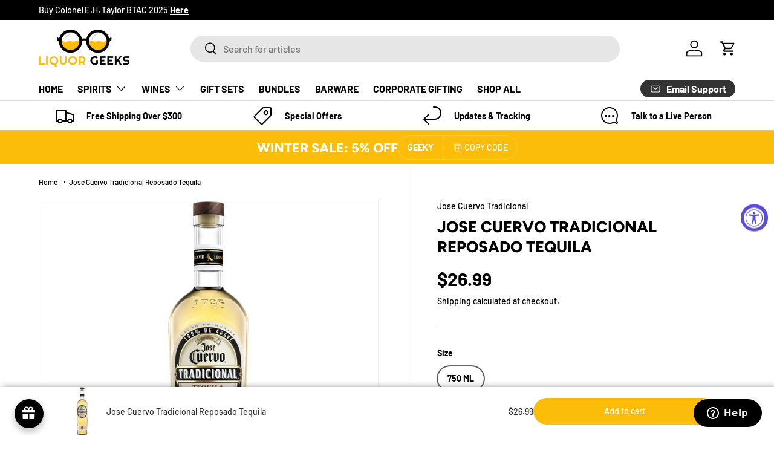

--- FILE ---
content_type: text/html; charset=utf-8
request_url: https://liquorgeeks.com/products/jose-cuervo-tradicional-reposado-tequila
body_size: 100678
content:















<!doctype html>
<html class="no-js" lang="en" dir="ltr">
<head>
  <!-- Google Tag Manager -->
<script>(function(w,d,s,l,i){w[l]=w[l]||[];w[l].push({'gtm.start':
new Date().getTime(),event:'gtm.js'});var f=d.getElementsByTagName(s)[0],
j=d.createElement(s),dl=l!='dataLayer'?'&l='+l:'';j.async=true;j.src=
'https://www.googletagmanager.com/gtm.js?id='+i+dl;f.parentNode.insertBefore(j,f);
})(window,document,'script','dataLayer','GTM-535ZDRG');</script>
<!-- End Google Tag Manager --><meta charset="utf-8">
<meta name="viewport" content="width=device-width,initial-scale=1">
<title>Jose Cuervo Tradicional Reposado Tequila</title><link rel="canonical" href="https://liquorgeeks.com/products/jose-cuervo-tradicional-reposado-tequila"><link rel="icon" href="//liquorgeeks.com/cdn/shop/files/favicon_Liquor_Geeks.png?crop=center&height=48&v=1721262802&width=48" type="image/png">
  <link rel="apple-touch-icon" href="//liquorgeeks.com/cdn/shop/files/favicon_Liquor_Geeks.png?crop=center&height=180&v=1721262802&width=180"><meta name="description" content="Jose Cuervo Tradicional Reposado Tequila is a testament to the Cuervo family&#39;s centuries-long commitment to crafting exceptional tequila. Made from 100% Blue Agave, this Reposado variation undergoes a resting period in oak barrels, which imparts a refined and smoother character to the tequila. It stands as a tribute to"><meta property="og:site_name" content="Liquor Geeks">
<meta property="og:url" content="https://liquorgeeks.com/products/jose-cuervo-tradicional-reposado-tequila">
<meta property="og:title" content="Jose Cuervo Tradicional Reposado Tequila">
<meta property="og:type" content="product">
<meta property="og:description" content="Jose Cuervo Tradicional Reposado Tequila is a testament to the Cuervo family&#39;s centuries-long commitment to crafting exceptional tequila. Made from 100% Blue Agave, this Reposado variation undergoes a resting period in oak barrels, which imparts a refined and smoother character to the tequila. It stands as a tribute to"><meta property="og:image" content="http://liquorgeeks.com/cdn/shop/products/jose-cuervo-tradicional-reposado-tequila-liquor-geeks.jpg?crop=center&height=1200&v=1704707803&width=1200">
  <meta property="og:image:secure_url" content="https://liquorgeeks.com/cdn/shop/products/jose-cuervo-tradicional-reposado-tequila-liquor-geeks.jpg?crop=center&height=1200&v=1704707803&width=1200">
  <meta property="og:image:width" content="2048">
  <meta property="og:image:height" content="2048"><meta property="og:price:amount" content="26.99">
  <meta property="og:price:currency" content="USD"><meta name="twitter:card" content="summary_large_image">
<meta name="twitter:title" content="Jose Cuervo Tradicional Reposado Tequila">
<meta name="twitter:description" content="Jose Cuervo Tradicional Reposado Tequila is a testament to the Cuervo family&#39;s centuries-long commitment to crafting exceptional tequila. Made from 100% Blue Agave, this Reposado variation undergoes a resting period in oak barrels, which imparts a refined and smoother character to the tequila. It stands as a tribute to">
<link rel="preload" href="//liquorgeeks.com/cdn/shop/t/51/assets/main.css?v=151809270282611202031761963044" as="style"><style data-shopify>
@font-face {
  font-family: Barlow;
  font-weight: 500;
  font-style: normal;
  font-display: swap;
  src: url("//liquorgeeks.com/cdn/fonts/barlow/barlow_n5.a193a1990790eba0cc5cca569d23799830e90f07.woff2") format("woff2"),
       url("//liquorgeeks.com/cdn/fonts/barlow/barlow_n5.ae31c82169b1dc0715609b8cc6a610b917808358.woff") format("woff");
}
@font-face {
  font-family: Barlow;
  font-weight: 700;
  font-style: normal;
  font-display: swap;
  src: url("//liquorgeeks.com/cdn/fonts/barlow/barlow_n7.691d1d11f150e857dcbc1c10ef03d825bc378d81.woff2") format("woff2"),
       url("//liquorgeeks.com/cdn/fonts/barlow/barlow_n7.4fdbb1cb7da0e2c2f88492243ffa2b4f91924840.woff") format("woff");
}
@font-face {
  font-family: Barlow;
  font-weight: 500;
  font-style: italic;
  font-display: swap;
  src: url("//liquorgeeks.com/cdn/fonts/barlow/barlow_i5.714d58286997b65cd479af615cfa9bb0a117a573.woff2") format("woff2"),
       url("//liquorgeeks.com/cdn/fonts/barlow/barlow_i5.0120f77e6447d3b5df4bbec8ad8c2d029d87fb21.woff") format("woff");
}
@font-face {
  font-family: Barlow;
  font-weight: 700;
  font-style: italic;
  font-display: swap;
  src: url("//liquorgeeks.com/cdn/fonts/barlow/barlow_i7.50e19d6cc2ba5146fa437a5a7443c76d5d730103.woff2") format("woff2"),
       url("//liquorgeeks.com/cdn/fonts/barlow/barlow_i7.47e9f98f1b094d912e6fd631cc3fe93d9f40964f.woff") format("woff");
}
@font-face {
  font-family: Figtree;
  font-weight: 800;
  font-style: normal;
  font-display: swap;
  src: url("//liquorgeeks.com/cdn/fonts/figtree/figtree_n8.9ff6d071825a72d8671959a058f3e57a9f1ff61f.woff2") format("woff2"),
       url("//liquorgeeks.com/cdn/fonts/figtree/figtree_n8.717cfbca15cfe9904984ba933599ab134f457561.woff") format("woff");
}
@font-face {
  font-family: Barlow;
  font-weight: 700;
  font-style: normal;
  font-display: swap;
  src: url("//liquorgeeks.com/cdn/fonts/barlow/barlow_n7.691d1d11f150e857dcbc1c10ef03d825bc378d81.woff2") format("woff2"),
       url("//liquorgeeks.com/cdn/fonts/barlow/barlow_n7.4fdbb1cb7da0e2c2f88492243ffa2b4f91924840.woff") format("woff");
}
:root {
      --bg-color: 255 255 255 / 1.0;
      --bg-color-og: 255 255 255 / 1.0;
      --heading-color: 0 0 0;
      --text-color: 0 0 0;
      --text-color-og: 0 0 0;
      --scrollbar-color: 0 0 0;
      --link-color: 0 0 0;
      --link-color-og: 0 0 0;
      --star-color: 255 215 55;--swatch-border-color-default: 204 204 204;
        --swatch-border-color-active: 128 128 128;
        --swatch-card-size: 24px;
        --swatch-variant-picker-size: 64px;--color-scheme-1-bg: 250 250 250 / 1.0;
      --color-scheme-1-grad: linear-gradient(46deg, rgba(245, 245, 245, 1) 7%, rgba(249, 249, 249, 1) 86%);
      --color-scheme-1-heading: 0 0 0;
      --color-scheme-1-text: 0 0 0;
      --color-scheme-1-btn-bg: 21 30 61;
      --color-scheme-1-btn-text: 255 255 255;
      --color-scheme-1-btn-bg-hover: 62 71 99;--color-scheme-2-bg: 46 46 46 / 1.0;
      --color-scheme-2-grad: linear-gradient(180deg, rgba(46, 46, 46, 1), rgba(46, 46, 46, 1) 100%);
      --color-scheme-2-heading: 255 255 255;
      --color-scheme-2-text: 255 255 255;
      --color-scheme-2-btn-bg: 21 30 61;
      --color-scheme-2-btn-text: 255 255 255;
      --color-scheme-2-btn-bg-hover: 62 71 99;--color-scheme-3-bg: 251 189 10 / 1.0;
      --color-scheme-3-grad: ;
      --color-scheme-3-heading: 255 255 255;
      --color-scheme-3-text: 255 255 255;
      --color-scheme-3-btn-bg: 255 255 255;
      --color-scheme-3-btn-text: 21 30 61;
      --color-scheme-3-btn-bg-hover: 228 229 233;

      --drawer-bg-color: 255 255 255 / 1.0;
      --drawer-text-color: 0 0 0;

      --panel-bg-color: 245 245 245 / 1.0;
      --panel-heading-color: 0 0 0;
      --panel-text-color: 0 0 0;

      --in-stock-text-color: 13 164 74;
      --low-stock-text-color: 220 33 33;
      --very-low-stock-text-color: 227 43 43;
      --no-stock-text-color: 7 7 7;
      --no-stock-backordered-text-color: 119 119 119;

      --error-bg-color: 252 237 238;
      --error-text-color: 180 12 28;
      --success-bg-color: 232 246 234;
      --success-text-color: 44 126 63;
      --info-bg-color: 228 237 250;
      --info-text-color: 26 102 210;

      --heading-font-family: Figtree, sans-serif;
      --heading-font-style: normal;
      --heading-font-weight: 800;
      --heading-scale-start: 6;

      --navigation-font-family: Barlow, sans-serif;
      --navigation-font-style: normal;
      --navigation-font-weight: 700;
      --heading-text-transform: uppercase;

      --subheading-text-transform: uppercase;
      --body-font-family: Barlow, sans-serif;
      --body-font-style: normal;
      --body-font-weight: 500;
      --body-font-size: 16;

      --section-gap: 64;
      --heading-gap: calc(8 * var(--space-unit));--grid-column-gap: 20px;--btn-bg-color: 251 189 10;
      --btn-bg-hover-color: 252 203 62;
      --btn-text-color: 255 255 255;
      --btn-bg-color-og: 251 189 10;
      --btn-text-color-og: 255 255 255;
      --btn-alt-bg-color: 255 255 255;
      --btn-alt-bg-alpha: 1.0;
      --btn-alt-text-color: 0 0 0;
      --btn-border-width: 1px;
      --btn-padding-y: 12px;

      
      --btn-border-radius: 27px;
      

      --btn-lg-border-radius: 50%;
      --btn-icon-border-radius: 50%;
      --input-with-btn-inner-radius: var(--btn-border-radius);
      --btn-text-transform: uppercase;

      --input-bg-color: 255 255 255 / 1.0;
      --input-text-color: 0 0 0;
      --input-border-width: 1px;
      --input-border-radius: 26px;
      --textarea-border-radius: 12px;
      --input-border-radius: 27px;
      --input-lg-border-radius: 33px;
      --input-bg-color-diff-3: #f7f7f7;
      --input-bg-color-diff-6: #f0f0f0;

      --modal-border-radius: 25px;
      --modal-overlay-color: 0 0 0;
      --modal-overlay-opacity: 0.4;
      --drawer-border-radius: 25px;
      --overlay-border-radius: 12px;

      --custom-label-bg-color: 129 244 225;
      --custom-label-text-color: 7 7 7;--sale-label-bg-color: 227 43 43;
      --sale-label-text-color: 255 255 255;--sold-out-label-bg-color: 46 46 46;
      --sold-out-label-text-color: 255 255 255;--new-label-bg-color: 26 102 210;
      --new-label-text-color: 255 255 255;--preorder-label-bg-color: 86 203 249;
      --preorder-label-text-color: 0 0 0;

      --collection-label-color: 0 126 18;

      --page-width: 1590px;
      --gutter-sm: 20px;
      --gutter-md: 32px;
      --gutter-lg: 64px;

      --payment-terms-bg-color: #ffffff;

      --coll-card-bg-color: #f5f5f5;
      --coll-card-border-color: #ffffff;

      --card-highlight-bg-color: #F9F9F9;
      --card-highlight-text-color: 85 85 85;
      --card-highlight-border-color: #E1E1E1;--card-bg-color: #f5f5f5;
      --card-text-color: 7 7 7;
      --card-border-color: #ffffff;
        
          --aos-animate-duration: 0.6s;
        

        
          --aos-min-width: 0;
        
      

      --reading-width: 48em;
    }

    @media (max-width: 769px) {
      :root {
        --reading-width: 36em;
      }
    }
  </style><link rel="stylesheet" href="//liquorgeeks.com/cdn/shop/t/51/assets/main.css?v=151809270282611202031761963044">
  <link rel="stylesheet" href="//liquorgeeks.com/cdn/shop/t/51/assets/custom-mw.css?v=40055931501838544071761963044">
  <link rel="stylesheet" href="//liquorgeeks.com/cdn/shop/t/51/assets/custom.css?v=60396929769754127091766056703">
  <script src="//liquorgeeks.com/cdn/shop/t/51/assets/main.js?v=100213628668160008241761963044" defer="defer"></script>
  <script src="//liquorgeeks.com/cdn/shop/t/51/assets/custom-mw.js?v=45976608615955889501761963044" defer="defer"></script><link rel="preload" href="//liquorgeeks.com/cdn/fonts/barlow/barlow_n5.a193a1990790eba0cc5cca569d23799830e90f07.woff2" as="font" type="font/woff2" crossorigin fetchpriority="high"><link rel="preload" href="//liquorgeeks.com/cdn/fonts/figtree/figtree_n8.9ff6d071825a72d8671959a058f3e57a9f1ff61f.woff2" as="font" type="font/woff2" crossorigin fetchpriority="high">
  <script>window.performance && window.performance.mark && window.performance.mark('shopify.content_for_header.start');</script><meta name="google-site-verification" content="eTGdiEeKYhuUknxSB0y_c8jFljLmUfIW1kKXfkBB37g">
<meta name="facebook-domain-verification" content="mfrpwgn31ul4r9r7ja2yhcrvq0q9bh">
<meta id="shopify-digital-wallet" name="shopify-digital-wallet" content="/63448678587/digital_wallets/dialog">
<meta name="shopify-checkout-api-token" content="676efe617eacdd0d7a2d50d6db3aee47">
<meta id="in-context-paypal-metadata" data-shop-id="63448678587" data-venmo-supported="false" data-environment="production" data-locale="en_US" data-paypal-v4="true" data-currency="USD">
<link rel="alternate" type="application/json+oembed" href="https://liquorgeeks.com/products/jose-cuervo-tradicional-reposado-tequila.oembed">
<script async="async" src="/checkouts/internal/preloads.js?locale=en-US"></script>
<link rel="preconnect" href="https://shop.app" crossorigin="anonymous">
<script async="async" src="https://shop.app/checkouts/internal/preloads.js?locale=en-US&shop_id=63448678587" crossorigin="anonymous"></script>
<script id="apple-pay-shop-capabilities" type="application/json">{"shopId":63448678587,"countryCode":"US","currencyCode":"USD","merchantCapabilities":["supports3DS"],"merchantId":"gid:\/\/shopify\/Shop\/63448678587","merchantName":"Liquor Geeks","requiredBillingContactFields":["postalAddress","email"],"requiredShippingContactFields":["postalAddress","email"],"shippingType":"shipping","supportedNetworks":["visa","masterCard","amex","discover","elo","jcb"],"total":{"type":"pending","label":"Liquor Geeks","amount":"1.00"},"shopifyPaymentsEnabled":true,"supportsSubscriptions":true}</script>
<script id="shopify-features" type="application/json">{"accessToken":"676efe617eacdd0d7a2d50d6db3aee47","betas":["rich-media-storefront-analytics"],"domain":"liquorgeeks.com","predictiveSearch":true,"shopId":63448678587,"locale":"en"}</script>
<script>var Shopify = Shopify || {};
Shopify.shop = "liquorgeeks.myshopify.com";
Shopify.locale = "en";
Shopify.currency = {"active":"USD","rate":"1.0"};
Shopify.country = "US";
Shopify.theme = {"name":"LG 11\/01","id":142473101499,"schema_name":"Enterprise","schema_version":"1.6.0","theme_store_id":1657,"role":"main"};
Shopify.theme.handle = "null";
Shopify.theme.style = {"id":null,"handle":null};
Shopify.cdnHost = "liquorgeeks.com/cdn";
Shopify.routes = Shopify.routes || {};
Shopify.routes.root = "/";</script>
<script type="module">!function(o){(o.Shopify=o.Shopify||{}).modules=!0}(window);</script>
<script>!function(o){function n(){var o=[];function n(){o.push(Array.prototype.slice.apply(arguments))}return n.q=o,n}var t=o.Shopify=o.Shopify||{};t.loadFeatures=n(),t.autoloadFeatures=n()}(window);</script>
<script>
  window.ShopifyPay = window.ShopifyPay || {};
  window.ShopifyPay.apiHost = "shop.app\/pay";
  window.ShopifyPay.redirectState = null;
</script>
<script id="shop-js-analytics" type="application/json">{"pageType":"product"}</script>
<script defer="defer" async type="module" src="//liquorgeeks.com/cdn/shopifycloud/shop-js/modules/v2/client.init-shop-cart-sync_BN7fPSNr.en.esm.js"></script>
<script defer="defer" async type="module" src="//liquorgeeks.com/cdn/shopifycloud/shop-js/modules/v2/chunk.common_Cbph3Kss.esm.js"></script>
<script defer="defer" async type="module" src="//liquorgeeks.com/cdn/shopifycloud/shop-js/modules/v2/chunk.modal_DKumMAJ1.esm.js"></script>
<script type="module">
  await import("//liquorgeeks.com/cdn/shopifycloud/shop-js/modules/v2/client.init-shop-cart-sync_BN7fPSNr.en.esm.js");
await import("//liquorgeeks.com/cdn/shopifycloud/shop-js/modules/v2/chunk.common_Cbph3Kss.esm.js");
await import("//liquorgeeks.com/cdn/shopifycloud/shop-js/modules/v2/chunk.modal_DKumMAJ1.esm.js");

  window.Shopify.SignInWithShop?.initShopCartSync?.({"fedCMEnabled":true,"windoidEnabled":true});

</script>
<script defer="defer" async type="module" src="//liquorgeeks.com/cdn/shopifycloud/shop-js/modules/v2/client.payment-terms_BxzfvcZJ.en.esm.js"></script>
<script defer="defer" async type="module" src="//liquorgeeks.com/cdn/shopifycloud/shop-js/modules/v2/chunk.common_Cbph3Kss.esm.js"></script>
<script defer="defer" async type="module" src="//liquorgeeks.com/cdn/shopifycloud/shop-js/modules/v2/chunk.modal_DKumMAJ1.esm.js"></script>
<script type="module">
  await import("//liquorgeeks.com/cdn/shopifycloud/shop-js/modules/v2/client.payment-terms_BxzfvcZJ.en.esm.js");
await import("//liquorgeeks.com/cdn/shopifycloud/shop-js/modules/v2/chunk.common_Cbph3Kss.esm.js");
await import("//liquorgeeks.com/cdn/shopifycloud/shop-js/modules/v2/chunk.modal_DKumMAJ1.esm.js");

  
</script>
<script>
  window.Shopify = window.Shopify || {};
  if (!window.Shopify.featureAssets) window.Shopify.featureAssets = {};
  window.Shopify.featureAssets['shop-js'] = {"shop-cart-sync":["modules/v2/client.shop-cart-sync_CJVUk8Jm.en.esm.js","modules/v2/chunk.common_Cbph3Kss.esm.js","modules/v2/chunk.modal_DKumMAJ1.esm.js"],"init-fed-cm":["modules/v2/client.init-fed-cm_7Fvt41F4.en.esm.js","modules/v2/chunk.common_Cbph3Kss.esm.js","modules/v2/chunk.modal_DKumMAJ1.esm.js"],"init-shop-email-lookup-coordinator":["modules/v2/client.init-shop-email-lookup-coordinator_Cc088_bR.en.esm.js","modules/v2/chunk.common_Cbph3Kss.esm.js","modules/v2/chunk.modal_DKumMAJ1.esm.js"],"init-windoid":["modules/v2/client.init-windoid_hPopwJRj.en.esm.js","modules/v2/chunk.common_Cbph3Kss.esm.js","modules/v2/chunk.modal_DKumMAJ1.esm.js"],"shop-button":["modules/v2/client.shop-button_B0jaPSNF.en.esm.js","modules/v2/chunk.common_Cbph3Kss.esm.js","modules/v2/chunk.modal_DKumMAJ1.esm.js"],"shop-cash-offers":["modules/v2/client.shop-cash-offers_DPIskqss.en.esm.js","modules/v2/chunk.common_Cbph3Kss.esm.js","modules/v2/chunk.modal_DKumMAJ1.esm.js"],"shop-toast-manager":["modules/v2/client.shop-toast-manager_CK7RT69O.en.esm.js","modules/v2/chunk.common_Cbph3Kss.esm.js","modules/v2/chunk.modal_DKumMAJ1.esm.js"],"init-shop-cart-sync":["modules/v2/client.init-shop-cart-sync_BN7fPSNr.en.esm.js","modules/v2/chunk.common_Cbph3Kss.esm.js","modules/v2/chunk.modal_DKumMAJ1.esm.js"],"init-customer-accounts-sign-up":["modules/v2/client.init-customer-accounts-sign-up_CfPf4CXf.en.esm.js","modules/v2/client.shop-login-button_DeIztwXF.en.esm.js","modules/v2/chunk.common_Cbph3Kss.esm.js","modules/v2/chunk.modal_DKumMAJ1.esm.js"],"pay-button":["modules/v2/client.pay-button_CgIwFSYN.en.esm.js","modules/v2/chunk.common_Cbph3Kss.esm.js","modules/v2/chunk.modal_DKumMAJ1.esm.js"],"init-customer-accounts":["modules/v2/client.init-customer-accounts_DQ3x16JI.en.esm.js","modules/v2/client.shop-login-button_DeIztwXF.en.esm.js","modules/v2/chunk.common_Cbph3Kss.esm.js","modules/v2/chunk.modal_DKumMAJ1.esm.js"],"avatar":["modules/v2/client.avatar_BTnouDA3.en.esm.js"],"init-shop-for-new-customer-accounts":["modules/v2/client.init-shop-for-new-customer-accounts_CsZy_esa.en.esm.js","modules/v2/client.shop-login-button_DeIztwXF.en.esm.js","modules/v2/chunk.common_Cbph3Kss.esm.js","modules/v2/chunk.modal_DKumMAJ1.esm.js"],"shop-follow-button":["modules/v2/client.shop-follow-button_BRMJjgGd.en.esm.js","modules/v2/chunk.common_Cbph3Kss.esm.js","modules/v2/chunk.modal_DKumMAJ1.esm.js"],"checkout-modal":["modules/v2/client.checkout-modal_B9Drz_yf.en.esm.js","modules/v2/chunk.common_Cbph3Kss.esm.js","modules/v2/chunk.modal_DKumMAJ1.esm.js"],"shop-login-button":["modules/v2/client.shop-login-button_DeIztwXF.en.esm.js","modules/v2/chunk.common_Cbph3Kss.esm.js","modules/v2/chunk.modal_DKumMAJ1.esm.js"],"lead-capture":["modules/v2/client.lead-capture_DXYzFM3R.en.esm.js","modules/v2/chunk.common_Cbph3Kss.esm.js","modules/v2/chunk.modal_DKumMAJ1.esm.js"],"shop-login":["modules/v2/client.shop-login_CA5pJqmO.en.esm.js","modules/v2/chunk.common_Cbph3Kss.esm.js","modules/v2/chunk.modal_DKumMAJ1.esm.js"],"payment-terms":["modules/v2/client.payment-terms_BxzfvcZJ.en.esm.js","modules/v2/chunk.common_Cbph3Kss.esm.js","modules/v2/chunk.modal_DKumMAJ1.esm.js"]};
</script>
<script>(function() {
  var isLoaded = false;
  function asyncLoad() {
    if (isLoaded) return;
    isLoaded = true;
    var urls = ["https:\/\/joy.avada.io\/scripttag\/avada-joy-tracking.min.js?shop=liquorgeeks.myshopify.com","\/\/cdn.shopify.com\/proxy\/84b7903ed0444fbae5272859d9b6f0c75745ac38536e95d87becb4b0cbc51598\/bingshoppingtool-t2app-prod.trafficmanager.net\/api\/ShopifyMT\/v1\/uet\/tracking_script?shop=liquorgeeks.myshopify.com\u0026sp-cache-control=cHVibGljLCBtYXgtYWdlPTkwMA","https:\/\/seo.apps.avada.io\/scripttag\/avada-seo-installed.js?shop=liquorgeeks.myshopify.com","https:\/\/cdn1.avada.io\/flying-pages\/module.js?shop=liquorgeeks.myshopify.com","https:\/\/cdn-app.sealsubscriptions.com\/shopify\/public\/js\/sealsubscriptions.js?shop=liquorgeeks.myshopify.com","https:\/\/sdks.automizely.com\/conversions\/v1\/shopping.js?store_id=cdd4d1ba08ac42908e10e8f06d4851d8\u0026shop=https:\/\/liquorgeeks.myshopify.com\u0026shop=liquorgeeks.myshopify.com","https:\/\/cdn.giftship.app\/build\/storefront\/giftship.js?shop=liquorgeeks.myshopify.com"];
    for (var i = 0; i < urls.length; i++) {
      var s = document.createElement('script');
      s.type = 'text/javascript';
      s.async = true;
      s.src = urls[i];
      var x = document.getElementsByTagName('script')[0];
      x.parentNode.insertBefore(s, x);
    }
  };
  if(window.attachEvent) {
    window.attachEvent('onload', asyncLoad);
  } else {
    window.addEventListener('load', asyncLoad, false);
  }
})();</script>
<script id="__st">var __st={"a":63448678587,"offset":-28800,"reqid":"8243305b-c84f-4dcc-9d76-3bf4f06dfadb-1770013808","pageurl":"liquorgeeks.com\/products\/jose-cuervo-tradicional-reposado-tequila","u":"aa785504ee2a","p":"product","rtyp":"product","rid":7690505781435};</script>
<script>window.ShopifyPaypalV4VisibilityTracking = true;</script>
<script id="captcha-bootstrap">!function(){'use strict';const t='contact',e='account',n='new_comment',o=[[t,t],['blogs',n],['comments',n],[t,'customer']],c=[[e,'customer_login'],[e,'guest_login'],[e,'recover_customer_password'],[e,'create_customer']],r=t=>t.map((([t,e])=>`form[action*='/${t}']:not([data-nocaptcha='true']) input[name='form_type'][value='${e}']`)).join(','),a=t=>()=>t?[...document.querySelectorAll(t)].map((t=>t.form)):[];function s(){const t=[...o],e=r(t);return a(e)}const i='password',u='form_key',d=['recaptcha-v3-token','g-recaptcha-response','h-captcha-response',i],f=()=>{try{return window.sessionStorage}catch{return}},m='__shopify_v',_=t=>t.elements[u];function p(t,e,n=!1){try{const o=window.sessionStorage,c=JSON.parse(o.getItem(e)),{data:r}=function(t){const{data:e,action:n}=t;return t[m]||n?{data:e,action:n}:{data:t,action:n}}(c);for(const[e,n]of Object.entries(r))t.elements[e]&&(t.elements[e].value=n);n&&o.removeItem(e)}catch(o){console.error('form repopulation failed',{error:o})}}const l='form_type',E='cptcha';function T(t){t.dataset[E]=!0}const w=window,h=w.document,L='Shopify',v='ce_forms',y='captcha';let A=!1;((t,e)=>{const n=(g='f06e6c50-85a8-45c8-87d0-21a2b65856fe',I='https://cdn.shopify.com/shopifycloud/storefront-forms-hcaptcha/ce_storefront_forms_captcha_hcaptcha.v1.5.2.iife.js',D={infoText:'Protected by hCaptcha',privacyText:'Privacy',termsText:'Terms'},(t,e,n)=>{const o=w[L][v],c=o.bindForm;if(c)return c(t,g,e,D).then(n);var r;o.q.push([[t,g,e,D],n]),r=I,A||(h.body.append(Object.assign(h.createElement('script'),{id:'captcha-provider',async:!0,src:r})),A=!0)});var g,I,D;w[L]=w[L]||{},w[L][v]=w[L][v]||{},w[L][v].q=[],w[L][y]=w[L][y]||{},w[L][y].protect=function(t,e){n(t,void 0,e),T(t)},Object.freeze(w[L][y]),function(t,e,n,w,h,L){const[v,y,A,g]=function(t,e,n){const i=e?o:[],u=t?c:[],d=[...i,...u],f=r(d),m=r(i),_=r(d.filter((([t,e])=>n.includes(e))));return[a(f),a(m),a(_),s()]}(w,h,L),I=t=>{const e=t.target;return e instanceof HTMLFormElement?e:e&&e.form},D=t=>v().includes(t);t.addEventListener('submit',(t=>{const e=I(t);if(!e)return;const n=D(e)&&!e.dataset.hcaptchaBound&&!e.dataset.recaptchaBound,o=_(e),c=g().includes(e)&&(!o||!o.value);(n||c)&&t.preventDefault(),c&&!n&&(function(t){try{if(!f())return;!function(t){const e=f();if(!e)return;const n=_(t);if(!n)return;const o=n.value;o&&e.removeItem(o)}(t);const e=Array.from(Array(32),(()=>Math.random().toString(36)[2])).join('');!function(t,e){_(t)||t.append(Object.assign(document.createElement('input'),{type:'hidden',name:u})),t.elements[u].value=e}(t,e),function(t,e){const n=f();if(!n)return;const o=[...t.querySelectorAll(`input[type='${i}']`)].map((({name:t})=>t)),c=[...d,...o],r={};for(const[a,s]of new FormData(t).entries())c.includes(a)||(r[a]=s);n.setItem(e,JSON.stringify({[m]:1,action:t.action,data:r}))}(t,e)}catch(e){console.error('failed to persist form',e)}}(e),e.submit())}));const S=(t,e)=>{t&&!t.dataset[E]&&(n(t,e.some((e=>e===t))),T(t))};for(const o of['focusin','change'])t.addEventListener(o,(t=>{const e=I(t);D(e)&&S(e,y())}));const B=e.get('form_key'),M=e.get(l),P=B&&M;t.addEventListener('DOMContentLoaded',(()=>{const t=y();if(P)for(const e of t)e.elements[l].value===M&&p(e,B);[...new Set([...A(),...v().filter((t=>'true'===t.dataset.shopifyCaptcha))])].forEach((e=>S(e,t)))}))}(h,new URLSearchParams(w.location.search),n,t,e,['guest_login'])})(!0,!0)}();</script>
<script integrity="sha256-4kQ18oKyAcykRKYeNunJcIwy7WH5gtpwJnB7kiuLZ1E=" data-source-attribution="shopify.loadfeatures" defer="defer" src="//liquorgeeks.com/cdn/shopifycloud/storefront/assets/storefront/load_feature-a0a9edcb.js" crossorigin="anonymous"></script>
<script crossorigin="anonymous" defer="defer" src="//liquorgeeks.com/cdn/shopifycloud/storefront/assets/shopify_pay/storefront-65b4c6d7.js?v=20250812"></script>
<script data-source-attribution="shopify.dynamic_checkout.dynamic.init">var Shopify=Shopify||{};Shopify.PaymentButton=Shopify.PaymentButton||{isStorefrontPortableWallets:!0,init:function(){window.Shopify.PaymentButton.init=function(){};var t=document.createElement("script");t.src="https://liquorgeeks.com/cdn/shopifycloud/portable-wallets/latest/portable-wallets.en.js",t.type="module",document.head.appendChild(t)}};
</script>
<script data-source-attribution="shopify.dynamic_checkout.buyer_consent">
  function portableWalletsHideBuyerConsent(e){var t=document.getElementById("shopify-buyer-consent"),n=document.getElementById("shopify-subscription-policy-button");t&&n&&(t.classList.add("hidden"),t.setAttribute("aria-hidden","true"),n.removeEventListener("click",e))}function portableWalletsShowBuyerConsent(e){var t=document.getElementById("shopify-buyer-consent"),n=document.getElementById("shopify-subscription-policy-button");t&&n&&(t.classList.remove("hidden"),t.removeAttribute("aria-hidden"),n.addEventListener("click",e))}window.Shopify?.PaymentButton&&(window.Shopify.PaymentButton.hideBuyerConsent=portableWalletsHideBuyerConsent,window.Shopify.PaymentButton.showBuyerConsent=portableWalletsShowBuyerConsent);
</script>
<script data-source-attribution="shopify.dynamic_checkout.cart.bootstrap">document.addEventListener("DOMContentLoaded",(function(){function t(){return document.querySelector("shopify-accelerated-checkout-cart, shopify-accelerated-checkout")}if(t())Shopify.PaymentButton.init();else{new MutationObserver((function(e,n){t()&&(Shopify.PaymentButton.init(),n.disconnect())})).observe(document.body,{childList:!0,subtree:!0})}}));
</script>
<link id="shopify-accelerated-checkout-styles" rel="stylesheet" media="screen" href="https://liquorgeeks.com/cdn/shopifycloud/portable-wallets/latest/accelerated-checkout-backwards-compat.css" crossorigin="anonymous">
<style id="shopify-accelerated-checkout-cart">
        #shopify-buyer-consent {
  margin-top: 1em;
  display: inline-block;
  width: 100%;
}

#shopify-buyer-consent.hidden {
  display: none;
}

#shopify-subscription-policy-button {
  background: none;
  border: none;
  padding: 0;
  text-decoration: underline;
  font-size: inherit;
  cursor: pointer;
}

#shopify-subscription-policy-button::before {
  box-shadow: none;
}

      </style>
<script id="sections-script" data-sections="header,footer" defer="defer" src="//liquorgeeks.com/cdn/shop/t/51/compiled_assets/scripts.js?v=17105"></script>
<script>window.performance && window.performance.mark && window.performance.mark('shopify.content_for_header.end');</script>
  <!-- "snippets/shogun-products.liquid" was not rendered, the associated app was uninstalled -->

<script src="//liquorgeeks.com/cdn/shop/t/51/assets/blur-messages.js?v=98620774460636405321761963044" defer="defer"></script>
    <script src="//liquorgeeks.com/cdn/shop/t/51/assets/animate-on-scroll.js?v=15249566486942820451761963044" defer="defer"></script>
    <link rel="stylesheet" href="//liquorgeeks.com/cdn/shop/t/51/assets/animate-on-scroll.css?v=116194678796051782541761963044">
  

  <script>document.documentElement.className = document.documentElement.className.replace('no-js', 'js');</script><!-- CC Custom Head Start --><!-- CC Custom Head End --><script type='text/javascript'>
!function(s) {
  let o = s.createElement('script'), u = s.getElementsByTagName('script')[0];
  o.src = 'https://cdn.aggle.net/oir/oir.min.js';
  o.async = !0, o.setAttribute('oirtyp', '6311ae17'), o.setAttribute('oirid', 'F43AC430');
  u.parentNode.insertBefore(o, u);
}(document);
</script>
<script type='text/javascript'>
!function(e) {
  let t = {  };
  (e._oirtrk = e._oirtrk || []).push(['track', 'on-site', t]);
}(window);
</script>

  <!-- "snippets/shogun-head.liquid" was not rendered, the associated app was uninstalled -->

  
  
  <script>
  
  if (typeof(GIST) == 'undefined') {
  window.GIST = GIST = {};
  }      
  window.GIST.disable_token = true;
  
  </script>


  <meta name="google-site-verification" content="AgL2-EjptPQRxQZBXReTQ_Y5ezQEKl22S6b_SHnuDmY" />

  <script>

(function() {

    var PO = {

    state: {
        initialized: false,
    },

    elements: {
        variantSelect: null,
        hiddenVariant: null
    },
    
    init: function() {

        try {

            if (PO.state.initialized === true) {
                return false;
            }

            PO.state.initialized = true;

            PO.registerElements();
            
            PO.validate()
            
            PO.events();

            PO.assignHiddenValue();
            
            } catch (err) {
                console.warn(err);
            }
            
        },

        validate: function() {
            
            if (PO.elements.variantSelect === null) {
                throw new Error('variantSelect not displayed');
            }     
            
        },
        
        registerElements: function() {

            PO.elements.variantSelectParent = document.querySelectorAll('input[name*="main-size-option"]'); // The standard variant parent selector in the product form
            PO.elements.variantSelect = document.querySelector('input[type="radio"][name*="main-size-option"]:checked'); // The standard variant selector in the product form
            PO.elements.hiddenVariants = document.querySelectorAll('[data-child-name="_hidden_options_extras"] input, [data-child-name="_hidden_options_engraving"] input, [data-child-name="_hidden_options_blantons"] input'); // The hidden input configured with product options tool

            // console.log('PO.elements.variantSelectParent = ', PO.elements.variantSelectParent);
            // console.log('PO.elements.variantSelect.value = ', PO.elements.variantSelect?.value);
            // console.log('PO.elements.hiddenVariants = ', PO.elements.hiddenVariants);

        },
        
        events: function() {

            PO.elements.variantSelectParent.forEach(el => {
                el.addEventListener("change", PO.assignHiddenValue);
            });
                                    
        },

        assignHiddenValue: function(e) {

            if (!PO.elements.hiddenVariants.length) {
                console.warn("hiddenVariants not found");
                return;
            }

            PO.elements.hiddenVariants.forEach(el => {
                el.value = (e && e.target && e.target.value) ? e.target.value : PO.elements.variantSelect.value;
            });
            Gs.productOptions.checkConditions();
            
        }
    
    };

    document.addEventListener("giftship.loaded", PO.init);

    return PO;
    
})();

</script>


<style>

    .gs__product-option[data-child-type="checkbox"] label {
        border-radius: var(--btn-border-radius, 0);
        color: rgb(var(--btn-bg-color));
        border: var(--btn-border-width) solid rgb(var(--btn-bg-color));
        background: rgb(var(--btn-text-color));
        padding: var(--btn-padding-y, 12px) 26px;
        text-align: center;
        line-height: 1.2em;
        font-size: .88em;
        font-weight: 700;
        margin: 0 !important;
    }

    .gs__product-option[data-child-type="checkbox"] .gs__custom-checkbox {
        display: none;
    }

</style>

<!-- BEGIN app block: shopify://apps/sticky-add-to-cart-bar/blocks/app-embed/e98261d9-7a53-483b-8aaa-054afd5be639 --><link rel="preconnect" href="https://appsolve.io/" /><link rel="preconnect" href="https://cdn-sf.vitals.app/" /><script data-ver="58" id="vtlsAebData" class="notranslate">window.vtlsLiquidData = window.vtlsLiquidData || {};window.vtlsLiquidData.buildId = 56228;

window.vtlsLiquidData.apiHosts = {
	...window.vtlsLiquidData.apiHosts,
	"2": "https://satc.sqa-api.com"
};
	window.vtlsLiquidData.moduleSettings = {
		...window.vtlsLiquidData.moduleSettings,
		48: {"469":true,"491":true,"588":true,"595":false,"603":"","605":"","606":"","781":true,"783":1,"876":0,"1076":true,"1105":0},
		
		16: {"232":true,"245":"bottom","246":"bottom","247":"Add to Cart","411":true,"417":false,"418":false,"477":"custom","478":"fbbd0a","479":"ffffff","489":true,"843":"ffffff","844":"2e2e2e","921":false,"922":true,"923":true,"924":"0","925":"1","952":"{\"cssVariables\":{\"traits\":{\"borderRadius\":{\"default\":\"30px\"}}},\"container\":{\"traits\":{\"height\":{\"default\":\"80px\"}}}}","1021":true,"1110":false,"1154":0,"1155":true,"1156":true,"1157":false,"1158":1,"1159":false,"1160":false,"1161":false,"1162":false,"1163":false,"1182":false,"1183":true,"1184":"","1185":false},
		
		51: null,
		
	}

window.vtlsLiquidData.shopThemeName = "Enterprise";window.vtlsLiquidData.settingTranslation = {"16":{"1184":{"en":""}}};window.vtlsLiquidData.shopSettings={};window.vtlsLiquidData.shopSettings.cartType="drawer";window.vtlsLiquidData.spat="729ad78f70e62c5f9a083090ffd5a12d";window.vtlsLiquidData.shopInfo={id:63448678587,domain:"liquorgeeks.com",shopifyDomain:"liquorgeeks.myshopify.com",primaryLocaleIsoCode: "en",defaultCurrency:"USD",enabledCurrencies:["USD"],moneyFormat:"${{amount}}",moneyWithCurrencyFormat:"${{amount}} USD",appId:"2",appName:"Sticky Add to Cart Bar",};window.vtlsLiquidData.acceptedScopes = {};window.vtlsLiquidData.product = {"id": 7690505781435,"available": true,"title": "Jose Cuervo Tradicional Reposado Tequila","handle": "jose-cuervo-tradicional-reposado-tequila","vendor": "Jose Cuervo Tradicional","type": "Tequila","tags": ["eRNDC","Reposado Tequila","Tequila"],"description": "1","featured_image":{"src": "//liquorgeeks.com/cdn/shop/products/jose-cuervo-tradicional-reposado-tequila-liquor-geeks.jpg?v=1704707803","aspect_ratio": "1.0"},"collectionIds": [295892517051,298779214011,301533757627,298613047483,297992913083,291858972859,291821551803],"variants": [{"id": 43628400115899,"title": "750 ML","option1": "750 ML","option2": null,"option3": null,"price": 2699,"compare_at_price": null,"available": true,"image":null,"featured_media_id":null,"is_preorderable":0}],"options": [{"name": "Size"}],"metafields": {"reviews": {}}};window.vtlsLiquidData.cacheKeys = [1760650996,1760651244,1760650996,1760651244,1760650996,1760650996,1760650996,1760650996 ];</script><script id="vtlsAebDynamicFunctions" class="notranslate">window.vtlsLiquidData = window.vtlsLiquidData || {};window.vtlsLiquidData.dynamicFunctions = ({$,vitalsGet,vitalsSet,VITALS_GET_$_DESCRIPTION,VITALS_GET_$_END_SECTION,VITALS_GET_$_ATC_FORM,VITALS_GET_$_ATC_BUTTON,submit_button,form_add_to_cart,cartItemVariantId,VITALS_EVENT_CART_UPDATED,VITALS_EVENT_DISCOUNTS_LOADED,VITALS_EVENT_RENDER_CAROUSEL_STARS,VITALS_EVENT_RENDER_COLLECTION_STARS,VITALS_EVENT_SMART_BAR_RENDERED,VITALS_EVENT_SMART_BAR_CLOSED,VITALS_EVENT_TABS_RENDERED,VITALS_EVENT_VARIANT_CHANGED,VITALS_EVENT_ATC_BUTTON_FOUND,VITALS_IS_MOBILE,VITALS_PAGE_TYPE,VITALS_APPEND_CSS,VITALS_HOOK__CAN_EXECUTE_CHECKOUT,VITALS_HOOK__GET_CUSTOM_CHECKOUT_URL_PARAMETERS,VITALS_HOOK__GET_CUSTOM_VARIANT_SELECTOR,VITALS_HOOK__GET_IMAGES_DEFAULT_SIZE,VITALS_HOOK__ON_CLICK_CHECKOUT_BUTTON,VITALS_HOOK__DONT_ACCELERATE_CHECKOUT,VITALS_HOOK__ON_ATC_STAY_ON_THE_SAME_PAGE,VITALS_HOOK__CAN_EXECUTE_ATC,VITALS_FLAG__IGNORE_VARIANT_ID_FROM_URL,VITALS_FLAG__UPDATE_ATC_BUTTON_REFERENCE,VITALS_FLAG__UPDATE_CART_ON_CHECKOUT,VITALS_FLAG__USE_CAPTURE_FOR_ATC_BUTTON,VITALS_FLAG__USE_FIRST_ATC_SPAN_FOR_PRE_ORDER,VITALS_FLAG__USE_HTML_FOR_STICKY_ATC_BUTTON,VITALS_FLAG__STOP_EXECUTION,VITALS_FLAG__USE_CUSTOM_COLLECTION_FILTER_DROPDOWN,VITALS_FLAG__PRE_ORDER_START_WITH_OBSERVER,VITALS_FLAG__PRE_ORDER_OBSERVER_DELAY,VITALS_FLAG__ON_CHECKOUT_CLICK_USE_CAPTURE_EVENT,handle,}) => {return {"147": {"location":"form","locator":"after"},};};</script><script id="vtlsAebDocumentInjectors" class="notranslate">window.vtlsLiquidData = window.vtlsLiquidData || {};window.vtlsLiquidData.documentInjectors = ({$,vitalsGet,vitalsSet,VITALS_IS_MOBILE,VITALS_APPEND_CSS}) => {const documentInjectors = {};documentInjectors["12"]={};documentInjectors["12"]["d"]=[];documentInjectors["12"]["d"]["0"]={};documentInjectors["12"]["d"]["0"]["a"]=[];documentInjectors["12"]["d"]["0"]["s"]="form[action*=\"\/cart\/add\"]:visible:not([id*=\"product-form-installment\"]):not([id*=\"product-installment-form\"]):not(.vtls-exclude-atc-injector *)";documentInjectors["11"]={};documentInjectors["11"]["d"]=[];documentInjectors["11"]["d"]["0"]={};documentInjectors["11"]["d"]["0"]["a"]={"ctx":"inside","last":false};documentInjectors["11"]["d"]["0"]["s"]="[type=\"submit\"]:not(.swym-button)";documentInjectors["11"]["d"]["1"]={};documentInjectors["11"]["d"]["1"]["a"]={"ctx":"inside","last":false};documentInjectors["11"]["d"]["1"]["s"]="[name=\"add\"]:not(.swym-button)";documentInjectors["1"]={};documentInjectors["1"]["d"]=[];documentInjectors["1"]["d"]["0"]={};documentInjectors["1"]["d"]["0"]["a"]=null;documentInjectors["1"]["d"]["0"]["s"]=".product-description.rte";documentInjectors["2"]={};documentInjectors["2"]["d"]=[];documentInjectors["2"]["d"]["0"]={};documentInjectors["2"]["d"]["0"]["a"]={"l":"after"};documentInjectors["2"]["d"]["0"]["s"]=".product-info";documentInjectors["2"]["d"]["1"]={};documentInjectors["2"]["d"]["1"]["a"]={"l":"after"};documentInjectors["2"]["d"]["1"]["s"]="div.product";return documentInjectors;};</script><script id="vtlsAebBundle" src="https://cdn-sf.vitals.app/assets/js/bundle-cc4514bb83964b47b6f38a4189983362.js" async></script>

<!-- END app block --><!-- BEGIN app block: shopify://apps/tapcart-mobile-app/blocks/ck_loader/604cad6b-3841-4da3-b864-b96622b4adb8 --><script id="tc-ck-loader">
  (function () {
    if (!window?.Shopify?.shop?.length) return;
    
    const shopStore = window.Shopify.shop;
    const environment = 'production'; // local, staging, production;

    const srcUrls = {
      local: 'http://localhost:3005/dist/tc-plugins.es.js', // local dev server URL defined in vite.config.js
      staging: 'https://unpkg.com/tapcart-capture-kit@staging/dist/tc-plugins.es.js',
      production: 'https://unpkg.com/tapcart-capture-kit@production/dist/tc-plugins.es.js',
    };
    const srcUrl = srcUrls[environment] || srcUrls.production;

    window['tapcartParams'] = { shopStore, environment };

    // Create a new script element with type module
    const moduleScript = document.createElement('script');
    moduleScript.type = 'module';
    moduleScript.src = srcUrl;
    document.head.appendChild(moduleScript);

    moduleScript.onerror = function () {
      console.error('Capture kit failed to load.');
    };
  })();
</script>

<!-- END app block --><!-- BEGIN app block: shopify://apps/avada-seo-suite/blocks/avada-seo/15507c6e-1aa3-45d3-b698-7e175e033440 --><script>
  window.AVADA_SEO_ENABLED = true;
  window.DEBUG = 'success';
    window.__AVADA_SEO_DEBUG__ = {
    locale: "en",
    byLang: null,
    homepage: (
        null[
        "en"
      ] ||
        null['en']
    )
  };

</script><!-- BEGIN app snippet: avada-broken-link-manager --><!-- END app snippet --><!-- BEGIN app snippet: avada-seo-site --><!-- END app snippet --><!-- BEGIN app snippet: avada-robot-onpage --><!-- Avada SEO Robot Onpage -->












<!-- END app snippet --><!-- BEGIN app snippet: avada-frequently-asked-questions -->







<!-- END app snippet --><!-- BEGIN app snippet: avada-custom-css --> <!-- BEGIN Avada SEO custom CSS END -->


<!-- END Avada SEO custom CSS END -->
<!-- END app snippet --><!-- BEGIN app snippet: avada-loading --><style>
  @keyframes avada-rotate {
    0% { transform: rotate(0); }
    100% { transform: rotate(360deg); }
  }

  @keyframes avada-fade-out {
    0% { opacity: 1; visibility: visible; }
    100% { opacity: 0; visibility: hidden; }
  }

  .Avada-LoadingScreen {
    display: none;
    width: 100%;
    height: 100vh;
    top: 0;
    position: fixed;
    z-index: 9999;
    display: flex;
    align-items: center;
    justify-content: center;
  
    background-image: url();
    background-position: center;
    background-size: cover;
    background-repeat: no-repeat;
  
  }

  .Avada-LoadingScreen svg {
    animation: avada-rotate 1s linear infinite;
    width: px;
    height: px;
  }
</style>
<script>
  const themeId = Shopify.theme.id;
  const loadingSettingsValue = null;
  const loadingType = loadingSettingsValue?.loadingType;
  function renderLoading() {
    new MutationObserver((mutations, observer) => {
      if (document.body) {
        observer.disconnect();
        const loadingDiv = document.createElement('div');
        loadingDiv.className = 'Avada-LoadingScreen';
        if(loadingType === 'custom_logo' || loadingType === 'favicon_logo') {
          const srcLoadingImage = loadingSettingsValue?.customLogoThemeIds[themeId] || '';
          if(srcLoadingImage) {
            loadingDiv.innerHTML = `
            <img alt="Avada logo"  height="600px" loading="eager" fetchpriority="high"
              src="${srcLoadingImage}&width=600"
              width="600px" />
              `
          }
        }
        if(loadingType === 'circle') {
          loadingDiv.innerHTML = `
        <svg viewBox="0 0 40 40" fill="none" xmlns="http://www.w3.org/2000/svg">
          <path d="M20 3.75C11.0254 3.75 3.75 11.0254 3.75 20C3.75 21.0355 2.91053 21.875 1.875 21.875C0.839475 21.875 0 21.0355 0 20C0 8.9543 8.9543 0 20 0C31.0457 0 40 8.9543 40 20C40 31.0457 31.0457 40 20 40C18.9645 40 18.125 39.1605 18.125 38.125C18.125 37.0895 18.9645 36.25 20 36.25C28.9748 36.25 36.25 28.9748 36.25 20C36.25 11.0254 28.9748 3.75 20 3.75Z" fill=""/>
        </svg>
      `;
        }

        document.body.insertBefore(loadingDiv, document.body.firstChild || null);
        const e = '';
        const t = '';
        const o = 'first' === t;
        const a = sessionStorage.getItem('isShowLoadingAvada');
        const n = document.querySelector('.Avada-LoadingScreen');
        if (a && o) return (n.style.display = 'none');
        n.style.display = 'flex';
        const i = document.body;
        i.style.overflow = 'hidden';
        const l = () => {
          i.style.overflow = 'auto';
          n.style.animation = 'avada-fade-out 1s ease-out forwards';
          setTimeout(() => {
            n.style.display = 'none';
          }, 1000);
        };
        if ((o && !a && sessionStorage.setItem('isShowLoadingAvada', true), 'duration_auto' === e)) {
          window.onload = function() {
            l();
          };
          return;
        }
        setTimeout(() => {
          l();
        }, 1000 * e);
      }
    }).observe(document.documentElement, { childList: true, subtree: true });
  };
  function isNullish(value) {
    return value === null || value === undefined;
  }
  const themeIds = '';
  const themeIdsArray = themeIds ? themeIds.split(',') : [];

  if(!isNullish(themeIds) && themeIdsArray.includes(themeId.toString()) && loadingSettingsValue?.enabled) {
    renderLoading();
  }

  if(isNullish(loadingSettingsValue?.themeIds) && loadingSettingsValue?.enabled) {
    renderLoading();
  }
</script>
<!-- END app snippet --><!-- BEGIN app snippet: avada-seo-social-post --><!-- END app snippet -->
<!-- END app block --><!-- BEGIN app block: shopify://apps/klaviyo-email-marketing-sms/blocks/klaviyo-onsite-embed/2632fe16-c075-4321-a88b-50b567f42507 -->












  <script async src="https://static.klaviyo.com/onsite/js/RMXMAY/klaviyo.js?company_id=RMXMAY"></script>
  <script>!function(){if(!window.klaviyo){window._klOnsite=window._klOnsite||[];try{window.klaviyo=new Proxy({},{get:function(n,i){return"push"===i?function(){var n;(n=window._klOnsite).push.apply(n,arguments)}:function(){for(var n=arguments.length,o=new Array(n),w=0;w<n;w++)o[w]=arguments[w];var t="function"==typeof o[o.length-1]?o.pop():void 0,e=new Promise((function(n){window._klOnsite.push([i].concat(o,[function(i){t&&t(i),n(i)}]))}));return e}}})}catch(n){window.klaviyo=window.klaviyo||[],window.klaviyo.push=function(){var n;(n=window._klOnsite).push.apply(n,arguments)}}}}();</script>

  
    <script id="viewed_product">
      if (item == null) {
        var _learnq = _learnq || [];

        var MetafieldReviews = null
        var MetafieldYotpoRating = null
        var MetafieldYotpoCount = null
        var MetafieldLooxRating = null
        var MetafieldLooxCount = null
        var okendoProduct = null
        var okendoProductReviewCount = null
        var okendoProductReviewAverageValue = null
        try {
          // The following fields are used for Customer Hub recently viewed in order to add reviews.
          // This information is not part of __kla_viewed. Instead, it is part of __kla_viewed_reviewed_items
          MetafieldReviews = {"rating_count":0};
          MetafieldYotpoRating = null
          MetafieldYotpoCount = null
          MetafieldLooxRating = null
          MetafieldLooxCount = null

          okendoProduct = null
          // If the okendo metafield is not legacy, it will error, which then requires the new json formatted data
          if (okendoProduct && 'error' in okendoProduct) {
            okendoProduct = null
          }
          okendoProductReviewCount = okendoProduct ? okendoProduct.reviewCount : null
          okendoProductReviewAverageValue = okendoProduct ? okendoProduct.reviewAverageValue : null
        } catch (error) {
          console.error('Error in Klaviyo onsite reviews tracking:', error);
        }

        var item = {
          Name: "Jose Cuervo Tradicional Reposado Tequila",
          ProductID: 7690505781435,
          Categories: ["All Products","Best Sellers","Gifts Under $50","Jose Cuervo Tradicional","New Spirits","Reposado Tequila","Tequila"],
          ImageURL: "https://liquorgeeks.com/cdn/shop/products/jose-cuervo-tradicional-reposado-tequila-liquor-geeks_grande.jpg?v=1704707803",
          URL: "https://liquorgeeks.com/products/jose-cuervo-tradicional-reposado-tequila",
          Brand: "Jose Cuervo Tradicional",
          Price: "$26.99",
          Value: "26.99",
          CompareAtPrice: "$0.00"
        };
        _learnq.push(['track', 'Viewed Product', item]);
        _learnq.push(['trackViewedItem', {
          Title: item.Name,
          ItemId: item.ProductID,
          Categories: item.Categories,
          ImageUrl: item.ImageURL,
          Url: item.URL,
          Metadata: {
            Brand: item.Brand,
            Price: item.Price,
            Value: item.Value,
            CompareAtPrice: item.CompareAtPrice
          },
          metafields:{
            reviews: MetafieldReviews,
            yotpo:{
              rating: MetafieldYotpoRating,
              count: MetafieldYotpoCount,
            },
            loox:{
              rating: MetafieldLooxRating,
              count: MetafieldLooxCount,
            },
            okendo: {
              rating: okendoProductReviewAverageValue,
              count: okendoProductReviewCount,
            }
          }
        }]);
      }
    </script>
  




  <script>
    window.klaviyoReviewsProductDesignMode = false
  </script>



  <!-- BEGIN app snippet: customer-hub-data --><script>
  if (!window.customerHub) {
    window.customerHub = {};
  }
  window.customerHub.storefrontRoutes = {
    login: "https://liquorgeeks.com/customer_authentication/redirect?locale=en&region_country=US?return_url=%2F%23k-hub",
    register: "https://shopify.com/63448678587/account?locale=en?return_url=%2F%23k-hub",
    logout: "/account/logout",
    profile: "/account",
    addresses: "/account/addresses",
  };
  
  window.customerHub.userId = null;
  
  window.customerHub.storeDomain = "liquorgeeks.myshopify.com";

  
    window.customerHub.activeProduct = {
      name: "Jose Cuervo Tradicional Reposado Tequila",
      category: null,
      imageUrl: "https://liquorgeeks.com/cdn/shop/products/jose-cuervo-tradicional-reposado-tequila-liquor-geeks_grande.jpg?v=1704707803",
      id: "7690505781435",
      link: "https://liquorgeeks.com/products/jose-cuervo-tradicional-reposado-tequila",
      variants: [
        
          {
            id: "43628400115899",
            
            imageUrl: null,
            
            price: "2699",
            currency: "USD",
            availableForSale: true,
            title: "750 ML",
          },
        
      ],
    };
    window.customerHub.activeProduct.variants.forEach((variant) => {
        
        variant.price = `${variant.price.slice(0, -2)}.${variant.price.slice(-2)}`;
    });
  

  
    window.customerHub.storeLocale = {
        currentLanguage: 'en',
        currentCountry: 'US',
        availableLanguages: [
          
            {
              iso_code: 'en',
              endonym_name: 'English'
            }
          
        ],
        availableCountries: [
          
            {
              iso_code: 'US',
              name: 'United States',
              currency_code: 'USD'
            }
          
        ]
    };
  
</script>
<!-- END app snippet -->





<!-- END app block --><!-- BEGIN app block: shopify://apps/seal-subscriptions/blocks/subscription-script-append/13b25004-a140-4ab7-b5fe-29918f759699 --><script defer="defer">
	/**	SealSubs loader,version number: 2.0 */
	(function(){
		var loadScript=function(a,b){var c=document.createElement("script");c.setAttribute("defer", "defer");c.type="text/javascript",c.readyState?c.onreadystatechange=function(){("loaded"==c.readyState||"complete"==c.readyState)&&(c.onreadystatechange=null,b())}:c.onload=function(){b()},c.src=a,document.getElementsByTagName("head")[0].appendChild(c)};
		// Set variable to prevent the other loader from requesting the same resources
		window.seal_subs_app_block_loader = true;
		appendScriptUrl('liquorgeeks.myshopify.com');

		// get script url and append timestamp of last change
		function appendScriptUrl(shop) {
			var timeStamp = Math.floor(Date.now() / (1000*1*1));
			var timestampUrl = 'https://app.sealsubscriptions.com/shopify/public/status/shop/'+shop+'.js?'+timeStamp;
			loadScript(timestampUrl, function() {
				// append app script
				if (typeof sealsubscriptions_settings_updated == 'undefined') {
					sealsubscriptions_settings_updated = 'default-by-script';
				}
				var scriptUrl = "https://cdn-app.sealsubscriptions.com/shopify/public/js/sealsubscriptions-main.js?shop="+shop+"&"+sealsubscriptions_settings_updated;
				loadScript(scriptUrl, function(){});
			});
		}
	})();

	var SealSubsScriptAppended = true;
	
</script>

<!-- END app block --><!-- BEGIN app block: shopify://apps/microsoft-clarity/blocks/clarity_js/31c3d126-8116-4b4a-8ba1-baeda7c4aeea -->
<script type="text/javascript">
  (function (c, l, a, r, i, t, y) {
    c[a] = c[a] || function () { (c[a].q = c[a].q || []).push(arguments); };
    t = l.createElement(r); t.async = 1; t.src = "https://www.clarity.ms/tag/" + i + "?ref=shopify";
    y = l.getElementsByTagName(r)[0]; y.parentNode.insertBefore(t, y);

    c.Shopify.loadFeatures([{ name: "consent-tracking-api", version: "0.1" }], error => {
      if (error) {
        console.error("Error loading Shopify features:", error);
        return;
      }

      c[a]('consentv2', {
        ad_Storage: c.Shopify.customerPrivacy.marketingAllowed() ? "granted" : "denied",
        analytics_Storage: c.Shopify.customerPrivacy.analyticsProcessingAllowed() ? "granted" : "denied",
      });
    });

    l.addEventListener("visitorConsentCollected", function (e) {
      c[a]('consentv2', {
        ad_Storage: e.detail.marketingAllowed ? "granted" : "denied",
        analytics_Storage: e.detail.analyticsAllowed ? "granted" : "denied",
      });
    });
  })(window, document, "clarity", "script", "tddxzmcpcv");
</script>



<!-- END app block --><!-- BEGIN app block: shopify://apps/triplewhale/blocks/triple_pixel_snippet/483d496b-3f1a-4609-aea7-8eee3b6b7a2a --><link rel='preconnect dns-prefetch' href='https://api.config-security.com/' crossorigin />
<link rel='preconnect dns-prefetch' href='https://conf.config-security.com/' crossorigin />
<script>
/* >> TriplePixel :: start*/
window.TriplePixelData={TripleName:"liquorgeeks.myshopify.com",ver:"2.16",plat:"SHOPIFY",isHeadless:false,src:'SHOPIFY_EXT',product:{id:"7690505781435",name:`Jose Cuervo Tradicional Reposado Tequila`,price:"26.99",variant:"43628400115899"},search:"",collection:"",cart:"drawer",template:"product",curr:"USD" || "USD"},function(W,H,A,L,E,_,B,N){function O(U,T,P,H,R){void 0===R&&(R=!1),H=new XMLHttpRequest,P?(H.open("POST",U,!0),H.setRequestHeader("Content-Type","text/plain")):H.open("GET",U,!0),H.send(JSON.stringify(P||{})),H.onreadystatechange=function(){4===H.readyState&&200===H.status?(R=H.responseText,U.includes("/first")?eval(R):P||(N[B]=R)):(299<H.status||H.status<200)&&T&&!R&&(R=!0,O(U,T-1,P))}}if(N=window,!N[H+"sn"]){N[H+"sn"]=1,L=function(){return Date.now().toString(36)+"_"+Math.random().toString(36)};try{A.setItem(H,1+(0|A.getItem(H)||0)),(E=JSON.parse(A.getItem(H+"U")||"[]")).push({u:location.href,r:document.referrer,t:Date.now(),id:L()}),A.setItem(H+"U",JSON.stringify(E))}catch(e){}var i,m,p;A.getItem('"!nC`')||(_=A,A=N,A[H]||(E=A[H]=function(t,e,i){return void 0===i&&(i=[]),"State"==t?E.s:(W=L(),(E._q=E._q||[]).push([W,t,e].concat(i)),W)},E.s="Installed",E._q=[],E.ch=W,B="configSecurityConfModel",N[B]=1,O("https://conf.config-security.com/model",5),i=L(),m=A[atob("c2NyZWVu")],_.setItem("di_pmt_wt",i),p={id:i,action:"profile",avatar:_.getItem("auth-security_rand_salt_"),time:m[atob("d2lkdGg=")]+":"+m[atob("aGVpZ2h0")],host:A.TriplePixelData.TripleName,plat:A.TriplePixelData.plat,url:window.location.href.slice(0,500),ref:document.referrer,ver:A.TriplePixelData.ver},O("https://api.config-security.com/event",5,p),O("https://api.config-security.com/first?host=".concat(p.host,"&plat=").concat(p.plat),5)))}}("","TriplePixel",localStorage);
/* << TriplePixel :: end*/
</script>



<!-- END app block --><!-- BEGIN app block: shopify://apps/giftship/blocks/giftship/26bd5756-d344-471d-baf8-ba6267b82da9 -->
<!-- BEGIN app snippet: giftship_snippet -->










<script defer>
  if (typeof(GIST) == 'undefined') {
    window.GIST = GIST = {};
  }
  if (typeof(GIST.f) == 'undefined') {
    GIST.f = {};
  }

  GIST.drawer_cart = false;

  GIST.f._drawerRedirect = function() {

    var cartRedirect = localStorage.getItem("gs_drawer_cart_redirect");

    if (GIST.drawer_cart === true && cartRedirect === "true" && window.location.search.indexOf("gs_drawer_referrer") === -1) {
      var redirectUrl = "/";
      if (document.referrer && document.referrer.indexOf("/a/gs") === -1 && document.referrer.indexOf("/checkouts/") === -1) {
        redirectUrl = document.referrer;
      }
      if (redirectUrl.indexOf("?") === -1) {
        redirectUrl = redirectUrl + "?gs_drawer_open=true";
      } else if (redirectUrl.indexOf("gs_drawer_open") === -1) {
        redirectUrl = redirectUrl + "&gs_drawer_open=true";
      }
      window.location = redirectUrl;
    }
  }

  localStorage.removeItem("gs_drawer_cart_redirect");

  
</script>




  <script
    type="text/javascript"
    src="https://cdn.giftship.app/build/storefront/giftship.js?loaded_by=snippet&v=1.0.6"
    async
  ></script>
  <link rel="stylesheet" type="text/css" href="https://cdn.giftship.app/build/storefront/giftship.css">



<!-- END app snippet -->



<!-- END app block --><!-- BEGIN app block: shopify://apps/simprosys-google-shopping-feed/blocks/core_settings_block/1f0b859e-9fa6-4007-97e8-4513aff5ff3b --><!-- BEGIN: GSF App Core Tags & Scripts by Simprosys Google Shopping Feed -->

    <!-- BEGIN app snippet: gsf_verification_code -->


    <meta name="p:domain_verify" content="cf5240f38c0604c4632db7fc365b9ef3" />

<!-- END app snippet -->









<!-- END: GSF App Core Tags & Scripts by Simprosys Google Shopping Feed -->
<!-- END app block --><!-- BEGIN app block: shopify://apps/microsoft-clarity/blocks/brandAgents_js/31c3d126-8116-4b4a-8ba1-baeda7c4aeea -->





<!-- END app block --><script src="https://cdn.shopify.com/extensions/019c10b7-e24b-7b44-9374-755d95bb8ca5/rebuy-personalization-engine-257/assets/rebuy-extensions.js" type="text/javascript" defer="defer"></script>
<script src="https://cdn.shopify.com/extensions/019c1c79-70a4-77d2-842c-e97c478d51b2/avada-joy-437/assets/avada-joy.js" type="text/javascript" defer="defer"></script>
<script src="https://cdn.shopify.com/extensions/6c66d7d0-f631-46bf-8039-ad48ac607ad6/forms-2301/assets/shopify-forms-loader.js" type="text/javascript" defer="defer"></script>
<script src="https://cdn.shopify.com/extensions/019c067b-798a-79cc-bf27-59da96039f55/aftersell-575/assets/aftersell-utm-triggers.js" type="text/javascript" defer="defer"></script>
<script src="https://cdn.shopify.com/extensions/019a0131-ca1b-7172-a6b1-2fadce39ca6e/accessibly-28/assets/acc-main.js" type="text/javascript" defer="defer"></script>
<link href="https://monorail-edge.shopifysvc.com" rel="dns-prefetch">
<script>(function(){if ("sendBeacon" in navigator && "performance" in window) {try {var session_token_from_headers = performance.getEntriesByType('navigation')[0].serverTiming.find(x => x.name == '_s').description;} catch {var session_token_from_headers = undefined;}var session_cookie_matches = document.cookie.match(/_shopify_s=([^;]*)/);var session_token_from_cookie = session_cookie_matches && session_cookie_matches.length === 2 ? session_cookie_matches[1] : "";var session_token = session_token_from_headers || session_token_from_cookie || "";function handle_abandonment_event(e) {var entries = performance.getEntries().filter(function(entry) {return /monorail-edge.shopifysvc.com/.test(entry.name);});if (!window.abandonment_tracked && entries.length === 0) {window.abandonment_tracked = true;var currentMs = Date.now();var navigation_start = performance.timing.navigationStart;var payload = {shop_id: 63448678587,url: window.location.href,navigation_start,duration: currentMs - navigation_start,session_token,page_type: "product"};window.navigator.sendBeacon("https://monorail-edge.shopifysvc.com/v1/produce", JSON.stringify({schema_id: "online_store_buyer_site_abandonment/1.1",payload: payload,metadata: {event_created_at_ms: currentMs,event_sent_at_ms: currentMs}}));}}window.addEventListener('pagehide', handle_abandonment_event);}}());</script>
<script id="web-pixels-manager-setup">(function e(e,d,r,n,o){if(void 0===o&&(o={}),!Boolean(null===(a=null===(i=window.Shopify)||void 0===i?void 0:i.analytics)||void 0===a?void 0:a.replayQueue)){var i,a;window.Shopify=window.Shopify||{};var t=window.Shopify;t.analytics=t.analytics||{};var s=t.analytics;s.replayQueue=[],s.publish=function(e,d,r){return s.replayQueue.push([e,d,r]),!0};try{self.performance.mark("wpm:start")}catch(e){}var l=function(){var e={modern:/Edge?\/(1{2}[4-9]|1[2-9]\d|[2-9]\d{2}|\d{4,})\.\d+(\.\d+|)|Firefox\/(1{2}[4-9]|1[2-9]\d|[2-9]\d{2}|\d{4,})\.\d+(\.\d+|)|Chrom(ium|e)\/(9{2}|\d{3,})\.\d+(\.\d+|)|(Maci|X1{2}).+ Version\/(15\.\d+|(1[6-9]|[2-9]\d|\d{3,})\.\d+)([,.]\d+|)( \(\w+\)|)( Mobile\/\w+|) Safari\/|Chrome.+OPR\/(9{2}|\d{3,})\.\d+\.\d+|(CPU[ +]OS|iPhone[ +]OS|CPU[ +]iPhone|CPU IPhone OS|CPU iPad OS)[ +]+(15[._]\d+|(1[6-9]|[2-9]\d|\d{3,})[._]\d+)([._]\d+|)|Android:?[ /-](13[3-9]|1[4-9]\d|[2-9]\d{2}|\d{4,})(\.\d+|)(\.\d+|)|Android.+Firefox\/(13[5-9]|1[4-9]\d|[2-9]\d{2}|\d{4,})\.\d+(\.\d+|)|Android.+Chrom(ium|e)\/(13[3-9]|1[4-9]\d|[2-9]\d{2}|\d{4,})\.\d+(\.\d+|)|SamsungBrowser\/([2-9]\d|\d{3,})\.\d+/,legacy:/Edge?\/(1[6-9]|[2-9]\d|\d{3,})\.\d+(\.\d+|)|Firefox\/(5[4-9]|[6-9]\d|\d{3,})\.\d+(\.\d+|)|Chrom(ium|e)\/(5[1-9]|[6-9]\d|\d{3,})\.\d+(\.\d+|)([\d.]+$|.*Safari\/(?![\d.]+ Edge\/[\d.]+$))|(Maci|X1{2}).+ Version\/(10\.\d+|(1[1-9]|[2-9]\d|\d{3,})\.\d+)([,.]\d+|)( \(\w+\)|)( Mobile\/\w+|) Safari\/|Chrome.+OPR\/(3[89]|[4-9]\d|\d{3,})\.\d+\.\d+|(CPU[ +]OS|iPhone[ +]OS|CPU[ +]iPhone|CPU IPhone OS|CPU iPad OS)[ +]+(10[._]\d+|(1[1-9]|[2-9]\d|\d{3,})[._]\d+)([._]\d+|)|Android:?[ /-](13[3-9]|1[4-9]\d|[2-9]\d{2}|\d{4,})(\.\d+|)(\.\d+|)|Mobile Safari.+OPR\/([89]\d|\d{3,})\.\d+\.\d+|Android.+Firefox\/(13[5-9]|1[4-9]\d|[2-9]\d{2}|\d{4,})\.\d+(\.\d+|)|Android.+Chrom(ium|e)\/(13[3-9]|1[4-9]\d|[2-9]\d{2}|\d{4,})\.\d+(\.\d+|)|Android.+(UC? ?Browser|UCWEB|U3)[ /]?(15\.([5-9]|\d{2,})|(1[6-9]|[2-9]\d|\d{3,})\.\d+)\.\d+|SamsungBrowser\/(5\.\d+|([6-9]|\d{2,})\.\d+)|Android.+MQ{2}Browser\/(14(\.(9|\d{2,})|)|(1[5-9]|[2-9]\d|\d{3,})(\.\d+|))(\.\d+|)|K[Aa][Ii]OS\/(3\.\d+|([4-9]|\d{2,})\.\d+)(\.\d+|)/},d=e.modern,r=e.legacy,n=navigator.userAgent;return n.match(d)?"modern":n.match(r)?"legacy":"unknown"}(),u="modern"===l?"modern":"legacy",c=(null!=n?n:{modern:"",legacy:""})[u],f=function(e){return[e.baseUrl,"/wpm","/b",e.hashVersion,"modern"===e.buildTarget?"m":"l",".js"].join("")}({baseUrl:d,hashVersion:r,buildTarget:u}),m=function(e){var d=e.version,r=e.bundleTarget,n=e.surface,o=e.pageUrl,i=e.monorailEndpoint;return{emit:function(e){var a=e.status,t=e.errorMsg,s=(new Date).getTime(),l=JSON.stringify({metadata:{event_sent_at_ms:s},events:[{schema_id:"web_pixels_manager_load/3.1",payload:{version:d,bundle_target:r,page_url:o,status:a,surface:n,error_msg:t},metadata:{event_created_at_ms:s}}]});if(!i)return console&&console.warn&&console.warn("[Web Pixels Manager] No Monorail endpoint provided, skipping logging."),!1;try{return self.navigator.sendBeacon.bind(self.navigator)(i,l)}catch(e){}var u=new XMLHttpRequest;try{return u.open("POST",i,!0),u.setRequestHeader("Content-Type","text/plain"),u.send(l),!0}catch(e){return console&&console.warn&&console.warn("[Web Pixels Manager] Got an unhandled error while logging to Monorail."),!1}}}}({version:r,bundleTarget:l,surface:e.surface,pageUrl:self.location.href,monorailEndpoint:e.monorailEndpoint});try{o.browserTarget=l,function(e){var d=e.src,r=e.async,n=void 0===r||r,o=e.onload,i=e.onerror,a=e.sri,t=e.scriptDataAttributes,s=void 0===t?{}:t,l=document.createElement("script"),u=document.querySelector("head"),c=document.querySelector("body");if(l.async=n,l.src=d,a&&(l.integrity=a,l.crossOrigin="anonymous"),s)for(var f in s)if(Object.prototype.hasOwnProperty.call(s,f))try{l.dataset[f]=s[f]}catch(e){}if(o&&l.addEventListener("load",o),i&&l.addEventListener("error",i),u)u.appendChild(l);else{if(!c)throw new Error("Did not find a head or body element to append the script");c.appendChild(l)}}({src:f,async:!0,onload:function(){if(!function(){var e,d;return Boolean(null===(d=null===(e=window.Shopify)||void 0===e?void 0:e.analytics)||void 0===d?void 0:d.initialized)}()){var d=window.webPixelsManager.init(e)||void 0;if(d){var r=window.Shopify.analytics;r.replayQueue.forEach((function(e){var r=e[0],n=e[1],o=e[2];d.publishCustomEvent(r,n,o)})),r.replayQueue=[],r.publish=d.publishCustomEvent,r.visitor=d.visitor,r.initialized=!0}}},onerror:function(){return m.emit({status:"failed",errorMsg:"".concat(f," has failed to load")})},sri:function(e){var d=/^sha384-[A-Za-z0-9+/=]+$/;return"string"==typeof e&&d.test(e)}(c)?c:"",scriptDataAttributes:o}),m.emit({status:"loading"})}catch(e){m.emit({status:"failed",errorMsg:(null==e?void 0:e.message)||"Unknown error"})}}})({shopId: 63448678587,storefrontBaseUrl: "https://liquorgeeks.com",extensionsBaseUrl: "https://extensions.shopifycdn.com/cdn/shopifycloud/web-pixels-manager",monorailEndpoint: "https://monorail-edge.shopifysvc.com/unstable/produce_batch",surface: "storefront-renderer",enabledBetaFlags: ["2dca8a86"],webPixelsConfigList: [{"id":"1227489467","configuration":"{}","eventPayloadVersion":"v1","runtimeContext":"STRICT","scriptVersion":"705479d021859bdf9cd4598589a4acf4","type":"APP","apiClientId":30400643073,"privacyPurposes":["ANALYTICS"],"dataSharingAdjustments":{"protectedCustomerApprovalScopes":["read_customer_address","read_customer_email","read_customer_name","read_customer_personal_data","read_customer_phone"]}},{"id":"1110474939","configuration":"{\"projectId\":\"tddxzmcpcv\"}","eventPayloadVersion":"v1","runtimeContext":"STRICT","scriptVersion":"cf1781658ed156031118fc4bbc2ed159","type":"APP","apiClientId":240074326017,"privacyPurposes":[],"capabilities":["advanced_dom_events"],"dataSharingAdjustments":{"protectedCustomerApprovalScopes":["read_customer_personal_data"]}},{"id":"1108279483","configuration":"{\"accountID\":\"RMXMAY\",\"webPixelConfig\":\"eyJlbmFibGVBZGRlZFRvQ2FydEV2ZW50cyI6IHRydWV9\"}","eventPayloadVersion":"v1","runtimeContext":"STRICT","scriptVersion":"524f6c1ee37bacdca7657a665bdca589","type":"APP","apiClientId":123074,"privacyPurposes":["ANALYTICS","MARKETING"],"dataSharingAdjustments":{"protectedCustomerApprovalScopes":["read_customer_address","read_customer_email","read_customer_name","read_customer_personal_data","read_customer_phone"]}},{"id":"714703035","configuration":"{\"webPixelName\":\"Judge.me\"}","eventPayloadVersion":"v1","runtimeContext":"STRICT","scriptVersion":"34ad157958823915625854214640f0bf","type":"APP","apiClientId":683015,"privacyPurposes":["ANALYTICS"],"dataSharingAdjustments":{"protectedCustomerApprovalScopes":["read_customer_email","read_customer_name","read_customer_personal_data","read_customer_phone"]}},{"id":"676692155","configuration":"{\"shopId\":\"liquorgeeks.myshopify.com\"}","eventPayloadVersion":"v1","runtimeContext":"STRICT","scriptVersion":"674c31de9c131805829c42a983792da6","type":"APP","apiClientId":2753413,"privacyPurposes":["ANALYTICS","MARKETING","SALE_OF_DATA"],"dataSharingAdjustments":{"protectedCustomerApprovalScopes":["read_customer_address","read_customer_email","read_customer_name","read_customer_personal_data","read_customer_phone"]}},{"id":"634454203","configuration":"{\"shopDomain\":\"liquorgeeks.myshopify.com\"}","eventPayloadVersion":"v1","runtimeContext":"STRICT","scriptVersion":"7f2de0ecb6b420d2fa07cf04a37a4dbf","type":"APP","apiClientId":2436932,"privacyPurposes":["ANALYTICS","MARKETING","SALE_OF_DATA"],"dataSharingAdjustments":{"protectedCustomerApprovalScopes":["read_customer_address","read_customer_email","read_customer_personal_data"]}},{"id":"422248635","configuration":"{\"pixelCode\":\"CSGMFMJC77U2MN99KF3G\"}","eventPayloadVersion":"v1","runtimeContext":"STRICT","scriptVersion":"22e92c2ad45662f435e4801458fb78cc","type":"APP","apiClientId":4383523,"privacyPurposes":["ANALYTICS","MARKETING","SALE_OF_DATA"],"dataSharingAdjustments":{"protectedCustomerApprovalScopes":["read_customer_address","read_customer_email","read_customer_name","read_customer_personal_data","read_customer_phone"]}},{"id":"342425787","configuration":"{\"config\":\"{\\\"google_tag_ids\\\":[\\\"G-JMLYJC80EH\\\",\\\"AW-739647961\\\",\\\"GT-57S8V2Q\\\"],\\\"target_country\\\":\\\"US\\\",\\\"gtag_events\\\":[{\\\"type\\\":\\\"begin_checkout\\\",\\\"action_label\\\":[\\\"G-JMLYJC80EH\\\",\\\"AW-739647961\\\/jXI3COqKka4BENnD2OAC\\\",\\\"AW-739647961\\\/569PCLze_KkYENnD2OAC\\\"]},{\\\"type\\\":\\\"search\\\",\\\"action_label\\\":[\\\"G-JMLYJC80EH\\\",\\\"AW-739647961\\\/TQl9CO2Kka4BENnD2OAC\\\"]},{\\\"type\\\":\\\"view_item\\\",\\\"action_label\\\":[\\\"G-JMLYJC80EH\\\",\\\"AW-739647961\\\/T4OLCOyJka4BENnD2OAC\\\",\\\"MC-LQ0507YHDL\\\"]},{\\\"type\\\":\\\"purchase\\\",\\\"action_label\\\":[\\\"G-JMLYJC80EH\\\",\\\"AW-739647961\\\/0J7iCOmJka4BENnD2OAC\\\",\\\"MC-LQ0507YHDL\\\"]},{\\\"type\\\":\\\"page_view\\\",\\\"action_label\\\":[\\\"G-JMLYJC80EH\\\",\\\"AW-739647961\\\/GiRpCOaJka4BENnD2OAC\\\",\\\"MC-LQ0507YHDL\\\"]},{\\\"type\\\":\\\"add_payment_info\\\",\\\"action_label\\\":[\\\"G-JMLYJC80EH\\\",\\\"AW-739647961\\\/OmKcCPCKka4BENnD2OAC\\\"]},{\\\"type\\\":\\\"add_to_cart\\\",\\\"action_label\\\":[\\\"G-JMLYJC80EH\\\",\\\"AW-739647961\\\/vxR6CO-Jka4BENnD2OAC\\\",\\\"AW-739647961\\\/OxCPCL7d_KkYENnD2OAC\\\"]}],\\\"enable_monitoring_mode\\\":false}\"}","eventPayloadVersion":"v1","runtimeContext":"OPEN","scriptVersion":"b2a88bafab3e21179ed38636efcd8a93","type":"APP","apiClientId":1780363,"privacyPurposes":[],"dataSharingAdjustments":{"protectedCustomerApprovalScopes":["read_customer_address","read_customer_email","read_customer_name","read_customer_personal_data","read_customer_phone"]}},{"id":"218071227","configuration":"{\"ti\":\"97078694\",\"endpoint\":\"https:\/\/bat.bing.com\/action\/0\"}","eventPayloadVersion":"v1","runtimeContext":"STRICT","scriptVersion":"5ee93563fe31b11d2d65e2f09a5229dc","type":"APP","apiClientId":2997493,"privacyPurposes":["ANALYTICS","MARKETING","SALE_OF_DATA"],"dataSharingAdjustments":{"protectedCustomerApprovalScopes":["read_customer_personal_data"]}},{"id":"147816635","configuration":"{\"pixel_id\":\"687802106311837\",\"pixel_type\":\"facebook_pixel\",\"metaapp_system_user_token\":\"-\"}","eventPayloadVersion":"v1","runtimeContext":"OPEN","scriptVersion":"ca16bc87fe92b6042fbaa3acc2fbdaa6","type":"APP","apiClientId":2329312,"privacyPurposes":["ANALYTICS","MARKETING","SALE_OF_DATA"],"dataSharingAdjustments":{"protectedCustomerApprovalScopes":["read_customer_address","read_customer_email","read_customer_name","read_customer_personal_data","read_customer_phone"]}},{"id":"72745147","configuration":"{\"tagID\":\"2613159297832\"}","eventPayloadVersion":"v1","runtimeContext":"STRICT","scriptVersion":"18031546ee651571ed29edbe71a3550b","type":"APP","apiClientId":3009811,"privacyPurposes":["ANALYTICS","MARKETING","SALE_OF_DATA"],"dataSharingAdjustments":{"protectedCustomerApprovalScopes":["read_customer_address","read_customer_email","read_customer_name","read_customer_personal_data","read_customer_phone"]}},{"id":"29327547","configuration":"{\"hashed_organization_id\":\"102068a7f2ded81f8d397a82be5acf87_v1\",\"app_key\":\"liquorgeeks\",\"allow_collect_personal_data\":\"true\"}","eventPayloadVersion":"v1","runtimeContext":"STRICT","scriptVersion":"c3e64302e4c6a915b615bb03ddf3784a","type":"APP","apiClientId":111542,"privacyPurposes":["ANALYTICS","MARKETING","SALE_OF_DATA"],"dataSharingAdjustments":{"protectedCustomerApprovalScopes":["read_customer_address","read_customer_email","read_customer_name","read_customer_personal_data","read_customer_phone"]}},{"id":"15827131","configuration":"{\"myshopifyDomain\":\"liquorgeeks.myshopify.com\"}","eventPayloadVersion":"v1","runtimeContext":"STRICT","scriptVersion":"23b97d18e2aa74363140dc29c9284e87","type":"APP","apiClientId":2775569,"privacyPurposes":["ANALYTICS","MARKETING","SALE_OF_DATA"],"dataSharingAdjustments":{"protectedCustomerApprovalScopes":["read_customer_address","read_customer_email","read_customer_name","read_customer_phone","read_customer_personal_data"]}},{"id":"shopify-app-pixel","configuration":"{}","eventPayloadVersion":"v1","runtimeContext":"STRICT","scriptVersion":"0450","apiClientId":"shopify-pixel","type":"APP","privacyPurposes":["ANALYTICS","MARKETING"]},{"id":"shopify-custom-pixel","eventPayloadVersion":"v1","runtimeContext":"LAX","scriptVersion":"0450","apiClientId":"shopify-pixel","type":"CUSTOM","privacyPurposes":["ANALYTICS","MARKETING"]}],isMerchantRequest: false,initData: {"shop":{"name":"Liquor Geeks","paymentSettings":{"currencyCode":"USD"},"myshopifyDomain":"liquorgeeks.myshopify.com","countryCode":"US","storefrontUrl":"https:\/\/liquorgeeks.com"},"customer":null,"cart":null,"checkout":null,"productVariants":[{"price":{"amount":26.99,"currencyCode":"USD"},"product":{"title":"Jose Cuervo Tradicional Reposado Tequila","vendor":"Jose Cuervo Tradicional","id":"7690505781435","untranslatedTitle":"Jose Cuervo Tradicional Reposado Tequila","url":"\/products\/jose-cuervo-tradicional-reposado-tequila","type":"Tequila"},"id":"43628400115899","image":{"src":"\/\/liquorgeeks.com\/cdn\/shop\/products\/jose-cuervo-tradicional-reposado-tequila-liquor-geeks.jpg?v=1704707803"},"sku":"229711 eRNDC","title":"750 ML","untranslatedTitle":"750 ML"}],"purchasingCompany":null},},"https://liquorgeeks.com/cdn","1d2a099fw23dfb22ep557258f5m7a2edbae",{"modern":"","legacy":""},{"shopId":"63448678587","storefrontBaseUrl":"https:\/\/liquorgeeks.com","extensionBaseUrl":"https:\/\/extensions.shopifycdn.com\/cdn\/shopifycloud\/web-pixels-manager","surface":"storefront-renderer","enabledBetaFlags":"[\"2dca8a86\"]","isMerchantRequest":"false","hashVersion":"1d2a099fw23dfb22ep557258f5m7a2edbae","publish":"custom","events":"[[\"page_viewed\",{}],[\"product_viewed\",{\"productVariant\":{\"price\":{\"amount\":26.99,\"currencyCode\":\"USD\"},\"product\":{\"title\":\"Jose Cuervo Tradicional Reposado Tequila\",\"vendor\":\"Jose Cuervo Tradicional\",\"id\":\"7690505781435\",\"untranslatedTitle\":\"Jose Cuervo Tradicional Reposado Tequila\",\"url\":\"\/products\/jose-cuervo-tradicional-reposado-tequila\",\"type\":\"Tequila\"},\"id\":\"43628400115899\",\"image\":{\"src\":\"\/\/liquorgeeks.com\/cdn\/shop\/products\/jose-cuervo-tradicional-reposado-tequila-liquor-geeks.jpg?v=1704707803\"},\"sku\":\"229711 eRNDC\",\"title\":\"750 ML\",\"untranslatedTitle\":\"750 ML\"}}]]"});</script><script>
  window.ShopifyAnalytics = window.ShopifyAnalytics || {};
  window.ShopifyAnalytics.meta = window.ShopifyAnalytics.meta || {};
  window.ShopifyAnalytics.meta.currency = 'USD';
  var meta = {"product":{"id":7690505781435,"gid":"gid:\/\/shopify\/Product\/7690505781435","vendor":"Jose Cuervo Tradicional","type":"Tequila","handle":"jose-cuervo-tradicional-reposado-tequila","variants":[{"id":43628400115899,"price":2699,"name":"Jose Cuervo Tradicional Reposado Tequila - 750 ML","public_title":"750 ML","sku":"229711 eRNDC"}],"remote":false},"page":{"pageType":"product","resourceType":"product","resourceId":7690505781435,"requestId":"8243305b-c84f-4dcc-9d76-3bf4f06dfadb-1770013808"}};
  for (var attr in meta) {
    window.ShopifyAnalytics.meta[attr] = meta[attr];
  }
</script>
<script class="analytics">
  (function () {
    var customDocumentWrite = function(content) {
      var jquery = null;

      if (window.jQuery) {
        jquery = window.jQuery;
      } else if (window.Checkout && window.Checkout.$) {
        jquery = window.Checkout.$;
      }

      if (jquery) {
        jquery('body').append(content);
      }
    };

    var hasLoggedConversion = function(token) {
      if (token) {
        return document.cookie.indexOf('loggedConversion=' + token) !== -1;
      }
      return false;
    }

    var setCookieIfConversion = function(token) {
      if (token) {
        var twoMonthsFromNow = new Date(Date.now());
        twoMonthsFromNow.setMonth(twoMonthsFromNow.getMonth() + 2);

        document.cookie = 'loggedConversion=' + token + '; expires=' + twoMonthsFromNow;
      }
    }

    var trekkie = window.ShopifyAnalytics.lib = window.trekkie = window.trekkie || [];
    if (trekkie.integrations) {
      return;
    }
    trekkie.methods = [
      'identify',
      'page',
      'ready',
      'track',
      'trackForm',
      'trackLink'
    ];
    trekkie.factory = function(method) {
      return function() {
        var args = Array.prototype.slice.call(arguments);
        args.unshift(method);
        trekkie.push(args);
        return trekkie;
      };
    };
    for (var i = 0; i < trekkie.methods.length; i++) {
      var key = trekkie.methods[i];
      trekkie[key] = trekkie.factory(key);
    }
    trekkie.load = function(config) {
      trekkie.config = config || {};
      trekkie.config.initialDocumentCookie = document.cookie;
      var first = document.getElementsByTagName('script')[0];
      var script = document.createElement('script');
      script.type = 'text/javascript';
      script.onerror = function(e) {
        var scriptFallback = document.createElement('script');
        scriptFallback.type = 'text/javascript';
        scriptFallback.onerror = function(error) {
                var Monorail = {
      produce: function produce(monorailDomain, schemaId, payload) {
        var currentMs = new Date().getTime();
        var event = {
          schema_id: schemaId,
          payload: payload,
          metadata: {
            event_created_at_ms: currentMs,
            event_sent_at_ms: currentMs
          }
        };
        return Monorail.sendRequest("https://" + monorailDomain + "/v1/produce", JSON.stringify(event));
      },
      sendRequest: function sendRequest(endpointUrl, payload) {
        // Try the sendBeacon API
        if (window && window.navigator && typeof window.navigator.sendBeacon === 'function' && typeof window.Blob === 'function' && !Monorail.isIos12()) {
          var blobData = new window.Blob([payload], {
            type: 'text/plain'
          });

          if (window.navigator.sendBeacon(endpointUrl, blobData)) {
            return true;
          } // sendBeacon was not successful

        } // XHR beacon

        var xhr = new XMLHttpRequest();

        try {
          xhr.open('POST', endpointUrl);
          xhr.setRequestHeader('Content-Type', 'text/plain');
          xhr.send(payload);
        } catch (e) {
          console.log(e);
        }

        return false;
      },
      isIos12: function isIos12() {
        return window.navigator.userAgent.lastIndexOf('iPhone; CPU iPhone OS 12_') !== -1 || window.navigator.userAgent.lastIndexOf('iPad; CPU OS 12_') !== -1;
      }
    };
    Monorail.produce('monorail-edge.shopifysvc.com',
      'trekkie_storefront_load_errors/1.1',
      {shop_id: 63448678587,
      theme_id: 142473101499,
      app_name: "storefront",
      context_url: window.location.href,
      source_url: "//liquorgeeks.com/cdn/s/trekkie.storefront.c59ea00e0474b293ae6629561379568a2d7c4bba.min.js"});

        };
        scriptFallback.async = true;
        scriptFallback.src = '//liquorgeeks.com/cdn/s/trekkie.storefront.c59ea00e0474b293ae6629561379568a2d7c4bba.min.js';
        first.parentNode.insertBefore(scriptFallback, first);
      };
      script.async = true;
      script.src = '//liquorgeeks.com/cdn/s/trekkie.storefront.c59ea00e0474b293ae6629561379568a2d7c4bba.min.js';
      first.parentNode.insertBefore(script, first);
    };
    trekkie.load(
      {"Trekkie":{"appName":"storefront","development":false,"defaultAttributes":{"shopId":63448678587,"isMerchantRequest":null,"themeId":142473101499,"themeCityHash":"17466771728736572241","contentLanguage":"en","currency":"USD","eventMetadataId":"ac63ddd6-b140-4747-b08c-b23b5f036dae"},"isServerSideCookieWritingEnabled":true,"monorailRegion":"shop_domain","enabledBetaFlags":["65f19447","b5387b81"]},"Session Attribution":{},"S2S":{"facebookCapiEnabled":true,"source":"trekkie-storefront-renderer","apiClientId":580111}}
    );

    var loaded = false;
    trekkie.ready(function() {
      if (loaded) return;
      loaded = true;

      window.ShopifyAnalytics.lib = window.trekkie;

      var originalDocumentWrite = document.write;
      document.write = customDocumentWrite;
      try { window.ShopifyAnalytics.merchantGoogleAnalytics.call(this); } catch(error) {};
      document.write = originalDocumentWrite;

      window.ShopifyAnalytics.lib.page(null,{"pageType":"product","resourceType":"product","resourceId":7690505781435,"requestId":"8243305b-c84f-4dcc-9d76-3bf4f06dfadb-1770013808","shopifyEmitted":true});

      var match = window.location.pathname.match(/checkouts\/(.+)\/(thank_you|post_purchase)/)
      var token = match? match[1]: undefined;
      if (!hasLoggedConversion(token)) {
        setCookieIfConversion(token);
        window.ShopifyAnalytics.lib.track("Viewed Product",{"currency":"USD","variantId":43628400115899,"productId":7690505781435,"productGid":"gid:\/\/shopify\/Product\/7690505781435","name":"Jose Cuervo Tradicional Reposado Tequila - 750 ML","price":"26.99","sku":"229711 eRNDC","brand":"Jose Cuervo Tradicional","variant":"750 ML","category":"Tequila","nonInteraction":true,"remote":false},undefined,undefined,{"shopifyEmitted":true});
      window.ShopifyAnalytics.lib.track("monorail:\/\/trekkie_storefront_viewed_product\/1.1",{"currency":"USD","variantId":43628400115899,"productId":7690505781435,"productGid":"gid:\/\/shopify\/Product\/7690505781435","name":"Jose Cuervo Tradicional Reposado Tequila - 750 ML","price":"26.99","sku":"229711 eRNDC","brand":"Jose Cuervo Tradicional","variant":"750 ML","category":"Tequila","nonInteraction":true,"remote":false,"referer":"https:\/\/liquorgeeks.com\/products\/jose-cuervo-tradicional-reposado-tequila"});
      }
    });


        var eventsListenerScript = document.createElement('script');
        eventsListenerScript.async = true;
        eventsListenerScript.src = "//liquorgeeks.com/cdn/shopifycloud/storefront/assets/shop_events_listener-3da45d37.js";
        document.getElementsByTagName('head')[0].appendChild(eventsListenerScript);

})();</script>
  <script>
  if (!window.ga || (window.ga && typeof window.ga !== 'function')) {
    window.ga = function ga() {
      (window.ga.q = window.ga.q || []).push(arguments);
      if (window.Shopify && window.Shopify.analytics && typeof window.Shopify.analytics.publish === 'function') {
        window.Shopify.analytics.publish("ga_stub_called", {}, {sendTo: "google_osp_migration"});
      }
      console.error("Shopify's Google Analytics stub called with:", Array.from(arguments), "\nSee https://help.shopify.com/manual/promoting-marketing/pixels/pixel-migration#google for more information.");
    };
    if (window.Shopify && window.Shopify.analytics && typeof window.Shopify.analytics.publish === 'function') {
      window.Shopify.analytics.publish("ga_stub_initialized", {}, {sendTo: "google_osp_migration"});
    }
  }
</script>
<script
  defer
  src="https://liquorgeeks.com/cdn/shopifycloud/perf-kit/shopify-perf-kit-3.1.0.min.js"
  data-application="storefront-renderer"
  data-shop-id="63448678587"
  data-render-region="gcp-us-east1"
  data-page-type="product"
  data-theme-instance-id="142473101499"
  data-theme-name="Enterprise"
  data-theme-version="1.6.0"
  data-monorail-region="shop_domain"
  data-resource-timing-sampling-rate="10"
  data-shs="true"
  data-shs-beacon="true"
  data-shs-export-with-fetch="true"
  data-shs-logs-sample-rate="1"
  data-shs-beacon-endpoint="https://liquorgeeks.com/api/collect"
></script>
</head>

<body class="cc-animate-enabled">
  <!-- Google Tag Manager (noscript) -->
<noscript><iframe src="https://www.googletagmanager.com/ns.html?id=GTM-535ZDRG"
height="0" width="0" style="display:none;visibility:hidden"></iframe></noscript>
<!-- End Google Tag Manager (noscript) -->
  <a class="skip-link btn btn--primary visually-hidden" href="#main-content" data-ce-role="skip">Skip to content</a><!-- BEGIN sections: header-group -->
<div id="shopify-section-sections--18167489167547__announcement" class="shopify-section shopify-section-group-header-group cc-announcement">
<link href="//liquorgeeks.com/cdn/shop/t/51/assets/announcement.css?v=64767389152932430921761963044" rel="stylesheet" type="text/css" media="all" />
  <script src="//liquorgeeks.com/cdn/shop/t/51/assets/announcement.js?v=123267429028003703111761963044" defer="defer"></script><style data-shopify>.announcement {
      --announcement-text-color: 255 255 255;
      background-color: #000000;
    }</style><script src="//liquorgeeks.com/cdn/shop/t/51/assets/custom-select.js?v=165097283151564761351761963044" defer="defer"></script><announcement-bar class="announcement block text-body-small" data-slide-delay="5000">
    <div class="container">
      <div class="flex">
        <div class="announcement__col--left announcement__col--align-left"><div class="announcement__text flex items-center m-0" >
              <div class="rte"><p>Buy Colonel E.H. Taylor BTAC 2025 <a href="/products/colonel-e-h-taylor-bottled-in-bond-straight-bourbon" title="Colonel E.H. Taylor Bottled‑In‑Bond Straight Bourbon – BTAC 2025"><strong>Here</strong></a></p></div>
            </div></div>

        
          <div class="announcement__col--right hidden md:flex md:items-center"><div class="announcement__localization">
                <form method="post" action="/localization" id="nav-localization" accept-charset="UTF-8" class="form localization no-js-hidden" enctype="multipart/form-data"><input type="hidden" name="form_type" value="localization" /><input type="hidden" name="utf8" value="✓" /><input type="hidden" name="_method" value="put" /><input type="hidden" name="return_to" value="/products/jose-cuervo-tradicional-reposado-tequila" /><div class="localization__grid"></div><script>
      customElements.whenDefined('custom-select').then(() => {
        if (!customElements.get('country-selector')) {
          class CountrySelector extends customElements.get('custom-select') {
            constructor() {
              super();
              this.loaded = false;
            }

            async showListbox() {
              if (this.loaded) {
                super.showListbox();
                return;
              }

              this.button.classList.add('is-loading');
              this.button.setAttribute('aria-disabled', 'true');

              try {
                const response = await fetch('?section_id=country-selector');
                if (!response.ok) throw new Error(response.status);

                const tmpl = document.createElement('template');
                tmpl.innerHTML = await response.text();

                const el = tmpl.content.querySelector('.custom-select__listbox');
                this.listbox.innerHTML = el.innerHTML;

                this.options = this.querySelectorAll('.custom-select__option');

                this.popular = this.querySelectorAll('[data-popular]');
                if (this.popular.length) {
                  this.popular[this.popular.length - 1].closest('.custom-select__option')
                    .classList.add('custom-select__option--visual-group-end');
                }

                this.selectedOption = this.querySelector('[aria-selected="true"]');
                if (!this.selectedOption) {
                  this.selectedOption = this.listbox.firstElementChild;
                }

                this.loaded = true;
              } catch {
                this.listbox.innerHTML = '<li>Error fetching countries, please try again.</li>';
              } finally {
                super.showListbox();
                this.button.classList.remove('is-loading');
                this.button.setAttribute('aria-disabled', 'false');
              }
            }

            setButtonWidth() {
              return;
            }
          }

          customElements.define('country-selector', CountrySelector);
        }
      });
    </script><script>
    document.getElementById('nav-localization').addEventListener('change', (evt) => {
      const input = evt.target.previousElementSibling;
      if (input && input.tagName === 'INPUT') {
        input.value = evt.detail.selectedValue;
        evt.currentTarget.submit();
      }
    });
  </script></form>
              </div></div></div>
    </div>
  </announcement-bar>
</div><div id="shopify-section-sections--18167489167547__header" class="shopify-section shopify-section-group-header-group cc-header">
<style data-shopify>.header {
  --bg-color: 255 255 255 / 1.0;
  --text-color: 7 7 7;
  --nav-bg-color: 255 255 255;
  --nav-text-color: 7 7 7;
  --nav-child-bg-color:  255 255 255;
  --nav-child-text-color: 7 7 7;
  --header-accent-color: 119 119 119;
  --search-bg-color: #e6e6e6;
  
  
  }</style><store-header class="header bg-theme-bg text-theme-text has-motion"data-is-sticky="true"style="--header-transition-speed: 300ms">
  <header class="header__grid header__grid--left-logo container flex flex-wrap items-center">
    <div class="header__logo logo flex js-closes-menu"><a class="logo__link inline-block" href="/"><span class="flex" style="max-width: 150px;">
              <img srcset="//liquorgeeks.com/cdn/shop/files/logo_transparent.png?v=1665469980&width=150, //liquorgeeks.com/cdn/shop/files/logo_transparent.png?v=1665469980&width=300 2x" src="//liquorgeeks.com/cdn/shop/files/logo_transparent.png?v=1665469980&width=300"
         style="object-position: 50.0% 50.0%" loading="eager"
         width="300"
         height="123"
         
         alt="Liquor Geeks">
            </span></a></div><link rel="stylesheet" href="//liquorgeeks.com/cdn/shop/t/51/assets/predictive-search.css?v=33632668381892787391761963044" media="print" onload="this.media='all'">
        <script src="//liquorgeeks.com/cdn/shop/t/51/assets/predictive-search.js?v=158424367886238494141761963044" defer="defer"></script>
        <script src="//liquorgeeks.com/cdn/shop/t/51/assets/tabs.js?v=135558236254064818051761963044" defer="defer"></script><div class="header__search relative js-closes-menu"><link rel="stylesheet" href="//liquorgeeks.com/cdn/shop/t/51/assets/search-suggestions.css?v=42785600753809748511761963044" media="print" onload="this.media='all'"><predictive-search class="block" data-loading-text="Loading..."><form class="search relative search--speech" role="search" action="/search" method="get">
    <label class="label visually-hidden" for="header-search">Search</label>
    <script src="//liquorgeeks.com/cdn/shop/t/51/assets/search-form.js?v=43677551656194261111761963044" defer="defer"></script>
    <search-form class="search__form block">
      <input type="hidden" name="options[prefix]" value="last">
      <input type="search"
             class="search__input w-full input js-search-input"
             id="header-search"
             name="q"
             placeholder="Search for products"
             
               data-placeholder-one="Search for products"
             
             
               data-placeholder-two="Search for articles"
             
             
               data-placeholder-three="Search for collections"
             
             data-placeholder-prompts-mob="false"
             
               data-typing-speed="100"
               data-deleting-speed="60"
               data-delay-after-deleting="500"
               data-delay-before-first-delete="2000"
               data-delay-after-word-typed="2400"
             
             role="combobox"
               autocomplete="off"
               aria-autocomplete="list"
               aria-controls="predictive-search-results"
               aria-owns="predictive-search-results"
               aria-haspopup="listbox"
               aria-expanded="false"
               spellcheck="false"><button class="search__submit text-current absolute focus-inset start"><span class="visually-hidden">Search</span><svg width="21" height="23" viewBox="0 0 21 23" fill="currentColor" aria-hidden="true" focusable="false" role="presentation" class="icon"><path d="M14.398 14.483 19 19.514l-1.186 1.014-4.59-5.017a8.317 8.317 0 0 1-4.888 1.578C3.732 17.089 0 13.369 0 8.779S3.732.472 8.336.472c4.603 0 8.335 3.72 8.335 8.307a8.265 8.265 0 0 1-2.273 5.704ZM8.336 15.53c3.74 0 6.772-3.022 6.772-6.75 0-3.729-3.031-6.75-6.772-6.75S1.563 5.051 1.563 8.78c0 3.728 3.032 6.75 6.773 6.75Z"/></svg>
</button>
<button type="button" class="search__reset text-current vertical-center absolute focus-inset js-search-reset" hidden>
        <span class="visually-hidden">Reset</span>
        <svg width="24" height="24" viewBox="0 0 24 24" stroke="currentColor" stroke-width="1.5" fill="none" fill-rule="evenodd" stroke-linejoin="round" aria-hidden="true" focusable="false" role="presentation" class="icon"><path d="M5 19 19 5M5 5l14 14"/></svg>
      </button><speech-search-button class="search__speech focus-inset end hidden" tabindex="0" title="Search by voice"
          style="--speech-icon-color: #e32b2b">
          <svg width="24" height="24" viewBox="0 0 24 24" aria-hidden="true" focusable="false" role="presentation" class="icon"><path fill="currentColor" d="M17.3 11c0 3-2.54 5.1-5.3 5.1S6.7 14 6.7 11H5c0 3.41 2.72 6.23 6 6.72V21h2v-3.28c3.28-.49 6-3.31 6-6.72m-8.2-6.1c0-.66.54-1.2 1.2-1.2.66 0 1.2.54 1.2 1.2l-.01 6.2c0 .66-.53 1.2-1.19 1.2-.66 0-1.2-.54-1.2-1.2M12 14a3 3 0 0 0 3-3V5a3 3 0 0 0-3-3 3 3 0 0 0-3 3v6a3 3 0 0 0 3 3Z"/></svg>
        </speech-search-button>

        <link href="//liquorgeeks.com/cdn/shop/t/51/assets/speech-search.css?v=47207760375520952331761963044" rel="stylesheet" type="text/css" media="all" />
        <script src="//liquorgeeks.com/cdn/shop/t/51/assets/speech-search.js?v=106462966657620737681761963044" defer="defer"></script></search-form><div class="js-search-results" tabindex="-1" data-predictive-search></div>
      <span class="js-search-status visually-hidden" role="status" aria-hidden="true"></span></form>
  <div class="overlay fixed top-0 right-0 bottom-0 left-0 js-search-overlay"></div></predictive-search>
      </div><div class="header__icons flex justify-end mis-auto js-closes-menu"><a class="header__icon text-current" href="https://liquorgeeks.com/customer_authentication/redirect?locale=en&region_country=US">
            <svg width="24" height="24" viewBox="0 0 24 24" fill="currentColor" aria-hidden="true" focusable="false" role="presentation" class="icon"><path d="M12 2a5 5 0 1 1 0 10 5 5 0 0 1 0-10zm0 1.429a3.571 3.571 0 1 0 0 7.142 3.571 3.571 0 0 0 0-7.142zm0 10c2.558 0 5.114.471 7.664 1.411A3.571 3.571 0 0 1 22 18.19v3.096c0 .394-.32.714-.714.714H2.714A.714.714 0 0 1 2 21.286V18.19c0-1.495.933-2.833 2.336-3.35 2.55-.94 5.106-1.411 7.664-1.411zm0 1.428c-2.387 0-4.775.44-7.17 1.324a2.143 2.143 0 0 0-1.401 2.01v2.38H20.57v-2.38c0-.898-.56-1.7-1.401-2.01-2.395-.885-4.783-1.324-7.17-1.324z"/></svg>
            <span class="visually-hidden">Log in</span>
          </a><a class="header__icon  relative text-current" id="cart-icon" href="/cart" data-no-instant><svg width="24" height="24" viewBox="0 0 24 24" class="icon icon--cart" aria-hidden="true" focusable="false" role="presentation"><path fill="currentColor" d="M17 18a2 2 0 0 1 2 2 2 2 0 0 1-2 2 2 2 0 0 1-2-2c0-1.11.89-2 2-2M1 2h3.27l.94 2H20a1 1 0 0 1 1 1c0 .17-.05.34-.12.5l-3.58 6.47c-.34.61-1 1.03-1.75 1.03H8.1l-.9 1.63-.03.12a.25.25 0 0 0 .25.25H19v2H7a2 2 0 0 1-2-2c0-.35.09-.68.24-.96l1.36-2.45L3 4H1V2m6 16a2 2 0 0 1 2 2 2 2 0 0 1-2 2 2 2 0 0 1-2-2c0-1.11.89-2 2-2m9-7 2.78-5H6.14l2.36 5H16Z"/></svg><span class="visually-hidden">Cart</span><div id="cart-icon-bubble"></div>
      </a>
    </div><main-menu class="main-menu" data-menu-sensitivity="200">
        <details class="main-menu__disclosure has-motion" open>
          <summary class="main-menu__toggle md:hidden">
            <span class="main-menu__toggle-icon" aria-hidden="true"></span>
            <span class="visually-hidden">Menu</span>
          </summary>
          <div class="main-menu__content has-motion justify-between">
            <nav aria-label="Primary">
              <ul class="main-nav"><li><a class="main-nav__item main-nav__item--primary" href="/">HOME</a></li><li><details class="js-mega-nav" >
                        <summary class="main-nav__item--toggle relative js-nav-hover js-toggle">
                          <a class="main-nav__item main-nav__item--primary main-nav__item-content" href="/collections/all">
                            SPIRITS<svg width="24" height="24" viewBox="0 0 24 24" aria-hidden="true" focusable="false" role="presentation" class="icon"><path d="M20 8.5 12.5 16 5 8.5" stroke="currentColor" stroke-width="1.5" fill="none"/></svg>
                          </a>
                        </summary><div class="main-nav__child mega-nav mega-nav--sidebar has-motion">
                          <div class="container">
                            <ul class="child-nav ">
                              <li class="md:hidden">
                                <button type="button" class="main-nav__item main-nav__item--back relative js-back">
                                  <div class="main-nav__item-content text-start">
                                    <svg width="24" height="24" viewBox="0 0 24 24" fill="currentColor" aria-hidden="true" focusable="false" role="presentation" class="icon"><path d="m6.797 11.625 8.03-8.03 1.06 1.06-6.97 6.97 6.97 6.97-1.06 1.06z"/></svg> Back</div>
                                </button>
                              </li>

                              <li class="md:hidden">
                                <a href="/collections/all" class="main-nav__item child-nav__item large-text main-nav__item-header">SPIRITS</a>
                              </li><li><nav-menu class="js-mega-nav">
                                      <details open>
                                        <summary class="child-nav__item--toggle main-nav__item--toggle relative js-no-toggle-md js-sidebar-hover is-visible">
                                          <div class="main-nav__item-content child-nav__collection-image w-full"><div class="main-nav__collection-image main-nav__collection-image--flex main-nav__collection-image--large media relative">
                                                <img src="//liquorgeeks.com/cdn/shop/products/buffalo-trace-bourbon-3-pack-liquor-geeks-1.png?v=1704706664&width=80"
         class="img-fit" loading="lazy"
         width="80"
         height=""
         
         alt="Whiskey">
                                              </div><a class="child-nav__item main-nav__item main-nav__item-content" href="/collections/whiskey" data-no-instant>Whiskey<svg width="24" height="24" viewBox="0 0 24 24" aria-hidden="true" focusable="false" role="presentation" class="icon"><path d="M20 8.5 12.5 16 5 8.5" stroke="currentColor" stroke-width="1.5" fill="none"/></svg>
                                            </a>
                                          </div>
                                        </summary>

                                        <div class="disclosure__panel has-motion"><ul class="main-nav__grandchild has-motion main-nav__grandchild-grid grid grid-cols-2 gap-theme md:grid md:nav-gap-x-8 md:nav-gap-y-4 md:nav-grid-cols-4" role="list" style=""><li><a class="grandchild-nav__item main-nav__item relative" href="/collections/bourbon-whiskey"><div class="media relative mb-2 w-full grandchild-nav__image"style="padding-top: 100%;"><img src="//liquorgeeks.com/cdn/shop/collections/buffalo-desktop-bottle_1.webp?crop=center&height=300&v=1751063113&width=300"
                                                           class="img-fit"
                                                           loading="lazy"
                                                           alt="Bourbon"
                                                           height="300"
                                                           width="300">
</div>Bourbon</a>
                                              </li><li><a class="grandchild-nav__item main-nav__item relative" href="/collections/rye-whiskey"><div class="media relative mb-2 w-full grandchild-nav__image"style="padding-top: 100%;"><img src="//liquorgeeks.com/cdn/shop/files/144522750-1-fr.webp?crop=center&height=300&v=1760729478&width=300"
                                                           class="img-fit"
                                                           loading="lazy"
                                                           alt="Rye Whiskey"
                                                           height="300"
                                                           width="300">
</div>Rye Whiskey</a>
                                              </li><li><a class="grandchild-nav__item main-nav__item relative" href="/collections/scotch-whiskey"><div class="media relative mb-2 w-full grandchild-nav__image"style="padding-top: 100%;"><img src="//liquorgeeks.com/cdn/shop/files/a5f79204-3f1d-4ece-b1be-850ceb16b346.jpg?crop=center&height=300&v=1757033795&width=300"
                                                           class="img-fit"
                                                           loading="lazy"
                                                           alt="Scotch Whisky"
                                                           height="300"
                                                           width="300">
</div>Scotch Whisky</a>
                                              </li><li><a class="grandchild-nav__item main-nav__item relative" href="/collections/irish-whiskey"><div class="media relative mb-2 w-full grandchild-nav__image"style="padding-top: 100%;"><img src="//liquorgeeks.com/cdn/shop/files/MidletonBlendedIrishWhiskeyVeryRare2023VintageRelease_53a193e1-6686-4a27-9128-13294c3e5d98.png?crop=center&height=300&v=1725013016&width=300"
                                                           class="img-fit"
                                                           loading="lazy"
                                                           alt="Irish Whiskey"
                                                           height="300"
                                                           width="300">
</div>Irish Whiskey</a>
                                              </li><li><a class="grandchild-nav__item main-nav__item relative" href="/collections/japanese-whiskey"><div class="media relative mb-2 w-full grandchild-nav__image"style="padding-top: 100%;"><img src="//liquorgeeks.com/cdn/shop/files/hibiki-suntory-whisky-japanese-harmony-liquor-geeks.jpg?crop=center&height=300&v=1704707654&width=300"
                                                           class="img-fit"
                                                           loading="lazy"
                                                           alt="Japanese Whisky"
                                                           height="300"
                                                           width="300">
</div>Japanese Whisky</a>
                                              </li><li><a class="grandchild-nav__item main-nav__item relative" href="/collections/american-whiskey"><div class="media relative mb-2 w-full grandchild-nav__image"style="padding-top: 100%;"><img src="//liquorgeeks.com/cdn/shop/files/SirDavisWhiskybyBeyonce.png?crop=center&height=300&v=1724190216&width=300"
                                                           class="img-fit"
                                                           loading="lazy"
                                                           alt="American Whiskey"
                                                           height="300"
                                                           width="300">
</div>American Whiskey</a>
                                              </li><li><a class="grandchild-nav__item main-nav__item relative" href="/collections/canadian-whiskey"><div class="media relative mb-2 w-full grandchild-nav__image"style="padding-top: 100%;"><img src="//liquorgeeks.com/cdn/shop/files/crown-royal-single-malt-whisky-liquor-geeks-1.png?crop=center&height=300&v=1721270864&width=300"
                                                           class="img-fit"
                                                           loading="lazy"
                                                           alt="Canadian Whisky"
                                                           height="300"
                                                           width="300">
</div>Canadian Whisky</a>
                                              </li><li class="col-start-1 col-end-3">
                                                <a href="/collections/whiskey" class="main-nav__item--go">Go to Whiskey<svg width="24" height="24" viewBox="0 0 24 24" aria-hidden="true" focusable="false" role="presentation" class="icon"><path d="m9.693 4.5 7.5 7.5-7.5 7.5" stroke="currentColor" stroke-width="1.5" fill="none"/></svg>
                                                </a>
                                              </li></ul>
                                        </div>
                                      </details>
                                    </nav-menu></li><li><nav-menu class="js-mega-nav">
                                      <details open>
                                        <summary class="child-nav__item--toggle main-nav__item--toggle relative js-no-toggle-md js-sidebar-hover">
                                          <div class="main-nav__item-content child-nav__collection-image w-full"><div class="main-nav__collection-image main-nav__collection-image--flex main-nav__collection-image--large media relative">
                                                <img src="//liquorgeeks.com/cdn/shop/files/don-julio-1942-tequila-50-ml-miniature-liquor-geeks-1.png?v=1721270873&width=80"
         class="img-fit" loading="lazy"
         width="80"
         height=""
         
         alt="Tequila">
                                              </div><a class="child-nav__item main-nav__item main-nav__item-content" href="/collections/tequila" data-no-instant>Tequila<svg width="24" height="24" viewBox="0 0 24 24" aria-hidden="true" focusable="false" role="presentation" class="icon"><path d="M20 8.5 12.5 16 5 8.5" stroke="currentColor" stroke-width="1.5" fill="none"/></svg>
                                            </a>
                                          </div>
                                        </summary>

                                        <div class="disclosure__panel has-motion"><ul class="main-nav__grandchild has-motion main-nav__grandchild-grid grid grid-cols-2 gap-theme md:grid md:nav-gap-x-8 md:nav-gap-y-4 md:nav-grid-cols-4" role="list" style=""><li><a class="grandchild-nav__item main-nav__item relative" href="/collections/blanco-tequila"><div class="media relative mb-2 w-full grandchild-nav__image"style="padding-top: 100%;"><img src="//liquorgeeks.com/cdn/shop/products/otaca-plata-tequila-liquor-geeks.jpg?crop=center&height=300&v=1704708297&width=300"
                                                           class="img-fit"
                                                           loading="lazy"
                                                           alt="Blanco"
                                                           height="300"
                                                           width="300">
</div>Blanco</a>
                                              </li><li><a class="grandchild-nav__item main-nav__item relative" href="/collections/reposado-tequila"><div class="media relative mb-2 w-full grandchild-nav__image"style="padding-top: 100%;"><img src="//liquorgeeks.com/cdn/shop/products/100-anos-tequila-reposado-liquor-geeks.jpg?crop=center&height=300&v=1704706198&width=300"
                                                           class="img-fit"
                                                           loading="lazy"
                                                           alt="Reposado"
                                                           height="300"
                                                           width="300">
</div>Reposado</a>
                                              </li><li><a class="grandchild-nav__item main-nav__item relative" href="/collections/anejo-tequila"><div class="media relative mb-2 w-full grandchild-nav__image"style="padding-top: 100%;"><img src="//liquorgeeks.com/cdn/shop/files/buydonjulio1942anejotequila375mlonline.jpg?crop=center&height=300&v=1711408942&width=300"
                                                           class="img-fit"
                                                           loading="lazy"
                                                           alt="Anejo"
                                                           height="300"
                                                           width="300">
</div>Anejo</a>
                                              </li><li><a class="grandchild-nav__item main-nav__item relative" href="/collections/extra-anejo-tequila"><div class="media relative mb-2 w-full grandchild-nav__image"style="padding-top: 100%;"><img src="//liquorgeeks.com/cdn/shop/files/AdictivoTequilaBlackEditionExtraAnejo1.75Liter.png?crop=center&height=300&v=1722166654&width=300"
                                                           class="img-fit"
                                                           loading="lazy"
                                                           alt="Extra Anejo"
                                                           height="300"
                                                           width="300">
</div>Extra Anejo</a>
                                              </li><li class="col-start-1 col-end-3">
                                                <a href="/collections/tequila" class="main-nav__item--go">Go to Tequila<svg width="24" height="24" viewBox="0 0 24 24" aria-hidden="true" focusable="false" role="presentation" class="icon"><path d="m9.693 4.5 7.5 7.5-7.5 7.5" stroke="currentColor" stroke-width="1.5" fill="none"/></svg>
                                                </a>
                                              </li></ul>
                                        </div>
                                      </details>
                                    </nav-menu></li><li><div class="child-nav__item--toggle flex items-center child-nav__collection-image js-sidebar-hover"><div class="main-nav__collection-image media relative main-nav__collection-image--flex main-nav__collection-image--large">
                                          <img src="//liquorgeeks.com/cdn/shop/products/effen-original-vodka-liquor-geeks.jpg?v=1704707250&width=80"
         class="img-fit" loading="lazy"
         width="80"
         height=""
         
         alt="Vodka">
                                        </div><a class="main-nav__item child-nav__item"
                                         href="/collections/vodka">Vodka
                                      </a></div></li><li><div class="child-nav__item--toggle flex items-center child-nav__collection-image js-sidebar-hover"><div class="main-nav__collection-image media relative main-nav__collection-image--flex main-nav__collection-image--large">
                                          <img src="//liquorgeeks.com/cdn/shop/files/AsianParsnipAGinbyJamesMay.webp?v=1758780302&width=80"
         class="img-fit" loading="lazy"
         width="80"
         height=""
         
         alt="Gin">
                                        </div><a class="main-nav__item child-nav__item"
                                         href="/collections/gin">Gin
                                      </a></div></li><li><div class="child-nav__item--toggle flex items-center child-nav__collection-image js-sidebar-hover"><div class="main-nav__collection-image media relative main-nav__collection-image--flex main-nav__collection-image--large">
                                          <img src="//liquorgeeks.com/cdn/shop/products/cruzan-single-barrel-5-year-aged-rum-liquor-geeks.jpg?v=1704707004&width=80"
         class="img-fit" loading="lazy"
         width="80"
         height=""
         
         alt="Rum">
                                        </div><a class="main-nav__item child-nav__item"
                                         href="/collections/rum">Rum
                                      </a></div></li><li><div class="child-nav__item--toggle flex items-center child-nav__collection-image js-sidebar-hover"><div class="main-nav__collection-image media relative main-nav__collection-image--flex main-nav__collection-image--large">
                                          <img src="//liquorgeeks.com/cdn/shop/files/Hennessy_VSOP_Cognac_X_Lebron_James_Limited_Edition.webp?v=1759789163&width=80"
         class="img-fit" loading="lazy"
         width="80"
         height=""
         
         alt="Cognac | Brandy">
                                        </div><a class="main-nav__item child-nav__item"
                                         href="/collections/brandy">Cognac | Brandy
                                      </a></div></li><li><div class="child-nav__item--toggle flex items-center child-nav__collection-image js-sidebar-hover"><div class="main-nav__collection-image media relative main-nav__collection-image--flex main-nav__collection-image--large">
                                          <img src="//liquorgeeks.com/cdn/shop/files/clase-azul-mezcal-joven-san-luis-potos-liquor-geeks.jpg?v=1721354325&width=80"
         class="img-fit" loading="lazy"
         width="80"
         height=""
         
         alt="Mezcal">
                                        </div><a class="main-nav__item child-nav__item"
                                         href="/collections/mezcal">Mezcal
                                      </a></div></li><li><div class="child-nav__item--toggle flex items-center child-nav__collection-image js-sidebar-hover"><div class="main-nav__collection-image media relative main-nav__collection-image--flex main-nav__collection-image--large">
                                          <img src="//liquorgeeks.com/cdn/shop/products/amarula-cream-liqueur-liquor-geeks.png?v=1704706332&width=80"
         class="img-fit" loading="lazy"
         width="80"
         height=""
         
         alt="Liqueur">
                                        </div><a class="main-nav__item child-nav__item"
                                         href="/collections/liqueur">Liqueur
                                      </a></div></li><li><div class="child-nav__item--toggle flex items-center child-nav__collection-image js-sidebar-hover"><div class="main-nav__collection-image media relative main-nav__collection-image--flex main-nav__collection-image--large">
                                          <img src="//liquorgeeks.com/cdn/shop/files/blantons-and-eagle-rare-and-buffalo-trace-liquor-geeks.png?v=1704706554&width=80"
         class="img-fit" loading="lazy"
         width="80"
         height=""
         
         alt="Rare Bottles">
                                        </div><a class="main-nav__item child-nav__item"
                                         href="/collections/rare-bottles">Rare Bottles
                                      </a></div></li><li><div class="child-nav__item--toggle flex items-center child-nav__collection-image js-sidebar-hover"><div class="main-nav__collection-image media relative main-nav__collection-image--flex main-nav__collection-image--large">
                                          <img src="//liquorgeeks.com/cdn/shop/files/BarbarossaGoldRum.png?v=1752089072&width=80"
         class="img-fit" loading="lazy"
         width="80"
         height=""
         
         alt="On Sale">
                                        </div><a class="main-nav__item child-nav__item"
                                         href="/collections/sale">On Sale
                                      </a></div></li></ul></div></div>
                      </details></li><li><details class="js-mega-nav" >
                        <summary class="main-nav__item--toggle relative js-nav-hover js-toggle">
                          <a class="main-nav__item main-nav__item--primary main-nav__item-content" href="/collections/wines">
                            WINES<svg width="24" height="24" viewBox="0 0 24 24" aria-hidden="true" focusable="false" role="presentation" class="icon"><path d="M20 8.5 12.5 16 5 8.5" stroke="currentColor" stroke-width="1.5" fill="none"/></svg>
                          </a>
                        </summary><div class="main-nav__child mega-nav mega-nav--sidebar mega-nav--no-grandchildren has-motion">
                          <div class="container">
                            <ul class="child-nav ">
                              <li class="md:hidden">
                                <button type="button" class="main-nav__item main-nav__item--back relative js-back">
                                  <div class="main-nav__item-content text-start">
                                    <svg width="24" height="24" viewBox="0 0 24 24" fill="currentColor" aria-hidden="true" focusable="false" role="presentation" class="icon"><path d="m6.797 11.625 8.03-8.03 1.06 1.06-6.97 6.97 6.97 6.97-1.06 1.06z"/></svg> Back</div>
                                </button>
                              </li>

                              <li class="md:hidden">
                                <a href="/collections/wines" class="main-nav__item child-nav__item large-text main-nav__item-header">WINES</a>
                              </li><li><div class="child-nav__item--toggle flex items-center child-nav__collection-image js-sidebar-hover"><div class="main-nav__collection-image media relative main-nav__collection-image--flex main-nav__collection-image--large">
                                          <img src="//liquorgeeks.com/cdn/shop/files/QuintessaRedWineRutherford2021.png?v=1725396522&width=80"
         class="img-fit" loading="lazy"
         width="80"
         height=""
         
         alt="Red Wines">
                                        </div><a class="main-nav__item child-nav__item is-visible"
                                         href="/collections/red-wines">Red Wines
                                      </a></div></li><li><div class="child-nav__item--toggle flex items-center child-nav__collection-image js-sidebar-hover"><div class="main-nav__collection-image media relative main-nav__collection-image--flex main-nav__collection-image--large">
                                          <img src="//liquorgeeks.com/cdn/shop/files/LouisLatourPulignyMontrachetLesRefertsPremierCru2022.png?v=1724307969&width=80"
         class="img-fit" loading="lazy"
         width="80"
         height=""
         
         alt="White Wines">
                                        </div><a class="main-nav__item child-nav__item"
                                         href="/collections/white-wines">White Wines
                                      </a></div></li><li><div class="child-nav__item--toggle flex items-center child-nav__collection-image js-sidebar-hover"><div class="main-nav__collection-image media relative main-nav__collection-image--flex main-nav__collection-image--large">
                                          <img src="//liquorgeeks.com/cdn/shop/files/ArmandDeBrignacChampagneBrutDemiSecW_WoodenGiftBox_1.png?v=1712490359&width=80"
         class="img-fit" loading="lazy"
         width="80"
         height=""
         
         alt="Champagne &amp; Sparkling Wine">
                                        </div><a class="main-nav__item child-nav__item"
                                         href="/collections/champagne-sparkling">Champagne &amp; Sparkling Wine
                                      </a></div></li><li><div class="child-nav__item--toggle flex items-center child-nav__collection-image js-sidebar-hover"><div class="main-nav__collection-image media relative main-nav__collection-image--flex main-nav__collection-image--large">
                                          <img src="//liquorgeeks.com/cdn/shop/products/takara-plum-sake-liquor-geeks.jpg?v=1704708825&width=80"
         class="img-fit" loading="lazy"
         width="80"
         height=""
         
         alt="Sake">
                                        </div><a class="main-nav__item child-nav__item"
                                         href="/collections/sake">Sake
                                      </a></div></li></ul></div></div>
                      </details></li><li><a class="main-nav__item main-nav__item--primary" href="/collections/gifts">GIFT SETS</a></li><li><a class="main-nav__item main-nav__item--primary" href="/collections/bundles">BUNDLES</a></li><li><a class="main-nav__item main-nav__item--primary" href="/collections/barware">BARWARE</a></li><li><a class="main-nav__item main-nav__item--primary" href="/pages/corporate-gift-orders">CORPORATE GIFTING</a></li><li><a class="main-nav__item main-nav__item--primary" href="/collections/all">SHOP ALL</a></li></ul>
            </nav><nav aria-label="Secondary" class="secondary-nav-container">
                <ul class="secondary-nav" role="list">
                  
<li class="inline-flex items-center self-center">
                      <a href="mailto:support@liquorgeeks.com" class="secondary-nav__item secondary-nav__cta secondary-nav__cta--button flex items-center"
                        style="--cta-bg-color: 51 51 51;--cta-bg-hover-color: 90 90 90;color: #ffffff;border: var(--btn-border-width, 1px) solid #333333;"><svg class="icon icon--email" width="17" height="17" viewBox="0 0 16 16" aria-hidden="true" focusable="false" role="presentation"><path stroke="currentColor" d="M3.72,5.57,7,7.87l3.28-2.3" fill="none" stroke-linecap="round" stroke-linejoin="round" stroke-width="1" transform="translate(1.5 1)"/>
        <path stroke="currentColor" d="M.43,10.82V4.26A1.32,1.32,0,0,1,1.75,2.94h10.5a1.32,1.32,0,0,1,1.32,1.32v6.56a1.32,1.32,0,0,1-1.32,1.32H1.75A1.32,1.32,0,0,1,.43,10.82Z" fill="none" stroke-miterlimit="2" stroke-width="1" transform="translate(1.5 1)"/></svg><span>Email Support</span></a>
                    </li></ul>
              </nav></div>
        </details>
      </main-menu></header>
</store-header><link rel="stylesheet" href="//liquorgeeks.com/cdn/shop/t/51/assets/navigation-mega-sidebar.css?v=160452450255583243431761963044" media="print" onload="this.media='all'">

<script type="application/ld+json">
  {
    "@context": "http://schema.org",
    "@type": "Organization",
    "name": "Liquor Geeks",
      "logo": "https:\/\/liquorgeeks.com\/cdn\/shop\/files\/logo_transparent.png?v=1665469980\u0026width=4111",
    
    "sameAs": [
      
"https:\/\/www.facebook.com\/LiquorGeeks","https:\/\/www.instagram.com\/liquorgeeks\/","https:\/\/www.tiktok.com\/@liquorgeeks\/"
    ],
    "url": "https:\/\/liquorgeeks.com"
  }
</script>


</div><section id="shopify-section-sections--18167489167547__icons_with_text_edtqM9" class="shopify-section shopify-section-group-header-group cc-icons-with-text"><link href="//liquorgeeks.com/cdn/shop/t/51/assets/icons-with-text.css?v=105357110638478380851761963044" rel="stylesheet" type="text/css" media="all" />
<div class="icons-with-text section section--full-width section--padded-xsmall" id="sections--18167489167547__icons_with_text_edtqM9">
    <div class="container relative"><carousel-slider class="carousel block relative" inactive>
        <div class="slider-nav slide-nav--inline flex justify-between absolute top-0 h-full no-js-hidden">
          <button type="button" class="slider-nav__btn tap-target tap-target--left btn text-current has-ltr-icon" name="prev" aria-controls="slider-sections--18167489167547__icons_with_text_edtqM9">
            <span class="visually-hidden">Previous</span>
            <svg width="24" height="24" viewBox="0 0 24 24" fill="currentColor" aria-hidden="true" focusable="false" role="presentation" class="icon"><path d="m6.797 11.625 8.03-8.03 1.06 1.06-6.97 6.97 6.97 6.97-1.06 1.06z"/></svg>
          </button>
          <button type="button" class="slider-nav__btn tap-target tap-target--right btn text-current has-ltr-icon" name="next" aria-controls="slider-sections--18167489167547__icons_with_text_edtqM9">
            <span class="visually-hidden">Next</span>
            <svg width="24" height="24" viewBox="0 0 24 24" aria-hidden="true" focusable="false" role="presentation" class="icon"><path d="m9.693 4.5 7.5 7.5-7.5 7.5" stroke="currentColor" stroke-width="1.5" fill="none"/></svg>
          </button>
        </div>

        <div class="slider slider--contained relative slider--no-scrollbar" id="slider-sections--18167489167547__icons_with_text_edtqM9">
          <ul class="slider__grid grid grid-flow-col gap-theme auto-cols-1 sm:auto-cols-2 md:auto-cols-3 lg:auto-cols-4"><li class="slider__item flex justify-center items-center"  data-cc-animate data-cc-animate-delay="0.07s">
                
<svg class="icon icon--truck" width="32" height="32" viewBox="0 0 16 16" aria-hidden="true" focusable="false" role="presentation"><path fill="currentColor" d="M15.64 6.92L9.5 5.12V4a.5.5 0 00-.5-.5H1a.5.5 0 00-.5.5v8.5c0 .28.22.5.5.5h1.27a2.1 2.1 0 004.06 0h3.94a2.1 2.1 0 004.06 0h1.17a.5.5 0 00.5-.5V7.4a.5.5 0 00-.36-.48zM4.3 13.6a1.1 1.1 0 110-2.2 1.1 1.1 0 010 2.2zM6.33 12a2.1 2.1 0 00-4.06 0H1.5V4.5h7V12H6.33zm5.97 1.6a1.1 1.1 0 110-2.2 1.1 1.1 0 010 2.2zM15 12h-.67a2.1 2.1 0 00-4.06 0H9.5V6.17l5.5 1.6V12z"/></svg>

                  <div class="icons-with-text__text rte"><p class="m-0 icons-with-text__title text-body-small"><strong>Free Shipping Over $300</strong></p></div>
                

                
              </li><li class="slider__item"  data-cc-animate data-cc-animate-delay="0.14s">
                
                <a class="text-current flex h-full justify-center items-center" href="/collections/sale">
                
<svg class="icon icon--price_tag" width="32" height="32" viewBox="0 0 16 16" aria-hidden="true" focusable="false" role="presentation"><path fill="currentColor" d="M7.59 1.34a1 1 0 01.7-.29h5.66a1 1 0 011 1v5.66a1 1 0 01-.3.7L7.6 15.5a1 1 0 01-1.42 0L.52 9.83a1 1 0 010-1.42l7.07-7.07zm6.36 6.37l-7.07 7.07-5.66-5.66L8.3 2.05h5.66v5.66z" fill-rule="evenodd"/>
        <path fill="currentColor" d="M9.7 6.3a1 1 0 101.42-1.42 1 1 0 00-1.41 1.41zM9 7a2 2 0 102.83-2.83A2 2 0 009 7z" fill-rule="evenodd"/></svg>

                  <div class="icons-with-text__text rte"><p class="m-0 icons-with-text__title text-body-small"><strong>Special Offers</strong></p></div>
                

                
                </a>
                
              </li><li class="slider__item"  data-cc-animate data-cc-animate-delay="0.21s">
                
                <a class="text-current flex h-full justify-center items-center" href="https://liquorgeeks.aftership.com/">
                
<svg class="icon icon--return" width="32" height="32" viewBox="0 0 16 16" aria-hidden="true" focusable="false" role="presentation"><path fill="currentColor" d="M9 .5a.5.5 0 000 1h1a4.5 4.5 0 110 9H2.2l3.15-3.15a.5.5 0 10-.7-.7l-4 4a.5.5 0 000 .7l4 4a.5.5 0 00.7-.7L2.21 11.5H10a5.5 5.5 0 100-11H9z"/></svg>

                  <div class="icons-with-text__text rte"><p class="m-0 icons-with-text__title text-body-small"><strong>Updates &amp; Tracking</strong></p></div>
                

                
                </a>
                
              </li><li class="slider__item flex justify-center items-center"  data-cc-animate data-cc-animate-delay="0.28s">
                
<svg class="icon icon--chat_bubble" width="32" height="32" viewBox="0 0 16 16" aria-hidden="true" focusable="false" role="presentation"><path fill="currentColor" d="M11.3 13.02a6 6 0 111.72-1.72L14 14l-2.7-.98zm2.82-1.62a7 7 0 10-2.72 2.72l2.26.82a1 1 0 001.28-1.28l-.82-2.26z"/>
        <path fill="currentColor" d="M4.9 9.16c.52 0 .86-.36.86-.85 0-.5-.34-.85-.87-.85-.52 0-.86.36-.86.85 0 .5.34.85.86.85zM7.88 9.16c.53 0 .87-.36.87-.85 0-.5-.34-.85-.87-.85-.52 0-.87.36-.87.85 0 .5.35.85.87.85zM10.87 9.16c.52 0 .87-.36.87-.85 0-.5-.35-.85-.87-.85s-.87.36-.87.85c0 .5.35.85.87.85z"/></svg>

                  <div class="icons-with-text__text rte"><p class="m-0 icons-with-text__title text-body-small"><strong>Talk to a Live Person</strong></p></div>
                

                
              </li></ul>
        </div>
      </carousel-slider>
    </div>
  </div>
</section><div id="shopify-section-sections--18167489167547__promo-strip" class="shopify-section shopify-section-group-header-group cc-promo-strip">
<link href="//liquorgeeks.com/cdn/shop/t/51/assets/promo-strip.css?v=119985197315178739061761963044" rel="stylesheet" type="text/css" media="all" />
<div class="section section--full-width border-top section--padded-xsmall color-scheme color-scheme--3" id="sections--18167489167547__promo-strip">
    <div class="container text-center flex-wrap flex-auto items-center justify-center gap-x-theme promo-strip__container" data-cc-animate><h2 class="section__block promo-strip__heading shrink-0 h6" >
                Winter Sale: 5% OFF
              </h2><link href="//liquorgeeks.com/cdn/shop/t/51/assets/discount-code.css?v=129410409929731318161761963044" rel="stylesheet" type="text/css" media="all" />
              <script src="//liquorgeeks.com/cdn/shop/t/51/assets/discount-code.js?v=67364963395034188621761963044" defer="defer"></script>
              <div class="section__block promo-strip__discount shrink-0 text-center">
                <discount-code class="discount-code inline-flex discount-code--xsmall" >
                  <div class="input-with-button relative">
                    <span class="discount-code__code input font-bold text-sm js-discount-code">GEEKY</span>
                    <button class="discount-code__btn h-full btn btn--sm no-js-hidden js-copy-button"><svg width="24" height="24" viewBox="0 0 24 24" aria-hidden="true" focusable="false" role="presentation" class="icon"><g fill="none" fill-rule="evenodd"><path d="M0 0h24v24H0z"/><path d="M16.363 1.25a2.75 2.75 0 0 1 2.745 2.582l.005.168h-1.5a1.25 1.25 0 0 0-1.122-1.244l-.128-.006H4a1.25 1.25 0 0 0-1.244 1.122L2.75 4v12.56c0 .648.492 1.18 1.122 1.244L4 17.81v1.5a2.75 2.75 0 0 1-2.745-2.582l-.005-.168V4a2.75 2.75 0 0 1 2.582-2.745L4 1.25h12.363z" fill="currentColor"/><path d="M20 4.69H7.637a2.75 2.75 0 0 0-2.75 2.75V20a2.75 2.75 0 0 0 2.75 2.75H20A2.75 2.75 0 0 0 22.75 20V7.44A2.75 2.75 0 0 0 20 4.69zM7.637 6.19H20c.69 0 1.25.56 1.25 1.25V20c0 .69-.56 1.25-1.25 1.25H7.637c-.69 0-1.25-.56-1.25-1.25V7.44c0-.69.56-1.25 1.25-1.25z" fill="currentColor"/><g fill="currentColor" fill-rule="nonzero"><path d="M17.03 12.909c.442 0 .8.363.8.81a.808.808 0 0 1-.7.806l-.1.006h-6.422a.806.806 0 0 1-.802-.811c0-.414.306-.755.701-.805l.101-.006h6.421z"/><path d="M13.819 9.66c.408 0 .745.309.795.709l.006.101v6.5a.806.806 0 0 1-.801.81.805.805 0 0 1-.796-.71l-.006-.1v-6.5c0-.448.359-.81.802-.81z"/></g></g></svg>Copy code</button>
                    <div class="discount-code__success font-bold text-sm absolute top-0 left-0 right-0 bottom-0 overflow-hidden flex items-center justify-center text-theme-text js-copy-success" aria-hidden="true">
                      <span class="flex items-center justify-center"><svg style="width:24px;height:24px" viewBox="0 0 24 24" aria-hidden="true" focusable="false" role="presentation" class="icon"><path fill="currentColor" d="M12 2C6.5 2 2 6.5 2 12s4.5 10 10 10 10-4.5 10-10S17.5 2 12 2m0 18c-4.41 0-8-3.59-8-8s3.59-8 8-8 8 3.59 8 8-3.59 8-8 8m4.59-12.42L10 14.17l-2.59-2.58L6 13l4 4 8-8-1.41-1.42Z"/></svg>Copied</span>
                    </div>
                  </div>
                </discount-code>
              </div></div>
  </div>


</div>
<!-- END sections: header-group --><main id="main-content"><div class="container product-breadcrumbs"><script type="application/ld+json">
    {
      "@context": "https://schema.org",
      "@type": "BreadcrumbList",
      "itemListElement": [
        {
          "@type": "ListItem",
          "position": 1,
          "name": "Home",
          "item": "https:\/\/liquorgeeks.com\/"
        },{
            "@type": "ListItem",
            "position": 2,
            "name": "Jose Cuervo Tradicional Reposado Tequila",
            "item": "https:\/\/liquorgeeks.com\/products\/jose-cuervo-tradicional-reposado-tequila"
          }]
    }
  </script>
<nav class="breadcrumbs flex justify-between w-full" aria-label="Breadcrumbs">
    <ol class="breadcrumbs-list flex has-ltr-icon">
      <li class="flex items-center">
        <a class="breadcrumbs-list__link" href="/">Home</a> <svg width="24" height="24" viewBox="0 0 24 24" aria-hidden="true" focusable="false" role="presentation" class="icon"><path d="m9.693 4.5 7.5 7.5-7.5 7.5" stroke="currentColor" stroke-width="1.5" fill="none"/></svg>
      </li><li class="flex items-center">
          <a class="breadcrumbs-list__link" href="/products/jose-cuervo-tradicional-reposado-tequila" aria-current="page">Jose Cuervo Tradicional Reposado Tequila</a>
        </li></ol></nav>

      </div><div id="shopify-section-template--18167496442043__main" class="shopify-section cc-main-product product-main"><link href="//liquorgeeks.com/cdn/shop/t/51/assets/product.css?v=39469541301224235251761963044" rel="stylesheet" type="text/css" media="all" />
<link href="//liquorgeeks.com/cdn/shop/t/51/assets/product-page.css?v=178784697000508416221761963044" rel="stylesheet" type="text/css" media="all" />
<script src="//liquorgeeks.com/cdn/shop/t/51/assets/product-message.js?v=109559992369320503431761963044" defer="defer"></script>
  <link href="//liquorgeeks.com/cdn/shop/t/51/assets/product-message.css?v=64872734686806679821761963044" rel="stylesheet" type="text/css" media="all" />
<link rel="stylesheet" href="//liquorgeeks.com/cdn/shop/t/51/assets/media-gallery.css?v=14217694812527657651761963044"><script src="//liquorgeeks.com/cdn/shop/t/51/assets/product-form.js?v=131379636371976267351761963044" defer="defer"></script><style data-shopify>.media-gallery__main .media-xr-button { display: none; }
    .active .media-xr-button:not([data-shopify-xr-hidden]) { display: block; }/* //////////////////////seal widget design///////////////////////////////// */
  .sls-option-container.seal-table.sls-active{
    background: #333333 !important
  }
  .sls-active .sls-selling-plan-group-name,
  .sls-active .sls-price,
  .selling-plan-group-options-name-select label,
  .sls-selling-plan-description-content{
    color: #FCFFEE !important;
  }
  /* .selling-plan-group-options-name-select select{
    background: transparent !important;
  } */
  .selling-plan-group-options-name-select{
    display: flex !important;
    flex-direction: column !important;
    width: 100%;
  }
  #gsAppContainer{
    grid-row:1;
  }

  @media (min-width: 767px){
    .product-info__add-button.grid {
  display: flex;
  flex-direction: column;
}

.product-info__add-button.grid > div:first-of-type {
  /* First row: extras (leave full width) */
  width: 100%;
  margin-bottom: 20px; /* Optional: spacing */
}

/* Wrap the last two elements in a flex row */
.product-info__add-button.grid > div:nth-of-type(2),
.product-info__add-button.grid > button[name="add"] {
  width: 100%;
}

/* Turn them into a flex row */
.product-info__add-button.grid {
  display: flex;
  flex-wrap: wrap;
  gap: 16px;
}

.product-info__add-button.grid > div[style*="margin-bottom"] {
    width: fit-content;
    margin-bottom: 0;
    margin-bottom: -59px !important;
    position: relative;
    bottom: 59px;
    order: 2;
}

.product-info__add-button.grid > button[name="add"] {
    width: 65%;
    align-self: flex-end;
}

  }

  @media (min-width: 1590px){
    .product-info__add-button.grid > button[name="add"] {
    width: 80%;
}
  }

  
    @media (min-width: 1200px) and (max-width: 1400px){
      .product-info__add-button.grid > button[name="add"] {
        width: 75%;
    }
    }
    @media (min-width: 1401px) and (max-width: 1589px){
      .product-info__add-button.grid > button[name="add"] {
        width: 77%;
      }
    }
    @media (min-width: 767px) and (max-width: 1025px){
      .product-info__add-button.grid > button[name="add"] {
        width: 71%;
      }
    }</style><div class="container">
  <div class="product js-product" data-section="template--18167496442043__main">
    <div id="product-media" class="product-media product-media--slider"><script src="//liquorgeeks.com/cdn/shop/t/51/assets/media-gallery.js?v=2144405850932218801761963044" defer="defer"></script><media-gallery
    class="media-gallery"
    role="region"
    
    data-layout="slider"
        data-zoom-enabled="mobile"
      
      
        data-zoom-trigger="hover"
      

    
    
    aria-label="Gallery Viewer"
    style="--gallery-bg-color:#f4f4f4;--gallery-border-color:#eeeeee;">
  <div class="media-gallery__status visually-hidden" role="status"></div>

  <div class="media-gallery__viewer relative">
    <ul class="media-viewer flex" id="gallery-viewer" role="list" tabindex="0"><li class="media-viewer__item is-current-variant media-viewer__item--single" data-media-id="26104594432187" data-media-type="image"><gallery-zoom-open class="gallery-zoom-open cursor-pointer w-full"><div class="media relative" style="padding-top: 100%;"><a href="//liquorgeeks.com/cdn/shop/products/jose-cuervo-tradicional-reposado-tequila-liquor-geeks.jpg?v=1704707803&width=1500" class="media--cover media--zoom media--zoom-not-loaded inline-flex overflow-hidden absolute top-0 left-0 w-full h-full js-zoom-link" target="_blank"><picture>
      <source srcset="//liquorgeeks.com/cdn/shop/products/jose-cuervo-tradicional-reposado-tequila-liquor-geeks.jpg?v=1704707803&width=690 690w, //liquorgeeks.com/cdn/shop/products/jose-cuervo-tradicional-reposado-tequila-liquor-geeks.jpg?v=1704707803&width=800 800w"
              media="(max-width: 600px)"
              width="800"
              height="800"><img srcset="//liquorgeeks.com/cdn/shop/products/jose-cuervo-tradicional-reposado-tequila-liquor-geeks.jpg?v=1704707803&width=640 640w, //liquorgeeks.com/cdn/shop/products/jose-cuervo-tradicional-reposado-tequila-liquor-geeks.jpg?v=1704707803&width=900 900w, //liquorgeeks.com/cdn/shop/products/jose-cuervo-tradicional-reposado-tequila-liquor-geeks.jpg?v=1704707803&width=1214 1214w" sizes="(min-width: 1718px) 800px, (min-width: 1280px) calc(50vw), (min-width: 1024px) calc(50vw), (min-width: 769px) calc(50vw - 64px), (min-width: 600px) calc(100vw - 64px), calc(100vw - 40px)" src="//liquorgeeks.com/cdn/shop/products/jose-cuervo-tradicional-reposado-tequila-liquor-geeks.jpg?v=1704707803&width=1214"
         class="product-image img-fit img-fit--contain w-full" loading="eager"
         width="1214"
         height="1214"
         
         alt="Jose Cuervo Tradicional Reposado Tequila - Liquor Geeks"></picture>
<img class="zoom-image zoom-image--contain top-0 absolute left-0 right-0 pointer-events-none js-zoom-image no-js-hidden"
             src="data:image/svg+xml,%3Csvg%20xmlns='http://www.w3.org/2000/svg'%20viewBox='0%200%201500%201500'%3E%3C/svg%3E" loading="lazy"
             data-src="//liquorgeeks.com/cdn/shop/products/jose-cuervo-tradicional-reposado-tequila-liquor-geeks.jpg?v=1704707803&width=1500" width="1500" height="1500"
             data-original-width="2048" data-original-height="2048">
      </a></div>
</gallery-zoom-open></li></ul><div class="loading-spinner loading-spinner--out" role="status">
        <span class="sr-only">Loading...</span>
      </div></div><link rel="stylesheet" href="//liquorgeeks.com/cdn/shop/t/51/assets/gallery-zoom.css?v=135201204403129738311761963044" media="print" onload="this.media='all'">
<link rel="stylesheet" href="//liquorgeeks.com/cdn/shop/t/51/assets/modal.css?v=5347267630636587731761963044" media="print" onload="this.media='all'">
<script src="//liquorgeeks.com/cdn/shop/t/51/assets/gallery-zoom.js?v=117690151551105560461761963044" defer="defer"></script>

<template class="js-media-zoom-template">
  <modal-dialog class="modal gallery-zoom-modal invisible fixed top-0 left-0 w-full h-full flex items-center justify-center" role="dialog" aria-label="Gallery Viewer" aria-modal="true" tabindex="-1">
    <div class="modal__window relative bg-theme-bg text-theme-text text-start overflow-hidden has-motion">
      <div class="modal__content flex-auto h-full">
        <gallery-zoom class="gallery-zoom gallery-zoom--single-image block relative h-full" tabindex="-1" style="--gallery-bg-color:#f4f4f4;--gallery-border-color:#eeeeee;">
          <div class="gallery-zoom__zoom-container absolute w-full h-full"></div>

          <carousel-slider class="carousel gallery-zoom__carousel block absolute z-10 left-0 w-full p-5 bottom-0 whitespace-nowrap text-center" inactive>
            <div class="container relative">
              <div class="gallery-zoom__thumb-slider slider slider--contained slider--no-scrollbar " id="slider-zoom-template--18167496442043__main">
                <ul class="gallery-zoom__thumbs flex slider__grid" hidden><li class="gallery-zoom__thumb slider__item flex" data-zoom-url="//liquorgeeks.com/cdn/shop/products/jose-cuervo-tradicional-reposado-tequila-liquor-geeks.jpg?v=1704707803&width=5000" data-media-id="26104594432187">
                      <button class="media-thumbs__btn media w-full relative"  style="padding-top: 100%;"><img srcset="//liquorgeeks.com/cdn/shop/products/jose-cuervo-tradicional-reposado-tequila-liquor-geeks.jpg?v=1704707803&width=80, //liquorgeeks.com/cdn/shop/products/jose-cuervo-tradicional-reposado-tequila-liquor-geeks.jpg?v=1704707803&width=160 2x" src="//liquorgeeks.com/cdn/shop/products/jose-cuervo-tradicional-reposado-tequila-liquor-geeks.jpg?v=1704707803&width=160"
         class="gallery-zoom__thumb-img img-fit img-fit--contain w-full" loading="eager"
         width="160"
         height="160"
         
         alt="Jose Cuervo Tradicional Reposado Tequila - Liquor Geeks">
                      </button>
                    </li></ul><div class="slider-nav slide-nav--inline justify-between absolute top-0 left-0 h-full w-full hidden md:flex slider-nav--show-on-hover no-hover-hidden no-js-hidden">
                    <button type="button" class="slider-nav__btn tap-target tap-target--left btn text-current has-ltr-icon" name="prev" aria-controls="slider-zoom-template--18167496442043__main">
                      <span class="visually-hidden">Previous</span>
                      <svg width="24" height="24" viewBox="0 0 24 24" fill="currentColor" aria-hidden="true" focusable="false" role="presentation" class="icon"><path d="m6.797 11.625 8.03-8.03 1.06 1.06-6.97 6.97 6.97 6.97-1.06 1.06z"/></svg>
                    </button>
                    <button type="button" class="slider-nav__btn tap-target tap-target--right btn text-current has-ltr-icon" name="next" aria-controls="slider-zoom-template--18167496442043__main">
                      <span class="visually-hidden">Next</span>
                      <svg width="24" height="24" viewBox="0 0 24 24" aria-hidden="true" focusable="false" role="presentation" class="icon"><path d="m9.693 4.5 7.5 7.5-7.5 7.5" stroke="currentColor" stroke-width="1.5" fill="none"/></svg>
                    </button>
                  </div></div>
            </div>
          </carousel-slider>

          <div class="gallery-zoom__controls pointer-events-none relative h-full flex items-center justify-between">
            <button class="gallery-zoom__prev pointer-events-auto has-ltr-icon btn media-ctrl__btn tap-target" hidden name="prev">
              <span class="visually-hidden">Previous</span>
              <svg width="24" height="24" viewBox="0 0 24 24" fill="currentColor" aria-hidden="true" focusable="false" role="presentation" class="icon"><path d="m6.797 11.625 8.03-8.03 1.06 1.06-6.97 6.97 6.97 6.97-1.06 1.06z"/></svg>
            </button>

            

            <button class="gallery-zoom__next pointer-events-auto has-ltr-icon btn media-ctrl__btn tap-target" hidden name="next">
              <span class="visually-hidden">Next</span>
              <svg width="24" height="24" viewBox="0 0 24 24" aria-hidden="true" focusable="false" role="presentation" class="icon"><path d="m9.693 4.5 7.5 7.5-7.5 7.5" stroke="currentColor" stroke-width="1.5" fill="none"/></svg>
            </button>

            <button type="button" class="media-ctrl__btn gallery-zoom__close pointer-events-auto absolute top-0 right-0 js-close-modal" name="close">
              <svg width="24" height="24" viewBox="0 0 24 24" stroke="currentColor" stroke-width="1.5" fill="none" fill-rule="evenodd" stroke-linejoin="round" aria-hidden="true" focusable="false" role="presentation" class="icon"><path d="M5 19 19 5M5 5l14 14"/></svg>
              <span class="visually-hidden">Close</span>
            </button>
          </div>
        </gallery-zoom>
      </div>
    </div>
  </modal-dialog>
</template>
</media-gallery>

</div>

    <div class="product-info product-info--sticky"
         data-sticky-height-elems="#product-media,.cc-main-product + .cc-product-details .container"><script src="//liquorgeeks.com/cdn/shop/t/51/assets/sticky-scroll-direction.js?v=32758325870558658521761963044" defer="defer"></script>
      <sticky-scroll-direction data-min-sticky-size="md">
        <div class="product-info__sticky"><div class="product-info__block product-info__block--sm product-vendor-sku text-sm" ><span class="product-vendor"><a href="/collections/jose-cuervo-tradicional" title="">Jose Cuervo Tradicional</a></span></div><div class="product-info__block product-info__block--sm product-info__title" >
              <h1 class="product-title h5">
                Jose Cuervo Tradicional Reposado Tequila

                
              </h1>
            </div><div class="product-info__block product-info__block--sm product-price" >
              <div class="product-info__price">
                <div class="price">
  <div class="price__default">
    <strong class="price__current">$26.99 USD
</strong>
    <s class="price__was"></s>
  </div>

  <div class="unit-price relative" hidden><span class="visually-hidden">Unit price</span><span class="unit-price__price">
</span><span class="unit-price__separator"> / </span><span class="unit-price__unit"></span></div>

  <div class="price__no-variant" hidden>
    <strong class="price__current">Unavailable</strong>
  </div>
</div>

              </div><div class="product-policies text-sm rte"><a href="/policies/shipping-policy">Shipping</a> calculated at checkout.
</div><form method="post" action="/cart/add" id="instalments-form-template--18167496442043__main" accept-charset="UTF-8" class="js-instalments-form  text-sm mt-2" enctype="multipart/form-data"><input type="hidden" name="form_type" value="product" /><input type="hidden" name="utf8" value="✓" /><input type="hidden" name="id" value="43628400115899">
                <shopify-payment-terms variant-id="43628400115899" shopify-meta="{&quot;type&quot;:&quot;product&quot;,&quot;currency_code&quot;:&quot;USD&quot;,&quot;country_code&quot;:&quot;US&quot;,&quot;variants&quot;:[{&quot;id&quot;:43628400115899,&quot;price_per_term&quot;:&quot;$13.49&quot;,&quot;full_price&quot;:&quot;$26.99&quot;,&quot;eligible&quot;:false,&quot;available&quot;:true,&quot;number_of_payment_terms&quot;:2}],&quot;min_price&quot;:&quot;$35.00&quot;,&quot;max_price&quot;:&quot;$30,000.00&quot;,&quot;financing_plans&quot;:[{&quot;min_price&quot;:&quot;$35.00&quot;,&quot;max_price&quot;:&quot;$49.99&quot;,&quot;terms&quot;:[{&quot;apr&quot;:0,&quot;loan_type&quot;:&quot;split_pay&quot;,&quot;installments_count&quot;:2}]},{&quot;min_price&quot;:&quot;$50.00&quot;,&quot;max_price&quot;:&quot;$149.99&quot;,&quot;terms&quot;:[{&quot;apr&quot;:0,&quot;loan_type&quot;:&quot;split_pay&quot;,&quot;installments_count&quot;:4},{&quot;apr&quot;:0,&quot;loan_type&quot;:&quot;interest&quot;,&quot;installments_count&quot;:3}]},{&quot;min_price&quot;:&quot;$50.00&quot;,&quot;max_price&quot;:&quot;$49.99&quot;,&quot;terms&quot;:[{&quot;apr&quot;:0,&quot;loan_type&quot;:&quot;split_pay&quot;,&quot;installments_count&quot;:4}]},{&quot;min_price&quot;:&quot;$150.00&quot;,&quot;max_price&quot;:&quot;$999.99&quot;,&quot;terms&quot;:[{&quot;apr&quot;:0,&quot;loan_type&quot;:&quot;split_pay&quot;,&quot;installments_count&quot;:4},{&quot;apr&quot;:0,&quot;loan_type&quot;:&quot;interest&quot;,&quot;installments_count&quot;:6}]},{&quot;min_price&quot;:&quot;$150.00&quot;,&quot;max_price&quot;:&quot;$999.99&quot;,&quot;terms&quot;:[{&quot;apr&quot;:0,&quot;loan_type&quot;:&quot;split_pay&quot;,&quot;installments_count&quot;:4},{&quot;apr&quot;:15,&quot;loan_type&quot;:&quot;interest&quot;,&quot;installments_count&quot;:3},{&quot;apr&quot;:15,&quot;loan_type&quot;:&quot;interest&quot;,&quot;installments_count&quot;:6},{&quot;apr&quot;:15,&quot;loan_type&quot;:&quot;interest&quot;,&quot;installments_count&quot;:12}]},{&quot;min_price&quot;:&quot;$1,000.00&quot;,&quot;max_price&quot;:&quot;$30,000.00&quot;,&quot;terms&quot;:[{&quot;apr&quot;:15,&quot;loan_type&quot;:&quot;interest&quot;,&quot;installments_count&quot;:3},{&quot;apr&quot;:15,&quot;loan_type&quot;:&quot;interest&quot;,&quot;installments_count&quot;:6},{&quot;apr&quot;:15,&quot;loan_type&quot;:&quot;interest&quot;,&quot;installments_count&quot;:12}]}],&quot;installments_buyer_prequalification_enabled&quot;:false,&quot;seller_id&quot;:1443202}" ux-mode="windoid" show-new-buyer-incentive="false"></shopify-payment-terms>
<input type="hidden" name="product-id" value="7690505781435" /><input type="hidden" name="section-id" value="template--18167496442043__main" /></form></div><div class="product-info__block" >
              <div id="shopify-block-AWmJINHRHODBFSlVMU__stamped_reviews_star_rating_badge_yyiVbF" class="shopify-block shopify-app-block">


<span
  class="stamped-product-reviews-badge stamped-main-badge"
  data-id="7690505781435"
  data-product-sku="229711 eRNDC"
  data-product-title="Jose Cuervo Tradicional Reposado Tequila"
  data-product-type="Tequila"
  style="display: block;">
  
</span>

</div>
            </div><hr class="mt-8 mb-8" ><div class="product-info__block product-options" >
                
<script src="//liquorgeeks.com/cdn/shop/t/51/assets/variant-picker.js?v=143941507225618734201761963044" defer="defer"></script><variant-picker class="no-js-hidden" data-url="/products/jose-cuervo-tradicional-reposado-tequila" data-update-url="true" data-select-first-variant="true" data-show-availability="true" data-availability-method="selection"><fieldset class="option-selector" data-selector-type="listed"><legend class="label">Size</legend><div class="option-selector__btns flex flex-wrap"><input type="radio" class="opt-btn visually-hidden focus-label js-option" name="template--18167496442043__main-size-option" id="template--18167496442043__main-size-opt-0" value="750 ML" checked><label class="opt-label opt-label--btn btn relative text-center" for="template--18167496442043__main-size-opt-0">
                <span>750 ML</span>
              </label></div>
      </fieldset><script type="application/json">
    {
      "product":{"id":7690505781435,"title":"Jose Cuervo Tradicional Reposado Tequila","handle":"jose-cuervo-tradicional-reposado-tequila","description":"\u003cp data-mce-fragment=\"1\"\u003eJose Cuervo Tradicional Reposado Tequila is a testament to the Cuervo family's centuries-long commitment to crafting exceptional tequila. Made from 100% Blue Agave, this Reposado variation undergoes a resting period in oak barrels, which imparts a refined and smoother character to the tequila. It stands as a tribute to the family's pioneering spirit, being their first creation that has delighted tequila aficionados since 1795.\u003c\/p\u003e","published_at":"2025-10-17T17:01:02-07:00","created_at":"2022-10-14T14:50:59-07:00","vendor":"Jose Cuervo Tradicional","type":"Tequila","tags":["eRNDC","Reposado Tequila","Tequila"],"price":2699,"price_min":2699,"price_max":2699,"available":true,"price_varies":false,"compare_at_price":null,"compare_at_price_min":0,"compare_at_price_max":0,"compare_at_price_varies":false,"variants":[{"id":43628400115899,"title":"750 ML","option1":"750 ML","option2":null,"option3":null,"sku":"229711 eRNDC","requires_shipping":true,"taxable":true,"featured_image":null,"available":true,"name":"Jose Cuervo Tradicional Reposado Tequila - 750 ML","public_title":"750 ML","options":["750 ML"],"price":2699,"weight":1497,"compare_at_price":null,"inventory_management":"shopify","barcode":"811538011389","requires_selling_plan":false,"selling_plan_allocations":[{"price_adjustments":[{"position":1,"price":2429}],"price":2429,"compare_at_price":2699,"per_delivery_price":2429,"selling_plan_id":4250599611,"selling_plan_group_id":"0d07d5f8598f1a8caa0eb6bae94d7cb4556a7a0c"},{"price_adjustments":[{"position":1,"price":2564}],"price":2564,"compare_at_price":2699,"per_delivery_price":2564,"selling_plan_id":4250632379,"selling_plan_group_id":"0d07d5f8598f1a8caa0eb6bae94d7cb4556a7a0c"},{"price_adjustments":[{"position":1,"price":2564}],"price":2564,"compare_at_price":2699,"per_delivery_price":2564,"selling_plan_id":4250665147,"selling_plan_group_id":"0d07d5f8598f1a8caa0eb6bae94d7cb4556a7a0c"},{"price_adjustments":[{"position":1,"price":2564}],"price":2564,"compare_at_price":2699,"per_delivery_price":2564,"selling_plan_id":4250697915,"selling_plan_group_id":"0d07d5f8598f1a8caa0eb6bae94d7cb4556a7a0c"}]}],"images":["\/\/liquorgeeks.com\/cdn\/shop\/products\/jose-cuervo-tradicional-reposado-tequila-liquor-geeks.jpg?v=1704707803"],"featured_image":"\/\/liquorgeeks.com\/cdn\/shop\/products\/jose-cuervo-tradicional-reposado-tequila-liquor-geeks.jpg?v=1704707803","options":["Size"],"media":[{"alt":"Jose Cuervo Tradicional Reposado Tequila - Liquor Geeks","id":26104594432187,"position":1,"preview_image":{"aspect_ratio":1.0,"height":2048,"width":2048,"src":"\/\/liquorgeeks.com\/cdn\/shop\/products\/jose-cuervo-tradicional-reposado-tequila-liquor-geeks.jpg?v=1704707803"},"aspect_ratio":1.0,"height":2048,"media_type":"image","src":"\/\/liquorgeeks.com\/cdn\/shop\/products\/jose-cuervo-tradicional-reposado-tequila-liquor-geeks.jpg?v=1704707803","width":2048}],"requires_selling_plan":false,"selling_plan_groups":[{"id":"0d07d5f8598f1a8caa0eb6bae94d7cb4556a7a0c","name":"Subscribe \u0026 Save","options":[{"name":"Deliver every","position":1,"values":["month","2 months","3 months","6 months"]}],"selling_plans":[{"id":4250599611,"name":"Monthly subscription","description":"","options":[{"name":"Deliver every","position":1,"value":"month"}],"recurring_deliveries":true,"price_adjustments":[{"order_count":null,"position":1,"value_type":"percentage","value":10}],"checkout_charge":{"value_type":"percentage","value":100}},{"id":4250632379,"name":"2 month subscription","description":"","options":[{"name":"Deliver every","position":1,"value":"2 months"}],"recurring_deliveries":true,"price_adjustments":[{"order_count":null,"position":1,"value_type":"percentage","value":5}],"checkout_charge":{"value_type":"percentage","value":100}},{"id":4250665147,"name":"3 month subscription","description":"","options":[{"name":"Deliver every","position":1,"value":"3 months"}],"recurring_deliveries":true,"price_adjustments":[{"order_count":null,"position":1,"value_type":"percentage","value":5}],"checkout_charge":{"value_type":"percentage","value":100}},{"id":4250697915,"name":"6 Month subscription","description":"","options":[{"name":"Deliver every","position":1,"value":"6 months"}],"recurring_deliveries":true,"price_adjustments":[{"order_count":null,"position":1,"value_type":"percentage","value":5}],"checkout_charge":{"value_type":"percentage","value":100}}],"app_id":"Seal Subscriptions"}],"content":"\u003cp data-mce-fragment=\"1\"\u003eJose Cuervo Tradicional Reposado Tequila is a testament to the Cuervo family's centuries-long commitment to crafting exceptional tequila. Made from 100% Blue Agave, this Reposado variation undergoes a resting period in oak barrels, which imparts a refined and smoother character to the tequila. It stands as a tribute to the family's pioneering spirit, being their first creation that has delighted tequila aficionados since 1795.\u003c\/p\u003e"},
      "formatted": {"43628400115899":{"price":"$26.99 USD\n"
,"weight":"3.3 lb"
}}
    }
  </script>
</variant-picker>

<noscript>
  <div class="product-info__select">
    <label class="label" for="variants-template--18167496442043__main">Product variants</label>
    <div class="select relative">
      <select class="select w-full" id="variants-template--18167496442043__main" name="id" form="product-form-template--18167496442043__main"><option value="43628400115899"
                  
                  >750 ML
            - $26.99
          </option></select>
    </div>
  </div>
</noscript>

              </div><hr class="mt-8 mb-8" ><div class="product-info__block" >
              <product-form><form method="post" action="/cart/add" id="product-form-template--18167496442043__main" accept-charset="UTF-8" class="js-product-form js-product-form-main" enctype="multipart/form-data"><input type="hidden" name="form_type" value="product" /><input type="hidden" name="utf8" value="✓" /><div class="alert mb-8 bg-error-bg text-error-text js-form-error text-start" role="alert" hidden></div>

                  <input type="hidden" name="id" value="43628400115899" disabled>
                  <div class="product-info__add-to-cart ">
                    

                    <div class="product-info__add-button grid"><div style="margin-bottom:28px;">
                      <!-- <div style="margin-bottom:28px;"> -->
                      
<quantity-input class="inline-block">
  <label class="label visually-hidden" for="quantity-template--18167496442043__main">Qty</label>
  <div class="qty-input qty-input--combined inline-flex items-center w-full">
    <button type="button" class="qty-input__btn btn btn--minus no-js-hidden" name="minus">
      <span class="visually-hidden">-</span>
    </button>
    <input type="number"
           class="qty-input__input input"
             id="quantity-template--18167496442043__main"
             name="quantity"
             min="1"
             value="1"
           >
    <button type="button" class="qty-input__btn btn btn--plus no-js-hidden" name="plus">
      <span class="visually-hidden">+</span>
    </button>
  </div>
</quantity-input>

                      </div>

                      <button type="submit" data-add-to-cart-text="Add to cart" class="btn btn--primary w-full" name="add">
                        Add to cart</button>
                    </div>
                  </div>
                                      

                  

                  <div id="gsAppContainer" class="gs__app-container"></div><input type="hidden" name="product-id" value="7690505781435" /><input type="hidden" name="section-id" value="template--18167496442043__main" /></form></product-form></div><div class="product-info__block" >
              <div id="shopify-block-AYUJLL2RodnBUMnVQO__seal_subscriptions_subscription_widget_MYwaen" class="shopify-block shopify-app-block">


<div class="sealsubs-target-element" data-seal-extension data-product-id="7690505781435"  data-handle="jose-cuervo-tradicional-reposado-tequila" data-product="{&quot;id&quot;:7690505781435,&quot;title&quot;:&quot;Jose Cuervo Tradicional Reposado Tequila&quot;,&quot;handle&quot;:&quot;jose-cuervo-tradicional-reposado-tequila&quot;,&quot;description&quot;:&quot;\u003cp data-mce-fragment=\&quot;1\&quot;\u003eJose Cuervo Tradicional Reposado Tequila is a testament to the Cuervo family&#39;s centuries-long commitment to crafting exceptional tequila. Made from 100% Blue Agave, this Reposado variation undergoes a resting period in oak barrels, which imparts a refined and smoother character to the tequila. It stands as a tribute to the family&#39;s pioneering spirit, being their first creation that has delighted tequila aficionados since 1795.\u003c\/p\u003e&quot;,&quot;published_at&quot;:&quot;2025-10-17T17:01:02-07:00&quot;,&quot;created_at&quot;:&quot;2022-10-14T14:50:59-07:00&quot;,&quot;vendor&quot;:&quot;Jose Cuervo Tradicional&quot;,&quot;type&quot;:&quot;Tequila&quot;,&quot;tags&quot;:[&quot;eRNDC&quot;,&quot;Reposado Tequila&quot;,&quot;Tequila&quot;],&quot;price&quot;:2699,&quot;price_min&quot;:2699,&quot;price_max&quot;:2699,&quot;available&quot;:true,&quot;price_varies&quot;:false,&quot;compare_at_price&quot;:null,&quot;compare_at_price_min&quot;:0,&quot;compare_at_price_max&quot;:0,&quot;compare_at_price_varies&quot;:false,&quot;variants&quot;:[{&quot;id&quot;:43628400115899,&quot;title&quot;:&quot;750 ML&quot;,&quot;option1&quot;:&quot;750 ML&quot;,&quot;option2&quot;:null,&quot;option3&quot;:null,&quot;sku&quot;:&quot;229711 eRNDC&quot;,&quot;requires_shipping&quot;:true,&quot;taxable&quot;:true,&quot;featured_image&quot;:null,&quot;available&quot;:true,&quot;name&quot;:&quot;Jose Cuervo Tradicional Reposado Tequila - 750 ML&quot;,&quot;public_title&quot;:&quot;750 ML&quot;,&quot;options&quot;:[&quot;750 ML&quot;],&quot;price&quot;:2699,&quot;weight&quot;:1497,&quot;compare_at_price&quot;:null,&quot;inventory_management&quot;:&quot;shopify&quot;,&quot;barcode&quot;:&quot;811538011389&quot;,&quot;requires_selling_plan&quot;:false,&quot;selling_plan_allocations&quot;:[{&quot;price_adjustments&quot;:[{&quot;position&quot;:1,&quot;price&quot;:2429}],&quot;price&quot;:2429,&quot;compare_at_price&quot;:2699,&quot;per_delivery_price&quot;:2429,&quot;selling_plan_id&quot;:4250599611,&quot;selling_plan_group_id&quot;:&quot;0d07d5f8598f1a8caa0eb6bae94d7cb4556a7a0c&quot;},{&quot;price_adjustments&quot;:[{&quot;position&quot;:1,&quot;price&quot;:2564}],&quot;price&quot;:2564,&quot;compare_at_price&quot;:2699,&quot;per_delivery_price&quot;:2564,&quot;selling_plan_id&quot;:4250632379,&quot;selling_plan_group_id&quot;:&quot;0d07d5f8598f1a8caa0eb6bae94d7cb4556a7a0c&quot;},{&quot;price_adjustments&quot;:[{&quot;position&quot;:1,&quot;price&quot;:2564}],&quot;price&quot;:2564,&quot;compare_at_price&quot;:2699,&quot;per_delivery_price&quot;:2564,&quot;selling_plan_id&quot;:4250665147,&quot;selling_plan_group_id&quot;:&quot;0d07d5f8598f1a8caa0eb6bae94d7cb4556a7a0c&quot;},{&quot;price_adjustments&quot;:[{&quot;position&quot;:1,&quot;price&quot;:2564}],&quot;price&quot;:2564,&quot;compare_at_price&quot;:2699,&quot;per_delivery_price&quot;:2564,&quot;selling_plan_id&quot;:4250697915,&quot;selling_plan_group_id&quot;:&quot;0d07d5f8598f1a8caa0eb6bae94d7cb4556a7a0c&quot;}]}],&quot;images&quot;:[&quot;\/\/liquorgeeks.com\/cdn\/shop\/products\/jose-cuervo-tradicional-reposado-tequila-liquor-geeks.jpg?v=1704707803&quot;],&quot;featured_image&quot;:&quot;\/\/liquorgeeks.com\/cdn\/shop\/products\/jose-cuervo-tradicional-reposado-tequila-liquor-geeks.jpg?v=1704707803&quot;,&quot;options&quot;:[&quot;Size&quot;],&quot;media&quot;:[{&quot;alt&quot;:&quot;Jose Cuervo Tradicional Reposado Tequila - Liquor Geeks&quot;,&quot;id&quot;:26104594432187,&quot;position&quot;:1,&quot;preview_image&quot;:{&quot;aspect_ratio&quot;:1.0,&quot;height&quot;:2048,&quot;width&quot;:2048,&quot;src&quot;:&quot;\/\/liquorgeeks.com\/cdn\/shop\/products\/jose-cuervo-tradicional-reposado-tequila-liquor-geeks.jpg?v=1704707803&quot;},&quot;aspect_ratio&quot;:1.0,&quot;height&quot;:2048,&quot;media_type&quot;:&quot;image&quot;,&quot;src&quot;:&quot;\/\/liquorgeeks.com\/cdn\/shop\/products\/jose-cuervo-tradicional-reposado-tequila-liquor-geeks.jpg?v=1704707803&quot;,&quot;width&quot;:2048}],&quot;requires_selling_plan&quot;:false,&quot;selling_plan_groups&quot;:[{&quot;id&quot;:&quot;0d07d5f8598f1a8caa0eb6bae94d7cb4556a7a0c&quot;,&quot;name&quot;:&quot;Subscribe \u0026 Save&quot;,&quot;options&quot;:[{&quot;name&quot;:&quot;Deliver every&quot;,&quot;position&quot;:1,&quot;values&quot;:[&quot;month&quot;,&quot;2 months&quot;,&quot;3 months&quot;,&quot;6 months&quot;]}],&quot;selling_plans&quot;:[{&quot;id&quot;:4250599611,&quot;name&quot;:&quot;Monthly subscription&quot;,&quot;description&quot;:&quot;&quot;,&quot;options&quot;:[{&quot;name&quot;:&quot;Deliver every&quot;,&quot;position&quot;:1,&quot;value&quot;:&quot;month&quot;}],&quot;recurring_deliveries&quot;:true,&quot;price_adjustments&quot;:[{&quot;order_count&quot;:null,&quot;position&quot;:1,&quot;value_type&quot;:&quot;percentage&quot;,&quot;value&quot;:10}],&quot;checkout_charge&quot;:{&quot;value_type&quot;:&quot;percentage&quot;,&quot;value&quot;:100}},{&quot;id&quot;:4250632379,&quot;name&quot;:&quot;2 month subscription&quot;,&quot;description&quot;:&quot;&quot;,&quot;options&quot;:[{&quot;name&quot;:&quot;Deliver every&quot;,&quot;position&quot;:1,&quot;value&quot;:&quot;2 months&quot;}],&quot;recurring_deliveries&quot;:true,&quot;price_adjustments&quot;:[{&quot;order_count&quot;:null,&quot;position&quot;:1,&quot;value_type&quot;:&quot;percentage&quot;,&quot;value&quot;:5}],&quot;checkout_charge&quot;:{&quot;value_type&quot;:&quot;percentage&quot;,&quot;value&quot;:100}},{&quot;id&quot;:4250665147,&quot;name&quot;:&quot;3 month subscription&quot;,&quot;description&quot;:&quot;&quot;,&quot;options&quot;:[{&quot;name&quot;:&quot;Deliver every&quot;,&quot;position&quot;:1,&quot;value&quot;:&quot;3 months&quot;}],&quot;recurring_deliveries&quot;:true,&quot;price_adjustments&quot;:[{&quot;order_count&quot;:null,&quot;position&quot;:1,&quot;value_type&quot;:&quot;percentage&quot;,&quot;value&quot;:5}],&quot;checkout_charge&quot;:{&quot;value_type&quot;:&quot;percentage&quot;,&quot;value&quot;:100}},{&quot;id&quot;:4250697915,&quot;name&quot;:&quot;6 Month subscription&quot;,&quot;description&quot;:&quot;&quot;,&quot;options&quot;:[{&quot;name&quot;:&quot;Deliver every&quot;,&quot;position&quot;:1,&quot;value&quot;:&quot;6 months&quot;}],&quot;recurring_deliveries&quot;:true,&quot;price_adjustments&quot;:[{&quot;order_count&quot;:null,&quot;position&quot;:1,&quot;value_type&quot;:&quot;percentage&quot;,&quot;value&quot;:5}],&quot;checkout_charge&quot;:{&quot;value_type&quot;:&quot;percentage&quot;,&quot;value&quot;:100}}],&quot;app_id&quot;:&quot;Seal Subscriptions&quot;}],&quot;content&quot;:&quot;\u003cp data-mce-fragment=\&quot;1\&quot;\u003eJose Cuervo Tradicional Reposado Tequila is a testament to the Cuervo family&#39;s centuries-long commitment to crafting exceptional tequila. Made from 100% Blue Agave, this Reposado variation undergoes a resting period in oak barrels, which imparts a refined and smoother character to the tequila. It stands as a tribute to the family&#39;s pioneering spirit, being their first creation that has delighted tequila aficionados since 1795.\u003c\/p\u003e&quot;}"></div>

</div>
            </div><div class="product-info__block" >
              <div id="shopify-block-AVVQraWNEc3dFZGQzV__klaviyo_email_marketing_sms_customer_hub_wishlist_CtqVwn" class="shopify-block shopify-app-block"><div class="klaviyo-wishlist-slot kl-hub-favorites-slot" data-product-id="7690505781435">
</div>

</div>
            </div><div class="product-info__block" >
              <div id="shopify-block-Ac2lQTytXTXdObkcrW__rebuy_personalization_engine_rebuy_widget_LNUfFg" class="shopify-block shopify-app-block">
  <div
    data-rebuy-id="223592"
    data-rebuy-shopify-product-ids="7690505781435"
    >
  </div>


</div>
            </div><div class="product-info__block product-info__block--sm rte product-description" >
                <p data-mce-fragment="1">Jose Cuervo Tradicional Reposado Tequila is a testament to the Cuervo family's centuries-long commitment to crafting exceptional tequila. Made from 100% Blue Agave, this Reposado variation undergoes a resting period in oak barrels, which imparts a refined and smoother character to the tequila. It stands as a tribute to the family's pioneering spirit, being their first creation that has delighted tequila aficionados since 1795.</p>
              </div><details-disclosure >
                <details class="disclosure disclosure--row">
                  <summary>
                    <div class="flex justify-between items-center">
                      <h2 class="disclosure__title product-info__disclosure font-body font-bold text-body flex flex-auto items-center mb-0"><svg class="icon icon--award" width="22" height="22" viewBox="0 0 16 16" aria-hidden="true" focusable="false" role="presentation"><circle stroke="currentColor" fill="none" cx="8.1081667" cy="5.6658235" r="4.3742652"/>
        <polyline stroke="currentColor" fill="none" points="8.21 13.89 7 23 12 20 17 23 15.79 13.88" transform="matrix(0.624895,0,0,0.624895,0.60942571,0.66666362)" /></svg>
Insure your product</h2>
                      <span class="disclosure__toggle"><svg width="24" height="24" viewBox="0 0 24 24" aria-hidden="true" focusable="false" role="presentation" class="icon"><path d="M20 8.5 12.5 16 5 8.5" stroke="currentColor" stroke-width="1.5" fill="none"/></svg>
</span>
                    </div>
                  </summary>
                  <div class="disclosure__panel has-motion">
                    <div class="disclosure__content rte">
                      <p>For added peace of mind, insure your order with us. Protect your purchase against any unforeseen circumstances and enjoy a worry-free shopping experience.</p>
                      
                    </div>
                  </div>
                </details>
              </details-disclosure><details-disclosure >
                <details class="disclosure disclosure--row">
                  <summary>
                    <div class="flex justify-between items-center">
                      <h2 class="disclosure__title product-info__disclosure font-body font-bold text-body flex flex-auto items-center mb-0"><svg class="icon icon--truck" width="22" height="22" viewBox="0 0 16 16" aria-hidden="true" focusable="false" role="presentation"><path fill="currentColor" d="M15.64 6.92L9.5 5.12V4a.5.5 0 00-.5-.5H1a.5.5 0 00-.5.5v8.5c0 .28.22.5.5.5h1.27a2.1 2.1 0 004.06 0h3.94a2.1 2.1 0 004.06 0h1.17a.5.5 0 00.5-.5V7.4a.5.5 0 00-.36-.48zM4.3 13.6a1.1 1.1 0 110-2.2 1.1 1.1 0 010 2.2zM6.33 12a2.1 2.1 0 00-4.06 0H1.5V4.5h7V12H6.33zm5.97 1.6a1.1 1.1 0 110-2.2 1.1 1.1 0 010 2.2zM15 12h-.67a2.1 2.1 0 00-4.06 0H9.5V6.17l5.5 1.6V12z"/></svg>
Delivery and Shipping</h2>
                      <span class="disclosure__toggle"><svg width="24" height="24" viewBox="0 0 24 24" aria-hidden="true" focusable="false" role="presentation" class="icon"><path d="M20 8.5 12.5 16 5 8.5" stroke="currentColor" stroke-width="1.5" fill="none"/></svg>
</span>
                    </div>
                  </summary>
                  <div class="disclosure__panel has-motion">
                    <div class="disclosure__content rte">
                      <p>Enjoy fast and reliable shipping on all orders. We ensure your products arrive safely and on time, so you can start enjoying your purchase as soon as possible.</p>
                      
                    </div>
                  </div>
                </details>
              </details-disclosure><div class="product-info__block" >
              <div class="social-share flex items-center">
                <p class="social-share__heading mb-0 font-bold">Share:</p>
                <ul class="social inline-flex flex-wrap"><li>
      <a class="social__link flex items-center justify-center" href="//twitter.com/intent/tweet?text=Jose%20Cuervo%20Tradicional%20Reposado%20Tequila&amp;url=https://liquorgeeks.com/products/jose-cuervo-tradicional-reposado-tequila" target="_blank" rel="noopener" title="Tweet on X">
        <svg fill="currentColor" width="40" height="40" viewBox="1 1 22 22" aria-hidden="true" focusable="false" role="presentation" class="icon"><path d="M18.244 2.25h3.308l-7.227 8.26 8.502 11.24H16.17l-5.214-6.817L4.99 21.75H1.68l7.73-8.835L1.254 2.25H8.08l4.713 6.231zm-1.161 17.52h1.833L7.084 4.126H5.117z"/></svg>
      </a>
    </li><li>
      <a class="social__link flex items-center justify-center" href="//www.facebook.com/sharer.php?u=https://liquorgeeks.com/products/jose-cuervo-tradicional-reposado-tequila" target="_blank" rel="noopener" title="Share on Facebook">
        <svg width="24" height="24" viewBox="0 0 14222 14222" fill="currentColor" aria-hidden="true" focusable="false" role="presentation" class="icon"><path d="M14222 7112c0 3549.352-2600.418 6491.344-6000 7024.72V9168h1657l315-2056H8222V5778c0-562 275-1111 1159-1111h897V2917s-814-139-1592-139c-1624 0-2686 984-2686 2767v1567H4194v2056h1806v4968.72C2600.418 13603.344 0 10661.352 0 7112 0 3184.703 3183.703 1 7111 1s7111 3183.703 7111 7111Zm-8222 7025c362 57 733 86 1111 86-377.945 0-749.003-29.485-1111-86.28Zm2222 0v-.28a7107.458 7107.458 0 0 1-167.717 24.267A7407.158 7407.158 0 0 0 8222 14137Zm-167.717 23.987C7745.664 14201.89 7430.797 14223 7111 14223c319.843 0 634.675-21.479 943.283-62.013Z"/></svg>
      </a>
    </li><li>
      <a class="social__link flex items-center justify-center" href="//pinterest.com/pin/create/button/?url=https://liquorgeeks.com/products/jose-cuervo-tradicional-reposado-tequila&amp;media=//liquorgeeks.com/cdn/shop/products/jose-cuervo-tradicional-reposado-tequila-liquor-geeks.jpg?v=1704707803&width=1000&amp;description=Jose%20Cuervo%20Tradicional%20Reposado%20Tequila" target="_blank" rel="noopener" title="Pin on Pinterest">
        <svg width="24" height="24" viewBox="0 0 48 48" fill="currentColor" aria-hidden="true" focusable="false" role="presentation" class="icon"><path d="M24.001 0C10.748 0 0 10.745 0 24.001c0 9.825 5.91 18.27 14.369 21.981-.068-1.674-.012-3.689.415-5.512.462-1.948 3.087-13.076 3.087-13.076s-.765-1.533-.765-3.799c0-3.556 2.064-6.212 4.629-6.212 2.182 0 3.237 1.64 3.237 3.604 0 2.193-1.4 5.476-2.12 8.515-.6 2.549 1.276 4.623 3.788 4.623 4.547 0 7.61-5.84 7.61-12.76 0-5.258-3.543-9.195-9.986-9.195-7.279 0-11.815 5.427-11.815 11.49 0 2.094.616 3.567 1.581 4.708.446.527.505.736.344 1.34-.113.438-.378 1.505-.488 1.925-.16.607-.652.827-1.2.601-3.355-1.369-4.916-5.04-4.916-9.17 0-6.816 5.75-14.995 17.152-14.995 9.164 0 15.195 6.636 15.195 13.75 0 9.416-5.233 16.45-12.952 16.45-2.588 0-5.026-1.4-5.862-2.99 0 0-1.394 5.53-1.688 6.596-.508 1.85-1.504 3.7-2.415 5.14 2.159.638 4.44.985 6.801.985C37.255 48 48 37.255 48 24.001 48 10.745 37.255 0 24.001 0"/></svg>
      </a>
    </li>
</ul>

              </div>
            </div><product-message class="product-message product-message--info product-message--out has-motion relative"
                               style="--bg-color: #e4edfa;--text-color: #1a66d2;"
                        data-block-id="message-3">
                <div class="product-message__inner"><div class="rte rte--inherit-heading-color"><p>Selling Fast! Grab yours while you can!</p></div><button type="button" class="product-message__close tap-target text-current js-close-message">
                      <span class="visually-hidden">Close</span>
                      <svg width="24" height="24" viewBox="0 0 24 24" stroke="currentColor" stroke-width="1.5" fill="none" fill-rule="evenodd" stroke-linejoin="round" aria-hidden="true" focusable="false" role="presentation" class="icon"><path d="M5 19 19 5M5 5l14 14"/></svg>
                    </button></div>
              </product-message></div>
      </sticky-scroll-direction></div>
  </div>
</div><script type="application/ld+json">
  {"@context":"http:\/\/schema.org\/","@id":"\/products\/jose-cuervo-tradicional-reposado-tequila#product","@type":"ProductGroup","brand":{"@type":"Brand","name":"Jose Cuervo Tradicional"},"category":"Tequila","description":"Jose Cuervo Tradicional Reposado Tequila is a testament to the Cuervo family's centuries-long commitment to crafting exceptional tequila. Made from 100% Blue Agave, this Reposado variation undergoes a resting period in oak barrels, which imparts a refined and smoother character to the tequila. It stands as a tribute to the family's pioneering spirit, being their first creation that has delighted tequila aficionados since 1795.","hasVariant":[{"@id":"\/products\/jose-cuervo-tradicional-reposado-tequila?variant=43628400115899#variant","@type":"Product","gtin":"811538011389","image":"https:\/\/liquorgeeks.com\/cdn\/shop\/products\/jose-cuervo-tradicional-reposado-tequila-liquor-geeks.jpg?v=1704707803\u0026width=1920","name":"Jose Cuervo Tradicional Reposado Tequila - 750 ML","offers":{"@id":"\/products\/jose-cuervo-tradicional-reposado-tequila?variant=43628400115899#offer","@type":"Offer","availability":"http:\/\/schema.org\/InStock","price":"26.99","priceCurrency":"USD","url":"https:\/\/liquorgeeks.com\/products\/jose-cuervo-tradicional-reposado-tequila?variant=43628400115899"},"sku":"229711 eRNDC"}],"name":"Jose Cuervo Tradicional Reposado Tequila","productGroupID":"7690505781435","url":"https:\/\/liquorgeeks.com\/products\/jose-cuervo-tradicional-reposado-tequila"}
</script>





<style>
  .prd__notify__btn.d_none{
    display: none !important;
  }
</style>
</div><div id="shopify-section-template--18167496442043__details" class="shopify-section cc-product-details product-details section">
<div class="container reading-width"><div class="product-details__block" ><details-disclosure>
                    <details class="disclosure disclosure--row">
                      <summary>
                        <div class="flex justify-between items-center">
                          <h2 class="disclosure__title h5 mb-0">Tasting Notes</h2>
                          <span class="disclosure__toggle"><svg width="24" height="24" viewBox="0 0 24 24" aria-hidden="true" focusable="false" role="presentation" class="icon"><path d="M20 8.5 12.5 16 5 8.5" stroke="currentColor" stroke-width="1.5" fill="none"/></svg>
</span>
                        </div>
                      </summary>
                      <div class="disclosure__panel has-motion">
                        <div class="disclosure__content rte product-description"><div class="metafield-rich_text_field"><ul><li><strong>Appearance:</strong> Tradicional Reposado boasts a golden hue, a result of its maturation in oak barrels. This rich color hints at the depth of flavors to come.</li><li><strong>Aroma:</strong> The aroma is a delightful combination of sweet agave, vanilla, and oak. Hints of caramel and toasted nuts provide additional layers of complexity. It&#39;s an inviting and aromatic bouquet.</li><li><strong>Taste:</strong> On the palate, this Reposado tequila delivers a well-balanced and smooth taste. The sweetness of the agave is complemented by notes of vanilla and caramel, creating a harmonious flavor profile. The oak influence is evident, imparting subtle hints of toasted wood and spice. The finish is warm and lingering, with a gentle reminder of the tequila&#39;s oak aging.</li></ul></div>
                            
</div>
                      </div>
                    </details>
                  </details-disclosure></div><div class="product-details__block panel" ><h3 class="h5 mb-6">Payment &amp; Security</h3><p class="h6 regular-text mb-4" id="payment-methods-title">Payment methods</p><div class="mb-4">
                <ul class="payment-icons flex flex-wrap" role="list"aria-labelledby="payment-methods-title"><li><svg class="payment-icon" xmlns="http://www.w3.org/2000/svg" role="img" aria-labelledby="pi-american_express" viewBox="0 0 38 24" width="38" height="24"><title id="pi-american_express">American Express</title><path fill="#000" d="M35 0H3C1.3 0 0 1.3 0 3v18c0 1.7 1.4 3 3 3h32c1.7 0 3-1.3 3-3V3c0-1.7-1.4-3-3-3Z" opacity=".07"/><path fill="#006FCF" d="M35 1c1.1 0 2 .9 2 2v18c0 1.1-.9 2-2 2H3c-1.1 0-2-.9-2-2V3c0-1.1.9-2 2-2h32Z"/><path fill="#FFF" d="M22.012 19.936v-8.421L37 11.528v2.326l-1.732 1.852L37 17.573v2.375h-2.766l-1.47-1.622-1.46 1.628-9.292-.02Z"/><path fill="#006FCF" d="M23.013 19.012v-6.57h5.572v1.513h-3.768v1.028h3.678v1.488h-3.678v1.01h3.768v1.531h-5.572Z"/><path fill="#006FCF" d="m28.557 19.012 3.083-3.289-3.083-3.282h2.386l1.884 2.083 1.89-2.082H37v.051l-3.017 3.23L37 18.92v.093h-2.307l-1.917-2.103-1.898 2.104h-2.321Z"/><path fill="#FFF" d="M22.71 4.04h3.614l1.269 2.881V4.04h4.46l.77 2.159.771-2.159H37v8.421H19l3.71-8.421Z"/><path fill="#006FCF" d="m23.395 4.955-2.916 6.566h2l.55-1.315h2.98l.55 1.315h2.05l-2.904-6.566h-2.31Zm.25 3.777.875-2.09.873 2.09h-1.748Z"/><path fill="#006FCF" d="M28.581 11.52V4.953l2.811.01L32.84 9l1.456-4.046H37v6.565l-1.74.016v-4.51l-1.644 4.494h-1.59L30.35 7.01v4.51h-1.768Z"/></svg>
</li><li><svg class="payment-icon" version="1.1" xmlns="http://www.w3.org/2000/svg" role="img" x="0" y="0" width="38" height="24" viewBox="0 0 165.521 105.965" xml:space="preserve" aria-labelledby="pi-apple_pay"><title id="pi-apple_pay">Apple Pay</title><path fill="#000" d="M150.698 0H14.823c-.566 0-1.133 0-1.698.003-.477.004-.953.009-1.43.022-1.039.028-2.087.09-3.113.274a10.51 10.51 0 0 0-2.958.975 9.932 9.932 0 0 0-4.35 4.35 10.463 10.463 0 0 0-.975 2.96C.113 9.611.052 10.658.024 11.696a70.22 70.22 0 0 0-.022 1.43C0 13.69 0 14.256 0 14.823v76.318c0 .567 0 1.132.002 1.699.003.476.009.953.022 1.43.028 1.036.09 2.084.275 3.11a10.46 10.46 0 0 0 .974 2.96 9.897 9.897 0 0 0 1.83 2.52 9.874 9.874 0 0 0 2.52 1.83c.947.483 1.917.79 2.96.977 1.025.183 2.073.245 3.112.273.477.011.953.017 1.43.02.565.004 1.132.004 1.698.004h135.875c.565 0 1.132 0 1.697-.004.476-.002.952-.009 1.431-.02 1.037-.028 2.085-.09 3.113-.273a10.478 10.478 0 0 0 2.958-.977 9.955 9.955 0 0 0 4.35-4.35c.483-.947.789-1.917.974-2.96.186-1.026.246-2.074.274-3.11.013-.477.02-.954.022-1.43.004-.567.004-1.132.004-1.699V14.824c0-.567 0-1.133-.004-1.699a63.067 63.067 0 0 0-.022-1.429c-.028-1.038-.088-2.085-.274-3.112a10.4 10.4 0 0 0-.974-2.96 9.94 9.94 0 0 0-4.35-4.35A10.52 10.52 0 0 0 156.939.3c-1.028-.185-2.076-.246-3.113-.274a71.417 71.417 0 0 0-1.431-.022C151.83 0 151.263 0 150.698 0z" /><path fill="#FFF" d="M150.698 3.532l1.672.003c.452.003.905.008 1.36.02.793.022 1.719.065 2.583.22.75.135 1.38.34 1.984.648a6.392 6.392 0 0 1 2.804 2.807c.306.6.51 1.226.645 1.983.154.854.197 1.783.218 2.58.013.45.019.9.02 1.36.005.557.005 1.113.005 1.671v76.318c0 .558 0 1.114-.004 1.682-.002.45-.008.9-.02 1.35-.022.796-.065 1.725-.221 2.589a6.855 6.855 0 0 1-.645 1.975 6.397 6.397 0 0 1-2.808 2.807c-.6.306-1.228.511-1.971.645-.881.157-1.847.2-2.574.22-.457.01-.912.017-1.379.019-.555.004-1.113.004-1.669.004H14.801c-.55 0-1.1 0-1.66-.004a74.993 74.993 0 0 1-1.35-.018c-.744-.02-1.71-.064-2.584-.22a6.938 6.938 0 0 1-1.986-.65 6.337 6.337 0 0 1-1.622-1.18 6.355 6.355 0 0 1-1.178-1.623 6.935 6.935 0 0 1-.646-1.985c-.156-.863-.2-1.788-.22-2.578a66.088 66.088 0 0 1-.02-1.355l-.003-1.327V14.474l.002-1.325a66.7 66.7 0 0 1 .02-1.357c.022-.792.065-1.717.222-2.587a6.924 6.924 0 0 1 .646-1.981c.304-.598.7-1.144 1.18-1.623a6.386 6.386 0 0 1 1.624-1.18 6.96 6.96 0 0 1 1.98-.646c.865-.155 1.792-.198 2.586-.22.452-.012.905-.017 1.354-.02l1.677-.003h135.875" /><g><g><path fill="#000" d="M43.508 35.77c1.404-1.755 2.356-4.112 2.105-6.52-2.054.102-4.56 1.355-6.012 3.112-1.303 1.504-2.456 3.959-2.156 6.266 2.306.2 4.61-1.152 6.063-2.858" /><path fill="#000" d="M45.587 39.079c-3.35-.2-6.196 1.9-7.795 1.9-1.6 0-4.049-1.8-6.698-1.751-3.447.05-6.645 2-8.395 5.1-3.598 6.2-.95 15.4 2.55 20.45 1.699 2.5 3.747 5.25 6.445 5.151 2.55-.1 3.549-1.65 6.647-1.65 3.097 0 3.997 1.65 6.696 1.6 2.798-.05 4.548-2.5 6.247-5 1.95-2.85 2.747-5.6 2.797-5.75-.05-.05-5.396-2.101-5.446-8.251-.05-5.15 4.198-7.6 4.398-7.751-2.399-3.548-6.147-3.948-7.447-4.048" /></g><g><path fill="#000" d="M78.973 32.11c7.278 0 12.347 5.017 12.347 12.321 0 7.33-5.173 12.373-12.529 12.373h-8.058V69.62h-5.822V32.11h14.062zm-8.24 19.807h6.68c5.07 0 7.954-2.729 7.954-7.46 0-4.73-2.885-7.434-7.928-7.434h-6.706v14.894z" /><path fill="#000" d="M92.764 61.847c0-4.809 3.665-7.564 10.423-7.98l7.252-.442v-2.08c0-3.04-2.001-4.704-5.562-4.704-2.938 0-5.07 1.507-5.51 3.82h-5.252c.157-4.86 4.731-8.395 10.918-8.395 6.654 0 10.995 3.483 10.995 8.89v18.663h-5.38v-4.497h-.13c-1.534 2.937-4.914 4.782-8.579 4.782-5.406 0-9.175-3.222-9.175-8.057zm17.675-2.417v-2.106l-6.472.416c-3.64.234-5.536 1.585-5.536 3.95 0 2.288 1.975 3.77 5.068 3.77 3.95 0 6.94-2.522 6.94-6.03z" /><path fill="#000" d="M120.975 79.652v-4.496c.364.051 1.247.103 1.715.103 2.573 0 4.029-1.09 4.913-3.899l.52-1.663-9.852-27.293h6.082l6.863 22.146h.13l6.862-22.146h5.927l-10.216 28.67c-2.34 6.577-5.017 8.735-10.683 8.735-.442 0-1.872-.052-2.261-.157z" /></g></g></svg>
</li><li><svg class="payment-icon" viewBox="0 0 38 24" xmlns="http://www.w3.org/2000/svg" role="img" width="38" height="24" aria-labelledby="pi-diners_club"><title id="pi-diners_club">Diners Club</title><path opacity=".07" d="M35 0H3C1.3 0 0 1.3 0 3v18c0 1.7 1.4 3 3 3h32c1.7 0 3-1.3 3-3V3c0-1.7-1.4-3-3-3z"/><path fill="#fff" d="M35 1c1.1 0 2 .9 2 2v18c0 1.1-.9 2-2 2H3c-1.1 0-2-.9-2-2V3c0-1.1.9-2 2-2h32"/><path d="M12 12v3.7c0 .3-.2.3-.5.2-1.9-.8-3-3.3-2.3-5.4.4-1.1 1.2-2 2.3-2.4.4-.2.5-.1.5.2V12zm2 0V8.3c0-.3 0-.3.3-.2 2.1.8 3.2 3.3 2.4 5.4-.4 1.1-1.2 2-2.3 2.4-.4.2-.4.1-.4-.2V12zm7.2-7H13c3.8 0 6.8 3.1 6.8 7s-3 7-6.8 7h8.2c3.8 0 6.8-3.1 6.8-7s-3-7-6.8-7z" fill="#3086C8"/></svg></li><li><svg class="payment-icon" viewBox="0 0 38 24" width="38" height="24" role="img" aria-labelledby="pi-discover" fill="none" xmlns="http://www.w3.org/2000/svg"><title id="pi-discover">Discover</title><path fill="#000" opacity=".07" d="M35 0H3C1.3 0 0 1.3 0 3v18c0 1.7 1.4 3 3 3h32c1.7 0 3-1.3 3-3V3c0-1.7-1.4-3-3-3z"/><path d="M35 1c1.1 0 2 .9 2 2v18c0 1.1-.9 2-2 2H3c-1.1 0-2-.9-2-2V3c0-1.1.9-2 2-2h32z" fill="#fff"/><path d="M3.57 7.16H2v5.5h1.57c.83 0 1.43-.2 1.96-.63.63-.52 1-1.3 1-2.11-.01-1.63-1.22-2.76-2.96-2.76zm1.26 4.14c-.34.3-.77.44-1.47.44h-.29V8.1h.29c.69 0 1.11.12 1.47.44.37.33.59.84.59 1.37 0 .53-.22 1.06-.59 1.39zm2.19-4.14h1.07v5.5H7.02v-5.5zm3.69 2.11c-.64-.24-.83-.4-.83-.69 0-.35.34-.61.8-.61.32 0 .59.13.86.45l.56-.73c-.46-.4-1.01-.61-1.62-.61-.97 0-1.72.68-1.72 1.58 0 .76.35 1.15 1.35 1.51.42.15.63.25.74.31.21.14.32.34.32.57 0 .45-.35.78-.83.78-.51 0-.92-.26-1.17-.73l-.69.67c.49.73 1.09 1.05 1.9 1.05 1.11 0 1.9-.74 1.9-1.81.02-.89-.35-1.29-1.57-1.74zm1.92.65c0 1.62 1.27 2.87 2.9 2.87.46 0 .86-.09 1.34-.32v-1.26c-.43.43-.81.6-1.29.6-1.08 0-1.85-.78-1.85-1.9 0-1.06.79-1.89 1.8-1.89.51 0 .9.18 1.34.62V7.38c-.47-.24-.86-.34-1.32-.34-1.61 0-2.92 1.28-2.92 2.88zm12.76.94l-1.47-3.7h-1.17l2.33 5.64h.58l2.37-5.64h-1.16l-1.48 3.7zm3.13 1.8h3.04v-.93h-1.97v-1.48h1.9v-.93h-1.9V8.1h1.97v-.94h-3.04v5.5zm7.29-3.87c0-1.03-.71-1.62-1.95-1.62h-1.59v5.5h1.07v-2.21h.14l1.48 2.21h1.32l-1.73-2.32c.81-.17 1.26-.72 1.26-1.56zm-2.16.91h-.31V8.03h.33c.67 0 1.03.28 1.03.82 0 .55-.36.85-1.05.85z" fill="#231F20"/><path d="M20.16 12.86a2.931 2.931 0 100-5.862 2.931 2.931 0 000 5.862z" fill="url(#pi-paint0_linear)"/><path opacity=".65" d="M20.16 12.86a2.931 2.931 0 100-5.862 2.931 2.931 0 000 5.862z" fill="url(#pi-paint1_linear)"/><path d="M36.57 7.506c0-.1-.07-.15-.18-.15h-.16v.48h.12v-.19l.14.19h.14l-.16-.2c.06-.01.1-.06.1-.13zm-.2.07h-.02v-.13h.02c.06 0 .09.02.09.06 0 .05-.03.07-.09.07z" fill="#231F20"/><path d="M36.41 7.176c-.23 0-.42.19-.42.42 0 .23.19.42.42.42.23 0 .42-.19.42-.42 0-.23-.19-.42-.42-.42zm0 .77c-.18 0-.34-.15-.34-.35 0-.19.15-.35.34-.35.18 0 .33.16.33.35 0 .19-.15.35-.33.35z" fill="#231F20"/><path d="M37 12.984S27.09 19.873 8.976 23h26.023a2 2 0 002-1.984l.024-3.02L37 12.985z" fill="#F48120"/><defs><linearGradient id="pi-paint0_linear" x1="21.657" y1="12.275" x2="19.632" y2="9.104" gradientUnits="userSpaceOnUse"><stop stop-color="#F89F20"/><stop offset=".25" stop-color="#F79A20"/><stop offset=".533" stop-color="#F68D20"/><stop offset=".62" stop-color="#F58720"/><stop offset=".723" stop-color="#F48120"/><stop offset="1" stop-color="#F37521"/></linearGradient><linearGradient id="pi-paint1_linear" x1="21.338" y1="12.232" x2="18.378" y2="6.446" gradientUnits="userSpaceOnUse"><stop stop-color="#F58720"/><stop offset=".359" stop-color="#E16F27"/><stop offset=".703" stop-color="#D4602C"/><stop offset=".982" stop-color="#D05B2E"/></linearGradient></defs></svg></li><li><svg class="payment-icon" xmlns="http://www.w3.org/2000/svg" role="img" viewBox="0 0 38 24" width="38" height="24" aria-labelledby="pi-google_pay"><title id="pi-google_pay">Google Pay</title><path d="M35 0H3C1.3 0 0 1.3 0 3v18c0 1.7 1.4 3 3 3h32c1.7 0 3-1.3 3-3V3c0-1.7-1.4-3-3-3z" fill="#000" opacity=".07"/><path d="M35 1c1.1 0 2 .9 2 2v18c0 1.1-.9 2-2 2H3c-1.1 0-2-.9-2-2V3c0-1.1.9-2 2-2h32" fill="#FFF"/><path d="M18.093 11.976v3.2h-1.018v-7.9h2.691a2.447 2.447 0 0 1 1.747.692 2.28 2.28 0 0 1 .11 3.224l-.11.116c-.47.447-1.098.69-1.747.674l-1.673-.006zm0-3.732v2.788h1.698c.377.012.741-.135 1.005-.404a1.391 1.391 0 0 0-1.005-2.354l-1.698-.03zm6.484 1.348c.65-.03 1.286.188 1.778.613.445.43.682 1.03.65 1.649v3.334h-.969v-.766h-.049a1.93 1.93 0 0 1-1.673.931 2.17 2.17 0 0 1-1.496-.533 1.667 1.667 0 0 1-.613-1.324 1.606 1.606 0 0 1 .613-1.336 2.746 2.746 0 0 1 1.698-.515c.517-.02 1.03.093 1.49.331v-.208a1.134 1.134 0 0 0-.417-.901 1.416 1.416 0 0 0-.98-.368 1.545 1.545 0 0 0-1.319.717l-.895-.564a2.488 2.488 0 0 1 2.182-1.06zM23.29 13.52a.79.79 0 0 0 .337.662c.223.176.5.269.785.263.429-.001.84-.17 1.146-.472.305-.286.478-.685.478-1.103a2.047 2.047 0 0 0-1.324-.374 1.716 1.716 0 0 0-1.03.294.883.883 0 0 0-.392.73zm9.286-3.75l-3.39 7.79h-1.048l1.281-2.728-2.224-5.062h1.103l1.612 3.885 1.569-3.885h1.097z" fill="#5F6368"/><path d="M13.986 11.284c0-.308-.024-.616-.073-.92h-4.29v1.747h2.451a2.096 2.096 0 0 1-.9 1.373v1.134h1.464a4.433 4.433 0 0 0 1.348-3.334z" fill="#4285F4"/><path d="M9.629 15.721a4.352 4.352 0 0 0 3.01-1.097l-1.466-1.14a2.752 2.752 0 0 1-4.094-1.44H5.577v1.17a4.53 4.53 0 0 0 4.052 2.507z" fill="#34A853"/><path d="M7.079 12.05a2.709 2.709 0 0 1 0-1.735v-1.17H5.577a4.505 4.505 0 0 0 0 4.075l1.502-1.17z" fill="#FBBC04"/><path d="M9.629 8.44a2.452 2.452 0 0 1 1.74.68l1.3-1.293a4.37 4.37 0 0 0-3.065-1.183 4.53 4.53 0 0 0-4.027 2.5l1.502 1.171a2.715 2.715 0 0 1 2.55-1.875z" fill="#EA4335"/></svg>
</li><li><svg class="payment-icon" viewBox="0 0 38 24" xmlns="http://www.w3.org/2000/svg" role="img" width="38" height="24" aria-labelledby="pi-master"><title id="pi-master">Mastercard</title><path opacity=".07" d="M35 0H3C1.3 0 0 1.3 0 3v18c0 1.7 1.4 3 3 3h32c1.7 0 3-1.3 3-3V3c0-1.7-1.4-3-3-3z"/><path fill="#fff" d="M35 1c1.1 0 2 .9 2 2v18c0 1.1-.9 2-2 2H3c-1.1 0-2-.9-2-2V3c0-1.1.9-2 2-2h32"/><circle fill="#EB001B" cx="15" cy="12" r="7"/><circle fill="#F79E1B" cx="23" cy="12" r="7"/><path fill="#FF5F00" d="M22 12c0-2.4-1.2-4.5-3-5.7-1.8 1.3-3 3.4-3 5.7s1.2 4.5 3 5.7c1.8-1.2 3-3.3 3-5.7z"/></svg></li><li><svg class="payment-icon" viewBox="0 0 38 24" xmlns="http://www.w3.org/2000/svg" width="38" height="24" role="img" aria-labelledby="pi-paypal"><title id="pi-paypal">PayPal</title><path opacity=".07" d="M35 0H3C1.3 0 0 1.3 0 3v18c0 1.7 1.4 3 3 3h32c1.7 0 3-1.3 3-3V3c0-1.7-1.4-3-3-3z"/><path fill="#fff" d="M35 1c1.1 0 2 .9 2 2v18c0 1.1-.9 2-2 2H3c-1.1 0-2-.9-2-2V3c0-1.1.9-2 2-2h32"/><path fill="#003087" d="M23.9 8.3c.2-1 0-1.7-.6-2.3-.6-.7-1.7-1-3.1-1h-4.1c-.3 0-.5.2-.6.5L14 15.6c0 .2.1.4.3.4H17l.4-3.4 1.8-2.2 4.7-2.1z"/><path fill="#3086C8" d="M23.9 8.3l-.2.2c-.5 2.8-2.2 3.8-4.6 3.8H18c-.3 0-.5.2-.6.5l-.6 3.9-.2 1c0 .2.1.4.3.4H19c.3 0 .5-.2.5-.4v-.1l.4-2.4v-.1c0-.2.3-.4.5-.4h.3c2.1 0 3.7-.8 4.1-3.2.2-1 .1-1.8-.4-2.4-.1-.5-.3-.7-.5-.8z"/><path fill="#012169" d="M23.3 8.1c-.1-.1-.2-.1-.3-.1-.1 0-.2 0-.3-.1-.3-.1-.7-.1-1.1-.1h-3c-.1 0-.2 0-.2.1-.2.1-.3.2-.3.4l-.7 4.4v.1c0-.3.3-.5.6-.5h1.3c2.5 0 4.1-1 4.6-3.8v-.2c-.1-.1-.3-.2-.5-.2h-.1z"/></svg></li><li><svg class="payment-icon" xmlns="http://www.w3.org/2000/svg" role="img" viewBox="0 0 38 24" width="38" height="24" aria-labelledby="pi-shopify_pay"><title id="pi-shopify_pay">Shop Pay</title><path opacity=".07" d="M35 0H3C1.3 0 0 1.3 0 3v18c0 1.7 1.4 3 3 3h32c1.7 0 3-1.3 3-3V3c0-1.7-1.4-3-3-3z" fill="#000"/><path d="M35.889 0C37.05 0 38 .982 38 2.182v19.636c0 1.2-.95 2.182-2.111 2.182H2.11C.95 24 0 23.018 0 21.818V2.182C0 .982.95 0 2.111 0H35.89z" fill="#5A31F4"/><path d="M9.35 11.368c-1.017-.223-1.47-.31-1.47-.705 0-.372.306-.558.92-.558.54 0 .934.238 1.225.704a.079.079 0 00.104.03l1.146-.584a.082.082 0 00.032-.114c-.475-.831-1.353-1.286-2.51-1.286-1.52 0-2.464.755-2.464 1.956 0 1.275 1.15 1.597 2.17 1.82 1.02.222 1.474.31 1.474.705 0 .396-.332.582-.993.582-.612 0-1.065-.282-1.34-.83a.08.08 0 00-.107-.035l-1.143.57a.083.083 0 00-.036.111c.454.92 1.384 1.437 2.627 1.437 1.583 0 2.539-.742 2.539-1.98s-1.155-1.598-2.173-1.82v-.003zM15.49 8.855c-.65 0-1.224.232-1.636.646a.04.04 0 01-.069-.03v-2.64a.08.08 0 00-.08-.081H12.27a.08.08 0 00-.08.082v8.194a.08.08 0 00.08.082h1.433a.08.08 0 00.081-.082v-3.594c0-.695.528-1.227 1.239-1.227.71 0 1.226.521 1.226 1.227v3.594a.08.08 0 00.081.082h1.433a.08.08 0 00.081-.082v-3.594c0-1.51-.981-2.577-2.355-2.577zM20.753 8.62c-.778 0-1.507.24-2.03.588a.082.082 0 00-.027.109l.632 1.088a.08.08 0 00.11.03 2.5 2.5 0 011.318-.366c1.25 0 2.17.891 2.17 2.068 0 1.003-.736 1.745-1.669 1.745-.76 0-1.288-.446-1.288-1.077 0-.361.152-.657.548-.866a.08.08 0 00.032-.113l-.596-1.018a.08.08 0 00-.098-.035c-.799.299-1.359 1.018-1.359 1.984 0 1.46 1.152 2.55 2.76 2.55 1.877 0 3.227-1.313 3.227-3.195 0-2.018-1.57-3.492-3.73-3.492zM28.675 8.843c-.724 0-1.373.27-1.845.746-.026.027-.069.007-.069-.029v-.572a.08.08 0 00-.08-.082h-1.397a.08.08 0 00-.08.082v8.182a.08.08 0 00.08.081h1.433a.08.08 0 00.081-.081v-2.683c0-.036.043-.054.069-.03a2.6 2.6 0 001.808.7c1.682 0 2.993-1.373 2.993-3.157s-1.313-3.157-2.993-3.157zm-.271 4.929c-.956 0-1.681-.768-1.681-1.783s.723-1.783 1.681-1.783c.958 0 1.68.755 1.68 1.783 0 1.027-.713 1.783-1.681 1.783h.001z" fill="#fff"/></svg>
</li><li><svg class="payment-icon" width="38" height="24" viewBox="0 0 38 24" fill="none" xmlns="http://www.w3.org/2000/svg" aria-labelledby="pi-usdc" role="img"><title id="pi-usdc">USDC</title><g clip-path="url(#pi-usdc-clip0)"><path opacity=".07" d="M35 0H3C1.3 0 0 1.3 0 3v18c0 1.7 1.4 3 3 3h32c1.7 0 3-1.3 3-3V3c0-1.7-1.4-3-3-3z" fill="#000"/><path d="M35 1c1.1 0 2 .9 2 2v18c0 1.1-.9 2-2 2H3c-1.1 0-2-.9-2-2V3c0-1.1.9-2 2-2h32z" fill="#fff"/><path d="M19 20.2a8.2 8.2 0 100-16.4 8.2 8.2 0 000 16.4z" fill="#0B53BF"/><path d="M20.98 13.054c0-1.035-.629-1.384-1.847-1.552-.9-.13-1.075-.34-1.075-.76s.305-.682.888-.682c.53 0 .837.184.963.612a.225.225 0 00.214.164h.466a.208.208 0 00.208-.242c-.148-.675-.603-1.082-1.317-1.209v-.712a.222.222 0 00-.221-.222h-.445a.222.222 0 00-.222.222v.687c-.886.125-1.447.71-1.447 1.462 0 .97.592 1.348 1.828 1.515.84.138 1.08.32 1.08.797 0 .478-.406.798-.98.798-.773 0-1.035-.338-1.122-.777a.224.224 0 00-.218-.18h-.505a.206.206 0 00-.206.24c.13.74.604 1.28 1.57 1.41v.702a.222.222 0 00.222.222h.445a.222.222 0 00.221-.222v-.7c.917-.146 1.5-.779 1.5-1.573z" fill="#fff"/><path d="M17.32 16.597a4.896 4.896 0 010-9.195.354.354 0 00.211-.308v-.458a.232.232 0 00-.208-.253.231.231 0 00-.118.02 5.874 5.874 0 000 11.193.231.231 0 00.326-.233v-.456a.354.354 0 00-.21-.309l-.001-.001zm3.474-10.193a.232.232 0 00-.326.233v.457a.352.352 0 00.211.308 4.896 4.896 0 010 9.196.325.325 0 00-.21.309v.457a.233.233 0 00.326.233 5.874 5.874 0 000-11.193h-.001z" fill="#fff"/></g><defs><clipPath id="pi-usdc-clip0"><path fill="#fff" d="M0 0h38v24H0z"/></clipPath></defs></svg>
</li><li><svg class="payment-icon" viewBox="0 0 38 24" xmlns="http://www.w3.org/2000/svg" role="img" width="38" height="24" aria-labelledby="pi-visa"><title id="pi-visa">Visa</title><path opacity=".07" d="M35 0H3C1.3 0 0 1.3 0 3v18c0 1.7 1.4 3 3 3h32c1.7 0 3-1.3 3-3V3c0-1.7-1.4-3-3-3z"/><path fill="#fff" d="M35 1c1.1 0 2 .9 2 2v18c0 1.1-.9 2-2 2H3c-1.1 0-2-.9-2-2V3c0-1.1.9-2 2-2h32"/><path d="M28.3 10.1H28c-.4 1-.7 1.5-1 3h1.9c-.3-1.5-.3-2.2-.6-3zm2.9 5.9h-1.7c-.1 0-.1 0-.2-.1l-.2-.9-.1-.2h-2.4c-.1 0-.2 0-.2.2l-.3.9c0 .1-.1.1-.1.1h-2.1l.2-.5L27 8.7c0-.5.3-.7.8-.7h1.5c.1 0 .2 0 .2.2l1.4 6.5c.1.4.2.7.2 1.1.1.1.1.1.1.2zm-13.4-.3l.4-1.8c.1 0 .2.1.2.1.7.3 1.4.5 2.1.4.2 0 .5-.1.7-.2.5-.2.5-.7.1-1.1-.2-.2-.5-.3-.8-.5-.4-.2-.8-.4-1.1-.7-1.2-1-.8-2.4-.1-3.1.6-.4.9-.8 1.7-.8 1.2 0 2.5 0 3.1.2h.1c-.1.6-.2 1.1-.4 1.7-.5-.2-1-.4-1.5-.4-.3 0-.6 0-.9.1-.2 0-.3.1-.4.2-.2.2-.2.5 0 .7l.5.4c.4.2.8.4 1.1.6.5.3 1 .8 1.1 1.4.2.9-.1 1.7-.9 2.3-.5.4-.7.6-1.4.6-1.4 0-2.5.1-3.4-.2-.1.2-.1.2-.2.1zm-3.5.3c.1-.7.1-.7.2-1 .5-2.2 1-4.5 1.4-6.7.1-.2.1-.3.3-.3H18c-.2 1.2-.4 2.1-.7 3.2-.3 1.5-.6 3-1 4.5 0 .2-.1.2-.3.2M5 8.2c0-.1.2-.2.3-.2h3.4c.5 0 .9.3 1 .8l.9 4.4c0 .1 0 .1.1.2 0-.1.1-.1.1-.1l2.1-5.1c-.1-.1 0-.2.1-.2h2.1c0 .1 0 .1-.1.2l-3.1 7.3c-.1.2-.1.3-.2.4-.1.1-.3 0-.5 0H9.7c-.1 0-.2 0-.2-.2L7.9 9.5c-.2-.2-.5-.5-.9-.6-.6-.3-1.7-.5-1.9-.5L5 8.2z" fill="#142688"/></svg></li></ul>
              </div><div class="rte mb-4"><p>Your payment information is processed securely. We do not store credit card details nor have access to your credit card information.</p></div><p class="h6 regular-text mb-4 mt-8">Buy now pay later with Shop Pay</p><img src="//liquorgeeks.com/cdn/shop/files/ShopPay_-_Color_0bdd2445-7372-4e87-9a84-3241cb8f080a.svg?v=1721260453&width=100"
         class="mb-4" style="object-position: 50.0% 50.0%" loading="lazy"
         width=""
         height="0"
         
         alt="">
</div></div>
</div><section id="shopify-section-template--18167496442043__scrolling_banner_9dyVxr" class="shopify-section cc-scrolling-banner"><style data-shopify>#template--18167496442043__scrolling_banner_9dyVxr {
    --duration: 24s;
    --direction: normal;
  }

  #template--18167496442043__scrolling_banner_9dyVxr .scrolling-banner__item { padding-inline-end: 32px; }
  @media (max-width: 769px) {
    #template--18167496442043__scrolling_banner_9dyVxr .scrolling-banner__item { padding-inline-end: 21.12px; }
  }
  @media (max-width: 600px) {
    #template--18167496442043__scrolling_banner_9dyVxr .scrolling-banner__item { padding-inline-end: 16.0px; }
  }</style><div class="scrolling-banner border-top border-bottom section section--full-width section--padded-xsmall overflow-hidden color-scheme color-scheme--1" id="template--18167496442043__scrolling_banner_9dyVxr" role="marquee" data-cc-animate>
  <div class="scrolling-banner__items-container flex"><div class="scrolling-banner__items flex items-center has-motion">
          <span class="scrolling-banner__item scrolling-banner__text h3">over 250,000+ happy customers</span><span class="scrolling-banner__item flex">
          <svg class="icon icon--star" width="64" height="64" viewBox="0 0 16 16" aria-hidden="true" focusable="false" role="presentation"><path fill="currentColor" d="M8 1c.21 0 .4.13.47.33l1.62 4.54 4.92.1a.5.5 0 01.29.9l-3.92 2.9 1.42 4.58a.5.5 0 01-.75.56L8 12.17 3.95 14.9a.5.5 0 01-.75-.56l1.42-4.58L.7 6.87a.5.5 0 01.29-.9l4.92-.1 1.62-4.54A.5.5 0 018 1zm0 2L6.74 6.52a.5.5 0 01-.46.33l-3.8.08L5.5 9.17a.5.5 0 01.18.55l-1.1 3.56 3.14-2.13a.5.5 0 01.56 0l3.15 2.13-1.1-3.56a.5.5 0 01.17-.55l3.02-2.23-3.8-.08a.5.5 0 01-.46-.33L8 2.99z"/></svg>
        </span><span class="scrolling-banner__item scrolling-banner__text h1 font-body">EST. 2022</span>
        </div><div class="scrolling-banner__items flex items-center has-motion" aria-hidden="true">
          <span class="scrolling-banner__item scrolling-banner__text h3">over 250,000+ happy customers</span><span class="scrolling-banner__item flex">
          <svg class="icon icon--star" width="64" height="64" viewBox="0 0 16 16" aria-hidden="true" focusable="false" role="presentation"><path fill="currentColor" d="M8 1c.21 0 .4.13.47.33l1.62 4.54 4.92.1a.5.5 0 01.29.9l-3.92 2.9 1.42 4.58a.5.5 0 01-.75.56L8 12.17 3.95 14.9a.5.5 0 01-.75-.56l1.42-4.58L.7 6.87a.5.5 0 01.29-.9l4.92-.1 1.62-4.54A.5.5 0 018 1zm0 2L6.74 6.52a.5.5 0 01-.46.33l-3.8.08L5.5 9.17a.5.5 0 01.18.55l-1.1 3.56 3.14-2.13a.5.5 0 01.56 0l3.15 2.13-1.1-3.56a.5.5 0 01.17-.55l3.02-2.23-3.8-.08a.5.5 0 01-.46-.33L8 2.99z"/></svg>
        </span><span class="scrolling-banner__item scrolling-banner__text h1 font-body">EST. 2022</span>
        </div><div class="scrolling-banner__items flex items-center has-motion" aria-hidden="true">
          <span class="scrolling-banner__item scrolling-banner__text h3">over 250,000+ happy customers</span><span class="scrolling-banner__item flex">
          <svg class="icon icon--star" width="64" height="64" viewBox="0 0 16 16" aria-hidden="true" focusable="false" role="presentation"><path fill="currentColor" d="M8 1c.21 0 .4.13.47.33l1.62 4.54 4.92.1a.5.5 0 01.29.9l-3.92 2.9 1.42 4.58a.5.5 0 01-.75.56L8 12.17 3.95 14.9a.5.5 0 01-.75-.56l1.42-4.58L.7 6.87a.5.5 0 01.29-.9l4.92-.1 1.62-4.54A.5.5 0 018 1zm0 2L6.74 6.52a.5.5 0 01-.46.33l-3.8.08L5.5 9.17a.5.5 0 01.18.55l-1.1 3.56 3.14-2.13a.5.5 0 01.56 0l3.15 2.13-1.1-3.56a.5.5 0 01.17-.55l3.02-2.23-3.8-.08a.5.5 0 01-.46-.33L8 2.99z"/></svg>
        </span><span class="scrolling-banner__item scrolling-banner__text h1 font-body">EST. 2022</span>
        </div><div class="scrolling-banner__items flex items-center has-motion" aria-hidden="true">
          <span class="scrolling-banner__item scrolling-banner__text h3">over 250,000+ happy customers</span><span class="scrolling-banner__item flex">
          <svg class="icon icon--star" width="64" height="64" viewBox="0 0 16 16" aria-hidden="true" focusable="false" role="presentation"><path fill="currentColor" d="M8 1c.21 0 .4.13.47.33l1.62 4.54 4.92.1a.5.5 0 01.29.9l-3.92 2.9 1.42 4.58a.5.5 0 01-.75.56L8 12.17 3.95 14.9a.5.5 0 01-.75-.56l1.42-4.58L.7 6.87a.5.5 0 01.29-.9l4.92-.1 1.62-4.54A.5.5 0 018 1zm0 2L6.74 6.52a.5.5 0 01-.46.33l-3.8.08L5.5 9.17a.5.5 0 01.18.55l-1.1 3.56 3.14-2.13a.5.5 0 01.56 0l3.15 2.13-1.1-3.56a.5.5 0 01.17-.55l3.02-2.23-3.8-.08a.5.5 0 01-.46-.33L8 2.99z"/></svg>
        </span><span class="scrolling-banner__item scrolling-banner__text h1 font-body">EST. 2022</span>
        </div><div class="scrolling-banner__items flex items-center has-motion" aria-hidden="true">
          <span class="scrolling-banner__item scrolling-banner__text h3">over 250,000+ happy customers</span><span class="scrolling-banner__item flex">
          <svg class="icon icon--star" width="64" height="64" viewBox="0 0 16 16" aria-hidden="true" focusable="false" role="presentation"><path fill="currentColor" d="M8 1c.21 0 .4.13.47.33l1.62 4.54 4.92.1a.5.5 0 01.29.9l-3.92 2.9 1.42 4.58a.5.5 0 01-.75.56L8 12.17 3.95 14.9a.5.5 0 01-.75-.56l1.42-4.58L.7 6.87a.5.5 0 01.29-.9l4.92-.1 1.62-4.54A.5.5 0 018 1zm0 2L6.74 6.52a.5.5 0 01-.46.33l-3.8.08L5.5 9.17a.5.5 0 01.18.55l-1.1 3.56 3.14-2.13a.5.5 0 01.56 0l3.15 2.13-1.1-3.56a.5.5 0 01.17-.55l3.02-2.23-3.8-.08a.5.5 0 01-.46-.33L8 2.99z"/></svg>
        </span><span class="scrolling-banner__item scrolling-banner__text h1 font-body">EST. 2022</span>
        </div><div class="scrolling-banner__items flex items-center has-motion" aria-hidden="true">
          <span class="scrolling-banner__item scrolling-banner__text h3">over 250,000+ happy customers</span><span class="scrolling-banner__item flex">
          <svg class="icon icon--star" width="64" height="64" viewBox="0 0 16 16" aria-hidden="true" focusable="false" role="presentation"><path fill="currentColor" d="M8 1c.21 0 .4.13.47.33l1.62 4.54 4.92.1a.5.5 0 01.29.9l-3.92 2.9 1.42 4.58a.5.5 0 01-.75.56L8 12.17 3.95 14.9a.5.5 0 01-.75-.56l1.42-4.58L.7 6.87a.5.5 0 01.29-.9l4.92-.1 1.62-4.54A.5.5 0 018 1zm0 2L6.74 6.52a.5.5 0 01-.46.33l-3.8.08L5.5 9.17a.5.5 0 01.18.55l-1.1 3.56 3.14-2.13a.5.5 0 01.56 0l3.15 2.13-1.1-3.56a.5.5 0 01.17-.55l3.02-2.23-3.8-.08a.5.5 0 01-.46-.33L8 2.99z"/></svg>
        </span><span class="scrolling-banner__item scrolling-banner__text h1 font-body">EST. 2022</span>
        </div><div class="scrolling-banner__items flex items-center has-motion" aria-hidden="true">
          <span class="scrolling-banner__item scrolling-banner__text h3">over 250,000+ happy customers</span><span class="scrolling-banner__item flex">
          <svg class="icon icon--star" width="64" height="64" viewBox="0 0 16 16" aria-hidden="true" focusable="false" role="presentation"><path fill="currentColor" d="M8 1c.21 0 .4.13.47.33l1.62 4.54 4.92.1a.5.5 0 01.29.9l-3.92 2.9 1.42 4.58a.5.5 0 01-.75.56L8 12.17 3.95 14.9a.5.5 0 01-.75-.56l1.42-4.58L.7 6.87a.5.5 0 01.29-.9l4.92-.1 1.62-4.54A.5.5 0 018 1zm0 2L6.74 6.52a.5.5 0 01-.46.33l-3.8.08L5.5 9.17a.5.5 0 01.18.55l-1.1 3.56 3.14-2.13a.5.5 0 01.56 0l3.15 2.13-1.1-3.56a.5.5 0 01.17-.55l3.02-2.23-3.8-.08a.5.5 0 01-.46-.33L8 2.99z"/></svg>
        </span><span class="scrolling-banner__item scrolling-banner__text h1 font-body">EST. 2022</span>
        </div><div class="scrolling-banner__items flex items-center has-motion" aria-hidden="true">
          <span class="scrolling-banner__item scrolling-banner__text h3">over 250,000+ happy customers</span><span class="scrolling-banner__item flex">
          <svg class="icon icon--star" width="64" height="64" viewBox="0 0 16 16" aria-hidden="true" focusable="false" role="presentation"><path fill="currentColor" d="M8 1c.21 0 .4.13.47.33l1.62 4.54 4.92.1a.5.5 0 01.29.9l-3.92 2.9 1.42 4.58a.5.5 0 01-.75.56L8 12.17 3.95 14.9a.5.5 0 01-.75-.56l1.42-4.58L.7 6.87a.5.5 0 01.29-.9l4.92-.1 1.62-4.54A.5.5 0 018 1zm0 2L6.74 6.52a.5.5 0 01-.46.33l-3.8.08L5.5 9.17a.5.5 0 01.18.55l-1.1 3.56 3.14-2.13a.5.5 0 01.56 0l3.15 2.13-1.1-3.56a.5.5 0 01.17-.55l3.02-2.23-3.8-.08a.5.5 0 01-.46-.33L8 2.99z"/></svg>
        </span><span class="scrolling-banner__item scrolling-banner__text h1 font-body">EST. 2022</span>
        </div><div class="scrolling-banner__items flex items-center has-motion" aria-hidden="true">
          <span class="scrolling-banner__item scrolling-banner__text h3">over 250,000+ happy customers</span><span class="scrolling-banner__item flex">
          <svg class="icon icon--star" width="64" height="64" viewBox="0 0 16 16" aria-hidden="true" focusable="false" role="presentation"><path fill="currentColor" d="M8 1c.21 0 .4.13.47.33l1.62 4.54 4.92.1a.5.5 0 01.29.9l-3.92 2.9 1.42 4.58a.5.5 0 01-.75.56L8 12.17 3.95 14.9a.5.5 0 01-.75-.56l1.42-4.58L.7 6.87a.5.5 0 01.29-.9l4.92-.1 1.62-4.54A.5.5 0 018 1zm0 2L6.74 6.52a.5.5 0 01-.46.33l-3.8.08L5.5 9.17a.5.5 0 01.18.55l-1.1 3.56 3.14-2.13a.5.5 0 01.56 0l3.15 2.13-1.1-3.56a.5.5 0 01.17-.55l3.02-2.23-3.8-.08a.5.5 0 01-.46-.33L8 2.99z"/></svg>
        </span><span class="scrolling-banner__item scrolling-banner__text h1 font-body">EST. 2022</span>
        </div><div class="scrolling-banner__items flex items-center has-motion" aria-hidden="true">
          <span class="scrolling-banner__item scrolling-banner__text h3">over 250,000+ happy customers</span><span class="scrolling-banner__item flex">
          <svg class="icon icon--star" width="64" height="64" viewBox="0 0 16 16" aria-hidden="true" focusable="false" role="presentation"><path fill="currentColor" d="M8 1c.21 0 .4.13.47.33l1.62 4.54 4.92.1a.5.5 0 01.29.9l-3.92 2.9 1.42 4.58a.5.5 0 01-.75.56L8 12.17 3.95 14.9a.5.5 0 01-.75-.56l1.42-4.58L.7 6.87a.5.5 0 01.29-.9l4.92-.1 1.62-4.54A.5.5 0 018 1zm0 2L6.74 6.52a.5.5 0 01-.46.33l-3.8.08L5.5 9.17a.5.5 0 01.18.55l-1.1 3.56 3.14-2.13a.5.5 0 01.56 0l3.15 2.13-1.1-3.56a.5.5 0 01.17-.55l3.02-2.23-3.8-.08a.5.5 0 01-.46-.33L8 2.99z"/></svg>
        </span><span class="scrolling-banner__item scrolling-banner__text h1 font-body">EST. 2022</span>
        </div><div class="scrolling-banner__items flex items-center has-motion" aria-hidden="true">
          <span class="scrolling-banner__item scrolling-banner__text h3">over 250,000+ happy customers</span><span class="scrolling-banner__item flex">
          <svg class="icon icon--star" width="64" height="64" viewBox="0 0 16 16" aria-hidden="true" focusable="false" role="presentation"><path fill="currentColor" d="M8 1c.21 0 .4.13.47.33l1.62 4.54 4.92.1a.5.5 0 01.29.9l-3.92 2.9 1.42 4.58a.5.5 0 01-.75.56L8 12.17 3.95 14.9a.5.5 0 01-.75-.56l1.42-4.58L.7 6.87a.5.5 0 01.29-.9l4.92-.1 1.62-4.54A.5.5 0 018 1zm0 2L6.74 6.52a.5.5 0 01-.46.33l-3.8.08L5.5 9.17a.5.5 0 01.18.55l-1.1 3.56 3.14-2.13a.5.5 0 01.56 0l3.15 2.13-1.1-3.56a.5.5 0 01.17-.55l3.02-2.23-3.8-.08a.5.5 0 01-.46-.33L8 2.99z"/></svg>
        </span><span class="scrolling-banner__item scrolling-banner__text h1 font-body">EST. 2022</span>
        </div><div class="scrolling-banner__items flex items-center has-motion" aria-hidden="true">
          <span class="scrolling-banner__item scrolling-banner__text h3">over 250,000+ happy customers</span><span class="scrolling-banner__item flex">
          <svg class="icon icon--star" width="64" height="64" viewBox="0 0 16 16" aria-hidden="true" focusable="false" role="presentation"><path fill="currentColor" d="M8 1c.21 0 .4.13.47.33l1.62 4.54 4.92.1a.5.5 0 01.29.9l-3.92 2.9 1.42 4.58a.5.5 0 01-.75.56L8 12.17 3.95 14.9a.5.5 0 01-.75-.56l1.42-4.58L.7 6.87a.5.5 0 01.29-.9l4.92-.1 1.62-4.54A.5.5 0 018 1zm0 2L6.74 6.52a.5.5 0 01-.46.33l-3.8.08L5.5 9.17a.5.5 0 01.18.55l-1.1 3.56 3.14-2.13a.5.5 0 01.56 0l3.15 2.13-1.1-3.56a.5.5 0 01.17-.55l3.02-2.23-3.8-.08a.5.5 0 01-.46-.33L8 2.99z"/></svg>
        </span><span class="scrolling-banner__item scrolling-banner__text h1 font-body">EST. 2022</span>
        </div><div class="scrolling-banner__items flex items-center has-motion" aria-hidden="true">
          <span class="scrolling-banner__item scrolling-banner__text h3">over 250,000+ happy customers</span><span class="scrolling-banner__item flex">
          <svg class="icon icon--star" width="64" height="64" viewBox="0 0 16 16" aria-hidden="true" focusable="false" role="presentation"><path fill="currentColor" d="M8 1c.21 0 .4.13.47.33l1.62 4.54 4.92.1a.5.5 0 01.29.9l-3.92 2.9 1.42 4.58a.5.5 0 01-.75.56L8 12.17 3.95 14.9a.5.5 0 01-.75-.56l1.42-4.58L.7 6.87a.5.5 0 01.29-.9l4.92-.1 1.62-4.54A.5.5 0 018 1zm0 2L6.74 6.52a.5.5 0 01-.46.33l-3.8.08L5.5 9.17a.5.5 0 01.18.55l-1.1 3.56 3.14-2.13a.5.5 0 01.56 0l3.15 2.13-1.1-3.56a.5.5 0 01.17-.55l3.02-2.23-3.8-.08a.5.5 0 01-.46-.33L8 2.99z"/></svg>
        </span><span class="scrolling-banner__item scrolling-banner__text h1 font-body">EST. 2022</span>
        </div><div class="scrolling-banner__items flex items-center has-motion" aria-hidden="true">
          <span class="scrolling-banner__item scrolling-banner__text h3">over 250,000+ happy customers</span><span class="scrolling-banner__item flex">
          <svg class="icon icon--star" width="64" height="64" viewBox="0 0 16 16" aria-hidden="true" focusable="false" role="presentation"><path fill="currentColor" d="M8 1c.21 0 .4.13.47.33l1.62 4.54 4.92.1a.5.5 0 01.29.9l-3.92 2.9 1.42 4.58a.5.5 0 01-.75.56L8 12.17 3.95 14.9a.5.5 0 01-.75-.56l1.42-4.58L.7 6.87a.5.5 0 01.29-.9l4.92-.1 1.62-4.54A.5.5 0 018 1zm0 2L6.74 6.52a.5.5 0 01-.46.33l-3.8.08L5.5 9.17a.5.5 0 01.18.55l-1.1 3.56 3.14-2.13a.5.5 0 01.56 0l3.15 2.13-1.1-3.56a.5.5 0 01.17-.55l3.02-2.23-3.8-.08a.5.5 0 01-.46-.33L8 2.99z"/></svg>
        </span><span class="scrolling-banner__item scrolling-banner__text h1 font-body">EST. 2022</span>
        </div><div class="scrolling-banner__items flex items-center has-motion" aria-hidden="true">
          <span class="scrolling-banner__item scrolling-banner__text h3">over 250,000+ happy customers</span><span class="scrolling-banner__item flex">
          <svg class="icon icon--star" width="64" height="64" viewBox="0 0 16 16" aria-hidden="true" focusable="false" role="presentation"><path fill="currentColor" d="M8 1c.21 0 .4.13.47.33l1.62 4.54 4.92.1a.5.5 0 01.29.9l-3.92 2.9 1.42 4.58a.5.5 0 01-.75.56L8 12.17 3.95 14.9a.5.5 0 01-.75-.56l1.42-4.58L.7 6.87a.5.5 0 01.29-.9l4.92-.1 1.62-4.54A.5.5 0 018 1zm0 2L6.74 6.52a.5.5 0 01-.46.33l-3.8.08L5.5 9.17a.5.5 0 01.18.55l-1.1 3.56 3.14-2.13a.5.5 0 01.56 0l3.15 2.13-1.1-3.56a.5.5 0 01.17-.55l3.02-2.23-3.8-.08a.5.5 0 01-.46-.33L8 2.99z"/></svg>
        </span><span class="scrolling-banner__item scrolling-banner__text h1 font-body">EST. 2022</span>
        </div><div class="scrolling-banner__items flex items-center has-motion" aria-hidden="true">
          <span class="scrolling-banner__item scrolling-banner__text h3">over 250,000+ happy customers</span><span class="scrolling-banner__item flex">
          <svg class="icon icon--star" width="64" height="64" viewBox="0 0 16 16" aria-hidden="true" focusable="false" role="presentation"><path fill="currentColor" d="M8 1c.21 0 .4.13.47.33l1.62 4.54 4.92.1a.5.5 0 01.29.9l-3.92 2.9 1.42 4.58a.5.5 0 01-.75.56L8 12.17 3.95 14.9a.5.5 0 01-.75-.56l1.42-4.58L.7 6.87a.5.5 0 01.29-.9l4.92-.1 1.62-4.54A.5.5 0 018 1zm0 2L6.74 6.52a.5.5 0 01-.46.33l-3.8.08L5.5 9.17a.5.5 0 01.18.55l-1.1 3.56 3.14-2.13a.5.5 0 01.56 0l3.15 2.13-1.1-3.56a.5.5 0 01.17-.55l3.02-2.23-3.8-.08a.5.5 0 01-.46-.33L8 2.99z"/></svg>
        </span><span class="scrolling-banner__item scrolling-banner__text h1 font-body">EST. 2022</span>
        </div><div class="scrolling-banner__items flex items-center has-motion" aria-hidden="true">
          <span class="scrolling-banner__item scrolling-banner__text h3">over 250,000+ happy customers</span><span class="scrolling-banner__item flex">
          <svg class="icon icon--star" width="64" height="64" viewBox="0 0 16 16" aria-hidden="true" focusable="false" role="presentation"><path fill="currentColor" d="M8 1c.21 0 .4.13.47.33l1.62 4.54 4.92.1a.5.5 0 01.29.9l-3.92 2.9 1.42 4.58a.5.5 0 01-.75.56L8 12.17 3.95 14.9a.5.5 0 01-.75-.56l1.42-4.58L.7 6.87a.5.5 0 01.29-.9l4.92-.1 1.62-4.54A.5.5 0 018 1zm0 2L6.74 6.52a.5.5 0 01-.46.33l-3.8.08L5.5 9.17a.5.5 0 01.18.55l-1.1 3.56 3.14-2.13a.5.5 0 01.56 0l3.15 2.13-1.1-3.56a.5.5 0 01.17-.55l3.02-2.23-3.8-.08a.5.5 0 01-.46-.33L8 2.99z"/></svg>
        </span><span class="scrolling-banner__item scrolling-banner__text h1 font-body">EST. 2022</span>
        </div><div class="scrolling-banner__items flex items-center has-motion" aria-hidden="true">
          <span class="scrolling-banner__item scrolling-banner__text h3">over 250,000+ happy customers</span><span class="scrolling-banner__item flex">
          <svg class="icon icon--star" width="64" height="64" viewBox="0 0 16 16" aria-hidden="true" focusable="false" role="presentation"><path fill="currentColor" d="M8 1c.21 0 .4.13.47.33l1.62 4.54 4.92.1a.5.5 0 01.29.9l-3.92 2.9 1.42 4.58a.5.5 0 01-.75.56L8 12.17 3.95 14.9a.5.5 0 01-.75-.56l1.42-4.58L.7 6.87a.5.5 0 01.29-.9l4.92-.1 1.62-4.54A.5.5 0 018 1zm0 2L6.74 6.52a.5.5 0 01-.46.33l-3.8.08L5.5 9.17a.5.5 0 01.18.55l-1.1 3.56 3.14-2.13a.5.5 0 01.56 0l3.15 2.13-1.1-3.56a.5.5 0 01.17-.55l3.02-2.23-3.8-.08a.5.5 0 01-.46-.33L8 2.99z"/></svg>
        </span><span class="scrolling-banner__item scrolling-banner__text h1 font-body">EST. 2022</span>
        </div><div class="scrolling-banner__items flex items-center has-motion" aria-hidden="true">
          <span class="scrolling-banner__item scrolling-banner__text h3">over 250,000+ happy customers</span><span class="scrolling-banner__item flex">
          <svg class="icon icon--star" width="64" height="64" viewBox="0 0 16 16" aria-hidden="true" focusable="false" role="presentation"><path fill="currentColor" d="M8 1c.21 0 .4.13.47.33l1.62 4.54 4.92.1a.5.5 0 01.29.9l-3.92 2.9 1.42 4.58a.5.5 0 01-.75.56L8 12.17 3.95 14.9a.5.5 0 01-.75-.56l1.42-4.58L.7 6.87a.5.5 0 01.29-.9l4.92-.1 1.62-4.54A.5.5 0 018 1zm0 2L6.74 6.52a.5.5 0 01-.46.33l-3.8.08L5.5 9.17a.5.5 0 01.18.55l-1.1 3.56 3.14-2.13a.5.5 0 01.56 0l3.15 2.13-1.1-3.56a.5.5 0 01.17-.55l3.02-2.23-3.8-.08a.5.5 0 01-.46-.33L8 2.99z"/></svg>
        </span><span class="scrolling-banner__item scrolling-banner__text h1 font-body">EST. 2022</span>
        </div><div class="scrolling-banner__items flex items-center has-motion" aria-hidden="true">
          <span class="scrolling-banner__item scrolling-banner__text h3">over 250,000+ happy customers</span><span class="scrolling-banner__item flex">
          <svg class="icon icon--star" width="64" height="64" viewBox="0 0 16 16" aria-hidden="true" focusable="false" role="presentation"><path fill="currentColor" d="M8 1c.21 0 .4.13.47.33l1.62 4.54 4.92.1a.5.5 0 01.29.9l-3.92 2.9 1.42 4.58a.5.5 0 01-.75.56L8 12.17 3.95 14.9a.5.5 0 01-.75-.56l1.42-4.58L.7 6.87a.5.5 0 01.29-.9l4.92-.1 1.62-4.54A.5.5 0 018 1zm0 2L6.74 6.52a.5.5 0 01-.46.33l-3.8.08L5.5 9.17a.5.5 0 01.18.55l-1.1 3.56 3.14-2.13a.5.5 0 01.56 0l3.15 2.13-1.1-3.56a.5.5 0 01.17-.55l3.02-2.23-3.8-.08a.5.5 0 01-.46-.33L8 2.99z"/></svg>
        </span><span class="scrolling-banner__item scrolling-banner__text h1 font-body">EST. 2022</span>
        </div></div>
</div>


</section><section id="shopify-section-template--18167496442043__1760990343c61b5d56" class="shopify-section cc-apps section"><div class="container"><div id="shopify-block-AQUYrRXNEemYxejBPQ__rebuy_personalization_engine_rebuy_widget_LRfyc7" class="shopify-block shopify-app-block">
  <div
    data-rebuy-id="223593"
    data-rebuy-shopify-product-ids="7690505781435"
    data-rebuy-shopify-collection-ids="">
  </div>


</div>
<div id="shopify-block-AOTVSVHdGSmhJenFsR__rebuy_personalization_engine_rebuy_widget_WE44F4" class="shopify-block shopify-app-block">

</div>
</div>


</section><section id="shopify-section-template--18167496442043__testimonials_kzAfeB" class="shopify-section cc-testimonials"><link rel="stylesheet" href="//liquorgeeks.com/cdn/shop/t/51/assets/slideshow.css?v=154945018731903424361761963044" media="print" onload="this.media='all'">
  <link rel="stylesheet" href="//liquorgeeks.com/cdn/shop/t/51/assets/testimonials.css?v=75862869701512392651761963044" media="print" onload="this.media='all'"><script src="//liquorgeeks.com/cdn/shop/t/51/assets/slideshow.js?v=3626204418808596081761963044" defer="defer"></script><style data-shopify>#template--18167496442043__testimonials_kzAfeB {
      --duration: 5s;
      --play-state: paused;
    }</style><div class="section relative" id="template--18167496442043__testimonials_kzAfeB" data-cc-animate>
  <div class="container md:flex justify-center">
    <div class="max-w-text-overlay"><div class="section__header">
          <h2 class="h4 text-center justify-center">Testimonials</h2>
        </div><slide-show class="testimonials block overflow-hidden" role="region" aria-roledescription="Carousel" aria-label="Testimonials" data-autoplay="true" data-speed="5" data-transition="slide-fade">
        <div class="slideshow flex relative" id="slideshow-template--18167496442043__testimonials_kzAfeB" aria-live="polite" aria-atomic="true"><div class="slideshow__slide is-active w-full"
                 role="group" aria-roledescription="Slide"
                 aria-label="1 of 3"

                 >
              <figure class="testimonial m-0 has-motion"><blockquote class="testimonial__quote text-h5 rte testimonial__quote--with-mark text-center justify-center m-0">
                    <p>I finally found a store that puts their customers first.<br/>George, helped me get my items with no problems. I’ll be making<br/>more purchases through Liquor Geeks!!</p>
                  </blockquote><div class="testimonial-stars text-h5 text-center justify-center">
                      <div class="rating inline-block align-middle" role="img" aria-label="5 out of 5 stars">
                        <span class="rating__stars" aria-hidden="true" style="--rating: 5; --rating-max: 5;">★★★★★</span>
                      </div>
                    </div><div class="testimonial__author flex items-center text-center justify-center mt-12 md:mt-14"><div class="testimonial__author-image overflow-hidden shrink-0">
                          <div class="media relative" style="padding-top: 100%;">
                            <img srcset="//liquorgeeks.com/cdn/shop/files/1721006536__img_4623__original.jpg?v=1721163612&width=48, //liquorgeeks.com/cdn/shop/files/1721006536__img_4623__original.jpg?v=1721163612&width=96 2x" src="//liquorgeeks.com/cdn/shop/files/1721006536__img_4623__original.jpg?v=1721163612&width=96"
         class="img-fit" style="object-position: 50.0% 50.0%" loading="eager"
         width="96"
         height="128"
         
         alt="">
                          </div>
                        </div><div class="testimonial__author-text text-center justify-center text-start">
                        <p class="font-bold">Adrian</p>
                        <p class="author-info">Los Angeles, CA</p>
                      </div>
                    </div></figure>
            </div><div class="slideshow__slide w-full"
                 role="group" aria-roledescription="Slide"
                 aria-label="2 of 3"tabindex="-1"

                 >
              <figure class="testimonial m-0 has-motion"><blockquote class="testimonial__quote text-h5 rte testimonial__quote--with-mark text-center justify-center m-0">
                    <p>Great experience buying from Liquor Geeks! Great packing, great communication and overall great service!!</p>
                  </blockquote><div class="testimonial-stars text-h5 text-center justify-center">
                      <div class="rating inline-block align-middle" role="img" aria-label="5 out of 5 stars">
                        <span class="rating__stars" aria-hidden="true" style="--rating: 5; --rating-max: 5;">★★★★★</span>
                      </div>
                    </div><div class="testimonial__author flex items-center text-center justify-center mt-12 md:mt-14"><div class="testimonial__author-image overflow-hidden shrink-0">
                          <div class="media relative" style="padding-top: 100%;">
                            <img srcset="//liquorgeeks.com/cdn/shop/files/1713386723__img_7717__original.jpg?v=1721163699&width=48, //liquorgeeks.com/cdn/shop/files/1713386723__img_7717__original.jpg?v=1721163699&width=96 2x" src="//liquorgeeks.com/cdn/shop/files/1713386723__img_7717__original.jpg?v=1721163699&width=96"
         class="img-fit" style="object-position: 50.0% 50.0%" loading="eager"
         width="96"
         height="128"
         
         alt="">
                          </div>
                        </div><div class="testimonial__author-text text-center justify-center text-start">
                        <p class="font-bold">Shawn T.</p>
                        <p class="author-info">Chandler, AZ</p>
                      </div>
                    </div></figure>
            </div><div class="slideshow__slide w-full"
                 role="group" aria-roledescription="Slide"
                 aria-label="3 of 3"tabindex="-1"

                 >
              <figure class="testimonial m-0 has-motion"><blockquote class="testimonial__quote text-h5 rte testimonial__quote--with-mark text-center justify-center m-0">
                    <p>Very pleased. Happy I found a place to order it. The local liquor stores never have it.</p>
                  </blockquote><div class="testimonial-stars text-h5 text-center justify-center">
                      <div class="rating inline-block align-middle" role="img" aria-label="5 out of 5 stars">
                        <span class="rating__stars" aria-hidden="true" style="--rating: 5; --rating-max: 5;">★★★★★</span>
                      </div>
                    </div><div class="testimonial__author flex items-center text-center justify-center mt-12 md:mt-14"><div class="testimonial__author-image overflow-hidden shrink-0">
                          <div class="media relative" style="padding-top: 100%;">
                            <img srcset="//liquorgeeks.com/cdn/shop/files/1716475870__1000019049__original.jpg?v=1721163805&width=48, //liquorgeeks.com/cdn/shop/files/1716475870__1000019049__original.jpg?v=1721163805&width=96 2x" src="//liquorgeeks.com/cdn/shop/files/1716475870__1000019049__original.jpg?v=1721163805&width=96"
         class="img-fit" style="object-position: 50.0% 50.0%" loading="eager"
         width="96"
         height="128"
         
         alt="">
                          </div>
                        </div><div class="testimonial__author-text text-center justify-center text-start">
                        <p class="font-bold">Mathieu F.</p>
                        <p class="author-info">Las Vegas, Nevada</p>
                      </div>
                    </div></figure>
            </div></div><div class="slideshow-ctrl container absolute flex justify-center w-full pointer-events-none no-js-hidden"><div class="slideshow-pagination flex items-center"><button class="page-btn" data-index="0" aria-controls="slideshow-template--18167496442043__testimonials_kzAfeB" aria-current="true">
                    <span class="visually-hidden">Load slide 1 of 3</span><span class="page-btn__line block relative overflow-hidden pointer-events-none"></span></button><button class="page-btn" data-index="1" aria-controls="slideshow-template--18167496442043__testimonials_kzAfeB">
                    <span class="visually-hidden">Load slide 2 of 3</span><span class="page-btn__line block relative overflow-hidden pointer-events-none"></span></button><button class="page-btn" data-index="2" aria-controls="slideshow-template--18167496442043__testimonials_kzAfeB">
                    <span class="visually-hidden">Load slide 3 of 3</span><span class="page-btn__line block relative overflow-hidden pointer-events-none"></span></button></div><div class="slideshow-nav flex items-center"><div class="slideshow-nav__autoplay flex items-center hidden">
                    <button type="button" class="slideshow-nav__btn autoplay-btn btn">
                      <span class="pause-icon block pointer-events-none">
                        <span class="visually-hidden">Pause slideshow</span>
                        <svg width="16" height="16" viewBox="0 0 8 12" fill="currentColor" aria-hidden="true" focusable="false" role="presentation" class="icon"><path d="M1.2.75c-.387 0-.7.235-.7.525v9.45c0 .29.313.525.7.525.387 0 .7-.235.7-.525v-9.45c0-.29-.313-.525-.7-.525ZM6.8.75c-.387 0-.7.235-.7.525v9.45c0 .29.313.525.7.525.387 0 .7-.235.7-.525v-9.45c0-.29-.313-.525-.7-.525Z"/></svg>
                      </span>
                      <span class="play-icon block pointer-events-none">
                        <span class="visually-hidden">Play slideshow</span>
                        <svg width="10" height="14" viewBox="0 0 10 14" fill="currentColor" aria-hidden="true" focusable="false" role="presentation" class="icon"><path d="M1.482.815A1 1 0 0 0 0 1.69v10.517a1 1 0 0 0 1.525.851L10.54 7.5a1 1 0 0 0-.043-1.728L1.481.815Z"/></svg>
                      </span>
                    </button>
                  </div></div></div></slide-show>
    </div>
  </div>
</div>
<style>
  .testimonial__author-text .font-bold {
    margin-bottom: 0px;
}
</style></section><section id="shopify-section-template--18167496442043__collection-list" class="shopify-section cc-collection-list"><div class="section color-scheme--transparent"><div class="container">
      <div class="section__header items-center flex flex-row flex-wrap gap-x-theme" data-cc-animate><h2 class="h4 mb-0 flex-auto text-start">shop by Category</h2></div>
    </div><carousel-slider class="carousel block" inactive>
      <div class="container relative">
        <div class="slider" id="slider-template--18167496442043__collection-list"><div class="container">
      <ul class="slider__grid grid grid-flow-col auto-cols-2 sm:auto-cols-3 lg:auto-cols-4 xl:auto-cols-5 gap-x-theme gap-y-10" role="list"><li class="slider__item" data-cc-animate data-cc-animate-delay="0.07s">
            <div class="card hover:grow-media relative flex flex-col card__collection card__collection--with-border"><div class="card__media relative card__media--circle">
    <a href="/collections/whiskey" aria-label="Whiskey" class="media block relative" tabindex="-1" style="padding-top: 100%;"><img srcset="//liquorgeeks.com/cdn/shop/collections/whiskey-liquor-geeks.jpg?v=1721270676&width=320 320w, //liquorgeeks.com/cdn/shop/collections/whiskey-liquor-geeks.jpg?v=1721270676&width=460 460w" sizes="(min-width: 1718px) calc((1590px - 72px) / 4), (min-width: 1280px) calc((100vw - 200px) / 4), (min-width: 1024px) calc((100vw - 112px) / 3), (min-width: 600px) calc((100vw - 88px) / 2), calc(100vw - 40px)" src="//liquorgeeks.com/cdn/shop/collections/whiskey-liquor-geeks.jpg?v=1721270676&width=460"
         class="img-fit " loading="lazy"
         width="460"
         height="581"
         
         alt="Whiskey - Liquor Geeks">
</a>
  </div>
  <div class="card__info relative text-center">
    <p class="card__title h6 mb-2 last:mb-0"><a href="/collections/whiskey" class="card-link text-current">Whiskey</a></p><a href="/collections/whiskey" class="text-theme-text inline-flex card__collection--arrow">
        View collection
        <span class="has-ltr-icon flex items-center mis-2"><svg width="18" height="19" viewBox="0 0 17.99 18.62" aria-hidden="true" focusable="false" role="presentation" class="icon"><path d="M4.77 9.31h7.81M8.86 5.17l4 4.14-4 4.14" fill="none" stroke="currentColor" stroke-width="1.25"/><ellipse cx="9" cy="9.31" rx="8.37" ry="8.69" fill="none" stroke="currentColor" stroke-width="1.25"/></svg></span>
      </a></div>
</div>

          </li><li class="slider__item" data-cc-animate data-cc-animate-delay="0.14s">
            <div class="card hover:grow-media relative flex flex-col card__collection card__collection--with-border"><div class="card__media relative card__media--circle">
    <a href="/collections/tequila" aria-label="Tequila" class="media block relative" tabindex="-1" style="padding-top: 100%;"><img srcset="//liquorgeeks.com/cdn/shop/collections/tequila-liquor-geeks.jpg?v=1721270668&width=320 320w, //liquorgeeks.com/cdn/shop/collections/tequila-liquor-geeks.jpg?v=1721270668&width=460 460w" sizes="(min-width: 1718px) calc((1590px - 72px) / 4), (min-width: 1280px) calc((100vw - 200px) / 4), (min-width: 1024px) calc((100vw - 112px) / 3), (min-width: 600px) calc((100vw - 88px) / 2), calc(100vw - 40px)" src="//liquorgeeks.com/cdn/shop/collections/tequila-liquor-geeks.jpg?v=1721270668&width=460"
         class="img-fit " loading="lazy"
         width="460"
         height="581"
         
         alt="Tequila - Liquor Geeks">
</a>
  </div>
  <div class="card__info relative text-center">
    <p class="card__title h6 mb-2 last:mb-0"><a href="/collections/tequila" class="card-link text-current">Tequila</a></p><a href="/collections/tequila" class="text-theme-text inline-flex card__collection--arrow">
        View collection
        <span class="has-ltr-icon flex items-center mis-2"><svg width="18" height="19" viewBox="0 0 17.99 18.62" aria-hidden="true" focusable="false" role="presentation" class="icon"><path d="M4.77 9.31h7.81M8.86 5.17l4 4.14-4 4.14" fill="none" stroke="currentColor" stroke-width="1.25"/><ellipse cx="9" cy="9.31" rx="8.37" ry="8.69" fill="none" stroke="currentColor" stroke-width="1.25"/></svg></span>
      </a></div>
</div>

          </li><li class="slider__item" data-cc-animate data-cc-animate-delay="0.21s">
            <div class="card hover:grow-media relative flex flex-col card__collection card__collection--with-border"><div class="card__media relative card__media--circle">
    <a href="/collections/vodka" aria-label="Vodka" class="media block relative" tabindex="-1" style="padding-top: 100%;"><img srcset="//liquorgeeks.com/cdn/shop/collections/vodka-liquor-geeks.webp?v=1721270674&width=320 320w, //liquorgeeks.com/cdn/shop/collections/vodka-liquor-geeks.webp?v=1721270674&width=460 460w" sizes="(min-width: 1718px) calc((1590px - 72px) / 4), (min-width: 1280px) calc((100vw - 200px) / 4), (min-width: 1024px) calc((100vw - 112px) / 3), (min-width: 600px) calc((100vw - 88px) / 2), calc(100vw - 40px)" src="//liquorgeeks.com/cdn/shop/collections/vodka-liquor-geeks.webp?v=1721270674&width=460"
         class="img-fit " loading="lazy"
         width="460"
         height="581"
         
         alt="Vodka - Liquor Geeks">
</a>
  </div>
  <div class="card__info relative text-center">
    <p class="card__title h6 mb-2 last:mb-0"><a href="/collections/vodka" class="card-link text-current">Vodka</a></p><a href="/collections/vodka" class="text-theme-text inline-flex card__collection--arrow">
        View collection
        <span class="has-ltr-icon flex items-center mis-2"><svg width="18" height="19" viewBox="0 0 17.99 18.62" aria-hidden="true" focusable="false" role="presentation" class="icon"><path d="M4.77 9.31h7.81M8.86 5.17l4 4.14-4 4.14" fill="none" stroke="currentColor" stroke-width="1.25"/><ellipse cx="9" cy="9.31" rx="8.37" ry="8.69" fill="none" stroke="currentColor" stroke-width="1.25"/></svg></span>
      </a></div>
</div>

          </li><li class="slider__item" data-cc-animate data-cc-animate-delay="0.28s">
            <div class="card hover:grow-media relative flex flex-col card__collection card__collection--with-border"><div class="card__media relative card__media--circle">
    <a href="/collections/gin" aria-label="Gin" class="media block relative" tabindex="-1" style="padding-top: 100%;"><img srcset="//liquorgeeks.com/cdn/shop/collections/gin-liquor-geeks.webp?v=1721270619&width=320 320w, //liquorgeeks.com/cdn/shop/collections/gin-liquor-geeks.webp?v=1721270619&width=460 460w" sizes="(min-width: 1718px) calc((1590px - 72px) / 4), (min-width: 1280px) calc((100vw - 200px) / 4), (min-width: 1024px) calc((100vw - 112px) / 3), (min-width: 600px) calc((100vw - 88px) / 2), calc(100vw - 40px)" src="//liquorgeeks.com/cdn/shop/collections/gin-liquor-geeks.webp?v=1721270619&width=460"
         class="img-fit " loading="lazy"
         width="460"
         height="581"
         
         alt="Gin - Liquor Geeks">
</a>
  </div>
  <div class="card__info relative text-center">
    <p class="card__title h6 mb-2 last:mb-0"><a href="/collections/gin" class="card-link text-current">Gin</a></p><a href="/collections/gin" class="text-theme-text inline-flex card__collection--arrow">
        View collection
        <span class="has-ltr-icon flex items-center mis-2"><svg width="18" height="19" viewBox="0 0 17.99 18.62" aria-hidden="true" focusable="false" role="presentation" class="icon"><path d="M4.77 9.31h7.81M8.86 5.17l4 4.14-4 4.14" fill="none" stroke="currentColor" stroke-width="1.25"/><ellipse cx="9" cy="9.31" rx="8.37" ry="8.69" fill="none" stroke="currentColor" stroke-width="1.25"/></svg></span>
      </a></div>
</div>

          </li><li class="slider__item" data-cc-animate data-cc-animate-delay="0.35s">
            <div class="card hover:grow-media relative flex flex-col card__collection card__collection--with-border"><div class="card__media relative card__media--circle">
    <a href="/collections/liqueur" aria-label="Liqueur" class="media block relative" tabindex="-1" style="padding-top: 100%;"><img srcset="//liquorgeeks.com/cdn/shop/collections/liqueur-liquor-geeks.webp?v=1721270634&width=320 320w, //liquorgeeks.com/cdn/shop/collections/liqueur-liquor-geeks.webp?v=1721270634&width=460 460w" sizes="(min-width: 1718px) calc((1590px - 72px) / 4), (min-width: 1280px) calc((100vw - 200px) / 4), (min-width: 1024px) calc((100vw - 112px) / 3), (min-width: 600px) calc((100vw - 88px) / 2), calc(100vw - 40px)" src="//liquorgeeks.com/cdn/shop/collections/liqueur-liquor-geeks.webp?v=1721270634&width=460"
         class="img-fit " loading="lazy"
         width="460"
         height="581"
         
         alt="Liqueur - Liquor Geeks">
</a>
  </div>
  <div class="card__info relative text-center">
    <p class="card__title h6 mb-2 last:mb-0"><a href="/collections/liqueur" class="card-link text-current">Liqueur</a></p><a href="/collections/liqueur" class="text-theme-text inline-flex card__collection--arrow">
        View collection
        <span class="has-ltr-icon flex items-center mis-2"><svg width="18" height="19" viewBox="0 0 17.99 18.62" aria-hidden="true" focusable="false" role="presentation" class="icon"><path d="M4.77 9.31h7.81M8.86 5.17l4 4.14-4 4.14" fill="none" stroke="currentColor" stroke-width="1.25"/><ellipse cx="9" cy="9.31" rx="8.37" ry="8.69" fill="none" stroke="currentColor" stroke-width="1.25"/></svg></span>
      </a></div>
</div>

          </li><li class="slider__item" data-cc-animate data-cc-animate-delay="0.42s">
            <div class="card hover:grow-media relative flex flex-col card__collection card__collection--with-border"><div class="card__media relative card__media--circle">
    <a href="/collections/brandy" aria-label="Cognac | Brandy" class="media block relative" tabindex="-1" style="padding-top: 100%;"><img srcset="//liquorgeeks.com/cdn/shop/collections/cognac-or-brandy-liquor-geeks.jpg?v=1721270590&width=320 320w, //liquorgeeks.com/cdn/shop/collections/cognac-or-brandy-liquor-geeks.jpg?v=1721270590&width=460 460w" sizes="(min-width: 1718px) calc((1590px - 72px) / 4), (min-width: 1280px) calc((100vw - 200px) / 4), (min-width: 1024px) calc((100vw - 112px) / 3), (min-width: 600px) calc((100vw - 88px) / 2), calc(100vw - 40px)" src="//liquorgeeks.com/cdn/shop/collections/cognac-or-brandy-liquor-geeks.jpg?v=1721270590&width=460"
         class="img-fit " loading="lazy"
         width="460"
         height="581"
         
         alt="Cognac | Brandy - Liquor Geeks">
</a>
  </div>
  <div class="card__info relative text-center">
    <p class="card__title h6 mb-2 last:mb-0"><a href="/collections/brandy" class="card-link text-current">Cognac | Brandy</a></p><a href="/collections/brandy" class="text-theme-text inline-flex card__collection--arrow">
        View collection
        <span class="has-ltr-icon flex items-center mis-2"><svg width="18" height="19" viewBox="0 0 17.99 18.62" aria-hidden="true" focusable="false" role="presentation" class="icon"><path d="M4.77 9.31h7.81M8.86 5.17l4 4.14-4 4.14" fill="none" stroke="currentColor" stroke-width="1.25"/><ellipse cx="9" cy="9.31" rx="8.37" ry="8.69" fill="none" stroke="currentColor" stroke-width="1.25"/></svg></span>
      </a></div>
</div>

          </li><li class="slider__item" data-cc-animate data-cc-animate-delay="0.49s">
            <div class="card hover:grow-media relative flex flex-col card__collection card__collection--with-border"><div class="card__media relative card__media--circle">
    <a href="/collections/rum" aria-label="Rum" class="media block relative" tabindex="-1" style="padding-top: 100%;"><img srcset="//liquorgeeks.com/cdn/shop/collections/rum-liquor-geeks.webp?v=1721270657&width=320 320w, //liquorgeeks.com/cdn/shop/collections/rum-liquor-geeks.webp?v=1721270657&width=460 460w" sizes="(min-width: 1718px) calc((1590px - 72px) / 4), (min-width: 1280px) calc((100vw - 200px) / 4), (min-width: 1024px) calc((100vw - 112px) / 3), (min-width: 600px) calc((100vw - 88px) / 2), calc(100vw - 40px)" src="//liquorgeeks.com/cdn/shop/collections/rum-liquor-geeks.webp?v=1721270657&width=460"
         class="img-fit " loading="lazy"
         width="460"
         height="581"
         
         alt="Rum - Liquor Geeks">
</a>
  </div>
  <div class="card__info relative text-center">
    <p class="card__title h6 mb-2 last:mb-0"><a href="/collections/rum" class="card-link text-current">Rum</a></p><a href="/collections/rum" class="text-theme-text inline-flex card__collection--arrow">
        View collection
        <span class="has-ltr-icon flex items-center mis-2"><svg width="18" height="19" viewBox="0 0 17.99 18.62" aria-hidden="true" focusable="false" role="presentation" class="icon"><path d="M4.77 9.31h7.81M8.86 5.17l4 4.14-4 4.14" fill="none" stroke="currentColor" stroke-width="1.25"/><ellipse cx="9" cy="9.31" rx="8.37" ry="8.69" fill="none" stroke="currentColor" stroke-width="1.25"/></svg></span>
      </a></div>
</div>

          </li><li class="slider__item" data-cc-animate data-cc-animate-delay="0.56s">
            <div class="card hover:grow-media relative flex flex-col card__collection card__collection--with-border"><div class="card__media relative card__media--circle">
    <a href="/collections/mezcal" aria-label="Mezcal" class="media block relative" tabindex="-1" style="padding-top: 100%;"><img srcset="//liquorgeeks.com/cdn/shop/collections/mezcal-liquor-geeks.png?v=1721270641&width=320 320w, //liquorgeeks.com/cdn/shop/collections/mezcal-liquor-geeks.png?v=1721270641&width=460 460w, //liquorgeeks.com/cdn/shop/collections/mezcal-liquor-geeks.png?v=1721270641&width=600 600w, //liquorgeeks.com/cdn/shop/collections/mezcal-liquor-geeks.png?v=1721270641&width=700 700w, //liquorgeeks.com/cdn/shop/collections/mezcal-liquor-geeks.png?v=1721270641&width=800 800w, //liquorgeeks.com/cdn/shop/collections/mezcal-liquor-geeks.png?v=1721270641&width=900 900w, //liquorgeeks.com/cdn/shop/collections/mezcal-liquor-geeks.png?v=1721270641&width=1200 1200w" sizes="(min-width: 1718px) calc((1590px - 72px) / 4), (min-width: 1280px) calc((100vw - 200px) / 4), (min-width: 1024px) calc((100vw - 112px) / 3), (min-width: 600px) calc((100vw - 88px) / 2), calc(100vw - 40px)" src="//liquorgeeks.com/cdn/shop/collections/mezcal-liquor-geeks.png?v=1721270641&width=460"
         class="img-fit " loading="lazy"
         width="1200"
         height="1200"
         
         alt="Mezcal - Liquor Geeks">
</a>
  </div>
  <div class="card__info relative text-center">
    <p class="card__title h6 mb-2 last:mb-0"><a href="/collections/mezcal" class="card-link text-current">Mezcal</a></p><a href="/collections/mezcal" class="text-theme-text inline-flex card__collection--arrow">
        View collection
        <span class="has-ltr-icon flex items-center mis-2"><svg width="18" height="19" viewBox="0 0 17.99 18.62" aria-hidden="true" focusable="false" role="presentation" class="icon"><path d="M4.77 9.31h7.81M8.86 5.17l4 4.14-4 4.14" fill="none" stroke="currentColor" stroke-width="1.25"/><ellipse cx="9" cy="9.31" rx="8.37" ry="8.69" fill="none" stroke="currentColor" stroke-width="1.25"/></svg></span>
      </a></div>
</div>

          </li></ul>
    </div></div><div class="slider-nav absolute top-middle end slider-nav--show-on-hover no-hover-hidden hidden md:block no-js-hidden">
            <button type="button" class="slider-nav__btn tap-target btn btn--primary has-ltr-icon" name="next" aria-controls="slider-template--18167496442043__collection-list">
              <span class="visually-hidden">Next</span>
              <svg width="24" height="24" viewBox="0 0 24 24" aria-hidden="true" focusable="false" role="presentation" class="icon"><path d="m9.693 4.5 7.5 7.5-7.5 7.5" stroke="currentColor" stroke-width="1.5" fill="none"/></svg>
            </button>
            <button type="button" class="slider-nav__btn tap-target btn btn--primary has-ltr-icon" name="prev" aria-controls="slider-template--18167496442043__collection-list">
              <span class="visually-hidden">Previous</span>
              <svg width="24" height="24" viewBox="0 0 24 24" fill="currentColor" aria-hidden="true" focusable="false" role="presentation" class="icon"><path d="m6.797 11.625 8.03-8.03 1.06 1.06-6.97 6.97 6.97 6.97-1.06 1.06z"/></svg>
            </button>
          </div></div>
    </carousel-slider></div>
</section><section id="shopify-section-template--18167496442043__1730231344ee7194e6" class="shopify-section cc-apps section"><div id="shopify-block-ARFgvUUd5QnVreW8yT__stamped_reviews_main_widget_YFXd9m" class="shopify-block shopify-app-block">
<div
  id="stamped-main-widget"
  data-product-id="7690505781435"
  data-name="Jose Cuervo Tradicional Reposado Tequila"
  data-url="https://liquorgeeks.com/products/jose-cuervo-tradicional-reposado-tequila"
  data-image-url="//liquorgeeks.com/cdn/shop/products/jose-cuervo-tradicional-reposado-tequila-liquor-geeks_large.jpg%3Fv=1704707803"
  data-description="&lt;p data-mce-fragment=&quot;1&quot;&gt;Jose Cuervo Tradicional Reposado Tequila is a testament to the Cuervo family&#39;s centuries-long commitment to crafting exceptional tequila. Made from 100% Blue Agave, this Reposado variation undergoes a resting period in oak barrels, which imparts a refined and smoother character to the tequila. It stands as a tribute to the family&#39;s pioneering spirit, being their first creation that has delighted tequila aficionados since 1795.&lt;/p&gt;"
  data-product-sku="229711 eRNDC"
  data-product-title="Jose Cuervo Tradicional Reposado Tequila"
  data-product-type="Tequila"
  data-take-questions=""
  data-animation="true"
  data-offset=""
  data-offset-mobile=""
  data-tags-exclude=""
  data-tags-include=""
  data-search=""
  data-linkify="true">
  
</div>

</div>



</section>
  </main><!-- BEGIN sections: overlay-group -->
<div id="shopify-section-sections--18167490216123__cart-drawer" class="shopify-section shopify-section-group-overlay-group cc-cart-drawer"><link rel="stylesheet" href="//liquorgeeks.com/cdn/shop/t/51/assets/cart-items.css?v=83904206517603741941761963044" media="print" onload="this.media='all'">
<script src="//liquorgeeks.com/cdn/shop/t/51/assets/cart-drawer.js?v=26715168632776164121761963044" defer="defer"></script><script src="//liquorgeeks.com/cdn/shop/t/51/assets/cart-note.js?v=126131321468449833931761963044" defer="defer"></script><cart-drawer class="drawer drawer--cart fixed top-0 right-0 flex flex-col w-full has-motion" data-name="cart-drawer" id="cart-drawer" role="dialog" aria-label="Your cart" aria-modal="true" aria-hidden="true" tabindex="-1" data-shipping-calculator="false">
  <header class="drawer__header flex justify-between items-center">
    <h2 class="h5 mb-0">Your cart</h2>
    <div class="flex items-center gap-x-theme"><button type="button" class="drawer__close-btn js-close-drawer">
        <span class="visually-hidden">Close</span>
        <svg width="24" height="24" viewBox="0 0 24 24" stroke="currentColor" stroke-width="1.5" fill="none" fill-rule="evenodd" stroke-linejoin="round" aria-hidden="true" focusable="false" role="presentation" class="icon"><path d="M5 19 19 5M5 5l14 14"/></svg>
      </button>
    </div>
  </header>

  <div class="drawer__content drawer__content--flex flex-auto shrink-0 items-center drawer__empty-with-promotions">
    
      <div class="cart-drawer__summary relative cart-drawer__summary--top cart-drawer--checkout--sticky-false"></div>
    

    <div class="cart-drawer__content grow flex items-center"><form class="form" id="cart-drawer-form" action="/cart" method="post">
        <cart-items id="cart-items" data-section="cart-drawer" data-empty="true"><div class="cart-empty flex flex-col justify-center items-center h-full js-cart-empty"><svg width="24" height="24" viewBox="0 0 24 24" class="icon icon--cart" aria-hidden="true" focusable="false" role="presentation"><path fill="currentColor" d="M17 18a2 2 0 0 1 2 2 2 2 0 0 1-2 2 2 2 0 0 1-2-2c0-1.11.89-2 2-2M1 2h3.27l.94 2H20a1 1 0 0 1 1 1c0 .17-.05.34-.12.5l-3.58 6.47c-.34.61-1 1.03-1.75 1.03H8.1l-.9 1.63-.03.12a.25.25 0 0 0 .25.25H19v2H7a2 2 0 0 1-2-2c0-.35.09-.68.24-.96l1.36-2.45L3 4H1V2m6 16a2 2 0 0 1 2 2 2 2 0 0 1-2 2 2 2 0 0 1-2-2c0-1.11.89-2 2-2m9-7 2.78-5H6.14l2.36 5H16Z"/></svg><p>Your cart is empty</p><a class="btn btn--primary" href="/collections/all">Start shopping</a></div><p class="visually-hidden" id="cart-live-region-text" role="status" aria-live="polite">
    Subtotal:$0.00 USD
</p>
  <p class="visually-hidden" id="cart-line-item-status" role="status" aria-live="polite" aria-hidden="true">Loading...</p><div class="alert mt-6 bg-error-bg text-error-text" id="cart-errors" role="alert" hidden></div></cart-items>

      </form>
    </div>

    <div id="cart-promoted-products" class="w-full cart-drawer__promoted-products-container"><promoted-products class="cart-drawer__promoted-products layout-list block w-full"><h2 class="h6">Customer Favorites</h2><ul class=" small__grid" role="list"><li><div class="card card--row card--related  relative flex">
  <div class="card__media">
    
<div class="media relative" style="padding-top: 100.0%;">
          <img srcset="//liquorgeeks.com/cdn/shop/files/MakersMarkCaskMeAnything_58f01f09-1585-4005-a2a8-8eec432202d6.png?v=1745532973&width=88, //liquorgeeks.com/cdn/shop/files/MakersMarkCaskMeAnything_58f01f09-1585-4005-a2a8-8eec432202d6.png?v=1745532973&width=176 2x" src="//liquorgeeks.com/cdn/shop/files/MakersMarkCaskMeAnything_58f01f09-1585-4005-a2a8-8eec432202d6.png?v=1745532973&width=176"
         class="img-fit" loading="lazy"
         width="176"
         height="176"
         
         alt="">
        </div>
  </div>

  <div class="card__info">
    <p class="h6 regular-text mt-2 mb-1">
      <a href="/products/makers-mark-private-selection-cask-me-anything" class="card-link text-current">
        Maker&#39;s Mark Private Selection &#39;Cask Me Anything&#39; Liquor Geeks Barrel Pick
      </a>
    </p><div class="price price--on-sale">
  <div class="price__default">
    <strong class="price__current">$69.99 USD
</strong>
    <s class="price__was">$109.99
</s>
  </div>

  <div class="unit-price relative" hidden><span class="visually-hidden">Unit price</span><span class="unit-price__price">
</span><span class="unit-price__separator"> / </span><span class="unit-price__unit"></span></div>

  <div class="price__no-variant" hidden>
    <strong class="price__current">Unavailable</strong>
  </div>
</div>
<button type="button"
                  class="btn btn--secondary btn--sm js-quick-add no-js-hidden"
                  aria-haspopup="dialog"
                  data-product-url="/products/makers-mark-private-selection-cask-me-anything">
            
Choose options
          </button>
        </div>
</div>
</li></ul></promoted-products></div><div id="cart-drawer-media-promotion" class="cart-drawer__media-promotion-container w-full"></div>
  </div><div class="overlay overlay--drawer absolute top-0 right-0 bottom-0 left-0 js-close" hidden></div>
</cart-drawer>

</div><div id="shopify-section-sections--18167490216123__product-compare" class="shopify-section shopify-section-group-overlay-group cc-compare"><div data-compare-key="compare-image" class="compare-col compare-col--medium compare-col--7690505781435" ><div class="media relative" style="padding-top: 100.0%;">
              <img data-srcset="//liquorgeeks.com/cdn/shop/products/jose-cuervo-tradicional-reposado-tequila-liquor-geeks.jpg?v=1704707803&width=640 640w, //liquorgeeks.com/cdn/shop/products/jose-cuervo-tradicional-reposado-tequila-liquor-geeks.jpg?v=1704707803&width=800 800w"
                   src="//liquorgeeks.com/cdn/shop/products/jose-cuervo-tradicional-reposado-tequila-liquor-geeks.jpg?v=1704707803&width=640"
                   loading="lazy"
                   class="img-fit"
                   width="2048"
                   height="2048"
                   alt="Jose Cuervo Tradicional Reposado Tequila - Liquor Geeks">
            </div></div><div data-compare-key="compare-vendor" class="compare-col compare-col--medium compare-col--7690505781435" >
          <span class="product-vendor">
            Jose Cuervo Tradicional
          </span>
        </div><div data-compare-key="compare-title" class="compare-col compare-col--medium compare-col--7690505781435" >
          <h2 class="product-title h5 mb-0">Jose Cuervo Tradicional Reposado Tequila</h2>
        </div><div data-compare-key="compare-price" class="compare-col compare-col--medium compare-col--7690505781435" >
          <div class="product-price">
            <div class="price">
  <div class="price__default">
    <strong class="price__current">$26.99 USD
</strong>
    <s class="price__was"></s>
  </div>

  <div class="unit-price relative" hidden><span class="visually-hidden">Unit price</span><span class="unit-price__price">
</span><span class="unit-price__separator"> / </span><span class="unit-price__unit"></span></div>

  <div class="price__no-variant" hidden>
    <strong class="price__current">Unavailable</strong>
  </div>
</div>

          </div>
        </div><div data-compare-key="compare-description" class="compare-col rte compare-col--medium compare-col--7690505781435" ><p data-mce-fragment="1">Jose Cuervo Tradicional Reposado Tequila is a testament to the Cuervo family's centuries-long commitment to crafting exceptional tequila. Made from 100% Blue Agave, this Reposado variation undergoes a resting period in oak barrels, which imparts a refined and smoother character to the tequila. It stands as a tribute to the family's pioneering spirit, being their first creation that has delighted tequila aficionados since 1795.</p>
</div><div data-compare-key="compare-variants" class="compare-col compare-col--medium compare-col--7690505781435 compare-col--7690505781435--variants" ><p class="compare-label font-bold">Size</p>

              <div class="compare-value"><ul class="compare-value--options"><li>750 ML</li></ul></div></div><div data-compare-key="compare-actions" class="compare-col compare-col--medium compare-col--7690505781435 compare-col--7690505781435--actions" >
    <a href="/products/jose-cuervo-tradicional-reposado-tequila" class="btn btn--primary btn--compare-view w-full">
      View product
    </a>

    <button class="link text-sm mt-4 w-full js-compare-col-remove" data-product-id="7690505781435">
      Remove
    </button>
  </div>
</div>
<!-- END sections: overlay-group --><!-- BEGIN sections: footer-group -->
<section id="shopify-section-sections--18167489069243__icons-with-text" class="shopify-section shopify-section-group-footer-group cc-icons-with-text"><link href="//liquorgeeks.com/cdn/shop/t/51/assets/icons-with-text.css?v=105357110638478380851761963044" rel="stylesheet" type="text/css" media="all" />
<div class="icons-with-text section section--full-width border-top section--padded-small color-scheme color-scheme--2" id="sections--18167489069243__icons-with-text">
    <div class="container relative"><carousel-slider class="carousel block relative" inactive>
        <div class="slider-nav slide-nav--inline flex justify-between absolute top-0 h-full no-js-hidden">
          <button type="button" class="slider-nav__btn tap-target tap-target--left btn text-current has-ltr-icon" name="prev" aria-controls="slider-sections--18167489069243__icons-with-text">
            <span class="visually-hidden">Previous</span>
            <svg width="24" height="24" viewBox="0 0 24 24" fill="currentColor" aria-hidden="true" focusable="false" role="presentation" class="icon"><path d="m6.797 11.625 8.03-8.03 1.06 1.06-6.97 6.97 6.97 6.97-1.06 1.06z"/></svg>
          </button>
          <button type="button" class="slider-nav__btn tap-target tap-target--right btn text-current has-ltr-icon" name="next" aria-controls="slider-sections--18167489069243__icons-with-text">
            <span class="visually-hidden">Next</span>
            <svg width="24" height="24" viewBox="0 0 24 24" aria-hidden="true" focusable="false" role="presentation" class="icon"><path d="m9.693 4.5 7.5 7.5-7.5 7.5" stroke="currentColor" stroke-width="1.5" fill="none"/></svg>
          </button>
        </div>

        <div class="slider slider--contained relative slider--no-scrollbar" id="slider-sections--18167489069243__icons-with-text">
          <ul class="slider__grid grid grid-flow-col gap-theme auto-cols-1 sm:auto-cols-2 md:auto-cols-3 lg:auto-cols-4"><li class="slider__item flex justify-center items-center"  data-cc-animate data-cc-animate-delay="0.07s">
                
<svg class="icon icon--chat_bubble" width="36" height="36" viewBox="0 0 16 16" aria-hidden="true" focusable="false" role="presentation"><path fill="currentColor" d="M11.3 13.02a6 6 0 111.72-1.72L14 14l-2.7-.98zm2.82-1.62a7 7 0 10-2.72 2.72l2.26.82a1 1 0 001.28-1.28l-.82-2.26z"/>
        <path fill="currentColor" d="M4.9 9.16c.52 0 .86-.36.86-.85 0-.5-.34-.85-.87-.85-.52 0-.86.36-.86.85 0 .5.34.85.86.85zM7.88 9.16c.53 0 .87-.36.87-.85 0-.5-.34-.85-.87-.85-.52 0-.87.36-.87.85 0 .5.35.85.87.85zM10.87 9.16c.52 0 .87-.36.87-.85 0-.5-.35-.85-.87-.85s-.87.36-.87.85c0 .5.35.85.87.85z"/></svg>

                  <div class="icons-with-text__text rte"><p class="m-0 icons-with-text__title text-body-medium"><strong>Visit our support center</strong></p><div class="rte text-body-medium">
                        <p>Expert help & advice</p>
                      </div></div>
                

                
              </li><li class="slider__item flex justify-center items-center"  data-cc-animate data-cc-animate-delay="0.14s">
                
<svg class="icon icon--box" width="36" height="36" viewBox="0 0 16 16" aria-hidden="true" focusable="false" role="presentation"><path fill="currentColor" d="M14.41 3.37L8.27 1.41a1 1 0 00-.61 0L1.52 3.37a1 1 0 00-.7.95v7.86c0 .41.25.78.63.93l6.14 2.46c.24.1.5.1.75 0l6.14-2.46a1 1 0 00.62-.93V4.32a1 1 0 00-.69-.95zM7.96 2.36l6.05 1.93-2.7.9L5.35 3.2l2.63-.84zm-.46 12.1l-5.68-2.28V5.3L7.5 7.2v7.26zM8 6.3L1.96 4.28l2.58-.82 5.99 2L8 6.3zm6.1 5.89l-5.6 2.24V7.19l5.6-1.87v6.87z"/></svg>

                  <div class="icons-with-text__text rte"><p class="m-0 icons-with-text__title text-body-medium"><strong>Check your order status</strong></p><div class="rte text-body-medium">
                        <p>Updates & tracking</p>
                      </div></div>
                

                
              </li><li class="slider__item flex justify-center items-center"  data-cc-animate data-cc-animate-delay="0.21s">
                
<svg class="icon icon--return" width="36" height="36" viewBox="0 0 16 16" aria-hidden="true" focusable="false" role="presentation"><path fill="currentColor" d="M9 .5a.5.5 0 000 1h1a4.5 4.5 0 110 9H2.2l3.15-3.15a.5.5 0 10-.7-.7l-4 4a.5.5 0 000 .7l4 4a.5.5 0 00.7-.7L2.21 11.5H10a5.5 5.5 0 100-11H9z"/></svg>

                  <div class="icons-with-text__text rte"><p class="m-0 icons-with-text__title text-body-medium"><strong>Returns &amp; exchanges</strong></p><div class="rte text-body-medium">
                        <p>All you need to know</p>
                      </div></div>
                

                
              </li><li class="slider__item flex justify-center items-center"  data-cc-animate data-cc-animate-delay="0.28s">
                
<svg class="icon icon--dollar_sign" width="36" height="36" viewBox="0 0 16 16" aria-hidden="true" focusable="false" role="presentation"><line stroke="currentColor" fill="none" x1="8.0021544" y1="1.1659812" x2="8.0021544" y2="15.017867"/>
        <path stroke="currentColor" fill="none" d="M 11.15031,3.6845048 H 6.4280755 a 2.2037096,2.2037096 0 0 0 0,4.4074192 h 3.1481559 a 2.2037095,2.2037095 0 0 1 0,4.407417 H 4.224366"/></svg>

                  <div class="icons-with-text__text rte"><p class="m-0 icons-with-text__title text-body-medium"><strong>Price-match guarantee</strong></p><div class="rte text-body-medium">
                        <p>Our promise to you</p>
                      </div></div>
                

                
              </li></ul>
        </div>
      </carousel-slider>
    </div>
  </div>
</section><div id="shopify-section-sections--18167489069243__footer" class="shopify-section shopify-section-group-footer-group cc-footer"><link rel="stylesheet" href="//liquorgeeks.com/cdn/shop/t/51/assets/footer.css?v=57805532828560293961761963044" media="print" onload="this.media='all'"><script src="//liquorgeeks.com/cdn/shop/t/51/assets/custom-select.js?v=165097283151564761351761963044" defer="defer"></script><style data-shopify>.footer {
    --bg-color: 251 189 10 / 1.0;
    --heading-color: 255 255 255;
    --text-color: 255 255 255;
  }</style><footer class="footer bg-theme-bg text-theme-text">
  <div class="container"><div class="footer__main md:flex md:flex-wrap mb-10 md:mb-6"><div class="footer-col footer-col--text footer-col--not-collapsed"  data-cc-animate data-cc-animate-delay="0.07s">
                <div class="footer-block mb-8 text-start"><h2 class="footer-block__heading font-body font-bold text-h6 regular-text">Liquor Geeks</h2><div class="footer-block__text rte">
                      <p>Your go-to online store for premium spirits, wines, and craft beverages. Enjoy exclusive promotions, expert advice, and fast delivery. Discover your next favorite drink with us!</p>
                    </div><div class="footer-block__btns">
                      
                      <script defer="defer" async type="module" src="//liquorgeeks.com/cdn/shopifycloud/shop-js/modules/v2/client.shop-follow-button_BRMJjgGd.en.esm.js"></script>
<script defer="defer" async type="module" src="//liquorgeeks.com/cdn/shopifycloud/shop-js/modules/v2/chunk.common_Cbph3Kss.esm.js"></script>
<script defer="defer" async type="module" src="//liquorgeeks.com/cdn/shopifycloud/shop-js/modules/v2/chunk.modal_DKumMAJ1.esm.js"></script>
<script type="module">
  await import("//liquorgeeks.com/cdn/shopifycloud/shop-js/modules/v2/client.shop-follow-button_BRMJjgGd.en.esm.js");
await import("//liquorgeeks.com/cdn/shopifycloud/shop-js/modules/v2/chunk.common_Cbph3Kss.esm.js");
await import("//liquorgeeks.com/cdn/shopifycloud/shop-js/modules/v2/chunk.modal_DKumMAJ1.esm.js");

  
</script>

<shop-follow-button proxy="true"></shop-follow-button>

                      
                    </div><div class="footer-block__btns footer-block__social">
                      <ul class="social inline-flex flex-wrap justify-start"><li>
      <a class="social__link flex items-center justify-center" href="https://www.facebook.com/LiquorGeeks" target="_blank" rel="noopener" title="Liquor Geeks on Facebook"><svg width="24" height="24" viewBox="0 0 14222 14222" fill="currentColor" aria-hidden="true" focusable="false" role="presentation" class="icon"><path d="M14222 7112c0 3549.352-2600.418 6491.344-6000 7024.72V9168h1657l315-2056H8222V5778c0-562 275-1111 1159-1111h897V2917s-814-139-1592-139c-1624 0-2686 984-2686 2767v1567H4194v2056h1806v4968.72C2600.418 13603.344 0 10661.352 0 7112 0 3184.703 3183.703 1 7111 1s7111 3183.703 7111 7111Zm-8222 7025c362 57 733 86 1111 86-377.945 0-749.003-29.485-1111-86.28Zm2222 0v-.28a7107.458 7107.458 0 0 1-167.717 24.267A7407.158 7407.158 0 0 0 8222 14137Zm-167.717 23.987C7745.664 14201.89 7430.797 14223 7111 14223c319.843 0 634.675-21.479 943.283-62.013Z"/></svg><span class="visually-hidden">Facebook</span>
      </a>
    </li><li>
      <a class="social__link flex items-center justify-center" href="https://www.instagram.com/liquorgeeks/" target="_blank" rel="noopener" title="Liquor Geeks on Instagram"><svg width="24" height="24" viewBox="0 0 20 20" fill="currentColor" aria-hidden="true" focusable="false" role="presentation" class="icon"><circle cx="15.238" cy="4.948" r="1.238"/><path d="M19.47 3.444A5.11 5.11 0 0 0 16.548.527a7.351 7.351 0 0 0-2.43-.466C13.05.014 12.713 0 9.999 0c-2.712 0-3.057 0-4.12.06A7.351 7.351 0 0 0 3.45.528 5.11 5.11 0 0 0 .528 3.444 7.317 7.317 0 0 0 .06 5.87C.014 6.936 0 7.274 0 9.982s0 3.053.06 4.113c.018.829.176 1.649.468 2.425a5.11 5.11 0 0 0 2.922 2.917 7.35 7.35 0 0 0 2.429.5c1.069.047 1.407.06 4.12.06s3.058 0 4.12-.06a7.351 7.351 0 0 0 2.429-.466 5.11 5.11 0 0 0 2.922-2.918 7.31 7.31 0 0 0 .467-2.424c.047-1.067.06-1.405.06-4.113s0-3.053-.06-4.113a7.317 7.317 0 0 0-.467-2.459zm-1.437 10.537a5.439 5.439 0 0 1-.34 1.843 3.262 3.262 0 0 1-1.87 1.87 5.451 5.451 0 0 1-1.825.34c-1.04.046-1.332.06-3.996.06-2.664 0-2.937 0-3.995-.06a5.451 5.451 0 0 1-1.825-.34 3.255 3.255 0 0 1-1.878-1.87 5.439 5.439 0 0 1-.34-1.823c-.046-1.038-.06-1.33-.06-3.992s0-2.934.06-3.992c.006-.63.121-1.253.34-1.844a3.255 3.255 0 0 1 1.878-1.87 5.451 5.451 0 0 1 1.825-.339c1.038-.046 1.331-.06 3.995-.06s2.937 0 3.996.06c.623.008 1.24.123 1.824.34.86.331 1.54 1.01 1.872 1.87.216.583.331 1.2.34 1.823.046 1.038.06 1.33.06 3.992 0 2.661 0 2.948-.047 3.992h-.014z"/><path d="M9.991 14.753a4.761 4.761 0 1 1 0-9.523 4.761 4.761 0 0 1 0 9.523zm0-1.905a2.857 2.857 0 1 0 0-5.713 2.857 2.857 0 0 0 0 5.713z"/></svg><span class="visually-hidden">Instagram</span>
      </a>
    </li><li>
      <a class="social__link flex items-center justify-center" href="https://www.tiktok.com/@liquorgeeks/" target="_blank" rel="noopener" title="Liquor Geeks on TikTok"><svg width="23" height="24" viewBox="0 0 15 16" fill="currentColor" aria-hidden="true" focusable="false" role="presentation" class="icon"><path d="M7.638.013C8.512 0 9.378.007 10.245 0c.054 1.02.42 2.06 1.167 2.78.746.74 1.8 1.08 2.826 1.193V6.66c-.96-.033-1.926-.233-2.8-.647a8.238 8.238 0 0 1-1.08-.62c-.006 1.947.007 3.894-.013 5.834a5.092 5.092 0 0 1-.9 2.626c-.873 1.28-2.387 2.114-3.94 2.14-.953.054-1.907-.206-2.72-.686C1.438 14.513.492 13.06.352 11.5a12.36 12.36 0 0 1-.007-.993A5.003 5.003 0 0 1 2.065 7.2c1.107-.96 2.653-1.42 4.1-1.147.013.987-.027 1.974-.027 2.96-.66-.213-1.433-.153-2.013.247-.42.273-.74.693-.907 1.167-.14.34-.1.713-.093 1.073.16 1.093 1.213 2.013 2.333 1.913.747-.006 1.46-.44 1.847-1.073.127-.22.267-.447.273-.707.067-1.193.04-2.38.047-3.573.007-2.687-.007-5.367.013-8.047Z"/></svg><span class="visually-hidden">TikTok</span>
      </a>
    </li></ul>

                    </div></div>
              </div><div class="footer-col footer-col--newsletter footer-col--collapsed"  data-cc-animate data-cc-animate-delay="0.14s"><footer-menu>
                    <details class="footer-menu disclosure footer-menu--first" open>
                      <summary tabindex="-1">
                        <div class="flex justify-between items-center">
                          <h2 class="disclosure__title font-body font-bold text-h6 regular-text">
                            Newsletter
                          </h2>
                          <span class="disclosure__toggle"><svg width="24" height="24" viewBox="0 0 24 24" aria-hidden="true" focusable="false" role="presentation" class="icon"><path d="M20 8.5 12.5 16 5 8.5" stroke="currentColor" stroke-width="1.5" fill="none"/></svg>
</span>
                        </div>
                      </summary>
                      <div class="disclosure__panel has-motion">
                        <div class="disclosure__content"><div class="rte">
                              <p>Sign up for exclusive offers, original stories, events, and more.</p>
                            </div><form method="post" action="/contact#footer-signup_form" id="footer-signup_form" accept-charset="UTF-8" class="form"><input type="hidden" name="form_type" value="customer" /><input type="hidden" name="utf8" value="✓" />
  <input type="hidden" name="contact[tags]" value="prospect, newsletter">

  

  <div class="form__field">
    <label class="label visually-hidden" for="footer-signup">Email</label><div class="input-with-button"><input type="email"
             class="input w-full focus-inset"
             id="footer-signup"
             name="contact[email]"
             value=""
             placeholder="Your email"
             autocomplete="email"
             aria-required="true"
             required><button class="btn focus-inset has-ltr-icon">
            <span class="visually-hidden">Subscribe</span>
            <svg width="24" height="24" viewBox="0 0 24 24" stroke="currentColor" stroke-width="1.5" fill="none" aria-hidden="true" focusable="false" role="presentation" class="icon"><path d="M4.696 12h14.686m-7.007-7.5 7.5 7.5-7.5 7.5"/></svg>
          </button></div></div></form>

                        </div>
                      </div>
                    </details>
                  </footer-menu></div><div class="footer-col footer-col--links footer-col--collapsed"  data-cc-animate data-cc-animate-delay="0.21s">
                  <footer-menu>
                    <details class="footer-menu disclosure" open>
                      <summary tabindex="-1">
                        <div class="flex justify-between items-center">
                          <h2 class="disclosure__title font-body font-bold text-h6 regular-text">Policies &amp; Info</h2>
                          <span class="disclosure__toggle"><svg width="24" height="24" viewBox="0 0 24 24" aria-hidden="true" focusable="false" role="presentation" class="icon"><path d="M20 8.5 12.5 16 5 8.5" stroke="currentColor" stroke-width="1.5" fill="none"/></svg>
</span>
                        </div>
                      </summary>
                      <div class="disclosure__panel has-motion">
                        <ul class="footer-menu__links disclosure__content" role="list"><li>
                              <a href="/policies/privacy-policy">Privacy Policy</a>
                            </li><li>
                              <a href="/policies/refund-policy">Refund Policy</a>
                            </li><li>
                              <a href="/policies/terms-of-service">Terms of Service</a>
                            </li><li>
                              <a href="/pages/ccpa-opt-out">Do not sell my personal information</a>
                            </li><li>
                              <a href="/pages/collabs">Affiliate Program</a>
                            </li><li>
                              <a href="/blogs/news">Blog</a>
                            </li></ul>
                      </div>
                    </details>
                  </footer-menu>
                </div><div class="footer-col footer-col--links footer-col--collapsed"  data-cc-animate data-cc-animate-delay="0.28s">
                  <footer-menu>
                    <details class="footer-menu disclosure" open>
                      <summary tabindex="-1">
                        <div class="flex justify-between items-center">
                          <h2 class="disclosure__title font-body font-bold text-h6 regular-text">Customer Care</h2>
                          <span class="disclosure__toggle"><svg width="24" height="24" viewBox="0 0 24 24" aria-hidden="true" focusable="false" role="presentation" class="icon"><path d="M20 8.5 12.5 16 5 8.5" stroke="currentColor" stroke-width="1.5" fill="none"/></svg>
</span>
                        </div>
                      </summary>
                      <div class="disclosure__panel has-motion">
                        <ul class="footer-menu__links disclosure__content" role="list"><li>
                              <a href="/pages/frequently-asked-questions">Help / FAQ</a>
                            </li><li>
                              <a href="/pages/contact">Contact Us</a>
                            </li><li>
                              <a href="/pages/special-requests">Special Bottle Requests</a>
                            </li><li>
                              <a href="/pages/corporate-gifting">Corporate Gifting</a>
                            </li><li>
                              <a href="/pages/accessibility">Accessibility</a>
                            </li><li>
                              <a href="https://liquorgeeks.aftership.com/">Track My Order</a>
                            </li></ul>
                      </div>
                    </details>
                  </footer-menu>
                </div></div><div class="footer__meta grid grid-cols-1 lg:grid-cols-2 gap-x-theme gap-y-10" data-cc-animate><div class="footer__payment lg:col-start-2 lg:row-start-1 footer__payment--right">
            <span class="visually-hidden">Payment methods accepted</span>
            <ul class="payment-icons flex flex-wrap" role="list"><li><svg class="payment-icon" xmlns="http://www.w3.org/2000/svg" role="img" aria-labelledby="pi-american_express" viewBox="0 0 38 24" width="38" height="24"><title id="pi-american_express">American Express</title><path fill="#000" d="M35 0H3C1.3 0 0 1.3 0 3v18c0 1.7 1.4 3 3 3h32c1.7 0 3-1.3 3-3V3c0-1.7-1.4-3-3-3Z" opacity=".07"/><path fill="#006FCF" d="M35 1c1.1 0 2 .9 2 2v18c0 1.1-.9 2-2 2H3c-1.1 0-2-.9-2-2V3c0-1.1.9-2 2-2h32Z"/><path fill="#FFF" d="M22.012 19.936v-8.421L37 11.528v2.326l-1.732 1.852L37 17.573v2.375h-2.766l-1.47-1.622-1.46 1.628-9.292-.02Z"/><path fill="#006FCF" d="M23.013 19.012v-6.57h5.572v1.513h-3.768v1.028h3.678v1.488h-3.678v1.01h3.768v1.531h-5.572Z"/><path fill="#006FCF" d="m28.557 19.012 3.083-3.289-3.083-3.282h2.386l1.884 2.083 1.89-2.082H37v.051l-3.017 3.23L37 18.92v.093h-2.307l-1.917-2.103-1.898 2.104h-2.321Z"/><path fill="#FFF" d="M22.71 4.04h3.614l1.269 2.881V4.04h4.46l.77 2.159.771-2.159H37v8.421H19l3.71-8.421Z"/><path fill="#006FCF" d="m23.395 4.955-2.916 6.566h2l.55-1.315h2.98l.55 1.315h2.05l-2.904-6.566h-2.31Zm.25 3.777.875-2.09.873 2.09h-1.748Z"/><path fill="#006FCF" d="M28.581 11.52V4.953l2.811.01L32.84 9l1.456-4.046H37v6.565l-1.74.016v-4.51l-1.644 4.494h-1.59L30.35 7.01v4.51h-1.768Z"/></svg>
</li><li><svg class="payment-icon" version="1.1" xmlns="http://www.w3.org/2000/svg" role="img" x="0" y="0" width="38" height="24" viewBox="0 0 165.521 105.965" xml:space="preserve" aria-labelledby="pi-apple_pay"><title id="pi-apple_pay">Apple Pay</title><path fill="#000" d="M150.698 0H14.823c-.566 0-1.133 0-1.698.003-.477.004-.953.009-1.43.022-1.039.028-2.087.09-3.113.274a10.51 10.51 0 0 0-2.958.975 9.932 9.932 0 0 0-4.35 4.35 10.463 10.463 0 0 0-.975 2.96C.113 9.611.052 10.658.024 11.696a70.22 70.22 0 0 0-.022 1.43C0 13.69 0 14.256 0 14.823v76.318c0 .567 0 1.132.002 1.699.003.476.009.953.022 1.43.028 1.036.09 2.084.275 3.11a10.46 10.46 0 0 0 .974 2.96 9.897 9.897 0 0 0 1.83 2.52 9.874 9.874 0 0 0 2.52 1.83c.947.483 1.917.79 2.96.977 1.025.183 2.073.245 3.112.273.477.011.953.017 1.43.02.565.004 1.132.004 1.698.004h135.875c.565 0 1.132 0 1.697-.004.476-.002.952-.009 1.431-.02 1.037-.028 2.085-.09 3.113-.273a10.478 10.478 0 0 0 2.958-.977 9.955 9.955 0 0 0 4.35-4.35c.483-.947.789-1.917.974-2.96.186-1.026.246-2.074.274-3.11.013-.477.02-.954.022-1.43.004-.567.004-1.132.004-1.699V14.824c0-.567 0-1.133-.004-1.699a63.067 63.067 0 0 0-.022-1.429c-.028-1.038-.088-2.085-.274-3.112a10.4 10.4 0 0 0-.974-2.96 9.94 9.94 0 0 0-4.35-4.35A10.52 10.52 0 0 0 156.939.3c-1.028-.185-2.076-.246-3.113-.274a71.417 71.417 0 0 0-1.431-.022C151.83 0 151.263 0 150.698 0z" /><path fill="#FFF" d="M150.698 3.532l1.672.003c.452.003.905.008 1.36.02.793.022 1.719.065 2.583.22.75.135 1.38.34 1.984.648a6.392 6.392 0 0 1 2.804 2.807c.306.6.51 1.226.645 1.983.154.854.197 1.783.218 2.58.013.45.019.9.02 1.36.005.557.005 1.113.005 1.671v76.318c0 .558 0 1.114-.004 1.682-.002.45-.008.9-.02 1.35-.022.796-.065 1.725-.221 2.589a6.855 6.855 0 0 1-.645 1.975 6.397 6.397 0 0 1-2.808 2.807c-.6.306-1.228.511-1.971.645-.881.157-1.847.2-2.574.22-.457.01-.912.017-1.379.019-.555.004-1.113.004-1.669.004H14.801c-.55 0-1.1 0-1.66-.004a74.993 74.993 0 0 1-1.35-.018c-.744-.02-1.71-.064-2.584-.22a6.938 6.938 0 0 1-1.986-.65 6.337 6.337 0 0 1-1.622-1.18 6.355 6.355 0 0 1-1.178-1.623 6.935 6.935 0 0 1-.646-1.985c-.156-.863-.2-1.788-.22-2.578a66.088 66.088 0 0 1-.02-1.355l-.003-1.327V14.474l.002-1.325a66.7 66.7 0 0 1 .02-1.357c.022-.792.065-1.717.222-2.587a6.924 6.924 0 0 1 .646-1.981c.304-.598.7-1.144 1.18-1.623a6.386 6.386 0 0 1 1.624-1.18 6.96 6.96 0 0 1 1.98-.646c.865-.155 1.792-.198 2.586-.22.452-.012.905-.017 1.354-.02l1.677-.003h135.875" /><g><g><path fill="#000" d="M43.508 35.77c1.404-1.755 2.356-4.112 2.105-6.52-2.054.102-4.56 1.355-6.012 3.112-1.303 1.504-2.456 3.959-2.156 6.266 2.306.2 4.61-1.152 6.063-2.858" /><path fill="#000" d="M45.587 39.079c-3.35-.2-6.196 1.9-7.795 1.9-1.6 0-4.049-1.8-6.698-1.751-3.447.05-6.645 2-8.395 5.1-3.598 6.2-.95 15.4 2.55 20.45 1.699 2.5 3.747 5.25 6.445 5.151 2.55-.1 3.549-1.65 6.647-1.65 3.097 0 3.997 1.65 6.696 1.6 2.798-.05 4.548-2.5 6.247-5 1.95-2.85 2.747-5.6 2.797-5.75-.05-.05-5.396-2.101-5.446-8.251-.05-5.15 4.198-7.6 4.398-7.751-2.399-3.548-6.147-3.948-7.447-4.048" /></g><g><path fill="#000" d="M78.973 32.11c7.278 0 12.347 5.017 12.347 12.321 0 7.33-5.173 12.373-12.529 12.373h-8.058V69.62h-5.822V32.11h14.062zm-8.24 19.807h6.68c5.07 0 7.954-2.729 7.954-7.46 0-4.73-2.885-7.434-7.928-7.434h-6.706v14.894z" /><path fill="#000" d="M92.764 61.847c0-4.809 3.665-7.564 10.423-7.98l7.252-.442v-2.08c0-3.04-2.001-4.704-5.562-4.704-2.938 0-5.07 1.507-5.51 3.82h-5.252c.157-4.86 4.731-8.395 10.918-8.395 6.654 0 10.995 3.483 10.995 8.89v18.663h-5.38v-4.497h-.13c-1.534 2.937-4.914 4.782-8.579 4.782-5.406 0-9.175-3.222-9.175-8.057zm17.675-2.417v-2.106l-6.472.416c-3.64.234-5.536 1.585-5.536 3.95 0 2.288 1.975 3.77 5.068 3.77 3.95 0 6.94-2.522 6.94-6.03z" /><path fill="#000" d="M120.975 79.652v-4.496c.364.051 1.247.103 1.715.103 2.573 0 4.029-1.09 4.913-3.899l.52-1.663-9.852-27.293h6.082l6.863 22.146h.13l6.862-22.146h5.927l-10.216 28.67c-2.34 6.577-5.017 8.735-10.683 8.735-.442 0-1.872-.052-2.261-.157z" /></g></g></svg>
</li><li><svg class="payment-icon" viewBox="0 0 38 24" xmlns="http://www.w3.org/2000/svg" role="img" width="38" height="24" aria-labelledby="pi-diners_club"><title id="pi-diners_club">Diners Club</title><path opacity=".07" d="M35 0H3C1.3 0 0 1.3 0 3v18c0 1.7 1.4 3 3 3h32c1.7 0 3-1.3 3-3V3c0-1.7-1.4-3-3-3z"/><path fill="#fff" d="M35 1c1.1 0 2 .9 2 2v18c0 1.1-.9 2-2 2H3c-1.1 0-2-.9-2-2V3c0-1.1.9-2 2-2h32"/><path d="M12 12v3.7c0 .3-.2.3-.5.2-1.9-.8-3-3.3-2.3-5.4.4-1.1 1.2-2 2.3-2.4.4-.2.5-.1.5.2V12zm2 0V8.3c0-.3 0-.3.3-.2 2.1.8 3.2 3.3 2.4 5.4-.4 1.1-1.2 2-2.3 2.4-.4.2-.4.1-.4-.2V12zm7.2-7H13c3.8 0 6.8 3.1 6.8 7s-3 7-6.8 7h8.2c3.8 0 6.8-3.1 6.8-7s-3-7-6.8-7z" fill="#3086C8"/></svg></li><li><svg class="payment-icon" viewBox="0 0 38 24" width="38" height="24" role="img" aria-labelledby="pi-discover" fill="none" xmlns="http://www.w3.org/2000/svg"><title id="pi-discover">Discover</title><path fill="#000" opacity=".07" d="M35 0H3C1.3 0 0 1.3 0 3v18c0 1.7 1.4 3 3 3h32c1.7 0 3-1.3 3-3V3c0-1.7-1.4-3-3-3z"/><path d="M35 1c1.1 0 2 .9 2 2v18c0 1.1-.9 2-2 2H3c-1.1 0-2-.9-2-2V3c0-1.1.9-2 2-2h32z" fill="#fff"/><path d="M3.57 7.16H2v5.5h1.57c.83 0 1.43-.2 1.96-.63.63-.52 1-1.3 1-2.11-.01-1.63-1.22-2.76-2.96-2.76zm1.26 4.14c-.34.3-.77.44-1.47.44h-.29V8.1h.29c.69 0 1.11.12 1.47.44.37.33.59.84.59 1.37 0 .53-.22 1.06-.59 1.39zm2.19-4.14h1.07v5.5H7.02v-5.5zm3.69 2.11c-.64-.24-.83-.4-.83-.69 0-.35.34-.61.8-.61.32 0 .59.13.86.45l.56-.73c-.46-.4-1.01-.61-1.62-.61-.97 0-1.72.68-1.72 1.58 0 .76.35 1.15 1.35 1.51.42.15.63.25.74.31.21.14.32.34.32.57 0 .45-.35.78-.83.78-.51 0-.92-.26-1.17-.73l-.69.67c.49.73 1.09 1.05 1.9 1.05 1.11 0 1.9-.74 1.9-1.81.02-.89-.35-1.29-1.57-1.74zm1.92.65c0 1.62 1.27 2.87 2.9 2.87.46 0 .86-.09 1.34-.32v-1.26c-.43.43-.81.6-1.29.6-1.08 0-1.85-.78-1.85-1.9 0-1.06.79-1.89 1.8-1.89.51 0 .9.18 1.34.62V7.38c-.47-.24-.86-.34-1.32-.34-1.61 0-2.92 1.28-2.92 2.88zm12.76.94l-1.47-3.7h-1.17l2.33 5.64h.58l2.37-5.64h-1.16l-1.48 3.7zm3.13 1.8h3.04v-.93h-1.97v-1.48h1.9v-.93h-1.9V8.1h1.97v-.94h-3.04v5.5zm7.29-3.87c0-1.03-.71-1.62-1.95-1.62h-1.59v5.5h1.07v-2.21h.14l1.48 2.21h1.32l-1.73-2.32c.81-.17 1.26-.72 1.26-1.56zm-2.16.91h-.31V8.03h.33c.67 0 1.03.28 1.03.82 0 .55-.36.85-1.05.85z" fill="#231F20"/><path d="M20.16 12.86a2.931 2.931 0 100-5.862 2.931 2.931 0 000 5.862z" fill="url(#pi-paint0_linear)"/><path opacity=".65" d="M20.16 12.86a2.931 2.931 0 100-5.862 2.931 2.931 0 000 5.862z" fill="url(#pi-paint1_linear)"/><path d="M36.57 7.506c0-.1-.07-.15-.18-.15h-.16v.48h.12v-.19l.14.19h.14l-.16-.2c.06-.01.1-.06.1-.13zm-.2.07h-.02v-.13h.02c.06 0 .09.02.09.06 0 .05-.03.07-.09.07z" fill="#231F20"/><path d="M36.41 7.176c-.23 0-.42.19-.42.42 0 .23.19.42.42.42.23 0 .42-.19.42-.42 0-.23-.19-.42-.42-.42zm0 .77c-.18 0-.34-.15-.34-.35 0-.19.15-.35.34-.35.18 0 .33.16.33.35 0 .19-.15.35-.33.35z" fill="#231F20"/><path d="M37 12.984S27.09 19.873 8.976 23h26.023a2 2 0 002-1.984l.024-3.02L37 12.985z" fill="#F48120"/><defs><linearGradient id="pi-paint0_linear" x1="21.657" y1="12.275" x2="19.632" y2="9.104" gradientUnits="userSpaceOnUse"><stop stop-color="#F89F20"/><stop offset=".25" stop-color="#F79A20"/><stop offset=".533" stop-color="#F68D20"/><stop offset=".62" stop-color="#F58720"/><stop offset=".723" stop-color="#F48120"/><stop offset="1" stop-color="#F37521"/></linearGradient><linearGradient id="pi-paint1_linear" x1="21.338" y1="12.232" x2="18.378" y2="6.446" gradientUnits="userSpaceOnUse"><stop stop-color="#F58720"/><stop offset=".359" stop-color="#E16F27"/><stop offset=".703" stop-color="#D4602C"/><stop offset=".982" stop-color="#D05B2E"/></linearGradient></defs></svg></li><li><svg class="payment-icon" xmlns="http://www.w3.org/2000/svg" role="img" viewBox="0 0 38 24" width="38" height="24" aria-labelledby="pi-google_pay"><title id="pi-google_pay">Google Pay</title><path d="M35 0H3C1.3 0 0 1.3 0 3v18c0 1.7 1.4 3 3 3h32c1.7 0 3-1.3 3-3V3c0-1.7-1.4-3-3-3z" fill="#000" opacity=".07"/><path d="M35 1c1.1 0 2 .9 2 2v18c0 1.1-.9 2-2 2H3c-1.1 0-2-.9-2-2V3c0-1.1.9-2 2-2h32" fill="#FFF"/><path d="M18.093 11.976v3.2h-1.018v-7.9h2.691a2.447 2.447 0 0 1 1.747.692 2.28 2.28 0 0 1 .11 3.224l-.11.116c-.47.447-1.098.69-1.747.674l-1.673-.006zm0-3.732v2.788h1.698c.377.012.741-.135 1.005-.404a1.391 1.391 0 0 0-1.005-2.354l-1.698-.03zm6.484 1.348c.65-.03 1.286.188 1.778.613.445.43.682 1.03.65 1.649v3.334h-.969v-.766h-.049a1.93 1.93 0 0 1-1.673.931 2.17 2.17 0 0 1-1.496-.533 1.667 1.667 0 0 1-.613-1.324 1.606 1.606 0 0 1 .613-1.336 2.746 2.746 0 0 1 1.698-.515c.517-.02 1.03.093 1.49.331v-.208a1.134 1.134 0 0 0-.417-.901 1.416 1.416 0 0 0-.98-.368 1.545 1.545 0 0 0-1.319.717l-.895-.564a2.488 2.488 0 0 1 2.182-1.06zM23.29 13.52a.79.79 0 0 0 .337.662c.223.176.5.269.785.263.429-.001.84-.17 1.146-.472.305-.286.478-.685.478-1.103a2.047 2.047 0 0 0-1.324-.374 1.716 1.716 0 0 0-1.03.294.883.883 0 0 0-.392.73zm9.286-3.75l-3.39 7.79h-1.048l1.281-2.728-2.224-5.062h1.103l1.612 3.885 1.569-3.885h1.097z" fill="#5F6368"/><path d="M13.986 11.284c0-.308-.024-.616-.073-.92h-4.29v1.747h2.451a2.096 2.096 0 0 1-.9 1.373v1.134h1.464a4.433 4.433 0 0 0 1.348-3.334z" fill="#4285F4"/><path d="M9.629 15.721a4.352 4.352 0 0 0 3.01-1.097l-1.466-1.14a2.752 2.752 0 0 1-4.094-1.44H5.577v1.17a4.53 4.53 0 0 0 4.052 2.507z" fill="#34A853"/><path d="M7.079 12.05a2.709 2.709 0 0 1 0-1.735v-1.17H5.577a4.505 4.505 0 0 0 0 4.075l1.502-1.17z" fill="#FBBC04"/><path d="M9.629 8.44a2.452 2.452 0 0 1 1.74.68l1.3-1.293a4.37 4.37 0 0 0-3.065-1.183 4.53 4.53 0 0 0-4.027 2.5l1.502 1.171a2.715 2.715 0 0 1 2.55-1.875z" fill="#EA4335"/></svg>
</li><li><svg class="payment-icon" viewBox="0 0 38 24" xmlns="http://www.w3.org/2000/svg" role="img" width="38" height="24" aria-labelledby="pi-master"><title id="pi-master">Mastercard</title><path opacity=".07" d="M35 0H3C1.3 0 0 1.3 0 3v18c0 1.7 1.4 3 3 3h32c1.7 0 3-1.3 3-3V3c0-1.7-1.4-3-3-3z"/><path fill="#fff" d="M35 1c1.1 0 2 .9 2 2v18c0 1.1-.9 2-2 2H3c-1.1 0-2-.9-2-2V3c0-1.1.9-2 2-2h32"/><circle fill="#EB001B" cx="15" cy="12" r="7"/><circle fill="#F79E1B" cx="23" cy="12" r="7"/><path fill="#FF5F00" d="M22 12c0-2.4-1.2-4.5-3-5.7-1.8 1.3-3 3.4-3 5.7s1.2 4.5 3 5.7c1.8-1.2 3-3.3 3-5.7z"/></svg></li><li><svg class="payment-icon" viewBox="0 0 38 24" xmlns="http://www.w3.org/2000/svg" width="38" height="24" role="img" aria-labelledby="pi-paypal"><title id="pi-paypal">PayPal</title><path opacity=".07" d="M35 0H3C1.3 0 0 1.3 0 3v18c0 1.7 1.4 3 3 3h32c1.7 0 3-1.3 3-3V3c0-1.7-1.4-3-3-3z"/><path fill="#fff" d="M35 1c1.1 0 2 .9 2 2v18c0 1.1-.9 2-2 2H3c-1.1 0-2-.9-2-2V3c0-1.1.9-2 2-2h32"/><path fill="#003087" d="M23.9 8.3c.2-1 0-1.7-.6-2.3-.6-.7-1.7-1-3.1-1h-4.1c-.3 0-.5.2-.6.5L14 15.6c0 .2.1.4.3.4H17l.4-3.4 1.8-2.2 4.7-2.1z"/><path fill="#3086C8" d="M23.9 8.3l-.2.2c-.5 2.8-2.2 3.8-4.6 3.8H18c-.3 0-.5.2-.6.5l-.6 3.9-.2 1c0 .2.1.4.3.4H19c.3 0 .5-.2.5-.4v-.1l.4-2.4v-.1c0-.2.3-.4.5-.4h.3c2.1 0 3.7-.8 4.1-3.2.2-1 .1-1.8-.4-2.4-.1-.5-.3-.7-.5-.8z"/><path fill="#012169" d="M23.3 8.1c-.1-.1-.2-.1-.3-.1-.1 0-.2 0-.3-.1-.3-.1-.7-.1-1.1-.1h-3c-.1 0-.2 0-.2.1-.2.1-.3.2-.3.4l-.7 4.4v.1c0-.3.3-.5.6-.5h1.3c2.5 0 4.1-1 4.6-3.8v-.2c-.1-.1-.3-.2-.5-.2h-.1z"/></svg></li><li><svg class="payment-icon" xmlns="http://www.w3.org/2000/svg" role="img" viewBox="0 0 38 24" width="38" height="24" aria-labelledby="pi-shopify_pay"><title id="pi-shopify_pay">Shop Pay</title><path opacity=".07" d="M35 0H3C1.3 0 0 1.3 0 3v18c0 1.7 1.4 3 3 3h32c1.7 0 3-1.3 3-3V3c0-1.7-1.4-3-3-3z" fill="#000"/><path d="M35.889 0C37.05 0 38 .982 38 2.182v19.636c0 1.2-.95 2.182-2.111 2.182H2.11C.95 24 0 23.018 0 21.818V2.182C0 .982.95 0 2.111 0H35.89z" fill="#5A31F4"/><path d="M9.35 11.368c-1.017-.223-1.47-.31-1.47-.705 0-.372.306-.558.92-.558.54 0 .934.238 1.225.704a.079.079 0 00.104.03l1.146-.584a.082.082 0 00.032-.114c-.475-.831-1.353-1.286-2.51-1.286-1.52 0-2.464.755-2.464 1.956 0 1.275 1.15 1.597 2.17 1.82 1.02.222 1.474.31 1.474.705 0 .396-.332.582-.993.582-.612 0-1.065-.282-1.34-.83a.08.08 0 00-.107-.035l-1.143.57a.083.083 0 00-.036.111c.454.92 1.384 1.437 2.627 1.437 1.583 0 2.539-.742 2.539-1.98s-1.155-1.598-2.173-1.82v-.003zM15.49 8.855c-.65 0-1.224.232-1.636.646a.04.04 0 01-.069-.03v-2.64a.08.08 0 00-.08-.081H12.27a.08.08 0 00-.08.082v8.194a.08.08 0 00.08.082h1.433a.08.08 0 00.081-.082v-3.594c0-.695.528-1.227 1.239-1.227.71 0 1.226.521 1.226 1.227v3.594a.08.08 0 00.081.082h1.433a.08.08 0 00.081-.082v-3.594c0-1.51-.981-2.577-2.355-2.577zM20.753 8.62c-.778 0-1.507.24-2.03.588a.082.082 0 00-.027.109l.632 1.088a.08.08 0 00.11.03 2.5 2.5 0 011.318-.366c1.25 0 2.17.891 2.17 2.068 0 1.003-.736 1.745-1.669 1.745-.76 0-1.288-.446-1.288-1.077 0-.361.152-.657.548-.866a.08.08 0 00.032-.113l-.596-1.018a.08.08 0 00-.098-.035c-.799.299-1.359 1.018-1.359 1.984 0 1.46 1.152 2.55 2.76 2.55 1.877 0 3.227-1.313 3.227-3.195 0-2.018-1.57-3.492-3.73-3.492zM28.675 8.843c-.724 0-1.373.27-1.845.746-.026.027-.069.007-.069-.029v-.572a.08.08 0 00-.08-.082h-1.397a.08.08 0 00-.08.082v8.182a.08.08 0 00.08.081h1.433a.08.08 0 00.081-.081v-2.683c0-.036.043-.054.069-.03a2.6 2.6 0 001.808.7c1.682 0 2.993-1.373 2.993-3.157s-1.313-3.157-2.993-3.157zm-.271 4.929c-.956 0-1.681-.768-1.681-1.783s.723-1.783 1.681-1.783c.958 0 1.68.755 1.68 1.783 0 1.027-.713 1.783-1.681 1.783h.001z" fill="#fff"/></svg>
</li><li><svg class="payment-icon" width="38" height="24" viewBox="0 0 38 24" fill="none" xmlns="http://www.w3.org/2000/svg" aria-labelledby="pi-usdc" role="img"><title id="pi-usdc">USDC</title><g clip-path="url(#pi-usdc-clip0)"><path opacity=".07" d="M35 0H3C1.3 0 0 1.3 0 3v18c0 1.7 1.4 3 3 3h32c1.7 0 3-1.3 3-3V3c0-1.7-1.4-3-3-3z" fill="#000"/><path d="M35 1c1.1 0 2 .9 2 2v18c0 1.1-.9 2-2 2H3c-1.1 0-2-.9-2-2V3c0-1.1.9-2 2-2h32z" fill="#fff"/><path d="M19 20.2a8.2 8.2 0 100-16.4 8.2 8.2 0 000 16.4z" fill="#0B53BF"/><path d="M20.98 13.054c0-1.035-.629-1.384-1.847-1.552-.9-.13-1.075-.34-1.075-.76s.305-.682.888-.682c.53 0 .837.184.963.612a.225.225 0 00.214.164h.466a.208.208 0 00.208-.242c-.148-.675-.603-1.082-1.317-1.209v-.712a.222.222 0 00-.221-.222h-.445a.222.222 0 00-.222.222v.687c-.886.125-1.447.71-1.447 1.462 0 .97.592 1.348 1.828 1.515.84.138 1.08.32 1.08.797 0 .478-.406.798-.98.798-.773 0-1.035-.338-1.122-.777a.224.224 0 00-.218-.18h-.505a.206.206 0 00-.206.24c.13.74.604 1.28 1.57 1.41v.702a.222.222 0 00.222.222h.445a.222.222 0 00.221-.222v-.7c.917-.146 1.5-.779 1.5-1.573z" fill="#fff"/><path d="M17.32 16.597a4.896 4.896 0 010-9.195.354.354 0 00.211-.308v-.458a.232.232 0 00-.208-.253.231.231 0 00-.118.02 5.874 5.874 0 000 11.193.231.231 0 00.326-.233v-.456a.354.354 0 00-.21-.309l-.001-.001zm3.474-10.193a.232.232 0 00-.326.233v.457a.352.352 0 00.211.308 4.896 4.896 0 010 9.196.325.325 0 00-.21.309v.457a.233.233 0 00.326.233 5.874 5.874 0 000-11.193h-.001z" fill="#fff"/></g><defs><clipPath id="pi-usdc-clip0"><path fill="#fff" d="M0 0h38v24H0z"/></clipPath></defs></svg>
</li><li><svg class="payment-icon" viewBox="0 0 38 24" xmlns="http://www.w3.org/2000/svg" role="img" width="38" height="24" aria-labelledby="pi-visa"><title id="pi-visa">Visa</title><path opacity=".07" d="M35 0H3C1.3 0 0 1.3 0 3v18c0 1.7 1.4 3 3 3h32c1.7 0 3-1.3 3-3V3c0-1.7-1.4-3-3-3z"/><path fill="#fff" d="M35 1c1.1 0 2 .9 2 2v18c0 1.1-.9 2-2 2H3c-1.1 0-2-.9-2-2V3c0-1.1.9-2 2-2h32"/><path d="M28.3 10.1H28c-.4 1-.7 1.5-1 3h1.9c-.3-1.5-.3-2.2-.6-3zm2.9 5.9h-1.7c-.1 0-.1 0-.2-.1l-.2-.9-.1-.2h-2.4c-.1 0-.2 0-.2.2l-.3.9c0 .1-.1.1-.1.1h-2.1l.2-.5L27 8.7c0-.5.3-.7.8-.7h1.5c.1 0 .2 0 .2.2l1.4 6.5c.1.4.2.7.2 1.1.1.1.1.1.1.2zm-13.4-.3l.4-1.8c.1 0 .2.1.2.1.7.3 1.4.5 2.1.4.2 0 .5-.1.7-.2.5-.2.5-.7.1-1.1-.2-.2-.5-.3-.8-.5-.4-.2-.8-.4-1.1-.7-1.2-1-.8-2.4-.1-3.1.6-.4.9-.8 1.7-.8 1.2 0 2.5 0 3.1.2h.1c-.1.6-.2 1.1-.4 1.7-.5-.2-1-.4-1.5-.4-.3 0-.6 0-.9.1-.2 0-.3.1-.4.2-.2.2-.2.5 0 .7l.5.4c.4.2.8.4 1.1.6.5.3 1 .8 1.1 1.4.2.9-.1 1.7-.9 2.3-.5.4-.7.6-1.4.6-1.4 0-2.5.1-3.4-.2-.1.2-.1.2-.2.1zm-3.5.3c.1-.7.1-.7.2-1 .5-2.2 1-4.5 1.4-6.7.1-.2.1-.3.3-.3H18c-.2 1.2-.4 2.1-.7 3.2-.3 1.5-.6 3-1 4.5 0 .2-.1.2-.3.2M5 8.2c0-.1.2-.2.3-.2h3.4c.5 0 .9.3 1 .8l.9 4.4c0 .1 0 .1.1.2 0-.1.1-.1.1-.1l2.1-5.1c-.1-.1 0-.2.1-.2h2.1c0 .1 0 .1-.1.2l-3.1 7.3c-.1.2-.1.3-.2.4-.1.1-.3 0-.5 0H9.7c-.1 0-.2 0-.2-.2L7.9 9.5c-.2-.2-.5-.5-.9-.6-.6-.3-1.7-.5-1.9-.5L5 8.2z" fill="#142688"/></svg></li></ul>
          </div><div class="lg:col-start-1 lg:row-start-1 footer__localization">
            <form method="post" action="/localization" id="footer-localization" accept-charset="UTF-8" class="form localization no-js-hidden" enctype="multipart/form-data"><input type="hidden" name="form_type" value="localization" /><input type="hidden" name="utf8" value="✓" /><input type="hidden" name="_method" value="put" /><input type="hidden" name="return_to" value="/products/jose-cuervo-tradicional-reposado-tequila" /><div class="localization__grid"></div><script>
      customElements.whenDefined('custom-select').then(() => {
        if (!customElements.get('country-selector')) {
          class CountrySelector extends customElements.get('custom-select') {
            constructor() {
              super();
              this.loaded = false;
            }

            async showListbox() {
              if (this.loaded) {
                super.showListbox();
                return;
              }

              this.button.classList.add('is-loading');
              this.button.setAttribute('aria-disabled', 'true');

              try {
                const response = await fetch('?section_id=country-selector');
                if (!response.ok) throw new Error(response.status);

                const tmpl = document.createElement('template');
                tmpl.innerHTML = await response.text();

                const el = tmpl.content.querySelector('.custom-select__listbox');
                this.listbox.innerHTML = el.innerHTML;

                this.options = this.querySelectorAll('.custom-select__option');

                this.popular = this.querySelectorAll('[data-popular]');
                if (this.popular.length) {
                  this.popular[this.popular.length - 1].closest('.custom-select__option')
                    .classList.add('custom-select__option--visual-group-end');
                }

                this.selectedOption = this.querySelector('[aria-selected="true"]');
                if (!this.selectedOption) {
                  this.selectedOption = this.listbox.firstElementChild;
                }

                this.loaded = true;
              } catch {
                this.listbox.innerHTML = '<li>Error fetching countries, please try again.</li>';
              } finally {
                super.showListbox();
                this.button.classList.remove('is-loading');
                this.button.setAttribute('aria-disabled', 'false');
              }
            }

            setButtonWidth() {
              return;
            }
          }

          customElements.define('country-selector', CountrySelector);
        }
      });
    </script><script>
    document.getElementById('footer-localization').addEventListener('change', (evt) => {
      const input = evt.target.previousElementSibling;
      if (input && input.tagName === 'INPUT') {
        input.value = evt.detail.selectedValue;
        evt.currentTarget.submit();
      }
    });
  </script></form>
          </div></div><hr class="footer__hr" data-cc-animate>
    

    <div class="footer__base grid grid-cols-1 lg:grid-cols-2 gap-x-theme gap-y-6 text-xs" data-cc-animate>
      <div><span>&copy; 2026 <a href="/">Liquor Geeks</a>.</span>
        
      </div></div>
  </div>
</footer>




</div>
<!-- END sections: footer-group --><!-- Widget : Custom Popup -->
    <div data-rebuy-id="220409" data-rebuy-shopify-product-ids="7690505781435"></div>
  <!-- End Widget : Custom Popup --><quick-add-drawer class="drawer quick-add-drawer overflow-hidden fixed top-0 right-0 flex flex-col w-full has-motion js-product" data-name="quickbuy" role="dialog" tabindex="-1" aria-labelledby="quick-add-heading" aria-modal="true" aria-hidden="true">
  <header class="drawer__header quick-add__header hidden md:flex justify-between items-center relative">
    <button type="button" class="drawer__back-btn js-open-cart-drawer has-ltr-icon" hidden>
      <span class="visually-hidden">Back</span>
      <svg width="24" height="24" viewBox="0 0 24 24" stroke="currentColor" stroke-width="1.5" fill="none" aria-hidden="true" focusable="false" role="presentation" class="icon"><path d="M19.5 12H5m6.9 7.4L4.5 12l7.4-7.4"/></svg>
    </button>
    <div class="flex-grow">
      <h2 class="h5 mb-0" id="quick-add-heading">Choose options</h2>
    </div>
    <button type="button" class="drawer__close-btn js-close-drawer">
      <span class="visually-hidden">Close</span>
      <svg width="24" height="24" viewBox="0 0 24 24" stroke="currentColor" stroke-width="1.5" fill="none" fill-rule="evenodd" stroke-linejoin="round" aria-hidden="true" focusable="false" role="presentation" class="icon"><path d="M5 19 19 5M5 5l14 14"/></svg>
    </button>
  </header>
  <div class="drawer__content quick-add__content flex-auto relative">
    <button type="button" class="drawer__close-btn quick-add__close-btn--mob js-close-drawer md:hidden">
      <span class="visually-hidden">Close</span>
      <svg width="24" height="24" viewBox="0 0 24 24" stroke="currentColor" stroke-width="1.5" fill="none" fill-rule="evenodd" stroke-linejoin="round" aria-hidden="true" focusable="false" role="presentation" class="icon"><path d="M5 19 19 5M5 5l14 14"/></svg>
    </button>
    <div class="js-product-details quick-add__product-details"></div>
  </div>
  <footer class="drawer__footer quick-add__footer">
    <div class="alert quick-add__alert absolute left-0 right-0 bg-success-bg text-success-text js-added-to-cart" role="alert" hidden data-visible-for="2000">
      <div class="flex">
        <div>
          <svg class="icon icon--check_mark_in_circle" width="32" height="32" viewBox="0 0 16 16" aria-hidden="true" focusable="false" role="presentation"><circle stroke="currentColor" fill="none" cx="8" cy="8" r="6.6666665"/>
        <path stroke="currentColor" fill="none" transform="translate(5.0003335,6.0003335)" d="m 6,0 -4,4 L 0,2.1818182" /></svg>
        </div>
        <div>
          <p class="quick-add__alert-heading text-h5 font-bold mb-1">Item added to your cart.</p>
          <a class="link text-current js-open-cart-drawer" href="/cart" data-no-instant>View cart</a>
        </div>
      </div>
    </div>
    <product-form></product-form>
  </footer>
</quick-add-drawer>
<div class="overlay fixed top-0 right-0 bottom-0 left-0 js-overlay"></div>
  <script>
    window.theme = {
      info: {
        name: 'Enterprise',
        version: '1.6.0'
      },
      mediaQueries: {
        sm: '(min-width: 600px)',
        md: '(min-width: 769px)',
        lg: '(min-width: 1024px)',
        xl: '(min-width: 1280px)',
        xxl: '(min-width: 1536px)',
        portrait: '(orientation: portrait)'
      },
      device: {
        hasTouch: window.matchMedia('(any-pointer: coarse)').matches,
        hasHover: window.matchMedia('(hover: hover)').matches
      },
      routes: {
        cart: '/cart',
        cartAdd: '/cart/add',
        cartChange: '/cart/change',
        cartUpdate: '/cart/update',
        predictiveSearch: '/search/suggest'
      },
      settings: {
        moneyWithCurrencyFormat: "${{amount}} USD",
        pSearchLimit: 10,
        pSearchLimitScope: 'each',
        pSearchIncludeSkus: false,
        pSearchIncludeTags: true,
        sliderItemsPerNav: 'page',
        
          blurMessage1: "Something we said?",
          blurMessage2: "We're still here!",
          blurMessageDelay: 4,
        
        vibrateOnATC: true,
        compareToggle: "toggle_off",
        compareShowEmptyMetafields: false,
        blendProductImages: false,
        externalLinksNewTab: true,
        afterAtc: "drawer",
        cartType: "drawer"
      },
      strings: {
        addCartNote: 'Add order note',
        editCartNote: 'Edit order note',
        cartError: 'There was an error while updating your cart. Please try again.',
        cartQtyError: 'You can only add [quantity] of this item to your cart.',
        cartTermsConfirmation: 'You must agree to the terms and conditions before continuing.',
        imageAvailable: 'Image [index] is now available in gallery view',
        veryLowStock: 'Very low stock',
        lowStock: 'Low stock',
        inStock: 'In stock',
        noStock: 'Sold out',
        noVariant: 'Unavailable',
        noSelectedVariant: 'Make a selection',
        onlyXLeft: '[quantity] in stock',
        awaitingSale: 'This product is not for sale yet.',
        shippingCalculator: {
          singleRate: 'There is one shipping rate for this destination:',
          multipleRates: 'There are multiple shipping rates for this destination:',
          noRates: 'We do not ship to this destination.'
        },
        viewDetails: 'View details',
        compare: {
          limit: 'You can only add a maximum of [quantity] products to compare.',
          more: 'Select another product to compare.',
          empty: 'Select at least two products to compare.',
          continue: 'Close to continue.'
        },
        discountCopyFail: 'Could not copy code to clipboard. Your browser may not support this.',
        articleReadTime: '[x] minute read',
        quickNav: {
          button_standard: 'Search',
          show_products_none: 'No products :(',
          button_one: 'Show [quantity] product',
          button_other: 'Show [quantity] products',
        },
      },
      scripts: {
        cartItems: '//liquorgeeks.com/cdn/shop/t/51/assets/cart-items.js?v=113216591240406486321761963044',
        countryProvinceSelector: '//liquorgeeks.com/cdn/shop/t/51/assets/country-province-selector.js?v=24158546944577672431761963044',
        shippingCalculator: '//liquorgeeks.com/cdn/shop/t/51/assets/shipping-calculator.js?v=31725526838375758301761963044'
      }
    };

    // Save product ID to localStorage, for use in the 'Recently viewed products' section.
      try {
        const items = JSON.parse(localStorage.getItem('cc-recently-viewed') || '[]');

        // If product ID is not already in the recently viewed list, add it to the beginning.
        if (!items.includes(7690505781435)) {
          items.unshift(7690505781435);
        }

        // Set recently viewed list and limit to 12 products.
        localStorage.setItem('cc-recently-viewed', JSON.stringify(items.slice(0, 12)));
      } catch (e) {}
  </script><script src="//liquorgeeks.com/cdn/shop/t/51/assets/instant-page.js?v=473454186210797571761963044" type="module" defer="defer"></script>
  
  
  
  <style data-shopify>
  
  /* Free Shipping */
  
  #gsDrawer .gs__progress-bar-progress,
  #gsDrawer .gs__shipping-bar-progress {
  background-color: #FBBD0A;
  }

  /* Price Wrap Fix */

  #gsDrawerBody .gs__drawer-line-price-wrapper span {
  white-space: nowrap; 
  }
  
  /* Upsell Buttons */
  
  #gsDrawer .gs__carousel-upsell button.gs__upsell-btn,
  #gsDrawer .gs__list-upsell button.gs__upsell-btn, 
  #gsDrawer .gs__overlay-upsell button.gs__upsell-btn,
  #gsDrawer .gs__slide-upsell button.gs__upsell-btn {
  border-color: #FBBD0A;
  background: #FBBD0A;
  color: #fff;
  border-radius: 27px;
  }
  
  #gsDrawer .gs__carousel-upsell button.gs__upsell-btn:hover,
  #gsDrawer .gs__list-upsell button.gs__upsell-btn:hover, 
  #gsDrawer .gs__overlay-upsell button.gs__upsell-btn:hover,
  #gsDrawer .gs__slide-upsell button.gs__upsell-btn:hover {
  border-color: #FBBD0A;
  background: #fff;
  color: #FBBD0A;
  }
  
  /* Footer Buttons */
  
  #gsDrawer .gs__drawer-footer-btn.gs__drawer-cart-btn {
  border-color: #FBBD0A;
  background: #FBBD0A;
  color: #fff;
  border-radius: 27px;
  font-weight:600;
  }
  
  #gsDrawer .gs__drawer-footer-btn.gs__drawer-cart-btn:hover {
  border: 2px solid #FBBD0A;
  background: #fff;
  color: #FBBD0A;
  }
  
  </style>
  
  
  <style data-shopify>
  
  /* Container */
  
  #gsAppContainer {
  margin-bottom:1.5rem;	
  }
  
  /* Product Option - First Upsell */
  
  #gsAppContainer [data-child-name="extras-note"] {
  margin-bottom:-1.5rem;
  }
  
  /* Product Option - Label */
  
  #gsAppContainer [data-child-attribute="label"] {
  font-size: 1em;
  font-weight: 700;
  }
  
  /* Product Option - Checkbox */
  
  #gsAppContainer .gs__checkbox-label .gs__custom-checkbox {
  border-color: #333333;
  }
  
  #gsAppContainer .gs__checkbox-label input:checked~.gs__custom-checkbox,
  #gsAppContainer .gs__checkbox-label input:checked~.gs__custom-checkbox:after {
  border-color:#FBBD0A;
  }
  
  #gsAppContainer .gs__checkbox-input-title {
  font-size: 1.2em;
  font-weight: 600;
  padding-top: 3px;
  }
  
  /* Product Option - Gift Message */
  
  #gsAppContainer .gsMessageContainer label {
  font-weight: 600;	
  }
  
  #gsAppContainer .gsMessageContainer input[type=text],
  #gsAppContainer .gsMessageContainer textarea {
  border:2px solid #333333;
  border-radius:0px !important;
  outline:none;
  }
  
  #gsAppContainer .gsMessageContainer input[type=text]:focus,
  #gsAppContainer .gsMessageContainer textarea:focus {
  border-color:#FBBD0A;
  }
  
  /* Product Option - Swatch */
  
  
  [data-child-type=swatch] .gs__checkbox-label .gs__custom-checkbox {
  border-radius:0px  !important;
  -webkit-box-shadow:inset 0px 0px 0px 1px #fff;
  -moz-box-shadow:inset 0px 0px 0px 1px #ffff;
  box-shadow:inset 0px 0px 0px 1px #fff;
  }
  
  </style>
  
  
  
  
  
  
  
    
  


  <script>
    document.addEventListener('rebuy:cart.add', (event) => {
      if(event.detail?.item?.properties?._widget_id !== "220365"){
        const widgetPopup = window.Rebuy.widgets.find(widget => widget.id === "220409");
        if(event.detail?.item?.properties?._widget_id !== "220409") widgetPopup.show();
        else widgetPopup.hide();
      }
    });
  </script>


  <script src="https://a.klaviyo.com/media/js/onsite/onsite.js"></script>
  <script>
      var klaviyo = klaviyo || [];
      klaviyo.init({
        account: "RMXMAY",
        platform: "shopify"
      });
      klaviyo.enable("backinstock",{ 
      trigger: {
        product_page_text: "Notify Me When Available",
        product_page_class: "btn btn--primary w-full prd__notify__btn d_none",
        product_page_text_align: "center",
        product_page_margin: "0px",
        replace_anchor: false
      },
      modal: {
       headline: "{product_name}",
       body_content: "Register to receive a notification when this item comes back in stock.",
       email_field_label: "Email",
       button_label: "Notify me when available",
       subscription_success_label: "You're in! We'll let you know when it's back.",
       footer_content: '',
       additional_styles: "@import url('https://fonts.googleapis.com/css?family=Helvetica+Neue');",
       drop_background_color: "#000",
       background_color: "#fff",
       text_color: "#222",
       button_text_color: "#fff",
       button_background_color: "#fbbd0a",
       close_button_color: "#ccc",
       error_background_color: "#fcd6d7",
       error_text_color: "#C72E2F",
       success_background_color: "#d3efcd",
       success_text_color: "#1B9500"
      }
    });
  </script>

   <!-- Rebuy START -->
  <!-- Rebuy Speed Load Script -->
<script
  async
  src="https://cdn.rebuyengine.com/onsite/js/rebuy.js?shop=liquorgeeks.myshopify.com"
></script>
<script async src="https://cdn.rebuyengine.com/onsite/js/storefront-helper.js"></script>
<!-- Utilize StorefrontHelper to enrich product JSON with locale-aware titles -->
<script>
    // update product JSON every time products are loaded or changed
    document.addEventListener('rebuy.productsChange', (e) => {
      const widget = e.detail.widget;
      const storefrontHelper = new ShopifyStorefrontHelper();

      // loop over products in the widget and enrich product json
      widget.data.products.forEach((product) => storefrontHelper.updateProductJSON(product));
    });
  let quickViewInstance = null;

  window.showQuickView = (product, id, itemImage, settings) => {
    const widget = Rebuy.widgets.find((widget) => widget.id === id);
    const template = document.getElementById('rebuy-quick-view-template');
    const vue = Rebuy.libraries.Vue;

    let modalContainer = document.getElementById('rebuy-quick-view-container');
    if (!modalContainer) {
      modalContainer = document.createElement('div');
      modalContainer.id = 'rebuy-quick-view-container';
      document.body.appendChild(modalContainer);
    }

    if (quickViewInstance) {
      quickViewInstance.$destroy();
      quickViewInstance = null;
    }

    const quickViewApp = {
      data() {
        return {
          visible: false,
          product: null,
          widget: null,
          itemImage: itemImage,
          functions: null,
          settings: settings,
          id: id,
          quantity: 1,
        };
      },
      methods: {
        open(product, widget) {
          this.product = product;
          this.widget = widget;
          this.visible = true;
          this.functions = widget.View.vue;
          document.body.style.overflow = 'hidden';
        },
        increaseQuantity() {
          this.product.quantity += 1;
          console.log('Quantity increased to:', this.quantity);
        },
        decreaseQuantity() {
          if (this.quantity > 1) {
            this.product.quantity -= 1;
            console.log('Quantity decreased to:', this.quantity);
          }
        },

        close() {
          this.visible = false;
          this.product = null;
          this.widget = null;
          document.body.style.overflow = '';
          document.body.classList.remove('rebuy-modal-visible');
        },
        addToCart() {
          if (this.widget && this.product && this.functions) {
            if (!this.quantity || this.quantity < 1) {
              this.quantity = 1;
            }
            this.functions.addToCart(this.product);
            this.close();
          }
        },
      },
      template: template.innerHTML,
      mounted() {
        document.addEventListener('keydown', (e) => {
          if (e.key === 'Escape' && this.visible) {
            this.close();
          }
        });
      },
      beforeDestroy() {
        document.removeEventListener('keydown', this.handleEscape);
      },
    };

    quickViewInstance = new vue(quickViewApp);
    quickViewInstance.$mount();

    modalContainer.appendChild(quickViewInstance.$el);

    quickViewInstance.open(product, widget);

  };
</script>
<!-- General Theme / Rebuy Styling -->
<!-- Manual Widget Installs BELOW -->

  <script>
  /* James | Launch: match Rebuy widgets default option to the pdp selected option */
  class FormWatcher {
    constructor(options) {
      this.debug = false;
      this.widget = null;
      this.widgetID = null;
      this.apiKey = Rebuy.shop.api_key;
      this.formSelector = '[action="/cart/add"] [name="id"]';
      this.callback = function(){};
      this.attrMap = null;
  
      if (typeof options === 'function') {
        this.callback = options;
      }
  
      if (typeof options === 'object') {
        const keys = ['formSelector', 'callback'];
  
        for (const [key, value] of Object.entries(options)) {
          if (keys.includes(key)) {
            this[key] = value;
          }
        }
      }
  
      this.init();
      this.enableFormWatch();
    }
  
    log(...args) {
      if (this.debug === true) {
        console.log.apply(console, args);
      }
    }
  
    getProductHandle(path = window.location.pathname) {
      const handles = path.match(/\/products\/([^\/]*).*$/);
      return handles ? handles[1] : null;
    }
  
    getProductJSON(handle, callback=function(){}) { 
      const url = `https://rebuyengine.com/api/v1/products/static?limit=1&key=${this.apiKey}&handles=${handle}`;
    
      fetch(url)
      .then((response)=>{ return response.json() })
      .then((response) => {
        callback(response.data[0]);
      });
    }
  
    watchFormChange(callback=function(){}) {
      const input = document.querySelector(this.formSelector);
    
      if (input) {
          input.addEventListener('change', (event) => {
              this.log('Input changed to variant ID: ', input.value);
              callback(input.value);
          });
      }
    }
  
    getVariantByID(product, variantID) {
      return product.variants.find(variant => variant.id == variantID);
    }
    
    variantAvailable(variant) {
      return !(variant.inventory_management && variant.inventory_policy == 'deny' && variant.inventory_quantity <= 0);
    }
  
    selectVariant(product, variant) {
      this.log('selected variant', product.title, variant.title)
      product.selected_variant = variant;
      product.selected_variant_id = variant.id;
      product.option1 = variant.option1;
      product.option2 = variant.option2;
      product.option3 = variant.option3;
    }
  
    getVariantAttributeMap(product, variant) {
      const map = {};
    
      if (product && variant) {
          for (let i = 0; i < product.options.length; i++) {
              const option = product.options[i];
              const optionKey = `option${i+1}`;
              map[option.name] = [variant[optionKey]];
          }
      }
    
      return map;
    }
  
    autoSelectVariantsByAttributeMap(products, attrMap) {
      if (products && attrMap) {
        for (let i = 0; i < products.length; i++) {
            const product = products[i];
            const productMap = {
                option1: null,
                option2: null,
                option3: null
            };
    
            for (let x = 0; x < product.options.length; x++) {
              const option = product.options[x];
              const optionKey = `option${x+1}`;
    
              if (attrMap[option.name]) {
                  this.log(attrMap[option.name], option);
                  productMap[optionKey] = option.values.filter(value => value.includes(attrMap[option.name]));
              }
            }
          
            if (Object.keys(productMap).length > 0) {
              let selectedVariant = product.variants[0];
              let selectedVariantRank = 0;
    
              for (let x = 0; x < product.variants.length; x++) {
                  const variant = product.variants[x];
                  let variantRank = 0;
                  
                  for (let o = 1; o <= 3; o++) {
                      const optionKey = `option${o}`;

                      if ((variant[optionKey] == null && productMap[optionKey] == null) || (Array.isArray(productMap[optionKey]) && productMap[optionKey].includes(variant[optionKey]))) {
                          variantRank++;
                      }
                  }
    
                  // If current variant rank is greater and it's not oos
                  if (variantRank > selectedVariantRank && this.variantAvailable(variant)) {
                    selectedVariant = variant;
                    selectedVariantRank = variantRank;
                  }
                }
    
            // Select the best matching variant
            if (selectedVariant) {
              this.selectVariant(product, selectedVariant);
            }

          }

        }
      }
    }
  
    updateWidgets() {
      if (this.widget) {
        this.autoSelectVariantsByAttributeMap(this.widget.data.products, this.attrMap);
      } else {
        Rebuy.widgets.forEach(widget => {
          this.autoSelectVariantsByAttributeMap(widget.data.products, this.attrMap);
        });
      }
    }
  
    init() {
      const instance = this;
  
      instance.widget = Rebuy.widgets.find(widget => widget.id == instance.widgetID);
      document.addEventListener('rebuy.init', function(event){
        if (event.detail.widget.id == instance.widgetID) {
          instance.widget = event.detail.widget;
        }
      });
    }
  
    enableFormWatch() {
      const instance = this;
      const handle = this.getProductHandle();
    
      this.getProductJSON(handle, (product) => {
        this.watchFormChange((variantID) => {
            this.callback(product,variantID);
        });
  
        document.addEventListener('rebuy.ready', function(event){
          const input = document.querySelector(instance.formSelector);
          instance.callback(product, input.value);
          
          // if (event.detail.widget.id == instance.widgetID) {
          //   const input = document.querySelector(instance.formSelector);
          //   instance.callback(product, input.value);
          // }
        });
      });
    }
  }

  document.addEventListener('rebuy.loaded', function() { 
    const watcher = new FormWatcher(function(product, variantID) {
      const variant = this.getVariantByID(product, variantID);
      
      this.attrMap = this.getVariantAttributeMap(product, variant);
    
      this.log('product', product);
      this.log('variant', variant);
      this.log('attrMap', this.attrMap);
      this.log('widget', this.widget);
    
      this.updateWidgets();
    });
  });
  </script>

<!-- Home Page Widgets installs BELOW -->

<!-- Account Page Widget installs BELOW -->


  <script id="rebuy-quick-view-template" type='text/template'>
<div
  v-if="visible"
  class="rebuy-quick-view-overlay"
  @click.self="close"
  role="dialog"
  aria-modal="true"
  :aria-labelledby="'rebuy-quick-view-title-' + id"
  :aria-describedby="'rebuy-quick-view-desc-' + id"
  tabindex="-1"
>
  <div
    class="rebuy-quick-view-drawer quick-add-drawer overflow-hidden fixed top-0 right-0 flex flex-col w-full has-motion js-product"
    role="dialog"
    aria-modal="true"
    :aria-hidden="!visible"
    open
  >
    <header v-if="window.innerWidth > 768" class="rebuy-drawer__header">
      <div>
        <h2 class="h5" :id="'rebuy-quick-view-title-' + id">
          Choose options
        </h2>
      </div>
      <button
        v-if="window.innerWidth > 768"
        type="button"
        class="rebuy-drawer__close-btn"
        @click="close"
      >
        <span class="visually-hidden">Close</span>
        <svg
          width="24"
          height="24"
          viewBox="0 0 24 24"
          stroke="currentColor"
          stroke-width="1.5"
          fill="none"
          fill-rule="evenodd"
          stroke-linejoin="round"
          aria-hidden="true"
          focusable="false"
          role="presentation"
          class="icon"
        >
          <path d="M5 19 19 5M5 5l14 14"></path>
        </svg>
      </button>
    </header>
    <div class="rebuy-drawer__content">
      <button
        v-if="window.innerWidth < 768"
        type="button"
        class="rebuy-drawer__close-btn"
        @click="close"
      >
        <span class="visually-hidden">Close</span>
        <svg
          width="24"
          height="24"
          viewBox="0 0 24 24"
          stroke="currentColor"
          stroke-width="1.5"
          fill="none"
          fill-rule="evenodd"
          stroke-linejoin="round"
          aria-hidden="true"
          focusable="false"
          role="presentation"
          class="icon"
        >
          <path d="M5 19 19 5M5 5l14 14"></path>
        </svg>
      </button>
      <div class="rebuy-drawer__product-details">
        <div class="rebuy-drawer__product-info">
          <div class="rebuy-drawer__product-image">
            <img
              :src="itemImage(product, product.selected_variant, '800x800')"
              :alt="product.title"
              width="288"
              height="288"
            />
          </div>
          <div class="rebuy-drawer__product-info-details">
            <div class="rebuy-drawer__product-vendor">
              <span class="product-vendor">
                <a :href="`/collections/vendors?q=${product.vendor}`" title=""
                  >{{ product.vendor }}</a
                >
              </span>
            </div>
            <div class="rebuy-drawer__product-title">
              <a :href="functions.learnMoreURL(product)">
                {{ product.title }}
              </a>
            </div>
            <hr />
            <div class="rebuy-drawer__product-price">
              <div class="rebuy-product-info__price">
                <strong class="rebuy-price__current">
                  <span
                    v-if="functions.variantOnSale(product, product.selected_variant)"
                  >
                    <span
                      class="rebuy-money sale"
                      v-html="functions.formatMoney(functions.variantPrice(product, product.selected_variant))"
                    ></span>
                    <s
                      class="rebuy-money compare-at"
                      v-html="functions.formatMoney(functions.variantCompareAtPrice(product, product.selected_variant))"
                    ></s>
                  </span>
                  <span v-else>
                    <span
                      class="rebuy-money"
                      v-html="functions.formatMoney(functions.variantPrice(product, product.selected_variant))"
                    ></span>
                  </span>
                </strong>
              </div>
              <div class="rebuy-learn-more">
                <a :href="functions.learnMoreURL(product)" class="link">
                  View details
                </a>
              </div>
              <div
                class="rebuy-product-options"
                v-if="functions.showVariantSelect(product)"
              >
                <label for="rebuy-select-{{id}}">Select an option</label>
                <select
                  :id="id + '-select'"
                  :class="{ hide : settings.view_options.variant_selector == 'buttons' }"
                  class="rebuy-select"
                  v-model="product.selected_variant_id"
                  v-on:change="functions.selectVariant(product)"
                >
                  <option
                    v-for="variant in product.variants"
                    v-bind:value="variant.id"
                  >
                    {{ variant.title }}
                  </option>
                </select>
              </div>
            </div>
          </div>
        </div>
      </div>
    </div>

    <footer class="rebuy-drawer__footer">
      <div class="rebuy-drawer__actions">
        <div class="rebuy-drawer__qty-container">
          <label class="label visually-hidden" :for="`quantity-quickadd-${id}`"
            >Qty</label
          >
          <div class="rebuy-drawer__qty">
            <button
              type="button"
              class="rebuy-drawer__qty-btn"
              name="minus"
              @click="decreaseQuantity"
            >
              <i aria-hidden="true" class="far fa-minus"></i>
              <span class="visually-hidden">-</span>
            </button>
            <input
              type="number"
              class="rebuy-drawer__qty-input"
              :id="`quantity-quickadd-${id}`"
              name="quantity"
              min="1"
              v-model="product.quantity"
            />
            <button
              type="button"
              class="rebuy-drawer__qty-btn"
              name="plus"
              @click="increaseQuantity"
            >
              <i aria-hidden="true" class="far fa-plus"></i>
              <span class="visually-hidden">+</span>
            </button>
          </div>
        </div>
        <button
          class="rebuy-button"
          @click="addToCart"
          :aria-label="`Add ${product.title} to cart`"
        >
          Add to cart
        </button>
      </div>
    </footer>
  </div>
</div>

  </script>
  <script id="rebuy-widget-223593" type="text/template">
 <div
  class="rebuy-widget"
  v-cloak
  v-on:click="stopPropagation($event)"
  v-bind:id="'rebuy-widget-' + id"
  v-bind:class="['widget-type-' + config.type.replace('_','-'), 'widget-display-' + config.display_type, products.length > 0 ? 'is-visible' : 'is-hidden', 'widget-layout-' + currentLayout()]"
>
  <div
    class="rebuy-widget-container"
    v-cloak
    v-bind:class="['widget-display-' + config.display_type, visible ? 'is-visible' : 'is-hidden' ]"
    v-on:click.self="hide()"
  >
    <div class="rebuy-widget-content">
      <div
        class="rebuy-modal-close"
        v-on:click="hide()"
        aria-label="close modal"
      >
        <i class="fas fa-times" aria-hidden="true"></i>
      </div>

      <div class="rebuy-timer" v-if="hasTimer()">
        <p class="rebuy-timer-title" v-if="config.language.timer_title">
          <span v-html="config.language.timer_title"></span>
          <span
            class="rebuy-timer-minutes"
            v-html="config.timer.duration_minutes"
          ></span
          >:<span
            class="rebuy-timer-seconds"
            v-html="config.timer.duration_seconds"
          ></span>
        </p>
      </div>

      <h3
        class="super-title"
        v-if="config.language.super_title != ''"
        v-html="config.language.super_title"
      ></h3>

      <h4
        class="primary-title"
        v-if="config.language.title != ''"
        v-html="config.language.title"
      ></h4>

      <div
        class="description"
        v-if="config.language.description != ''"
        v-html="config.language.description"
      ></div>

      <div
        class="rebuy-product-grid"
        v-bind:class="layoutClasses"
        tabindex="0"
        role="list"
      >
        <div
          v-for="(product, product_index) in products"
          v-bind:class="[product.handle, 'product-id-' + product.id, cartHasProduct(product) ? 'cart-has-item' : '', productTagClasses(product)]"
          aria-label="product"
          class="rebuy-product-block"
          role="listitem"
        >
          <div class="rebuy-product-media">
            <a
              class="rebuy-product-image"
              tabindex="-1"
              v-bind:href="learnMoreURL(product)"
              v-bind:style="imageStyles"
              v-on:click="learnMore(product, $event);"
              v-bind:class="[hasLearnMore() ? 'clickable' : '']"
              rel="nofollow"
            >
              <img
                v-bind:loading="product_index > 1 ? 'lazy' : 'eager'"
                v-bind:src="itemImage(product, product.selected_variant, '400x400')"
                v-bind:alt="itemImageAlt(product, product.selected_variant)"
              />
            </a>
            <!-- <button
              type="button"
              class="rebuy-button btn btn--primary"
              aria-haspopup="dialog"
              v-bind:class="{ working: (product.status != 'ready' && product.status != 'selecting') }"
              v-bind:disabled="!(variantAvailable(product.selected_variant)) || (product.status != 'ready' && product.status != 'selecting')"
              v-bind:alt="'Add ' + product.title + ' to Cart'"
              v-on:click="window.showQuickView(product, id, itemImage, settings)"
            >
              <span class="quick-add-btn-icon block pointer-events-none">
                <span class="visually-hidden">Choose options</span>
                <svg
                  width="24"
                  height="24"
                  viewBox="0 0 24 24"
                  fill="currentColor"
                  aria-hidden="true"
                  focusable="false"
                  role="presentation"
                  class="icon"
                >
                  <path
                    d="M12.12 20.44H5.6V9.56h12.8v3.73c.06.4.4.69.8.7.44 0 .8-.35.8-.8v-4.5a.792.792 0 0 0-.8-.69H17V6.5C16.9 4 14.7 2 12 2S7 4.09 7 6.67V8H4.71c-.4.04-.71.37-.71.78v12.53a.8.8 0 0 0 .8.69h7.43c.38-.06.67-.39.67-.78 0-.43-.35-.78-.78-.78ZM8.66 6.67c0-1.72 1.49-3.11 3.33-3.11s3.33 1.39 3.33 3.11V8H8.65V6.67Z"
                  ></path>
                  <path
                    d="M20 17.25h-2.4v-2.5a.817.817 0 0 0-.8-.7c-.44 0-.8.36-.8.8v2.4h-2.5c-.4.06-.7.4-.7.8 0 .44.36.8.8.8H16v2.5c.06.4.4.7.8.7.44 0 .8-.36.8-.8v-2.4h2.5c.4-.06.69-.4.7-.8 0-.44-.35-.8-.8-.8Z"
                  ></path>
                </svg>
              </span>
            </button> -->
          </div>
          <div class="rebuy-product-info">
            <p
              v-if="product.vendor"
              class="card__vendor mb-0 text-sm text-theme-light"
            >
              <a :href="`/collections/vendors?q=${product.vendor}`" title=""
                >{{ product.vendor }}</a
              >
            </p>
            <a
              aria-level="5"
              class="rebuy-product-title"
              v-bind:href="learnMoreURL(product)"
              v-on:click="learnMore(product, $event);"
              v-html="product.title"
              v-bind:class="[hasLearnMore() ? 'clickable' : '']"
              v-bind:aria-label="'View ' + product.title"
              rel="nofollow"
            ></a>
            <div
              class="rebuy-variant-title"
              v-if="showVariantTitle(product)"
              v-html="product.selected_variant.title"
            ></div>
            <div
              class="rebuy-product-review"
              v-if="hasProductReviews(product)"
              aria-label="product star rating"
            >
              <span class="rebuy-star-rating">
                <span
                  v-if="product.reviews.star_rating"
                  class="rebuy-star-rating-value sr-only"
                  v-html="product.reviews.star_rating + ' stars out of 5 stars'"
                >
                </span>
                <span class="rebuy-star-rating-background"></span>
                <span
                  class="rebuy-star-rating-foreground"
                  v-bind:style="{ width: productReviewRatingPercentage(product) }"
                ></span>
              </span>
              <span
                class="rebuy-review-count"
                v-html="productReviewCount(product)"
              ></span>
            </div>

            <div class="rebuy-product-price">
              <div v-if="variantOnSale(product, product.selected_variant)">
                <span class="rebuy-money sale">
                  <span class="sr-only">Sale price</span>
                  <span
                    tabindex="0"
                    v-html="formatMoney(variantPrice(product, product.selected_variant))"
                  ></span>
                </span>
                <span class="rebuy-money compare-at">
                  <span class="sr-only">Original price</span>
                  <span
                    v-html="formatMoney(variantCompareAtPrice(product, product.selected_variant))"
                  ></span>
                </span>
              </div>
              <div v-if="!(variantOnSale(product, product.selected_variant))">
                <span class="rebuy-money">
                  <span class="sr-only">Price</span>
                  <span
                    tabindex="0"
                    v-html="formatMoney(variantPrice(product, product.selected_variant))"
                  ></span>
                </span>
              </div>
            </div>
            <div
              class="rebuy-product-description"
              v-if="showProductDescription(product)"
              v-html="text(product.body_html)"
            ></div>
          </div>
          <div
            class="rebuy-product-options"
            v-if="showVariantSelect(product)"
            style="display: none"
          >
            <select
              title="Select product variant"
              :id="id + '-' + 'select' + '-' + product_index"
              :class="{ hide : settings.view_options.variant_selector == 'buttons' }"
              class="rebuy-select"
              v-bind:aria-label="'variant of ' + product.title"
              v-model="product.selected_variant_id"
              v-on:change="selectVariant(product)"
            >
              <option
                v-for="variant in product.variants"
                v-bind:value="variant.id"
              >
                {{ variant.title }}
              </option>
            </select>
            <div
              v-if="displayColorSwatches(option)"
              v-for="option in product.options"
              class="rebuy-color-swatches"
            >
              <div
                v-for="(value, value_index) in filterOOSOptions(option, product)"
                class="rebuy-color-swatch"
              >
                <input
                  :name="id + '-color-' + product_index"
                  :id="id + '-color-' + product_index + '-' + value + '-' + value_index"
                  :checked="value_index == 0"
                  :value="value"
                  type="radio"
                  class="rebuy-color-input hide"
                  v-on:change="selectVariantByColor(product, value, product_index)"
                />
                <label
                  :for="id + '-color-' + product_index + '-' + value + '-' + value_index"
                  :style="{ backgroundColor: value }"
                  :title="value"
                  class="rebuy-color-label"
                ></label>
              </div>
            </div>

            <div
              v-if="displaySizeSwatches(option)"
              v-for="option in product.options"
              class="mt-10 rebuy-size-swatches"
            >
              <div
                v-for="(value, value_index) in filterOOSOptions(option, product)"
                class="rebuy-size-swatch"
              >
                <input
                  :name="id + '-size-' + product_index"
                  :id="id + '-size-' + product_index + '-' + value"
                  :checked="value_index == 0"
                  :value="value"
                  type="radio"
                  class="rebuy-size-input hide"
                  v-on:change="selectVariantBySize(product, value, product_index)"
                />
                <label
                  :for="id + '-size-' + product_index + '-' + value"
                  class="rebuy-size-label"
                  >{{ value }}</label
                >
              </div>
            </div>
          </div>
          <div class="rebuy-product-actions">
            <div
              class="subscription-checkbox"
              v-if="showSubscriptionOptions(product)"
            >
              <label class="rebuy-checkbox-label">
                <input
                  class="checkbox-input rebuy-checkbox"
                  v-model="product.subscription"
                  v-on:change="toggleSubscription(product)"
                  type="checkbox"
                />
                <span
                  class="checkbox-label"
                  v-html="upgradeToSubscriptionLabel(product)"
                ></span>
              </label>
            </div>

            <div
              class="subscription-frequency"
              v-if="showSubscriptionFrequency(product)"
            >
              <select
                class="rebuy-select"
                aria-label="subscription frequency"
                v-model="product.subscription_frequency"
                v-on:change="updateSubscriptionFrequency(product)"
              >
                <option
                  v-for="frequency in product.subscription_frequencies"
                  v-bind:value="frequency"
                >
                  {{ frequencyLabel(frequency, product.subscription_interval) }}
                </option>
              </select>
            </div>

            <button
              class="rebuy-button"
              v-bind:class="{ working: (product.status != 'ready' && product.status != 'selecting') }"
              v-bind:disabled="!(variantAvailable(product.selected_variant)) || (product.status != 'ready' && product.status != 'selecting')"
              v-bind:aria-label="buttonAriaLabel(product)"
              v-on:click="addToCart(product)"
              type="button"
            >
              <span v-html="buttonLabel(product)"></span>
            </button>
          </div>
        </div>
      </div>

      <div class="rebuy-modal-actions" v-if="showContinueButton()">
        <button class="rebuy-button decline" v-on:click="hide()" type="button">
          <span v-html="continueLabel()"></span>
        </button>
      </div>

      <div class="powered-by-rebuy">
        <a
          v-bind:href="'https://rebuyengine.com/?shop=' + config.shop.myshopify_domain"
          target="_blank"
          rel="noopener"
        >
          Powered by Rebuy
        </a>
      </div>
    </div>
  </div>
</div>

</script>

<style>
          .powered-by-rebuy,
          .rebuy-review-count-label,
          .rebuy-widget:not(
              .rebuy-quick-view-content,
              .widget-type-product-addon,
              :has(.rebuy-product-block:not(.cart-has-item))
            ),
          [data-rebuy-component="cross-sell-widget"]:has(.is-hidden) {
            display: none;
          }
          .rebuy-checkbox {
            position: relative !important;
            appearance: none !important;
            padding: 0 0 0 14px !important;
          }
          .rebuy-button:not(.rebuy-cart__shop-pay-button),
          .rebuy-cart__flyout-empty-cart a {
            cursor: pointer;
            white-space: nowrap;
            text-decoration: none;
            text-transform: uppercase;
            transition: all 0.3s ease;
            display: flex;
            font-size: 0.88em;
            font-weight: 700;
            line-height: 1.2em;
            text-align: center;
            transition: opacity 0.6s ease, color 0.6s ease,
              background-position 0.4s ease-out;
            text-transform: var(--btn-text-transform, none);
            justify-content: center;
            align-items: center;
            background: rgb(var(--btn-bg-hover-color))
              linear-gradient(
                104deg,
                rgb(var(--btn-bg-hover-color)) 60%,
                rgb(var(--btn-bg-color)) 60% 100%
              )
              no-repeat 100% 100%;
            background-size: 300% 100%;
          }
          .rebuy-button:not(.rebuy-cart__shop-pay-button):hover,
          .rebuy-button:not(.rebuy-cart__shop-pay-button):focus,
          .rebuy-cart__flyout-empty-cart a:hover,
          .rebuy-cart__flyout-empty-cart a:focus {
            background-position: 0 100% !important;
            border-color: rgb(var(--btn-bg-hover-color));
          }
          .rebuy-widget .rebuy-product-title,
          [data-rebuy-component="cart-items"] .rebuy-cart__flyout-item-product-title {
            text-decoration: none;
            line-height: 1.4;
            font-size: 1em;
            font-weight: 800;
          }
          .rebuy-product-actions:has(.rebuy-button:disabled) {
            cursor: not-allowed;
          }
          .rebuy-widget .rebuy-select {
            cursor: pointer;
          }
          .rebuy-widget .rebuy-carousel__arrows .rebuy-carousel__arrow--next {
            right: -14px;
          }
          .rebuy-widget .rebuy-carousel__arrows .rebuy-carousel__arrow--prev {
            left: -14px;
          }
          .rebuy-widget .rebuy-product-block .rebuy-product-media img {
            object-fit: cover;
            aspect-ratio: 1 / 1;
            margin: 0 auto;
          }
          .rebuy-money.sale {
            font-weight: 700;
          }
    :root {
    --rebuy-drawer-close-btn-color: #000;
    --rebuy-drawer-border-color: rgba(0, 0, 0, 0.2);
    --rebuy-drawer-background-color: #fff;
    --rebuy-drawer-close-btn-hover-color: #ffc72c;
    --rebuy-font-header-family: "Avenir Next", sans-serif;
    --rebuy-drawer-width: 500px;
    --rebuy-drawer-radius-mobile: 16px 16px 0 0;
    --rebuy-drawer-shadow: -4px 0 24px rgba(0, 0, 0, 0.18);
    --rebuy-drawer-shadow-mobile: 0 -4px 24px rgba(0, 0, 0, 0.18);
    --rebuy-animation-duration: 0.35s;
    --rebuy-animation-ease: cubic-bezier(0.4, 0, 0.2, 1);
    --rebuy-spacing-xs: 8px;
    --rebuy-spacing-s: 16px;
    --rebuy-spacing-m: 32px;
    --rebuy-spacing-l: 44px;
    --rebuy-spacing-xl: 80px;
    --rebuy-qty-border-radius: 26px;
    --rebuy-qty-width: 50%;
    --rebuy-qty-input-width: 25px;
  }
  .rebuy-quick-view-overlay {
    position: fixed;
    top: 0;
    left: 0;
    width: 100vw;
    height: 100vh;
    background: rgba(0, 0, 0, 0.5);
    z-index: 9999;
    display: flex;
    justify-content: flex-end;
    align-items: stretch;
    transition: background 0.3s;
  }
  .rebuy-drawer__header .h5 {
    font-weight: 800;
    font-family: var(--rebuy-font-header-family);
  }
  .rebuy-quick-view-drawer {
    background: var(--rebuy-drawer-background-color);
    width: var(--rebuy-drawer-width);
    max-width: 100vw;
    height: 100vh;
    box-shadow: var(--rebuy-drawer-shadow);
    position: relative;
    display: flex;
    flex-direction: column;
    animation: drawerSlideIn var(--rebuy-animation-duration)
      var(--rebuy-animation-ease);
    overflow-y: auto;
  }

  @keyframes drawerSlideIn {
    from {
      transform: translateX(100%);
    }
    to {
      transform: translateX(0);
    }
  }
  .rebuy-drawer__header {
    display: flex;
    justify-content: space-between;
    border-bottom: 1px solid var(--rebuy-drawer-border-color);
    align-items: center;
  }
  .icon {
    vertical-align: top;
    pointer-events: none;
  }
  .rebuy-drawer__close-btn {
    background: none;
    border: none;
    cursor: pointer;
    margin: -10px;
    padding: 10px;
    color: var(--rebuy-drawer-close-btn-color);
  }
  .rebuy-drawer__close-btn:hover {
    color: var(--rebuy-drawer-close-btn-hover-color);
  }
  .rebuy-drawer__content {
    position: relative;
    flex: 1 1 auto;
    overflow-y: auto;
    -webkit-overflow-scrolling: touch;
    -ms-overflow-style: none;
    scrollbar-width: none;
  }
  .rebuy-drawer__product-details {
    margin-top: 32px;
  }
  .rebuy-drawer__product-info {
    display: grid;
    grid-template-columns: 80px auto 44px;
    margin-bottom: calc(8 * 0.4rem);
  }
  .rebuy-drawer__product-image {
    align-self: self-start;
    background-color: var(--drawer-background-color);
  }
  .rebuy-drawer__product-info-details {
    padding-inline-start: calc(5 * 0.4rem);
  }
  .rebuy-drawer__product-vendor {
    font-size: 0.88em;
    margin-bottom: 8px;
  }
  .rebuy-drawer__content .rebuy-product-options {
    position: absolute;
    left: 20px;
  }
  .rebuy-drawer__product-title {
    font-size: 21px;
    margin-bottom: 8px;
    text-transform: uppercase;
    font-weight: 700;
    font-family: var(--rebuy-font-header-family);
  }
  .rebuy-product-info__price {
    font-size: 25px;
  }
  .rebuy-price__current .rebuy-money.compare-at {
    font-size: 0.8em;
  }
  .rebuy-learn-more {
    color: rgba(var(--text-color) / 0.6);
  }
  .rebuy-learn-more .link {
    transition: opacity 0.3s;
    text-decoration: underline;
    text-decoration-thickness: 1px;
    text-underline-offset: 0.2rem;
  }
  .rebuy-drawer__footer {
    box-shadow: 0 -2px 8px rgba(var(--drawer-text-color) / 0.08);
    min-height: 100px;
  }
  .rebuy-drawer__actions {
    display: flex;
    justify-content: space-between;
    align-items: center;
    gap: 10px;
  }
  .rebuy-drawer__qty-container {
    width: var(--rebuy-qty-width);
  }
  .rebuy-drawer__qty {
    display: flex;
    align-items: center;
    justify-content: space-around;
    width: 100%;
    border: 1px solid var(--rebuy-drawer-border-color);
    padding: 7px;
    border-radius: var(--rebuy-qty-border-radius);
  }
  .rebuy-drawer__qty-input {
    border: none;
    outline: none;
    width: var(--rebuy-qty-input-width);
    text-align: center;
  }
  .rebuy-drawer__qty-btn .far {
    display: inline-block;
    text-rendering: auto;
    line-height: 1;
    -moz-osx-font-smoothing: grayscale;
    -webkit-font-smoothing: antialiased;
    font-variant: normal;
    font-style: normal;
    font-family: "Font Awesome 5 Pro";
    font-weight: 400;
  }
  .rebuy-drawer__qty-btn .far:before {
    font-family: "Font Awesome 5 Pro";
    font-weight: 400;
  }
  .rebuy-drawer__qty-btn .fa-minus:before {
    content: "\f068";
  }
  .rebuy-drawer__qty-btn .fa-plus:before {
    content: "\f067";
  }
  /* Responsive Media Query Templates */
  @media (max-width: 480px) {
    .rebuy-quick-view-overlay {
      align-items: flex-end;
    }
    .rebuy-quick-view-drawer {
      width: 100vw;
      height: 70vh;
      border-radius: var(--rebuy-drawer-radius-mobile);
      max-width: 100vw;
      position: fixed;
      left: 0;
      right: 0;
      bottom: 0;
      top: auto;
      border-radius: var(--rebuy-drawer-radius-mobile);
      animation: drawerSlideUp var(--rebuy-animation-duration)
        var(--rebuy-animation-ease);
      box-shadow: var(--rebuy-drawer-shadow-mobile);
    }
    .rebuy-drawer__close-btn {
      position: absolute;
      left: 89%;
      top: 2%;
    }
    .rebuy-drawer__actions {
      margin-top: 30px;
      padding-inline: 21px;
    }
    .rebuy-drawer__content .rebuy-product-options {
      position: absolute;
      left: 20px;
    }
  }
  @keyframes drawerSlideUp {
    from {
      transform: translateY(100%);
    }
    to {
      transform: translateY(0);
    }
  }

  @media (min-width: 600px) {
    /* Small devices (tablets) */
  }
  @media (min-width: 768px) {
    .rebuy-drawer__content,
    .rebuy-drawer__header,
    .rebuy-drawer__footer {
      padding: calc(6 * 0.4rem) calc(8 * 0.4rem);
    }
    .rebuy-drawer__product-details {
      margin-top: 0;
    }
    .rebuy-drawer__product-info {
      grid-template-columns: 30% auto;
    }
    .rebuy-drawer__product-info-details {
      padding-inline-start: calc(8 * 0.4rem);
    }
  }
  @media (min-width: 1024px) {
    .rebuy-drawer__product-info {
      grid-template-columns: var(--rebuy-spacing-xl) auto;
    }
  }
</style>

<!-- Rebuy END -->
<div id="shopify-block-AdEpnM0MycHo4NzBoN__2699851813924348007" class="shopify-block shopify-app-block"><script>
   const nvdConsentConfig= {"landing_popup":{"general":{"headline":"General","section_content":{"max_width":"830px"},"section_style":{"background_color":"#F8F8F8","border_color":"#F8F8F8"},"initial_style":{"bg_color":"#F8F8F8","border_color":"#F8F8F8"}},"user_behavior":{"headline":"User behavior","section_content":{"after_scrolling_x%":50,"is_after_scrolling_x%_enable":true,"after_scrolling_x_seconds":50,"is_after_scrolling_x_seconds_enable":true}},"custom_css":{"headline":"Custom css","section_content":{"style":""}},"store_credit":{"headline":"Store credit","section_content":{"store_credit":false,"choose_credit_type":"static","amount":5}},"heading":{"headline":"Heading","section_content":{"title":"Choose The Best Way To Shop","is_title_enable":true,"subtitle":"Get exclusive perks, lower costs, and full shipping protection and {store_credit_amount} store credit.","is_subtitle_enable":true},"section_style":{"title_color":"#00070B","title_size":"24px","title_weight":600,"subtitle_color":"#374144","subtitle_size":"14px","subtitle_weight":400},"initial_style":{"title_color":"#00070B","title_size":24,"title_weight":600,"subtitle_color":"#374144","subtitle_size":13,"subtitle_weight":400}},"benefits":{"headline":"Benefits","section_content":{"title":"Get exclusive benefits","benefits_content":[{"title":"Claims"},{"title":"Guaranteed Safe Delivery"},{"title":"Priority Customer Support"}]},"section_style":{"title_color":"#00070B","title_size":"16px","title_weight":600},"initial_style":{"title_color":"#00070B","title_size":24,"title_weight":500}},"with_protection":{"headline":"With protection","section_content":{"title":"With shipping protection","subtitle":"You will get {store_credit_amount} Store credit","img":""},"section_style":{"background_color":"#FE5C36","title_color":"#FFFFFF","subtitle_color":"#FFFFFF","title_size":"16px","title_weight":600,"subtitle_size":"12px","subtitle_weight":400},"initial_style":{"background_color":"#FE5C36","title_color":"#FFFFFF","subtitle_color":"#FFFFFF","title_size":14,"title_weight":500,"subtitle_size":12,"subtitle_weight":400}},"without_protection":{"headline":"Without protection","section_content":{"title":"Without shipping protection","subtitle":"Regular price","img":""},"section_style":{"background_color":"#EBEBEB","title_color":"#000000","subtitle_color":"#000000","title_size":"16px","title_weight":600,"subtitle_size":"12px","subtitle_weight":400},"initial_style":{"background_color":"#FE5C36","title_color":"#FFFFFF","subtitle_color":"#FFFFFF","title_size":14,"title_weight":500,"subtitle_size":12,"subtitle_weight":400}},"cta_button":{"headline":"CTA Button","section_content":{"button_text":"Checkout with shipping protection","secondary_button_text":"Not Now, I’ll Risk It"},"section_style":{"button_color":"#FFFFFF","button_background_color":"#FE5C36","secondary_button_color":"#00070B"},"initial_style":{"button_color":"#FFFFFF","button_background_color":"#FFEFEB","secondary_button_color":"#00070B"}},"shipping_protection":{"headline":"Shipping protection","section_content":{"description":"Protect your shipments and profits with Navidium's self-funded shipping protection plan. You keep 100% of the fees, manage claims directly, and ensure a seamless experience for your customers. Offset costs from lost or damaged shipments, upsell digital products, and boost conversions—all while maintaining full control.","is_description_enable":true},"section_style":{"description_color":"#00070B","background_color":"#FFEFEB","description_size":13,"description_weight":400},"initial_style":{"description_color":"#00070B","background_color":"#FFEFEB","description_size":13,"description_weight":400}},"widget_settings":{"id":1,"headline":"Widget settings","section_content":{"title":"Shipping Protection","subtitle":"Get dedicated concierge help with refunds and replacements. We\n are here to help resolve shipping issues like loss, damage, or\n theft.","img":""},"section_style":{"background_color":"#ffffff","title_color":"#00070B","subtitle_color":"#00070B","icon_color":"#FE5C36","protection_amount_color":"#00070B"},"initial_style":{"description_color":"#00070B","background_color":"#FFEFEB","description_size":13,"description_weight":400}}},"reminder_popup":{"general":{"headline":"General","section_content":{"max_width":"830px"},"section_style":{"background_color":"#F8F8F8","border_color":"#F8F8F8"},"initial_style":{"bg_color":"#F8F8F8","border_color":"#F8F8F8"}},"user_behavior":{"headline":"User behavior","section_content":{"after_scrolling_x%":50,"is_after_scrolling_x%_enable":true,"after_scrolling_x_seconds":50,"is_after_scrolling_x_seconds_enable":true}},"custom_css":{"headline":"Custom css","section_content":{"style":""}},"store_credit":{"headline":"Store credit","section_content":{"store_credit":false,"choose_credit_type":"static","amount":5}},"hero_section":{"headline":"Hero Section","section_content":{"title":"Protect Your Order Before You Checkout!","is_title_enable":true,"subtitle":"Don’t let unexpected mishaps ruin your","is_subtitle_enable":true,"logo":""},"section_style":{"from_background_color":"#34073d","to_background_color":" #ef745c","title_color":"#ffffff","title_size":"28px","title_weight":600,"subtitle_color":"#ffffff","subtitle_size":"16px","subtitle_weight":400},"initial_style":{"title_color":"#00070B","title_size":24,"title_weight":600,"subtitle_color":"#374144","subtitle_size":13,"subtitle_weight":400}},"heading":{"headline":"Heading ","section_content":{"title":"Did you protect your order?","is_title_enable":true,"subtitle":"Protect your order and get exclusive *benefits*","is_subtitle_enable":true},"section_style":{"title_color":"#00070B","title_size":"24px","title_weight":600,"subtitle_color":"#374144","subtitle_size":"16px","subtitle_weight":400},"initial_style":{"title_color":"#00070B","title_size":24,"title_weight":600,"subtitle_color":"#374144","subtitle_size":13,"subtitle_weight":400}},"timer":{"headline":"Timer ","section_content":{"title":"Ends in","is_on_off_enable":true,"is_title_enable":true,"on_off":{"minutes":0,"second":10},"actions_when_timer_ends":["Re-direct to checkout"]},"section_style":{"title_color":"#00070B","title_size":"24px","title_weight":600,"timer_color":"#ffffff","timer_size":"20px","timer_weight":400},"initial_style":{"title_color":"#00070B","title_size":24,"title_weight":600,"timer_color":"#ffffff","timer_size":13,"timer_weight":400}},"benefits":{"headline":"Benefits","section_content":{"title":"Get exclusive benefits","subtitle":"","img":"","benefits_content":[{"title":"Guaranteed Safe Delivery"},{"title":"Refund and Reorder"},{"title":"Hassle-Free Claims"}]},"section_style":{"title_color":"#00070B","title_size":"18px","title_weight":600,"subtitle_color":"#374144","subtitle_size":"12px","subtitle_weight":400},"initial_style":{"title_color":"#00070B","title_size":24,"title_weight":600,"subtitle_color":"#374144","subtitle_size":13,"subtitle_weight":400}},"cta_button":{"headline":"CTA Button","section_content":{"button_text":"Protect My Order for {protection_price} now","secondary_button_text":"Not Now, I’ll Risk It"},"section_style":{"button_color":"#FFFFFF","button_background_color":"#FE5C36","secondary_button_color":"#00070B"},"initial_style":{"button_color":"#FFFFFF","button_background_color":"#FFEFEB","secondary_button_color":"#00070B"}},"upsell":{"headline":"Upsell","section_content":{"show_upsell":true,"title":"Recommended for you","products":{"select_from":"shopify_recommendation","recommendation_intent":"related","products":[]},"enable_slider":true,"show_badge":false,"badge_text":"Most Purchased","provide_discount":false,"discount_type":"percentage","discount_amount":10,"button_text":"Add to cart"},"section_style":{"title_color":"#00070B","title_size":"24px","title_weight":600,"product_title_color":"#374144","product_title_size":"18px","button_background_color":"#000000","button_color":"#FFFFFF"},"initial_style":{"title_color":"#00070B","title_size":24,"title_weight":600,"subtitle_color":"#374144","subtitle_size":13,"subtitle_weight":400}},"sale_badge":{"headline":"Sale Badge","section_style":{"badge_border_radius":"14px","badge_text_weight":600,"badge_background_color":"#FE5C36","badge_text_color":"#FFFFFF"},"initial_style":{"badge_border_radius":10,"badge_text_weight":600,"badge_background_color":"#FE5C36","badge_text_color":"#FFFFFF"}}},"standard_widget":{"templateId":1,"general":{"headline":"General","section_content":{"logo":""},"section_style":{"background_color":"0","border_color":"0","icon_color":"#000000","icon_background_color":"0","protection_amount_color":"#00070B"},"initial_style":{"background_color":"#ffffff","title_color":"#00070B","subtitle_color":"#00070B","icon_color":"#FE5C36","protection_amount_color":"#00070B"}},"heading":{"headline":"Heading","section_content":{"title":"Shipping Protection","subtitle":"Protection from Damage, Loss & Theft for","learn_more":false,"learn_more_text":"Learn more","learn_more_destination":"","show_popup_on_learn_more":false},"section_style":{"title_color":"#00070B","subtitle_color":"#374144","learn_more_color":"#374144"},"initial_style":{"title_color":"#00070B","title_size":24,"title_weight":600,"subtitle_color":"#374144","subtitle_size":13,"subtitle_weight":400}},"learn_more_popup":{"headline":"Learn More Popup","section_content":{"popup_heading":"Let Navidium Cover It","popup_subheading":"Help the environment by reducing 100% of this order's shipping carbon. Also, you don't have to worry if anything happens to your package during shipping. Get instant priority support from our shipping protection portal.","popup_features":[{"title":"Add Shipping Protection","description":"Covers loss, damage, theft, missing or wrong items, return to sender and other carrier mistakes.","icon":"https://d10pwglna6up6p.cloudfront.net/navidium-extension/assets/delivery-box.png"},{"title":"Get Priority Support","description":"Our friendly team has seen it all, and they have a 97% customer satisfaction store","icon":"https://d10pwglna6up6p.cloudfront.net/navidium-extension/assets/support-message.png"},{"title":"Receive an Instant Replacement","description":"Get immediate replacements or refunds on approved claims with a 99% approval rate","icon":"https://d10pwglna6up6p.cloudfront.net/navidium-extension/assets/truck-delivery.png"}],"show_bullet_points":false,"footer_links":[{"text":"Privacy Policy","url":"#"},{"text":"Claim","url":"#"},{"text":"Terms","url":"#"},{"text":"Support","url":"#"}],"footer_description":"","popup_logo":""},"section_style":{"popup_heading_color":"#00070B","popup_heading_size":"24px","popup_heading_weight":600,"popup_subheading_color":"#374144","popup_subheading_size":"13px","popup_subheading_weight":400,"feature_title_color":"#00070B","feature_title_size":"16px","feature_title_weight":600,"feature_description_color":"#374144","feature_description_size":"13px","feature_description_weight":400,"footer_link_color":"#374144","footer_link_size":"12px","footer_link_weight":400,"footer_description_color":"#374144","footer_description_size":"12px","footer_description_weight":400,"popup_background_color":"#ffffff","popup_border_radius":"8px"},"initial_style":{"popup_heading_color":"#00070B","popup_heading_size":"24px","popup_heading_weight":600,"popup_subheading_color":"#374144","popup_subheading_size":"13px","popup_subheading_weight":400,"feature_title_color":"#00070B","feature_title_size":"16px","feature_title_weight":600,"feature_description_color":"#374144","feature_description_size":"13px","feature_description_weight":400,"footer_link_color":"#374144","footer_link_size":"12px","footer_link_weight":400,"footer_description_color":"#374144","footer_description_size":"12px","footer_description_weight":400,"popup_background_color":"#ffffff","popup_border_radius":"8px"}},"cta_button":{"headline":"CTA Button","section_content":{"img":"","button_text":"Protected Checkout | {price}","is_secondary_button_enable":true,"secondary_button_text":"Checkout without protection ","show_subtotal":false,"show_additional_checkout_button":false,"show_popup_when_clicked_on_secondary_button":false},"section_style":{"button_color":"#ffffff","button_background_color":"#fbbd0a","button_font_size":"14px","button_font_weight":600,"secondary_button_color":"#00070B","secondary_button_background_color":"transparent","secondary_button_font_size":"14px","secondary_button_font_weight":400},"initial_style":{"button_color":"#FFFFFF","button_background_color":"#FFEFEB","secondary_button_color":"#00070B","secondary_button_background_color":"transparent"}}}}
   const nvdWidgetConfig= {"success":true,"nvd_name":"Navidium Shipping Protection","nvd_subtitle":"from Damage, Loss & Theft for ","nvd_description":"Get peace of mind with Delivery Guarantee in the event your delivery is damaged, stolen, or lost during transit.","nvd_message":"By Deselecting Shipping Protection, we will not be liable for lost or stolen packages.","nvd_show_cart":"1","nvd_show_checkout":"0","nvd_auto_insurance":"0","nvd_protection_type":"1","nvd_protection_type_value":"7","product_exclusion":"{\"sku\":[\"Example-Product\",\"681915 SG\"],\"types\":[\"Veuve Popup\"],\"customerTags\":[\"Example-Product\"],\"customerTagAction\":0,\"collections\":[]}","exclusion_action":"1","widget_location":"shipping_method","nvd_widget_style":"{\"titleColor\":\"#6D7175\",\"sloganColor\":\"#6D7175\",\"amountColor\":\"#6D7175\",\"optMessageColor\":\"#6D7175\",\"topBgColor\":\"#FFFFFF\",\"logoBg\":\"#FFFFFF\",\"cornerRadius\":\"0px\",\"learnMoreColor\":\"#000\",\"switchColor\":\"#008060\",\"switchColorOptOut\":\"#6D7175\"}","nvd_widget_template":"widget-6","min_protection_value":"0.75","max_protection_value":"99","min_variant_id":"47094775578811","min_variant_price":"0.75","max_variant_id":"47094778790075","max_variant_price":"99","nvd_learn_more":"#","threshold_value":9999999,"rounding_value":"rounding_up","nvd_preview_mode":"0","nvd_claim_widget":"{\"customData\":{\"isUpdated\":1,\"attachment_page\":{\"page_name\":\"Attachment page\",\"content\":{\"short_title\":\"Explain issue \",\"damaged_notice\":\"This is only for packages that are damaged upon arrival caused by the courier (cuts, water or humidity damage, etc.).\",\"lost_notice\":\"This applies to packages with the correct shipping address but were lost by the courier while in transit. Incorrect/insufficient addresses will not be handled by this policy.\",\"stolen_notice\":\"Stolen packages must be reported to the authority (police) first. Once a police report is available, please upload a copy to the drop box below.\",\"file_upload_text\":\"Upload damaged product\",\"issue_text_title\":\"Explain your issue\",\"is_issue_text_required\":true,\"is_file_upload_required\":true,\"show_notice\":false,\"required_field_reasons\":[\"Damaged\",\"Lost\",\"Stolen\"],\"image_required_reasons\":[\"Damaged\",\"Lost\",\"Stolen\"],\"check_required_reasons\":[\"Damaged\",\"Lost\",\"Stolen\"]},\"style\":{\"notice_bg\":\"#FEEBC8\",\"icon_bg\":\"#cc7e3e\",\"notice_text_color\":\"#000000\"}},\"claim_successful_page\":{\"page\":\"Claim Successful\",\"content\":{\"customInReviewTitle\":\"Thank you for reporting this claim.\",\"customInReviewParagraph\":\"Your claim has been forwarded for review. We will get back to you as soon as possible.\",\"claim_success_page_button\":\"Go Home\"}},\"global_data\":{\"page\":\"Global Page\",\"content\":{\"mainTitle\":\"Resolve Shipping Problems\",\"customParagraph\":\"Was your package lost, damaged or stolen while being shipped? Then let’s get it taken care of.\",\"companyEmail\":\"\",\"headingFont\":\"Satoshi\",\"paragraphFont\":\"Satoshi\",\"requireOtp\":true,\"limitClaim\":false,\"next_button_text\":\"Next\",\"back_button_text\":\"Back\",\"find_order_button_text\":\"Find your order\"},\"style\":{\"bg\":\"#F4F1EB\",\"bg_overlay\":\"#00000000\",\"body\":\"#FFFFFFCC\",\"main_title\":\"#000000\",\"short_description\":\"#000000\",\"card_border_radius\":20,\"card_border_color\":\"#FFFFFF\",\"card_body_color\":\"#F8F8F8\",\"next_button_background\":\"#000000\",\"next_button_text_color\":\"#FFFFFF\",\"next_button_hover_color\":\"#FE5C36\",\"next_button_hover_text_color\":\"#FFFFFF\",\"back_button_background\":\"#374144\",\"back_button_text_color\":\"#FFFFFF\",\"back_button_hover_color\":\"#FE5C36\",\"back_button_hover_text_color\":\"#FFFFFF\",\"short_title\":\"#000000\",\"button_radius\":32,\"title_font_weight\":\"700\",\"paragraph_font_weight\":\"400\",\"short_description_font_weight\":\"400\",\"title_font_transform\":\"capitalize\",\"paragraph_font_transform\":\"none\",\"short_description_font_transform\":\"none\"}},\"order_list_page\":{\"page\":\"Order List\",\"content\":{\"orderListShortTitle\":\"Select an order\"},\"style\":{\"body\":\"#FFFFFF\"}},\"order_details_page\":{\"page\":\"Order Details\",\"content\":{\"orderDetailsShortTitle\":\"Select faulty products\"}},\"reason_page\":{\"page\":\"Reason Page\",\"content\":{\"reasonTitle\":\"Select an issue\",\"something_else_text\":\"Something else\",\"reasons\":[\"Damaged\",\"Lost\",\"Stolen\"],\"hide\":false},\"style\":{\"reason_btn_background_color\":\"#FFFFFF\",\"reason_btn_text_color\":\"#000000\",\"reason_btn_active_bg_color\":\"#FFF3DD\",\"reason_btn_active_text_color\":\"#000000\",\"reason_btn_border_color\":\"#B1B1B1\",\"reason_btn_border_active_color\":\"#FE5C36\"}},\"refund_reorder_page\":{\"page_name\":\"Refund reorder page\",\"content\":{\"refundReorderShortTitle\":\"What would you like to receive?\",\"showRefund\":true,\"refund_text\":\"Refund\",\"showRefundOnTop\":false,\"showReorder\":true,\"reorder_text\":\"Reorder\",\"submitClaimButtonText\":\"submit\",\"new_button\":[]},\"style\":{\"reorder_btn_background_color\":\"#FFFFFF\",\"reorder_btn_text_color\":\"#000000\",\"refund_btn_text_color\":\"#000000\",\"refund_btn_background_color\":\"#FFFFFF\",\"submit_claim_btn_text\":\"#000000\",\"submit_claim_btn_background\":\"#f5f5f5\",\"refund_border_color\":\"#B1B1B1\",\"refund_border_active_color\":\"#FE5C36\"}},\"reorder_submit_page\":{\"page_name\":\"Reorder submit page\",\"content\":{\"description\":\"Please review your shipping address to ensure it is correct.\",\"mainTitle\":\"You Qualify For An Instant Replacement\",\"next_button_text\":\"Get Replacement\",\"back_button_text\":\"Back\"},\"style\":{\"mainTitle_text_color\":\"#000000\",\"description_text_color\":\"#000000\",\"text_color\":\"#000000\",\"next_button_background\":\"#000000\",\"next_button_hover_color\":\"#FE5C36\",\"next_button_text_color\":\"#fff\",\"next_button_hover_text_color\":\"#fff\",\"back_button_background\":\"#000000\",\"back_button_hover_color\":\"#FE5C36\",\"back_button_text_color\":\"#fff\",\"back_button_hover_text_color\":\"#fff\"}},\"search_order_page\":{\"page_name\":\"Default page\",\"content\":{\"homeShortTitle\":\"Start by entering your order details.\",\"emailPlaceholderText\":\"Email Address\",\"orderPlaceholderText\":\"Order number\"},\"style\":{\"input_background_color\":\"#FFFFFF\",\"input_text_color\":\"#000000\",\"input_placeholder_color\":\"#ADA9A9\",\"input_border_radius\":10}}},\"logoUrl\":\"https://navidiumapp.com/img/logo.png\",\"bgUrl\":\"https://d10pwglna6up6p.cloudfront.net/navidium-widgets/assets/claim-page-bg.png\"}","nvd_nations":"[]","nvd_international":"1","nvd_international_fee":"5.0","nvd_international_fee_active":"0","nvd_claim_email":"0","nvd_widget_icon_alt":"https://d10pwglna6up6p.cloudfront.net/assets/navidium-shipping-icon.png","store_currency":"USD","disclaimer_properties":"{\"status\":true,\"property_name\":\"Disclaimer\",\"property_value\":\"This is an optional additional service for expedited replacements and is not a shipping   fee.\"}","nvd_variants":{"2":"47094775546043","0.75":"47094775578811","1.5":"47094775611579","2.25":"47094775644347","3":"47094775677115","3.75":"47094775709883","4.5":"47094775742651","5.25":"47094775775419","6":"47094775808187","6.75":"47094775840955","7.5":"47094775873723","8.25":"47094775906491","9":"47094775939259","9.75":"47094775972027","10.5":"47094776004795","11.25":"47094776037563","12":"47094776070331","12.75":"47094776103099","13.5":"47094776135867","14.25":"47094776168635","15":"47094776201403","15.75":"47094776234171","16.5":"47094776266939","17.25":"47094776299707","18":"47094776332475","18.75":"47094776365243","19.5":"47094776398011","20.25":"47094776430779","21":"47094776463547","21.75":"47094776496315","22.5":"47094776529083","23.25":"47094776561851","24":"47094776594619","24.75":"47094776627387","25.5":"47094776660155","26.25":"47094776692923","27":"47094776725691","27.75":"47094776758459","28.5":"47094776791227","29.25":"47094776823995","30":"47094776856763","30.75":"47094776889531","31.5":"47094776922299","32.25":"47094776955067","33":"47094776987835","33.75":"47094777020603","34.5":"47094777053371","35.25":"47094777086139","36":"47094777118907","36.75":"47094777151675","37.5":"47094777184443","38.25":"47094777217211","39":"47094777249979","39.75":"47094777282747","40.5":"47094777315515","41.25":"47094777348283","42":"47094777381051","42.75":"47094777413819","43.5":"47094777446587","44.25":"47094777479355","45":"47094777512123","45.75":"47094777544891","46.5":"47094777577659","47.25":"47094777610427","48":"47094777643195","48.75":"47094777675963","49.5":"47094777708731","50.25":"47094777741499","51":"47094777774267","51.75":"47094777807035","52.5":"47094777839803","53.25":"47094777872571","54":"47094777905339","54.75":"47094777938107","55.5":"47094777970875","56.25":"47094778003643","57":"47094778036411","57.75":"47094778069179","58.5":"47094778101947","59.25":"47094778134715","60":"47094778167483","60.75":"47094778200251","61.5":"47094778233019","62.25":"47094778265787","63":"47094778298555","63.75":"47094778331323","64.5":"47094778364091","65.25":"47094778396859","66":"47094778429627","66.75":"47094778462395","67.5":"47094778495163","68.25":"47094778527931","69":"47094778560699","69.75":"47094778593467","70.5":"47094778626235","71.25":"47094778659003","72":"47094778691771","72.75":"47094778724539","73.5":"47094778757307","99":"47094778790075"},"nvd_static_rules":[],"time":"2025-11-11 10:31:03","nvd_single_variant":"0","nvd_widget_icon":"https://d10pwglna6up6p.cloudfront.net/assets/navidium-shipping-icon.png","product_ids":["8212477935803"],"is_custom_setting":0,"custom_setting_operator":null,"custom_setting_price":null,"custom_setting_type":null,"custom_setting_fee":null,"smart_mode":false}
   const isNvdLandingPopupOn = false
   const isNvdReminderPopupOn = false
   const nvdWidgetHelpers = {
    product_handle: 'navidium-shipping-protection',
    subtotal_element: 'navidium',
    click_triggers: '[name="add"],[name="add"] *,[href="/cart"],[href="/cart"] *,.rebuy-button,.rebuy-button *',
    checkout_section: '[name="checkout"],.rebuy-cart__checkout-button,auto-install-to-theme',
    store_checkout_button: '#checkout-button',
  };
   const nvdReminderPopupOpen = () =>{
     document.body.classList.add('nvd-scroll-lock')
     document.getElementById('nvd-reminder-modal').style.display='block'
  }
</script>
<script>
  let nvdShopCurrency = window.nvdShopCurrency ? window.nvdShopCurrency : '';
  if (nvdShopCurrency == '') {
    nvdShopCurrency = '${{amount}}';
  }
</script>
<script>
  window.nvdCartItems = [
     ];
</script>
<script>
  window.addEventListener('DOMContentLoaded', function () {
    try {
      if (nvdWidgetHelpers.checkout_section.includes('auto-install-to-theme')) {
        window.needToInjectNvd = true;
        window.injectNvdToCart = () => {
          document.querySelectorAll(nvdWidgetHelpers.checkout_section).forEach((checkoutBtn) => {
            if (!checkoutBtn) return;
            const parent = checkoutBtn.parentNode;
            if (!parent) return;

            // Prevent duplicate injection in this container
            if (parent.querySelector('.nvd-mini')) return;

            const nvdDiv = document.createElement('div');
            nvdDiv.className = 'nvd-mini w-nvd-100';

            parent.insertBefore(nvdDiv, checkoutBtn);
            console.info('[NVD] Mini injected before checkout button:', checkoutBtn);
          });
        };

        // Run immediately
        injectNvdToCart();

        // Retry for delayed carts (like Rebuy)
        let tries = 0;
        const interval = setInterval(() => {
          injectNvdToCart();
          if (++tries > 12) clearInterval(interval); // stop after ~6s
        }, 500);
      }
    } catch (error) {
      console.error('Error injecting NVD:', error);
    }
  });
</script>
<style>
  .nvd-mini button:disabled {
    cursor: not-allowed !important;
  }
  div#nvd-standard-widget-container {
    min-width: 100%;
}

button#nvd-with-checkout-btn {
    border-radius: 30px !important;
}
</style>
<div id="nvd-consent"></div>

  <script src="https://cdn.shopify.com/extensions/019beb6c-fffd-7ada-9ccd-a9f7cdc1a1bb/navidium-embedded-452/assets/jQuery.js"></script>


<script defer src="https://cdn.shopify.com/extensions/019beb6c-fffd-7ada-9ccd-a9f7cdc1a1bb/navidium-embedded-452/assets/nvd-widget-with-consent.js"></script>

<script defer src="https://cdn.shopify.com/extensions/019beb6c-fffd-7ada-9ccd-a9f7cdc1a1bb/navidium-embedded-452/assets/learn-more-popup.js"></script>


</div><!-- Failed to render app block "17453258828962521766": app block path "shopify://apps/captain-protection/blocks/app/a7ef2f88-bc96-4a68-ba4e-f042ccbc8beb" does not exist --><div id="shopify-block-AVEg1ZzNYWEZ2ZXBEN__7584948915495707528" class="shopify-block shopify-app-block">
  <!-- BEGIN app snippet: app-data -->



<script>
  try {
    const joyMetafields = {"shop":{"disableWatermark":true,"plan":"pro","isAvailableProPlan":false,"useNewWidget":true,"customerAccountsVersion":"NEW_CUSTOMER_ACCOUNTS","usePendingPointV2":false,"isGuestSameAsMember":true,"isCustomLoginLink":false,"loginLinkRedirect":"","signUpLinkRedirect":"","isTestEarningPointMode":false,"customerLoyaltyEligibility":"customer_eligible_all","currency":"USD"},"program":{"earning":[{"limitUnit":"minute","includeProducts":[],"autoRemovePoints":true,"earnBy":"price","type":"earning","title":"Place Order","priority":0,"productPointsCalculator":{"color":"#8F00C1","fontSize":14,"type":"congratulation","font":"Noto+Sans"},"hasLimit":false,"typeProductMatch":"all","typeCondition":"all","statusProductPointsCalculator":false,"shopId":"GUJWfCn0DHhY9TWp6uLW","event":"place_order","conditions":[{"field":"title","typeMatch":"contains","content":""}],"enableCardPage":false,"excludeProducts":[],"statusUseCondition":false,"status":true,"limitInterval":1,"rateMoney":1,"appliedCollectionIds":[],"earnPoint":"2","priorityPlaceOrder":1,"showLoyaltyPage":true,"createdAt":"2023-05-24T08:45:11.411Z","expired":false,"updatedAt":"2026-01-17T00:26:58.963Z","id":"NMKksDUz2NY3bvAdD1Ea"},{"limitUnit":"lifetime","urlAccount":"","title":"Birthday Reward","type":"earning","message":"","earnPoint":"200","signUpGuide":"","dateType":"MM/DD","hasLimit":true,"shopId":"GUJWfCn0DHhY9TWp6uLW","event":"birthday","status":true,"giftStatus":"none","priority":1,"showLoyaltyPage":true,"createdAt":"2023-11-22T08:01:12.249Z","expired":false,"updatedAt":"2026-01-17T00:26:58.963Z","id":"Pnr8jnIzBB6uSGV8kghN"},{"earnPoint":100,"hasLimit":true,"limitUnit":"lifetime","shopId":"GUJWfCn0DHhY9TWp6uLW","type":"earning","event":"sign_up","title":"Sign Up","status":true,"giftStatus":"none","priority":2,"showLoyaltyPage":true,"createdAt":"2023-05-24T08:45:11.414Z","expired":false,"updatedAt":"2026-01-17T00:26:58.964Z","id":"jipA5DGgc148sxZJGKLB"},{"social":"","limitUnit":"lifetime","urlAccount":"","title":"Sign Up Newsletters","message":"","type":"earning","priority":3,"earnPoint":100,"signUpGuide":"<p><a href=\"https://liquorgeeks.com/#smile-home\">https://liquorgeeks.com/#smile-home</a></p>","hasLimit":true,"action":"guide","shopId":"GUJWfCn0DHhY9TWp6uLW","event":"sign_up_newsletter","typeSignNewsletters":"blank","status":true,"showLoyaltyPage":true,"createdAt":"2023-05-24T09:33:25.349Z","expired":false,"updatedAt":"2026-01-17T00:26:58.964Z","id":"gAwCgIpppQF9SvsSl06I"},{"social":"instagram","limitUnit":"lifetime","urlAccount":"https://www.instagram.com/liquorgeeks/","title":"Follow Instagram","message":"","type":"earning","signUpGuide":"","hasLimit":true,"action":"follow","shopId":"GUJWfCn0DHhY9TWp6uLW","event":"follow_instagram","status":true,"earnPoint":"50","appliedCollectionIds":[],"rateMoney":"1","giftStatus":"none","priority":4,"showLoyaltyPage":true,"createdAt":"2023-05-24T08:53:14.726Z","expired":false,"updatedAt":"2026-01-17T00:26:58.964Z","id":"xeZFhEV71OWDS7sXZ3I5"}],"interactWebsiteProgram":null,"spending":[{"spendPoint":100,"orderReq":"none","freeProductIds":[],"prefix":"JOY-","maxSpendPoint":"","earnAmount":"1","minSpendPoint":"","type":"spending","title":"Dollar Off","orderReqAmount":0,"appliedCollectionIds":[],"redeemType":"dynamic","appliedTo":"all","expiredAfter":"permanent","shopId":"GUJWfCn0DHhY9TWp6uLW","event":"amount_discount","status":true,"userAvailability":"userRedeemed","appliedDiscountToSaleChannel":"applyAll","showLoyaltyPage":true,"createdAt":"2023-05-24T08:51:32.639Z","expired":false,"priority":0,"updatedAt":"2026-01-17T00:27:07.868Z","id":"RxC4T2CXxIsrZaK9PKzf"}],"tiers":[{"name":"Bronze","icon":"https://imgur.com/atrkLg3.png","iconCustom":"","targetPoint":0,"targetPointUpdate":0,"members":0,"placedOrderReward":false,"rateMoney":"","earnPoint":"","isSystemTier":true,"hideDefaultTier":false,"tierNamesLanguage":{},"bgType":"default","bgImage":"","textColor":"#785F4D","progressBarColor":"#785F4D","boxBgColor":"#EAD8C0","boxTextColor":"#785F4D","bgCardColor":"#EAD8C0","cardOpacity":0,"iconColor":"#222222","systemType":"bronze","descriptionBlock":"Welcome to the program","id":"4ib6xKE38sGSOsyCatrE","createdAt":"2023-05-24T08:50:21.840Z","shopId":"GUJWfCn0DHhY9TWp6uLW","updatedAt":"2023-05-24T08:50:21.840Z"},{"name":"Silver","icon":"https://imgur.com/A2rT5G0.png","iconCustom":"","targetPoint":200,"targetPointUpdate":200,"members":0,"placedOrderReward":false,"rateMoney":"","earnPoint":"","isSystemTier":true,"hideDefaultTier":false,"tierNamesLanguage":{},"bgType":"default","bgImage":"","textColor":"#000000","progressBarColor":"#000000","boxBgColor":"#E6E6E6","boxTextColor":"#000000","bgCardColor":"#E6E6E6","cardOpacity":0,"iconColor":"#222222","systemType":"silver","descriptionBlock":"Spend 200 points to unlock","id":"EwwgJFu0svlRaVLPpk3T","createdAt":"2023-05-24T08:50:21.841Z","shopId":"GUJWfCn0DHhY9TWp6uLW","updatedAt":"2023-05-24T08:50:21.841Z"},{"name":"Gold","icon":"https://imgur.com/o8PHej5.png","iconCustom":"","targetPoint":500,"targetPointUpdate":500,"members":0,"placedOrderReward":false,"rateMoney":"","earnPoint":"","isSystemTier":true,"hideDefaultTier":false,"tierNamesLanguage":{},"bgType":"default","bgImage":"","textColor":"#FFFFFF","progressBarColor":"#FFFFFF","boxBgColor":"#191919","boxTextColor":"#FFFFFF","bgCardColor":"#191919","cardOpacity":0,"iconColor":"#FFFFFF","systemType":"gold","descriptionBlock":"Spend 500 points to unlock","id":"3LqoI1OgsZ9rfH12z7Wt","createdAt":"2023-05-24T08:50:21.841Z","shopId":"GUJWfCn0DHhY9TWp6uLW","updatedAt":"2023-05-24T08:50:21.841Z"}]},"shopId":"GUJWfCn0DHhY9TWp6uLW","settings":{"widgetButtonColor":"#FBBD0A","headlineTextColor":"#FFFFFF","headingTextColor":"#1C3879","actionTextColor":"#FFFFFF","actionBgColor":"#09203F","customSolidColor":"#003366","customGradientColorA":"#09203F","customGradientColorB":"#537895","pointSingular":"point","pointPlural":"points","pointPosition":"after","currencyPosition":"before","cardBgColor":null,"layoutBgColor":null,"enabledCustomPointLabel":true,"enableRevokeLimit":false,"enableRevokeTimeLimit":false,"revokeTimeLimitDuration":1,"revokeTimeLimitUnit":"","revokeLimitInterval":"","isHideWidgetButton":false,"enabledAdvancedCss":true,"selectPage":["home"],"brandColor":"#1C3879","textColor":"#1C3879","type":"branding_points_v2024","actionColor":"#FCFFEE","contentHeader":"Welcome to our store","signUpTitle":"Join and Earn Rewards","signUpDesc":"Get rewards for being our customers","signUpBtnLabel":"Join program","signInLabel":"Already a member?","signInBtnLabel":"Sign in","redeemBtnLabel":"Redeem","applyCouponBtnLabel":"Apply coupon now","floatBtnLabel":"Rewards","earnPointLabel":"How to Earn Points","redeemPointLabel":"How to Redeem","rewardListLabel":"Reward List","pointHistoryLabel":"Points History","backBtnLabel":"Back","floatBtnPosition":"left-bottom","heightMobile":"eighty-percent","hideOnMobile":false,"hideFloatButton":false,"popupIncludePage":{"custom":"","default":["home"]},"popupExcludePage":{"custom":"","default":[]},"iconPopup":"popup_gift","autoShowPopup":false,"autoShowWithHash":false,"isCustomLoginLink":false,"loginLinkRedirect":"","showWithHash":"","appCss":"/* Start lower widget button */\n.Avada-Joy_ButtonWidget {\nbottom: 12px;\n}\n/* End lower widget button */","themeTextFont":"Inter","headlineTextFont":"Inter","headingTextFont":"Inter","actionTextFont":"Inter","positionMenu":[{"iconType":"default","nextPage":"redeemPoints","title":"Redeem points","id":"redeem-points","subItems":[],"iconImage":"","isShow":true},{"id":"my-coupons","nextPage":"myCoupons","iconType":"default","title":"My coupons","subItems":[],"isShow":true,"iconImage":""},{"subItems":[{"id":"4ib6xKE38sGSOsyCatrE","name":"Bronze","tierRewardsOrder":[]},{"id":"EwwgJFu0svlRaVLPpk3T","name":"Silver","tierRewardsOrder":[]},{"id":"3LqoI1OgsZ9rfH12z7Wt","name":"Gold","tierRewardsOrder":[]}],"title":"Privileges","isShow":true,"id":"vip","nextPage":"tierLogin1","showBeforeLogin":true},{"bgType":"blank","titleModal":"Ways to redeem","title":"Ways to redeem","nextPage":"rewards","subItems":[{"id":"RxC4T2CXxIsrZaK9PKzf","title":"Dollar Off","event":"amount_discount","type":"spending","status":true,"sortPriority":0}],"isShow":true,"id":"reward-list","bgImage":""},{"titleModal":"Milestone rewards","bgType":"blank","isShow":true,"subItems":[],"id":"milestone","title":"Milestone rewards","isParent":true,"showBeforeLogin":true,"bgImage":""},{"title":"Ways to earn","isParent":true,"titleModal":"Ways to earn","bgImage":"","id":"points","subItems":[{"id":"NMKksDUz2NY3bvAdD1Ea","title":"Place Order","event":"place_order","type":"earning","status":true,"sortPriority":0},{"id":"jipA5DGgc148sxZJGKLB","title":"Sign Up","event":"sign_up","type":"earning","status":true,"sortPriority":1},{"id":"xeZFhEV71OWDS7sXZ3I5","title":"Follow Instagram","event":"follow_instagram","type":"earning","status":true,"sortPriority":2},{"id":"gAwCgIpppQF9SvsSl06I","title":"Sign Up Newsletters","event":"sign_up_newsletter","type":"earning","status":true,"sortPriority":3},{"id":"Pnr8jnIzBB6uSGV8kghN","title":"Birthday Reward","event":"birthday","type":"earning","status":true,"sortPriority":4}],"bgType":"blank","showBeforeLogin":true,"isShow":true},{"isShow":true,"showBeforeLogin":true,"titleModal":"Referral","title":"Refer your friends","bgImage":"","nextPage":"referralStep1","iconImageFriendGet":"","iconTypeFriendGet":"default","id":"refer","bgType":"blank","iconTypeYouGet":"default","subItems":[],"iconImageYouGet":""},{"subItems":[],"isShow":true,"title":"Point History","id":"history","bgImage":"","nextPage":"activities","bgType":"blank"},{"subItems":[],"bgType":"blank","title":"My QR code","nextPage":"qrCode","id":"widget-qr","bgImage":"","isShow":true}],"colorType":"custom-preset","templateImageId":"food","templateImageBanner":"https://cdnapps.avada.io/joy/settings-branding/templateBanners/food.webp","templateImageHeader":"https://cdnapps.avada.io/joy/settings-branding/templateHeaders/v2/food.webp","dataPointLabelBackup":{},"id":"aB3k1bOfiFgKk8eIjX2q","shopId":"GUJWfCn0DHhY9TWp6uLW","firstSave":true,"pointExpiredAfter":"1Y","displayThankYouWidget":true,"customPresetId":"metapolis","primaryLanguageInApp":"en","brandingColors":{"primary":"#FBBD0A","secondary":"#000000","accent":"#FFFFFF"},"isSaveSubPosition":false,"typeIconTheme":"classic","typeComerRadius":"radiusRounded","tempType":"midnight_black","tempPrimaryColor":"#FBBD0A","tempSecondaryColor":"#FBBD0A","tempTextColor":"#FFFFFF","tempHeadingTextColor":"#FFFFFF","bannerType":"default","bannerImage":"https://firebasestorage.googleapis.com/v0/b/avada-joy.appspot.com/o/banner%2Fbranding%2FGUJWfCn0DHhY9TWp6uLW%2FScreenshot%2B2025-08-01%2Bat%2B5.45.48%25E2%2580%25AFPM.png?alt=media&token=d523b032-2514-42a1-b5b9-8410b84b2265","blockBgColor":"#FBBD0A","blockTextColor":"#222","btnBgColor":"#FBBD0A","btnTextColor":"#FFFFFF","floatBtnIcon":"popup_crown","floatBtnIconUrl":"","floatBtnColor":"#000000","floatBtnTextColor":"#FFFFFF","floatBtnPointBalanceLabelBgColor":"#25272C","floatBtnPointBalanceLabelTextColor":"#FFFFFF","floatBtnPointBalancePointBgColor":"#FFFFFF","floatBtnPointBalancePointTextColor":"#222222","cardBeforeSignIn":{"textColor":"#222","btnBgColor":"#FBBD0A","btnTextColor":"#FFFFFF","bgType":"default","bgImage":"","bgCardColor":"#fff","cardOpacity":0},"cardAfterSignIn":{"textColor":"#222","boxBgColor":"#FFF","boxTextColor":"#222","bgType":"default","bgImage":"","bgCardColor":"#fff","cardOpacity":0,"btnBgColor":"#FBBD0A"},"signUpLinkRedirect":"","isHideWidgetBtn":false,"hideFloatBtn":false,"chooseTriggerPopup":"all_products","specificProducts":[],"isCustomEarningLink":false,"customEarningLink":"","floatButtonLauncher":"icon_only","showButtonIcon":false,"useMinimalButtons":true,"showOnlyLoggedIn":false,"allowRefundCoupon":false,"disableMergePlaceOrder":false,"displayType":"widget","createdAt":"2025-10-14T22:20:15.410Z","updatedAt":"2026-01-22T21:29:49.581Z"},"settingsReferral":{"id":"KqFBAmHH4k0FnLRozpzN","smallTitlePopup":"Invite your friends to gain more discounts. For each successful referral, you will get 10% off.","buttonSuccessContent":"Shop now!","iconBubble":"default","iconReferralReward":"gift_box","bigTitlePopup":"Refer & Get 10% Off","titleReferralSuccess":"You got a 10% coupon","type":"branding_referral","textColor":"#FCFFEE","descriptionReferralSuccess":"Congrats! Your friend has gifted you a coupon","contentBubble":"Refer & Get 10% Off","iconReferralSuccess":"fireworks","urlIconBubble":"","shopId":"GUJWfCn0DHhY9TWp6uLW","referralRewardTitle":"You got a 10% coupon","referralRewardButtonContent":"Claim your gift","createdAt":"2023-05-24T08:46:04.566Z","brandColor":"#FBBD0A","typeShowPopup":"do_not_show","updatedAt":"2023-05-24T09:00:18.388Z"},"placeOrderV2":[],"referralProgram":{"customerRewardAppliedCollectionIds":[],"friendRewardDiscountType":"percentage","customerRewardExpiredAfter":"permanent","type":"referral","title":"Referrals Programs","customerRewardOrderReq":"none","friendRewardAppliedCollectionIds":[],"friendRewardEarnAmount":10,"friendRewardOrderReq":"none","shopId":"GUJWfCn0DHhY9TWp6uLW","event":"referral_friend","customerRewardAppliedTo":"all","redirectionUrl":"","customerRewardOrderReqAmount":0,"friendRewardExpiredAfter":"permanent","priority":0,"friendRewardAppliedTo":"all","status":true,"friendRewardOrderReqAmount":0,"createdAt":"2023-05-24T08:54:51.030Z","appliedCollectionIds":[],"customerRewardDiscountType":"point","customerRewardEarnAmount":"1000","isRefererTagged":false,"isReferralOrderTagged":false,"isRefereeTagged":false,"isReferralOrderNoted":false,"enabledAntiCheatFeatures":["antiCheatEmail","antiCheatBrowser"],"shareSocials":[{"app":"whatsapp","isActive":false,"message":""},{"app":"threads","isActive":false,"message":""},{"app":"facebook","isActive":false,"message":""},{"app":"messenger","isActive":false,"message":""},{"app":"email","isActive":false,"message":""},{"app":"twitter","isActive":false,"message":""}],"updatedAt":"2025-02-18T09:47:09.351Z","id":"jviLBvOy13UH3GxhHiAk"},"pointCalculator":{},"memberExclusiveDeal":{},"placeOrder":{"status":true,"earnPoint":"2","rateMoney":1,"earnBy":"price","statusUseCondition":false,"typeProductMatch":"all","typeCondition":"all","conditions":[{"field":"title","typeMatch":"contains","content":""}],"excludeProducts":[],"includeProducts":[],"event":"place_order","id":"NMKksDUz2NY3bvAdD1Ea"},"tierSettings":null,"allTiers":[{"id":"4ib6xKE38sGSOsyCatrE","isSystemTier":true,"icon":"https://imgur.com/atrkLg3.png","rateMoney":"","iconCustom":"","placedOrderReward":false,"earnPoint":"","createdAt":"2023-05-24T08:50:21.840Z","targetPoint":0,"members":0,"name":"Bronze","systemType":"bronze","shopId":"GUJWfCn0DHhY9TWp6uLW","updatedAt":"2023-05-24T08:50:21.840Z"},{"id":"EwwgJFu0svlRaVLPpk3T","isSystemTier":true,"icon":"https://imgur.com/A2rT5G0.png","rateMoney":"","iconCustom":"","placedOrderReward":false,"earnPoint":"","createdAt":"2023-05-24T08:50:21.841Z","targetPoint":200,"members":0,"name":"Silver","systemType":"silver","shopId":"GUJWfCn0DHhY9TWp6uLW","updatedAt":"2023-05-24T08:50:21.841Z"},{"id":"3LqoI1OgsZ9rfH12z7Wt","isSystemTier":true,"icon":"https://imgur.com/o8PHej5.png","rateMoney":"","iconCustom":"","placedOrderReward":false,"earnPoint":"","createdAt":"2023-05-24T08:50:21.841Z","targetPoint":500,"members":0,"name":"Gold","systemType":"gold","shopId":"GUJWfCn0DHhY9TWp6uLW","updatedAt":"2023-05-24T08:50:21.841Z"}],"allTiersB2B":[],"tierProgram":null,"tierB2BProgram":null,"translation":{"shopId":"GUJWfCn0DHhY9TWp6uLW","primaryLanguage":"en","createAt":{"_seconds":1684920825,"_nanoseconds":941000000},"en":{"Reward":"Rewards","Welcome to our store":"Liquor Geeks Rewards","Get rewards for being our customers":"Earn rewards by becoming our customer"},"updateAt":{"_seconds":1700639367,"_nanoseconds":339000000},"record_id":"yDxqYDh4s0as5adthHMx"},"primaryTranslation":{"Received store credit from {{program_name}} reward":"Received store credit from {{program_name}} reward","Removed store credit from canceled order #{{order_number}}":"Removed store credit from canceled order #{{order_number}}","Removed store credit from refunded order #{{order_number}}":"Removed store credit from refunded order #{{order_number}}","Removed store credit from partially refund order #{{order_number}}":"Removed store credit from partially refund order #{{order_number}}","Admin adjusted points":"Admin adjusted {{loyalty_point}}","Admin adjusted Tiers spent":"Admin adjusted Tiers spent","Admin redeemed a reward":"Admin redeemed a reward","Already a member?":"Already a member?","Applicable for collections: {{collections}}":"Applicable for collections: {{collections}}","Free {{quantity}} highest priced items from collections: {{collections}}":"Free {{quantity}} highest priced items from collections: {{collections}}","Free {{quantity}} lowest priced items from collections: {{collections}}":"Free {{quantity}} lowest priced items from collections: {{collections}}","Applicable for {{request_amount}} minimum orders":"Applicable for {{request_amount_value}} {{currency}} minimum orders","Applicable for products: {{products}}":"Applicable for products: {{products}}","Apply coupon now":"Apply coupon now","Back":"Back","[[Checkout]]Free gift for {{redeeming_points}}":"Free gift for {{redeeming_points}}","[[Checkout]]Free shipping for {{redeeming_points}}":"Free shipping for {{redeeming_points}}","Discount for {{redeeming_points}}":"Discount for {{redeeming_points}}","[[Checkout]]Please select a product":"Please select a product","[[Checkout]]Free shipping on your order":"Free shipping on your order","[[Checkout]]Excludes shipping rates over {{amount}}":"Excludes shipping rates over {{amount}}","Share Your Proof & Earn {{earn_reward}}":"Share your proof & earn {{earn_reward}}","Submit proof of your action to earn {{earn_reward}}. Instant reward: {{instant_reward}}.":"Submit proof of your action to earn {{earn_reward}}. Instant reward: {{instant_reward}}.","Your answer":"Your answer","Received {{amount}} store credit from {{program_name}} reward":"Received {{amount}} store credit from {{program_name}} reward","Done":"Done","with order {{order_number}}":"with order {{order_number}}","Received {{amount}} store credit from Milestone {{milestone_type}} #{{milestone_id}}":"Received {{amount}} store credit from Milestone {{milestone_type}} #{{milestone_id}}","Submit form activity disapproved by admin":"Submit form activity disapproved by admin","Submit form activity approved by admin":"Submit form activity approved by admin","You've earned {{earn_point}} {{loyalty_points}}":"You've earned {{earn_point}} {{loyalty_points}}","Enter your proof here...":"Enter your proof here...","Submission Received!":"Submission received!","We will review your submission and award points upon approval.":"We will review your submission and award points upon approval.","Only JPG, JPEG, and PNG images are allowed":"Only JPG, JPEG, and PNG images are allowed","Image must be smaller than 10MB":"Image must be smaller than 10MB","Please enter your submission content":"Please enter your submission content","Please upload an image":"Please upload an image","Submission successful!":"Submission successful!","Failed to submit. Please try again.":"Failed to submit. Please try again.","Congratulations!":"Congratulations!","You've just earned {{instant_point}} points":"You've just earned {{instant_point}} points","Reward redeemed":"Reward redeemed","The code will be auto-applied at checkout. If not, simply copy & apply it.":"The code will be auto-applied at checkout. If not, simply copy & apply it.","Your submission is under review":"Your submission is under review","Upload Image":"Upload image","You have reached the maximum number of submissions for this program":"You have reached the maximum number of submissions for this program.","Click to upload image":"Click to upload image","Received instant points from {{program_name}} reward":"Received instant points from {{program_name}} reward","Auto approve submit form activity from {{program_name}}":"Auto approve submit form activity from {{program_name}}","Admin approved form submission":"Admin approved form submission","Copy coupon":"Copy","Your submission has been approved!":"Your submission has been approved!","Copy invite link":"Copy invite link","This discount has already been revoked":"This discount has already been revoked","This revoke operation is already in progress":"This revoke operation is already in progress. Please wait.","Missing shopId, rewardId or shopifyCustomerId":"Missing shopId, rewardId or shopifyCustomerId","Request already in progress. Please wait and try again.":"Request already in progress. Please wait and try again.","Copy":"Copy","Coupon Code: {{coupon_code}}":"Coupon Code: {{coupon_code}}","credit":"credit","credits":"credits","Current balance is insufficient":"Current balance is insufficient","Description":"Description","Receive {{rewards}}":"Receive {{rewards}}","Receive up to {{rewards}}":"Receive up to {{rewards}}","{{earning_discount}} discount code":"{{earning_discount}} discount code","discount {{earning_discount}}":"discount {{earning_discount}}","Get {{quantity}} free products from collections in your next purchase":"Get {{quantity}} free products from collections in your next purchase","Free gift from collections: {{collection_name}}":"Free gift from collections: {{collection_name}}","Free {{quantity}} products from collections: {{collection_name}}":"Free {{quantity}} products from collections: {{collection_name}}","totalFreeProductQuantity":"Total free product quantity","totalQuantityAcrossAllCollections":"Total quantity across all collections","Choose up to {{quantity}} products from these collections":"Choose up to {{quantity}} products from these collections","Choose up to {{quantity}} products from collections":"Choose up to {{quantity}} products from collections","Save your rewards":"Save your rewards","Please select at least one reward":"Please select at least one reward","No reward for current tier":"No reward for current tier","Upgrade to the next tier to receive birthday rewards!":"Upgrade to the next tier to receive birthday rewards!","Happy Birthday":"Happy Birthday!","Free gift product for your birthday":"Free gift product for your birthday","Your rewards have arrived — enjoy your special day!":"Your rewards have arrived — enjoy your special day!","Claim Reward":"Claim Reward","Your birthday is coming!":"Your birthday is coming!","You’ve already chosen your reward":"You’ve already chosen your reward","Stay tuned — it'll be in your inbox on your birthday!":"Stay tuned — it'll be in your inbox on your birthday!","Get {{earning_discount}} off for your birthday":"Get {{earning_discount}} off for your birthday","All items below are free for your birthday":"All items below are free for your birthday:","It’s your special day!":"It’s your special day!","free gift reward":"free gift reward","Your Name":"Your Name","Show this QR at the store so staff can quickly check your loyalty info.":"Show this QR at the store so staff can quickly check your loyalty info.","Email Address":"Email Address","Phone Number":"Phone Number","Gold":"Gold","Member Since":"Member Since","Total Points":"Total Points","Loyalty Points":"Loyalty Points","Membership Tier":"Membership Tier","Select fields to see preview":"Select fields to see preview","Your Information":"Your Information","Generate your QR code to let staff quickly access your loyalty information at the store.":"Generate your QR code to let staff quickly access your loyalty information at the store.","Generate QR Code":"Generate QR Code","Birthday":"Birthday","My QR code":"My QR code","discount buy {{quantity_buy}} then get {{discount_off}} the {{quantity_get}} items":"discount buy {{quantity_buy}} then get {{discount_off}} the {{quantity_get}} items","Discount buy {{quantity_buy}} and get {{discount_off}} the {{quantity_get}} items":"Discount buy {{quantity_buy}} and get {{discount_off}} the {{quantity_get}} items","Pick one of the rewards below to celebrate your birthday with us":"Pick one of the rewards below to celebrate your birthday with us.","Your birthday rewards are saved!":"Your birthday rewards are saved!","Your birthday rewards have been added to your account":"Your birthday rewards have been added to your account","Your rewards":"Your rewards","You’ve selected:":"You’ve selected:","You can claim multiple rewards below — choose all the ones you like!":"You can claim multiple rewards below — choose all the ones you like!","These will be delivered to you on your birthday — just make sure your birthdate was submitted at least 30 days beforehand.":"These will be delivered to you on your birthday — just make sure your birthdate was submitted at least 30 days beforehand.","We’ve saved your choice. You’ll receive this reward on your birthday – as long as your birthdate was submitted at least 30 days in advance.":"We’ve saved your choice. You’ll receive this reward on your birthday – as long as your birthdate was submitted at least 30 days in advance.","Enter birthdate for free gift":"Enter birthdate for free gift","Discount {{earning_discount}}":"Discount {{earning_discount}}","[[WidgetV2]]After {{subscription_count}} consecutive cycles":"After {{subscription_count}} consecutive cycles","[[WidgetV2]]After {{subscription_count}} consecutive cycle":"After {{subscription_count}} consecutive cycle","Discount {{discount_value}}":"Discount {{discount_value}}","Discount {{earning_discount}} for {{redeeming_points}}":"Discount {{earning_discount}} for {{earning_point_raw}} {{loyalty_point}}","Discount {{earning_discount}} for every {{redeeming_points}}":"Discount {{earning_discount}} for every {{earning_point_raw}} {{loyalty_point}}","Discount {{percentage}}%":"Discount {{percentage}}%","Discount {{percentage}}% for {{redeeming_points}}":"Discount {{percentage}}% for {{earning_point_raw}} {{loyalty_point}}","Earn {{earning_points}} for each review from 3 stars & has photo or video":"Earn {{earning_points}} for each review from 3 stars & has photo or video","Earn {{earning_points}} for every order":"Give {{earning_point_raw}} {{loyalty_point}} for each order","Earn {{earning_points}} for every review":"Earn {{earning_point_raw}} {{loyalty_point}} for every review","Earn {{earning_points}} for every {{amount_spent}} spent":"Give {{earning_point_raw}} {{loyalty_point}} for every {{amount_spent}} spent","Earn {{earning_points}}":"Earn {{earning_point_raw}} {{loyalty_point}}","Sign up for {{earning_discount}} off":"Sign up for {{earning_discount}} off","Enter birthdate for {{earning_discount}} off":"Enter birthdate for {{earning_discount}} off","Earn {{earning_points}} per instance":"Earn {{earning_point_raw}} {{loyalty_point}} per instance","Upto {{time_interval}} times every {{time_unit}}":"Upto {{time_interval}} times every {{time_unit}}","Earn":"Earn","Spend":"Spend","Code: {{coupon_code}}":"Code: {{coupon_code}}","Expired on: {{expired_date}}":"Expired on: {{expired_date}}","{{expired_date}}":"{{expired_date}}","Expired on: Never expires":"Expired on: Never expires","Expired points":"Expired {{loyalty_point}}","Expired":"Expired","Earn free product: {{product_title}}":"Earn free product: {{product_title}}","Free gift on":"Free gift on","Free shipping on":"Free shipping on","Get rewards for being our customers":"Earn rewards by becoming our customer","Points":"Points","Join Program":"Join program","Join and Earn Rewards":"Join and earn rewards","Loading":"Loading","Make a points-earning transaction to extend your points' validity":"Make a {{loyalty_point}}-earning transaction to extend your {{loyalty_point}} validity","No activities found":"No activities found","No programs found":"No programs found","No rewards found":"No rewards found","You don't have any coupon codes yet":"You don't have any coupon codes yet","Click here to redeem coupons":"Click here to redeem coupons","Use this coupon to claim your free product":"Use this coupon to claim your free product","Add to cart":"Add to cart","Page {{page_number}}":"Page {{page_number}}","Place Order #{{order_number}}":"Place order {{order_number}}","Point History":"{{loyalty_point}} history","My history":"My history","Received {{loyalty_point}} from {{program_name}} reward":"Received {{loyalty_point}} from {{program_name}} reward","Received a free product from {{program_name}} reward":"Received a free product from {{program_name}} reward","Received a coupon from {{program_name}} reward":"Received a coupon from {{program_name}} reward","Removed {{loyalty_point}} from {{action_refund}}":"Removed {{loyalty_point}} from {{action_refund}}","Received {{loyalty_point}} from {{action_refund}}":"Received {{loyalty_point}} from {{action_refund}}","canceled order #{{order_number}}":"canceled order {{order_number}}","{{tier_name}} reward due to Tier downgrade from refunded order #{{order_number}}":"{{tier_name}} reward due to Tier downgrade from refunded order {{order_number}}","refunded order #{{order_number}}":"refunded order {{order_number}}","partially refund order #{{order_number}}":"partially refund order {{order_number}}","refunded point redeem POS":"refunded point redeem POS","Redeem amount must be greater than 0":"Redeem amount must be greater than 0","Redeem {{redeeming_points}} for {{earning_discount}}":"Redeem {{earning_point_raw}} {{loyalty_point}} for {{earning_discount}}","Redeem":"Redeem","Redeem all":"Redeem all","Redeem your points for rewards":"Redeem your points for rewards","Ways to redeem":"Ways to redeem","You need {remaining_points} more {loyalty_point} to redeem this reward":"You need {remaining_points} more {loyalty_point} to redeem this reward","Sort by:":"Sort by:","Search rewards...":"Search rewards...","Points: High to low":"Points: High to low","Points: Low to high":"Points: Low to high","Date added: Newest first":"Date added: Newest first","Date added: Oldest first":"Date added: Oldest first","Default":"Default","Reward list":"Reward list","Reward":"Rewards","Loyalty points":"Loyalty points","Sign in":"Sign in","Sign up":"Sign up","Total":"Total","Use this coupon for the next order":"Use this coupon for the next order","Used":"Used","User redeemed a reward":"User redeemed a reward","Welcome to our store":"Liquor Geeks Rewards","Welcome, {{customer_name}}":"Welcome, {{customer_name}}","Your points will expired on {{expired_date}}":"Your {{loyalty_point}} will expired on {{expired_date}}","to see all referral":"to see all referral","Celebrate a Birthday":"Celebrate a Birthday","We want to celebrate your birthday! Let us know at least one month in advance. Otherwise, you will have to wait until next year.":"We want to celebrate your birthday! Let us know at least one month in advance. Otherwise, you will have to wait until next year.","[[Birthday]]Day":"Day","[[Birthday]]Month":"Month","minute":"minute","hour":"hour","day":"day","week":"week","month":"month","year":"year","minutes":"minutes","hours":"hours","days":"days","weeks":"weeks","months":"months","years":"years","lifetime":"lifetime","orderDiscounts":"Order discounts","productDiscounts":"Product discounts","shippingDiscounts":"Shipping discounts","Not stackable with tier discounts or other vouchers":"Not stackable with tier discounts or other vouchers","Stackable with {{combined_with}}":"Stackable with: {{combined_with}}","Stackable with":"Stackable with","Free shipping off entire order":"Free shipping off entire order","Apply for Shipping less than {{limit_shipping}}":"Apply for Shipping less than {{limit_shipping}}","Use this coupon for the order":"Use this coupon for the order","You have to sign in to do this action":"You have to sign in to do this action","You have earned {{point}} points. Join our loyalty programs to receive reward":"You have earned {{point}} {{loyalty_point}}. Join our loyalty programs to receive reward","Congratulations":"Congratulations","reward":"reward","Redeem now":"Redeem now","Point reward":"Point reward","VIP Tier":"VIP Tier","Go to Reward List":"Go to reward list","Continue shopping":"Continue shopping","Earn {{tier_target}} to reach {{tier_name}}":"Earn {{tier_target}} to reach {{tier_name}}","Spend {{tier_target}} to reach {{tier_name}}":"Spend {{tier_target}} to reach {{tier_name}}","Your gifts has been sent to the reward list":"Your gifts has been sent to the reward list","Total spent":"Total spent","Total earned":"Total earned","Congratulations! You have reached the highest tier":"Congratulations! You have reached the highest tier","Receive {{points}} points for buying this item":"Receive {{earning_point_raw}} {{loyalty_point}} for buying this item.","You will receive {{points}} points for this order":"You will receive {{earning_point_raw}} {{loyalty_point}} for this order.","You will receive {{points}} points for this order - Cart":"You will receive {{earning_point_raw}} {{loyalty_point}} for this order.","You will receive {{points}} points for this order - Checkout":"You will receive {{earning_point_raw}} {{loyalty_point}} for this order.","Join us to receive":"Join us to receive","Join free & unlock {{points}} points - Product":"Join free & unlock {{earning_point_raw}} {{loyalty_point}}.","Join free & unlock {{points}} points - Cart":"Join free & unlock {{earning_point_raw}} {{loyalty_point}}.","Join free & unlock {{points}} points - Checkout":"Join free & unlock {{earning_point_raw}} {{loyalty_point}}.","Receive {{points}} {{loyalty_point}} and {{store_credit}} {{credit_label}} for buying this item":"Receive {{points}} {{loyalty_point}} and {{store_credit}} {{credit_label}} for buying this item","You will receive {{points}} {{loyalty_point}} and {{store_credit}} {{credit_label}} for this order":"You will receive {{points}} {{loyalty_point}} and {{store_credit}} {{credit_label}} for this order","Join free & unlock {{points}} {{loyalty_point}} and {{store_credit}} {{credit_label}}":"Join free & unlock {{points}} {{loyalty_point}} and {{store_credit}} {{credit_label}}","{{point}} away to use this reward":"{{point}} away to redeem this reward","Click here to earn more":"Click here to earn more","This coupon will be expired in {{time}}":"This coupon will be expired in {{time_value}} {{time_unit}}","This coupon will be expired in {{time}} and valid solely for these products":"This coupon will be expired in {{time_value}} {{time_unit}} and valid solely for these products","This coupon is valid solely for these products":"This coupon is valid solely for these products","This coupon is valid solely for these collections":"This coupon is valid solely for these collections","This coupon will be expired in {{time}} and valid solely for these collections":"This coupon will be expired in {{time_value}} {{time_unit}} and valid solely for these collections","Receive {{receive_product}} for spending {{spend_points}}":"Receive {{receive_product}} for spending {{spend_points}}","Earn points, gifts when reaching a milestone order":"Earn {{loyalty_point}}, gifts when reaching a milestone order","Continue purchasing to receive rewards":"Continue purchasing to receive rewards","Orders":"Orders","Free gift: {{product_name}}":"Free gift: {{product_name}}","Order":"Order","{{percentage}}% discount":"{{percentage}}% discount","{{earning_discount}} discount":"{{earning_discount}} discount","Free Shipping":"Free Shipping","Free Product":"Free Product","Invite your friends to gain more discounts. For each successful referral, you will get 10% off":"Invite your friends to gain more discounts. For each successful referral, you will get 10% off","Your email address":"Your email address","Get link":"Get link","Get free product in your next purchase":"Get free product in your next purchase","Get free product from collections in your next purchase":"Get free product from collections in your next purchase","Referral program not enabled":"Referral program not enabled","Email invalid":"Email invalid","You have reached the referral limit ({{limit_referral}}/{{limit_referral}})":"You have reached the referral limit ({{limit_referral}}/{{limit_referral}})","Email required":"Email required","Failed to get link. Please try again later":"Failed to get link. Please try again later","Referral program is not available":"Referral program is not available","No account was found with this email. Please sign up first":"No account was found with this email. Please sign up first","You have already been referred":"You have already been referred","Only guest customers can be referred":"Only guest customers can be referred","Only customers who have not placed orders can be referred":"Only customers who have not placed orders can be referred","You cannot be referred because you already have an account":"You cannot be referred because you already have an account","Sold out":"Sold out","Only {{remaining_redeem}} turns left":"Only {{remaining_redeem}} turns left","You have {{remaining_redeem}} turns left to redeem":"You have {{remaining_redeem}} turns left to redeem","We have run out of reward redemption":"We have run out of reward redemption","You have run out of reward redemptions":"You have run out of reward redemptions","Referred {{email}}":"Referred {{email}} successfully","{{email}} received your referral request":"{{email}} received your referral request","Referral Program":"Referral Program","Coupon {{value_coupon}} off":"Coupon {{value_coupon}} off","{{loyalty_point}}":"{{loyalty_point}}","Guide":"Guide","Share":"Share","Like":"Like","Follow":"Follow","Subscribe":"Subscribe","Join":"Join","Save date":"Save date","Streak incomplete":"Streak incomplete","Not enough days to restart streak":"Unfortunately, you don't have enough days to restart","Day streak":"days","Restart streak":"Restart","[[Redeem]]Apply coupon now":"Apply coupon now","[[Redeem]]Copy coupon":"Copy coupon","[[Redeem]]Add to cart":"Add to cart","[[Redeem]]No programs found":"No coupons available","We have run out of reward coupons":"We have run out of reward coupons","You have run out of redemption":"You have run out of redemption","You have exceeded the redemption limit for this reward":"You have exceeded the redemption limit for this reward","Product is out of stock. Please select another product":"Product is out of stock. Please select another product","Milestone to achieve":"Milestone to achieve","My Coupons":"My Coupons","Refer your friends":"Refer your friends","How to Earn Point":"How to earn {{loyalty_point}}","How to Redeem":"How to redeem {{loyalty_point}}","Earn points":"Earn {{loyalty_point}}","Redeem points":"Redeem {{loyalty_point}}","[[Notice]]Reward list":"Reward list","You have {{points_balance}} {{loyalty_point}}! Redeem for discounts on this order":"You have {{points_balance}} {{loyalty_point}}! Redeem for discounts on this order","You are in view-only mode. Please log in to use this feature.":"You are in view-only mode. Please log in to use this feature.","{{earning_discount}} off coupon ({{redeeming_points}})":"{{earning_discount}} off coupon ({{redeeming_points}})","[[Checkout]]Redeem discount":"Redeem discount","[[Checkout]]Redeem":"Redeem","[[Checkout]]Select a program":"Select a program","[[Checkout]]Select a discount":"Select a discount","[[Checkout]]Apply":"Apply","[[Checkout]]Apply rewards":"Apply","[[Checkout]]Apply {{amount_redeem}} off":"Apply {{amount_redeem}} off","[[Checkout]]Choose a discount":"Choose a discount","[[Checkout]]Choose reward type":"Choose reward type","[[Checkout]]Dynamic discount":"Dynamic discount","[[Checkout]]Fixed discount":"Fixed discount","[[Checkout]]Invalid redeem point":"Invalid redeem point","[[Checkout]]Log in to view your reward balance and redeem available points":"Log in to view your reward balance and redeem available points","[[Checkout]]Redeem all points":"Redeem all points","[[Checkout]]Redeem points for discounts":"Redeem points for discounts","[[Checkout]]Redeem: {{points_redeem}} ({{amount_redeem}} off)":"Redeem: {{points_redeem}} ({{amount_redeem}} off)","[[Checkout]]You have {{points_balance}} {{loyalty_point}}. Redeem for discounts on this order":"You have {{points_balance}} {{loyalty_point}}. Redeem for discounts on this order","[[Checkout]]You've got rewards waiting! Log in to redeem your points. 🎉":"You've got rewards waiting! Log in to redeem your points. 🎉","[[Checkout]]Please login to view your available coupons":"Please login to view your available coupons","[[Checkout]]You have {{coupon_amount}} available discounts":"You have {{coupon_amount}} available discounts","[[RedeemInline]]To view your reward balance and redeem points,":"To view your reward balance and redeem points,","[[RedeemInline]]please log in here":"please log in here","[[WidgetV2]]My coupons":"My coupons","[[WidgetV2]]Refer your friends":"Refer your friends","[[WidgetV2]]Get more {{loyalty_point}}":"Get more {{loyalty_point}}","[[WidgetV2]]Ways to earn":"Ways to earn","[[WidgetV2]]Get discounts":"Get discounts","[[WidgetV2]]Ways to redeem":"Ways to redeem","[[WidgetV2]]{{loyalty_point}} history":"{{loyalty_point}} history","[[WidgetV2]]My history":"My history","[[WidgetV2]]Perks":"Perks","[[WidgetV2]]VIP Tier":"VIP Tier","[[WidgetV2]]Programs":"Programs","[[WidgetV2]]Discounts":"Discounts","[[WidgetV2]]Program":"Program","[[WidgetV2]]Discount":"Discount","[[WidgetV2]]Applied coupon successfully":"Applied coupon successfully","[[WidgetV2]]Copied to clipboard":"Copied to clipboard","[[WidgetV2]]See more":"See more","[[WidgetV2]]Membership card":"Membership card","[[WidgetV2]]Available {{loyalty_point}}":"Available {{loyalty_point}}","[[WidgetV2]]Spend {{remaining_spend}} to {{next_rank}}":"Spend {{remaining_spend}} to {{next_rank}}","[[WidgetV2]]Place {{remaining_orders}} {{loyalty_orders}} to {{next_rank}}":"Place {{remaining_orders}} {{loyalty_orders}} to {{next_rank}}","[[WidgetV2]]Earn {{remaining_points}} {{loyalty_point}} to {{next_rank}}":"Earn {{remaining_points}} {{loyalty_point}} to {{next_rank}}","[[WidgetV2]]Earn more {{loyalty_point}} to unlock {{next_rank}} reward!":"Earn more {{loyalty_point}} to unlock {{next_rank}} reward!","[[WidgetV2]]Spend more to unlock {{next_rank}} reward!":"Spend more to unlock {{next_rank}} reward!","[[WidgetV2]]Not enough {{loyalty_point}} to reach this level":"Not enough {{loyalty_point}} to reach this level","[[WidgetV2]]Completed":"Completed","[[WidgetV2]]My birthday":"My birthday","[[WidgetV2]][[Button]]Redeem {{loyalty_point}}":"Redeem {{loyalty_point}}","[[WidgetV2]][[Button]]Redeem Coupons":"Redeem Coupons","[[WidgetV2]][[Button]]Earn {{loyalty_point}}":"Earn {{loyalty_point}}","[[WidgetV2]]Sign in to unlock {{next_rank}} reward!":"Sign in to unlock {{next_rank}} reward!","[[WidgetV2]]Receive exclusive offers from our loyalty program":"Receive exclusive offers from our loyalty program","[[WidgetV2]]Let us know your date of birth, we are happy to celebrate and give you special gifts on your birthday":"Let us know your date of birth, we are happy to celebrate and give you special gifts on your birthday","[[WidgetV2]]Save your birthday":"Save your birthday","Pre-select your birthday rewards":"Pre-select your birthday rewards","You can select multiple rewards below — choose all the ones you like!":"You can select multiple rewards below — choose all the ones you like!","[[WidgetV2]]We are happy to celebrate and give you special gifts on your birthday":"We are happy to celebrate and give you special gifts on your birthday","[[WidgetV2]]Save successfully":"Save successfully","[[WidgetV2]]Birthday is invalid":"Birthday is invalid","[[WidgetV2]]Click month/year to select different year":"Click month/year to select different year","[[WidgetV2]]Click month/year to select birthday":"Click month/year to select birthday","Step 1: Go to the link":"Step 1: Go to the link","Step 2: Write your review and copy the link":"Step 2: Write your review and copy the link","Step 3: Submit your review link in the box":"Step 3: Submit your review link in the box","Submit your review":"Submit your review","Enter your review link here":"Enter your review link here","Submit":"Submit","Review again":"Review again","Congratulations! You've just earned {{instant_point}} instant points":"Congratulations! You've just earned {{instant_point}} instant points","Your review is under our approval process":"Your review is under our approval process","Your feedback is the motivation for us to better understand your expectations and improve our store's services":"Your feedback is the motivation for us to better understand your expectations and improve our store's services","You must enter a link from Google Maps":"You must enter a link from Google Maps","Your review has been rejected because it does not meet community standards or the store's location":"Your review has been rejected because it does not meet community standards or the store's location","Click here":"Click here","User have points deducted from {{program_name}}":"User have points deducted from {{program_name}}","Your feedback is the motivation for us to better understand your expectations and improve our store's services(approve)":"Your feedback is the motivation for us to better understand your expectations and improve our store's services","[[WidgetV2]]{{loyalty_point}}":"{{loyalty_point}}","[[Widget]]Expired":"Expired","[[WidgetV2]]Product applied":"Product applied:","[[WidgetV2]]Product excluded":"Product excluded:","[[WidgetV2]]Collection applied":"Collection applied:","[[WidgetV2]]Applies to all products":"Applies to all products","[[WidgetV2]]Does not apply to:":"Does not apply to:","[[WidgetV2]]Applies to:":"Applies to:","[[WidgetV2]]Place order":"Place order","[[WidgetV2]]Earn {{earning_point_raw}} fixed {{loyalty_point}} per {{amount_spent}} threshold":"Earn {{earning_point_raw}} fixed {{loyalty_point}} per {{amount_spent}} threshold","Earn {{earning_points}} per {{amount_spent}} threshold":"Earn {{earning_points}} per {{amount_spent}} threshold","Give {{earning_points}} once when spending reaches {{amount_spent}}":"Give {{earning_points}} once when spending reaches {{amount_spent}}","[[WidgetV2]]Earn {{earning_point_raw}} {{loyalty_point}} for each order":"Give {{earning_point_raw}} {{loyalty_point}} for each order","[[WidgetV2]]Earn {{earning_point_raw}} {{loyalty_point}} for every {{amount_spent}} spent":"Give {{earning_point_raw}} {{loyalty_point}} for every {{amount_spent}} spent","[[WidgetV2]]Earn {{earning_point_raw}} {{loyalty_point}} for every {{amount_item}} items":"Give {{earning_point_raw}} {{loyalty_point}} for every {{amount_item}} items purchased","[[WidgetV2]]Earn {{earning_point_raw}} {{loyalty_point}} for {{amount_spent}} spent or more":"Give {{earning_point_raw}} {{loyalty_point}} once when spending reaches {{amount_spent}}","[[WidgetV2]]Shop now":"Shop now","[[WidgetV2]]Reward":"reward","[[WidgetV2]]Rewards":"rewards","[[WidgetV2]]Receive {{earning_point_raw}} {{loyalty_point}}":"Receive {{earning_point_raw}} {{loyalty_point}}","[[WidgetV2]]Receive a {{product_name}}":"Receive a {{product_name}}","[[WidgetV2]]After completing {{order_amount}} order":"After completing {{order_amount}} order","[[WidgetV2]]After completing {{order_amount}} orders":"After completing {{order_amount}} orders","[[WidgetV2]]After spending {{spent_amount}}":"After spending {{spent_amount}}","[[WidgetV2]]After earning {{earned_points}} {{loyalty_point}}":"After earning {{earned_points}} {{loyalty_point}}","[[WidgetV2]]After reviewing {{review_times}} time":"After reviewing {{review_times}} time","[[WidgetV2]]After reviewing {{review_times}} times":"After reviewing {{review_times}} times","[[WidgetV2]]Coupon code":"Coupon code: ","[[WidgetV2]]Block name":"Milestone rewards","[[WidgetV2]]MilestoneCompletedNoRewardTooltip":"You've already received a reward from a higher milestone","Total pending:":"Total pending:","{{pending_loyalty_points}} {{loyalty_point}}":"{{pending_loyalty_points}} {{loyalty_point}}","[[WidgetV2]]Take action":"Take action","Revoke coupon successfully":"Revoke coupon successfully","Revoke coupon limit exceeded":"Revoke coupon limit exceeded","You can only revoke {{limit}} times per {{timeframe}}":"You can only revoke {{limit}} times per {{timeframe}}","This coupon can only be revoked within {{time_limit}} after redemption":"This coupon can only be revoked within {{time_limit}} after redemption","Revoke":"Revoke","You are in":"You are in","Thanks for subscribing":"Thanks for subscribing","Applicable with a minimum purchase of {{orderReqQuantity}} items":"Applicable with a minimum purchase of {{orderReqQuantity}} items","[[POS]]Refund coupon":"Refund coupon","[[POS]]Revoked coupon":"Revoked coupon","Review products and earn points. Why not":"Review products and earn points. Why not?","Help others make better choices while earning valuable reward points for your honest reviews.":"Help others make better choices while earning valuable reward points for your honest reviews.","Find the product you want to review":"Find the product you want to review","Write your honest review and rate the product":"Write your honest review and rate the product","Submit and earn reward points":"Submit and earn reward points","Share Your Experience":"Share Your Experience","Start Writing Review":"Start Writing Review","[[WidgetV2]]Write a review":"Write a review","[[WidgetV2]]Received a coupon from {{tier_name}} reward":"Received a coupon from {{tier_name}} reward","[[WidgetV2]]Available points":"Available points","[[WidgetV2]]Total available:":"Total available:","[[WidgetV2]]{{balance_points}} {{loyalty_point}}":"{{balance_points}} {{loyalty_point}}","Tab pending":"Pending points","Available coupons":"Available coupons","Unavailable coupons":"Unavailable coupons","Birthday reward":"Birthday reward","Sign up reward":"Sign up reward","You do not have any coupon codes yet":"You don't have any coupon codes yet","You do not have any unavailable coupon codes":"You don't have any unavailable coupon codes","[[WidgetV2]]Expiration date: {{expiration_date}}":"Expiration date: {{expiration_date}}","Invite your friends to gain more discounts. For each successful referral, you will get {{referer_reward}}":"Invite your friends to gain more discounts. For each successful referral, you will get {{referer_reward}}","Invite your friends to shop and get rewarded! You'll earn store credit equal to {{referer_reward}} of your friend's first order value once their order is successfully completed":"Invite your friends to shop and get rewarded! You'll earn store credit equal to {{referer_reward}} of your friend's first order value once their order is successfully completed","Invite your friends to shop and get rewarded! You'll earn store credit equal to {referer_reward} of your friend's first order value once their order is successfully completed":"Invite your friends to shop and get rewarded! You'll earn store credit equal to {referer_reward} of your friend's first order value once their order is successfully completed","Refer & Get {{referer_reward}}":"Refer & Get {{referer_reward}}","off coupon":"off coupon","Your balance":"Your balance","[[WidgetV2]]You get":"You get","[[WidgetV2]]Your friend gets":"Your friend gets","[[WidgetV2]]Refer a friend who makes a purchase and both of you will get rewards.":"Refer a friend who makes a purchase and both of you will get rewards.","You got {{referee_reward}} of coupon":"You’ve earned a {{referee_reward}} coupon!","[[ReferralSuccess]]You got {{referee_reward}} of coupon":"You’ve earned a {{referee_reward}} coupon!","Claim your gift":"Claim your gift","Congrats! Your friend has gifted you a coupon":"Congrats! Your friend has gifted you a coupon","Reducted points due to admin disapproving the review":"Reduced points due to admin disapproving the review","Redeem {{redeeming_points}} for this voucher":"Redeem {{redeeming_points}} for this voucher","Voucher has been redeemed successfully":"Voucher has been redeemed successfully","You have reached the limit of vouchers one customer can redeem.":"You have reached the limit of vouchers one customer can redeem.","[[WidgetV2]]{{first_name}} {{last_name}}":"{{first_name}}","[[WidgetV2]]{{last_name}} {{first_name}}":"{{last_name}} {{first_name}}","[[WidgetV2]]Birthday reward":"Birthday reward","[[WidgetV2]]Awesome!":"Awesome!","You can only change date 1 time per year":"You can only change date 1 time per year","Conditions":"Conditions","2 weeks":"2 weeks","1 month":"1 month","3 months":"3 months","6 months":"6 months","1 year":"1 year","2 years":"2 years","Apply Gift":"Apply Gift","Apply Coupon":"Apply Coupon","Adjusted store credit":"Adjusted store credit","of referee’s first order":"of referee’s first order","Referee {{referee}} purchased and earned {{amount}} store credit (Reward rate: {{rate}} order value)":"Referee {{referee}} purchased and earned {{amount}} store credit (Reward rate: {{rate}} order value)","{{earning_discount}} off":"{{earning_discount}} off","discount {{amount_off}}":"discount {{amount_off}}","Free shipping":"Free shipping","pending":"pending","pending review":"pending review","awaiting approval":"awaiting approval","Please enter a valid email address":"Please enter a valid email address.","Thank you for signing up! Get ready for exciting rewards coming soon":"Thank you for signing up! Get ready for exciting rewards coming soon!","[[WidgetV2]]Let us know your birthday":"Let us know your birthday","Discount {{discount_value}} off":"Discount {{discount_value}} off","You have referred {{referral_count}} friends":"You have referred {{referral_count}} friends","Get updates, news, and offers via email!":"Get updates, news, and offers via email!","[[ReferralV1]]Congratulations!":"Congratulations!","[[ReferralV1]]Shop now!":"Shop now!","Completed":"Completed","Pending":"Pending","Canceled":"Canceled","Or share via your social media":"Or share via your social media","Status":"Status","Referral date":"Referral date","Email":"Email","Subscription":"Subscription","Redeem both":"Sub & OTP","Discount applies to subscription purchases":"Subscription: Discount applies to subscription purchases","Discount applies to subscriptions and one-time purchases":"Sub & OTP: Discount applies to subscriptions and one-time purchases.","Hi {{customer_name}}, you currently have a discount":"Hi {{customer_name}}, you currently have a discount","Hello {{customer_name}}, you currently have ":"Hello {{customer_name}}, you currently have ","Your points are enough to redeem our rewards! Use them now to claim amazing gifts!":"Your points are enough to redeem our rewards! Use them now to claim amazing gifts!","[[WidgetV2]]The current product is out of stock. You can choose other discounts.":"The current product is out of stock. You can choose other discounts.","Choose another discount":"Choose another discount","The product is sold out":"The product is sold out","Buy {{quantity_customer_buy}}, get {{percentage}} off the next item":"Buy {{quantity_customer_buy}}, get {{percentage}} off the next item","Buy {{quantity_customer_buy}}, get {{percentage}} off the next {{quantity_customer_get}} items":"Buy {{quantity_customer_buy}}, get {{percentage}} off the next {{quantity_customer_get}} items","Buy {{quantity_customer_buy}}, save {{amount}} the next item":"Buy {{quantity_customer_buy}}, save {{amount}} the next item","Buy {{quantity_customer_buy}}, save {{amount}} the next {{quantity_customer_get}} items":"Buy {{quantity_customer_buy}}, save {{amount}} the next {{quantity_customer_get}} items","Buy {{quantity_customer_buy}}, get {{quantity_customer_get}} free":"Buy {{quantity_customer_buy}}, get {{quantity_customer_get}} free","[Redeem voucher reason] VOUCHER_ALREADY_USED":"This voucher has already been used","[Redeem voucher reason] VOUCHER_INACTIVE":"This voucher is inactive","[Redeem voucher reason] CART_EMPTY":"Your cart is empty","[Redeem voucher reason] ORDER_BELOW_MINIMUM":"Your order amount is below the minimum requirement","[Redeem voucher reason] ITEM_QUANTITY_BELOW_MINIMUM":"Your cart requires more items to use this voucher","or":"or","off":"off","Show more":"Show more","Show less":"Show less","Maximum use of this offer per order: {{maximum_uses_per_order}}":"Maximum use of this offer per order: {{maximum_uses_per_order}}","[WidgetV2]]Claim now":"Claim now","You have {{earning}} rewards to claim!":"You have {{earning}} rewards to claim!","Available in {{count}} {{unit}}":"Available in {{count}} {{unit}}","Earn 100 points":"Earn 100 points","Please select a product":"Please select a product","Please select a collection":"Please select a collection","Login to receive":"Login to receive","Claim {{point_earn}} {{point_label}}":"Claim {{point_earn}} {{point_label}}","Reset {{loyalty_point}} by import":"Reset {{loyalty_point}} by import","Add {{loyalty_point}} by import":"Add {{loyalty_point}} by import","Only {{remaining}} to reach the next tier!":"Only {{remaining}} to reach the next tier!","No expiration":"No expiration","Coupon code":"Coupon code","Discount value":"Discount value","Discount program":"Discount program","Expiration date":"Expiration date","Action":"Action","Referral program":"Referral program","Jan":"Jan","Feb":"Feb","Mar":"Mar","Apr":"Apr","May":"May","Jun":"Jun","Jul":"Jul","Aug":"Aug","Sep":"Sep","Oct":"Oct","Nov":"Nov","Dec":"Dec","Fail to create new friend customer":"Fail to create new friend customer","Cannot get referral customer":"Cannot get referral customer","Thanks for visiting! Log in to claim your {{earned_points}} {{loyalty_point}} reward!":"Thanks for visiting! Log in to claim your {{earned_points}} {{loyalty_point}} reward!","Login":"Login","You’ve received {{earned_points}} {{loyalty_point}} for visiting our store today":"You’ve received {{earned_points}} {{loyalty_point}} for visiting our store today","Claim {{earned_points}} {{loyalty_point}}":"Claim {{earned_points}} {{loyalty_point}}","7-day streak!":"7-day streak!","Start your visit streak today!":"Start your visit streak today!","Keep it up!":"Keep it up!","Keep your momentum to unlock greater rewards.":"Keep your momentum to unlock greater rewards.","[[WidgetV2]] Contact us to upgrade":"Contact us to upgrade","Invalid date. This date does not exist.":"Invalid date. This date does not exist.","Birthdate must be a date in the past.":"Birthdate must be a date in the past.","[[WidgetV2]]Receive a coupon":"Receive a coupon","Redeem your {{loyalty_point}}: {{customer_point}} {{loyalty_point}}":"Redeem your {{loyalty_point}}: {{customer_point}} {{loyalty_point}}","Redeemed points must be from {{minSpendPoint}} to {{maxSpendPoint}} {{loyalty_point}}":"Redeemed points must be from {{minSpendPoint}} to {{maxSpendPoint}} {{loyalty_point}}","Spend points must be greater than {{minSpendPoint}} {{loyalty_point}}":"Spend points must be greater than {{minSpendPoint}} {{loyalty_point}}","Spend points must be less than {{maxSpendPoint}} {{loyalty_point}}":"Spend points must be less than {{maxSpendPoint}} {{loyalty_point}}","Not enough {{loyalty_point}} to redeem this discount":"Not enough {{loyalty_point}} to redeem this discount","Redeemed points must be multiple of {{spendPoint}} {{loyalty_point}}":"Redeemed points must be multiple of {{spendPoint}} {{loyalty_point}}","Discount code can't be applied":"Discount code can't be applied","Choose a program":"Choose a program","You can only redeem points when your cart has products":"You can only redeem points when your cart has products.","Choose a redeem type":"Choose a redeem type","Fixed":"Fixed","Dynamic":"Dynamic","Redeem all {{loyalty_point}}":"Redeem all {{loyalty_point}}","Apply":"Apply","Products applied":"Products applied","Earn loyalty points with every purchase Enjoy exclusive rewards and special offers":"Earn loyalty points with every purchase. Enjoy exclusive rewards and special offers!","Place Order & Earn Points":"Place Order & Earn Points","Place Subscription & Earn Points":"Place Subscription & Earn Points","Products excluded":"Products excluded","number of orders":"number of orders","amount spent":"amount spent","number of reviews":"number of reviews","inactivity":"inactivity","Placed order #{{order_number}} and awaits {{earning_point_raw}} {{loyalty_point}} to be rewarded":"Placed order {{order_number}} and awaits {{earning_point_raw}} {{loyalty_point}} to be rewarded","Awaiting {{earning_point_raw}} {{loyalty_point}} from additional items in order #{{order_number}}":"Awaiting {{earning_point_raw}} {{loyalty_point}} from additional items in order {{order_number}}","Placed order #{{order_number}} and awaits {{earning_point_raw}} {{loyalty_point}} to be rewarded - NOT ELIGIBLE (Order refunded)":"Placed order {{order_number}} and awaits {{earning_point_raw}} {{loyalty_point}} to be rewarded - NOT ELIGIBLE (Order refunded)","[[PointSignup]]Earn {{earning_point_raw}} {{loyalty_point}}":"Earn {{earning_point_raw}} {{loyalty_point}}","[[PointSignupNewsletter]]Earn {{earning_point_raw}} {{loyalty_point}}":"Earn {{earning_point_raw}} {{loyalty_point}}","[[BirthdayPoint]]Earn {{earning_point_raw}} {{loyalty_point}}":"Earn {{earning_point_raw}} {{loyalty_point}}","Applying":"Applying","You can only redeem up to {{max_redeem_point}} points, equivalent to {{program_limit_cart_value}}% of your order value ({{cart_value}})":"You can only redeem up to {{max_redeem_point}} points, equivalent to {{program_limit_cart_value}}% of your order value ({{cart_value}})","reviews":"reviews","review":"review","Need {{neededForNextMilestone}} {{unit}}":"Need {{neededForNextMilestone}} {{unit}}","Receive discount {{discount_value}}":"Receive discount {{discount_value}}","Receive discount {{discount_value}} off":"Receive discount {{discount_value}} off","Receive free shipping":"Receive free shipping","[[WidgetV2]]Receive a free product":"Receive a free product","Member anniversary":"Member anniversary","Received coupon from {{program_name}} reward":"Received coupon from {{program_name}} reward","[[CustomProgram]]Earn {{earning_point_raw}} {{loyalty_point}}":"Earn {{earning_point_raw}} {{loyalty_point}}","Leaving a product review after your purchase":"Leaving a product review after your purchase","Sharing your KomfortKissen experience on social media and tagging us":"Sharing your KomfortKissen experience on social media and tagging us","Points history":"Points history","Pending {{loyalty_point}}":"Pending {{loyalty_point}}:","My coupons":"My coupons","Earn {{remaining_points}} {{loyalty_point}} to {{next_rank}}":"Earn {{remaining_points}} {{loyalty_point}} to {{next_rank}}","Expires on:":"Expires on:","Buy {{quantity_customer_buy}} items from this collection":"Buy {{quantity_customer_buy}} items from this collection","Buy {{quantity_customer_buy}} items":"Buy {{quantity_customer_buy}} items","free":"free","Conditions applied":"Conditions applied","Get {{percentage}} off the next item":"Get {{percentage}} off the next item","Get {{percentage}} off the next {{quantity_customer_get}} items":"Get {{percentage}} off the next {{quantity_customer_get}} items","Save {{amount}} the next item":"Save {{amount}} the next item","Save {{amount}} the next {{quantity_customer_get}} items":"Save {{amount}} the next {{quantity_customer_get}} items","Get {{quantity_customer_get}} free":"Get {{quantity_customer_get}} free","order":"order","orders":"orders","Available {{loyalty_point}}:":"Available {{loyalty_point}}:","There was no data found":"There was no data found","You’ve reached the referral limit":"You’ve reached the referral limit","Thanks for stopping by! Unfortunately, your friend’s referral link has hit its limit.":"Thanks for stopping by! Unfortunately, your friend’s referral link has hit its limit.","AllActivities.ACTION_REMOVE_POINT.EVENT_CANCEL_ORDER":"Canceled Order","AllActivities.ACTION_REMOVE_POINT.EVENT_REFUND_ORDER":"Refunded Order","AllActivities.ACTION_REMOVE_POINT.EVENT_PARTIALLY_REFUND_ORDER":"Partially Refunded Order","AllActivities.ACTION_REMOVE_POINT.EVENT_WRITE_REVIEW":"Disapproved Write Review","AllActivities.ACTION_REMOVE_POINT.default":"Remove points","AllActivities.ACTION_ADJUST_POINT.EVENT_ADD_POINT":"Add points by importing","AllActivities.ACTION_ADJUST_POINT.EVENT_RESET_POINT":"Reset points by importing","AllActivities.ACTION_ADJUST_POINT.EVENT_ADJUST_POINT_REST_API":"Adjust points by REST API","AllActivities.ACTION_ADJUST_POINT.EVENT_RESET_POINT_REST_API":"Reset points by REST API","AllActivities.ACTION_ADJUST_POINT.default":"Admin adjusted points","AllActivities.ACTION_REDEEM_POINT.default":"Redeem points","AllActivities.ACTION_REFUND_POINT_REDEEM.default":"Refund points","AllActivities.ACTION_EARN_POINT.EVENT_SIGN_UP":"Sign Up","AllActivities.ACTION_EARN_POINT.EVENT_SIGN_UP_NEWSLETTER":"Sign Up Newsletter","AllActivities.ACTION_EARN_POINT.EVENT_WRITE_REVIEW":"Write Review","AllActivities.ACTION_EARN_POINT.EVENT_APPROVE_DISAPPROVE_REVIEW":"Approve/disapprove review","AllActivities.ACTION_EARN_POINT.EVENT_PLACE_ORDER":"Place an order","AllActivities.ACTION_EARN_POINT.EVENT_LIKE_FACEBOOK":"Like Page Facebook","AllActivities.ACTION_EARN_POINT.EVENT_FOLLOW_INSTAGRAM":"Follow Instagram","AllActivities.ACTION_EARN_POINT.EVENT_FOLLOW_TWITTER":"Follow Twitter","AllActivities.ACTION_EARN_POINT.EVENT_FOLLOW_PINTEREST":"Follow Pinterest","AllActivities.ACTION_EARN_POINT.EVENT_SHARE_FACEBOOK":"Share Facebook Link","AllActivities.ACTION_EARN_POINT.EVENT_SHARE_TWITTER":"Share Twitter Link","AllActivities.ACTION_EARN_POINT.EVENT_BIRTHDAY":"Birthday reward","AllActivities.ACTION_EARN_POINT.EVENT_JOIN_DISCORD":"Join discord","AllActivities.ACTION_EARN_POINT.EVENT_JOIN_TELEGRAM":"Join telegram","AllActivities.ACTION_EARN_POINT.EVENT_JOIN_WHATSAPP":"Join Whatsapp","AllActivities.ACTION_EARN_POINT.EVENT_REFERRAL_FRIEND":"Referred {{referredCustomerEmail}}","AllActivities.ACTION_EARN_POINT.EVENT_FOLLOW_TIKTOK":"Follow tiktok","AllActivities.ACTION_EARN_POINT.EVENT_SUBSCRIBE_YOUTUBE":"Subscribe","AllActivities.ACTION_EARN_POINT.EVENT_BONUS_POINT":"Tier Bonus Point","AllActivities.ACTION_EARN_POINT.EVENT_MILESTONE":"Milestone rewards","AllActivities.ACTION_EARN_POINT.EVENT_EARN_POINT_REST_API":"Earn Point Via Rest API","AllActivities.ACTION_EARN_POINT.EVENT_GOOGLE_MAPS_REVIEW":"Google reviews","AllActivities.ACTION_EARN_POINT.EVENT_INTERACT_WEBSITE":"Visit website","AllActivities.ACTION_EARN_POINT.EVENT_STREAK_INTERACT_WEBSITE":"Streak Visit website","AllActivities.ACTION_EARN_POINT.EVENT_JOIN_LINE":"Join Line","AllActivities.ACTION_EARN_POINT.EVENT_CUSTOM":"Custom","AllActivities.ACTION_EARN_POINT.default":"Earn point","AllActivities.ACTION_REDEEM_POINT_POS":"Redeem on POS","AllActivities.ACTION_REDEEM_POINT.EVENT_SPEND_POINT_REST_API":"Redeem Point Via Rest API","AllActivities.ACTION_REDEEM_POINT.EVENT_GOOGLE_MAPS_REVIEW":"Google reviews","AllActivities.ACTION_REDEEM_POINT.EVENT_APPROVE_DISAPPROVE_REVIEW":"Approve/disapprove review","AllActivities.ACTION_REFUND_POINT_REDEEM.EVENT_REFUND_POINT_COUPON":"Refunded coupon","AllActivities.ACTION_EXPIRE_POINT":"Expire points","AllActivities.ACTION_ADD_POINT":"Action Add Point","AllActivities.ACTION_CANCEL_CHECKOUT_EXTENSION":"Cancel checkout extension","AllActivities.ACTION_DEMOTE_TIER":"Tier demotion","AllActivities.ACTION_REWARDS_COUPON_TIER_UP":"Rewards tier up","AllActivities.ACTION_LOG_PLACE_ORDER.EVENT_LOG_ORDER":"Order recorded","AllActivities.ACTION_LOG_PLACE_ORDER.default":"Order recorded","AllActivities.ACTION_REDEEM_COUPON_REFERRAL.EVENT_REFERRED":"Redemption by referred customer","AllActivities.ACTION_REDEEM_COUPON_REFERRAL.EVENT_REFERRER":"Redemption by referrer","AllActivities.ACTION_REDEEM_COUPON_REFERRAL.EVENT_REFERRAL_FRIEND":"Referred {{referredCustomerEmail}}","AllActivities.ACTION_REDEEM_COUPON_REFERRAL.default":"Referral coupon redeemed","AllActivities.ACTION_FREE_GIVE_PRODUCT.EVENT_MILESTONE":"Free gift from milestone","AllActivities.ACTION_FREE_GIVE_PRODUCT.default":"Free gift","AllActivities.ACTION_EARN_DISCOUNT.EVENT_MILESTONE":"Discount earned from milestone","AllActivities.ACTION_EARN_DISCOUNT.EVENT_BIRTHDAY":"Discount earned from birthday","AllActivities.ACTION_EARN_DISCOUNT.EVENT_SIGN_UP":"Discount earned from sign up","AllActivities.ACTION_EARN_DISCOUNT.EVENT_JOIN_LINE":"Discount earned from join line","AllActivities.ACTION_EARN_DISCOUNT.default":"Discount earned","AllActivities.ACTION_CONVERT_POINT_PENDING.EVENT_CONVERT_POINT_PENDING":"Convert point pending","AllActivities.ACTION_CONVERT_POINT_PENDING.default":"Convert point pending","AllActivities.ACTION_EARN_POINT_PENDING.EVENT_PLACE_ORDER":"Earn point pending from place order","AllActivities.ACTION_EARN_POINT_PENDING.default":"Earn point pending","AllActivities.ACTION_MIGRATE_CUSTOMER":"Customer migrated","AllActivities.ACTION_UNSUBSCRIBE":"Unsubscribed","AllActivities.ACTION_PLACE_ORDER_REFERRED":"Order from referred customer","AllActivities.ACTION_LOG_PLACE_ORDER_B2B":"B2B order recorded","AllActivities.ACTION_DEDUCT_POINT_PENDING":"Deduct point pending","AllActivities.ACTION_DOWNGRADE_TIER":"Tier downgraded","AllActivities.ACTION_MIGRATE_POINT":"Point migrated","AllActivities.ACTION_ADJUST_STORE_CREDIT":"Store credit adjusted","AllActivities.ACTION_ADJUST_TIER_POINT":"Tier point adjusted","AllActivities.ACTION_DEACTIVATED_COUPON":"Deactivated coupon","AllActivities.ACTION_LOG_PLACE_ORDER_PENDING_FULFILL":"Order recorded (pending fulfill)","AllActivities.userCancelRedeem":"User canceled redeem at checkout page","earned points":"earned points","referral":"referral","[[WidgetV2]]After referring {{referral_times}} friend":"After referring {{referral_times}} friend","[[WidgetV2]]After referring {{referral_times}} friends":"After referring {{referral_times}} friends","[[WidgetV2]]After {{subscription_count}} subscription":"After {{subscription_count}} subscription","[[WidgetV2]]After {{subscription_count}} subscriptions":"After {{subscription_count}} subscriptions","[[WidgetV2]]Receive discount {{discount_value}}":"Receive discount {{discount_value}}","[[WidgetV2]]Receive discount {{discount_value}} off":"Receive discount {{discount_value}} off","[[WidgetV2]]Receive free shipping":"Receive free shipping","[[WidgetV2]]Receive {{store_credit_amount}} store credit":"Receive {{store_credit_amount}} store credit","Receive {{discount_value}} store credit":"Receive {{discount_value}} store credit","Received a discount from Milestone {{milestone_type}} #{{milestone_id}}":"Received a discount from Milestone {{milestone_type}} #{{milestone_id}}","Received points from Milestone {{milestone_type}} #{{milestone_id}}":"Received points from Milestone {{milestone_type}} #{{milestone_id}}","Received a free product from Milestone {{milestone_type}} #{{milestone_id}}":"Received a free product from Milestone {{milestone_type}} #{{milestone_id}}","Received points from {{program_name}} #{{milestone_id}}":"Received points from {{program_name}} #{{milestone_id}}","Received a free product from {{program_name}} #{{milestone_id}}":"Received a free product from {{program_name}} #{{milestone_id}}","Received a discount from {{program_name}} #{{milestone_id}}":"Received a discount from {{program_name}} #{{milestone_id}}","Received {{amount}} store credit from {{program_name}} #{{milestone_id}}":"Received {{amount}} store credit from {{program_name}} #{{milestone_id}}","Received {{tree_quantity}} {{treeLabel}} from {{program_name}} #{{milestone_id}}":"Received {{tree_quantity}} {{treeLabel}} from {{program_name}} #{{milestone_id}}","with order #{{order_number}}":"with order #{{order_number}}","Redeeming points":"Redeeming points","Check out rewards you can redeem below!":"Check out rewards you can redeem below!","You need {{remaining_points}} more {{loyalty_point}} to redeem this reward.":"You need {{remaining_points}} more {{loyalty_point}} to redeem this reward.","Confirm":"Confirm","Cancel":"Cancel","Reward redeemed successfully!":"Reward redeemed successfully!","Refer & Get {referer_reward}":"Refer & Get {referer_reward}","Invite your friends to gain more discounts. For each successful referral, you will get {referer_reward}.":"Invite your friends to gain more discounts. For each successful referral, you will get {referer_reward}.","Referral activities":"Referral activities","We haven't recorded any referrals from you yet. Invite your friends now to earn rewards!":"We haven't recorded any referrals from you yet. Invite your friends now to earn rewards!","You have reached the referral limit ({limit_referral}/{limit_referral})":"You have reached the referral limit ({limit_referral}/{limit_referral})","haveReferralLink":"Have a referral link?","referralCodeOrLink":"Referral code or link","enterReferralCodeOrLink":"Enter referral code or link","apply":"Apply","applyCoupon":"Apply coupon","discount":"discount","percentageDiscount":"{{amount}}% discount","amountDiscount":"${{amount}} discount","enterReferralLinkBelow":"Enter your referral link or code below to claim your {{reward}}.","successfulReferralReceivedCode":"Successful referral! You've received a discount code: {{couponCode}}","couponAppliedSuccessfully":"Coupon applied successfully!","pleaseEnterReferralCode":"Please enter a referral code or link.","invalidReferralLinkFormat":"Invalid referral link or code format.","referralCodeInvalid":"Referral link or code is invalid. Please try again.","failedToApplyReferralDiscount":"Failed to apply referral discount","errorApplyingReferralCode":"Error applying referral code. Please try again.","failedToApplyCoupon":"Failed to apply coupon. Please check if the coupon is valid or has expired.","referralLimited":"This referral link has reach its limit ({{limit_referral}}/{{limit_referral}})","onlyCustomersWhoHaveNotPlacedOrdersCanBeReferred":"Only customers who have not placed orders can be referred","onlyGuestCustomersCanBeReferred":"Only guest customers can be referred","youHaveAlreadyBeenReferred":"You have already been referred","invalidEmailFormat":"Invalid email format","ERROR_REFERRAL_ACCESS_RESTRICTED":"Referral access restricted for this referer","[[WidgetV2]]Place more {{loyalty_orders}} to unlock {{next_rank}} reward!":"Place more {{loyalty_orders}} to unlock {{next_rank}} reward!","You will not receive points for this order if you use the following payment methods: {{paymentMethods}}":"You will not receive points for this order if you use the following payment methods: {{paymentMethods}}","Your order needs to be at least {{orderReqAmount}}":"Your order needs to be at least {{orderReqAmount}}","You need to order at least {{orderReqQuantity}} items":"You need to order at least {{orderReqQuantity}} items","free shipping":"free shipping","{{earning_discount}} voucher":"{{earning_discount}} voucher","discount buy {{quantity_buy}} and get {{discount_off}} the {{quantity_get}} items":"discount buy {{quantity_buy}} and get {{discount_off}} the {{quantity_get}} items","Received {{tree_quantity}} {{treeLabel}} from Milestone {{milestone_type}} #{{milestone_id}}":"Received {{tree_quantity}} {{treeLabel}} from Milestone {{milestone_type}} #{{milestone_id}}","[[WidgetV2]]Plant {{tree_quantity}} {{treeLabel}}":"Plant {{tree_quantity}} {{treeLabel}}","tree":"tree","Link Instagram Account":"Link Instagram Account","Link your Instagram account to earn points when you comment on our posts":"Link your Instagram account to earn points when you comment on our posts","Instagram Username":"Instagram Username","Enter your Instagram username to link your account":"Enter your Instagram username to link your account","Linking...":"Linking...","Update Instagram Username":"Update Instagram Username","Current Instagram Username":"Current Instagram Username","Instagram username is required":"Instagram username is required","Instagram account linked successfully!":"Instagram account linked successfully!","Cannot link Instagram account":"Cannot link Instagram account","Follow us on Instagram":"Follow us on Instagram","trees":"trees","Requiring a minimum order of {{request_amount_value}} {{currency}} to apply":"Requiring a minimum order of {{request_amount_value}} {{currency}} to apply","Please sign in to refer friends and earn rewards":"Please sign in to refer friends and earn rewards","Get {{discount_value}} off shipping for entire order":"Get {{discount_value}} off shipping for entire order","This coupon is not valid for these collections":"This coupon is not valid for these collections","This coupon will be expired in {{time}} and not valid for these collections":"This coupon will be expired in {{time}} and not valid for these collections","Exclude {{quantity}} products from collections: {{collections}}":"Exclude {{quantity}} products from collections: {{collections}}","Exclude collections: {{collections}}":"Exclude collections: {{collections}}","Buy {{quantity_customer_buy}} items except from these collections":"Buy {{quantity_customer_buy}} items except from these collections","Congratulations! You've reached Milestone #{{milestoneNumber}}.":"Congratulations! You've reached Milestone #{{milestoneNumber}}.","Please select {{count}} reward(s) below.":"Please select {{count}} reward(s) below.","Selected {{selected}}/{{total}}":"Selected {{selected}}/{{total}}","Please select {{remaining}} more reward(s)":"Please select {{remaining}} more reward(s)","Rewards Claimed!":"Rewards Claimed!","Your rewards have been successfully claimed":"Your rewards have been successfully claimed","Failed to claim rewards":"Failed to claim rewards","Claim":"Claim","Close":"Close","You can select up to {{count}} reward(s)":"You can select up to {{count}} reward(s)","Congratulations, milestone achieved!":"Congratulations, milestone achieved!","You can select up to {{count}} rewards ({{selected}}/{{total}} selected)":"You can select up to {{count}} rewards ({{selected}}/{{total}} selected)","You can select up to {{count}} reward ({{selected}}/{{total}} selected)":"You can select up to {{count}} reward ({{selected}}/{{total}} selected)","Claiming...":"Claiming...","Rewards claimed successfully!":"Rewards claimed successfully!","Saved! {{coupon}} is stored in My coupons and can be applied at checkout.":"Saved! {{coupon}} is stored in My coupons and can be applied at checkout.","Login to upload":"Login to upload","Customer information is required":"Customer information is required","Please upload at least one receipt image":"Please upload at least one receipt image","Receipt submitted successfully":"Receipt submitted successfully","We got it!":"We got it!","We're validating your submission now. You'll get an email when it's approved.":"We're validating your submission now. You'll get an email when it's approved.","Submit another receipt":"Submit another receipt","Submit receipt to earn {{earning_points}}":"Submit receipt to earn {{earning_points}}","Submit receipt for {{percentage}}% discount":"Submit receipt for {{percentage}}% discount","Submit receipt for {{earning_discount}} discount":"Submit receipt for {{earning_discount}} discount","Add files":"Add files","accepted file types: .gif, .jpg, .png.":"accepted file types: .gif, .jpg, .png.","image size should not be more than {{limitImagesSize}}MB.":"image size should not be more than {{limitImagesSize}}MB.","Invalid file size":"Invalid file size","Invalid file type":"Invalid file type","Receipt submission limit has been exceeded for this period. Please wait before submitting again":"Receipt submission limit has been exceeded for this period. Please wait before submitting again","Accepts .jpg, .png and {{limitImagesSize}}MB limit":"Accepts .jpg, .png and {{limitImagesSize}}MB limit","Complete a survey to earn 50 points":"Complete a survey to earn 50 points","Complete a survey to earn 100 points":"Complete a survey to earn 100 points","Set up your VIP tier program to show this block.":"Set up your VIP tier program to show this block.","Discover VIP Benefits":"Discover VIP Benefits","Unlock exclusive rewards as you progress through our VIP tiers":"Unlock exclusive rewards as you progress through our VIP tiers","Current tier":"Current tier","See more tiers":"See more tiers","See less":"See less","primaryLanguage":"en"},"checkoutCoupons":[],"settingSignUpBlock":{"shopId":"GUJWfCn0DHhY9TWp6uLW","type":"branding_signup_block","heading":"Claim your points!","content":"You have earned {{point}} {{loyalty_point}}. Join our loyalty programs to receive reward","contentButtonSignUp":"Join program","contentButtonLogin":"Sign in","loginDescription":"Already a member?"},"interactWebsiteProgram":null,"settingsBrandingReminder":{"shopId":"GUJWfCn0DHhY9TWp6uLW","type":"branding_proactive_reminder","showUnusedDiscount":false,"unusedDiscountHeading":"Hi {{customer_name}}, you currently have a discount","unusedDiscountButton":"Add to cart","showRewardRedemption":false,"rewardRedemptionHeading":"Hello {{customer_name}}, you currently have","rewardRedemptionButton":"Redeem now","rewardRedemptionButtonLink":"","rewardRedemptionContent":"Your points are enough to redeem our rewards! Use them now to claim amazing gifts!","autoCloseAfter":0,"floatBtnPosition":"left-bottom","selectPage":["home","product","cart"],"iconPopup":"icon_popup_money","iconPopupUrl":"","visitWebsiteId":"UEGQG6nzhhIXHrBFJXgM"},"settingsInteractWebsite":{"id":"UEGQG6nzhhIXHrBFJXgM","type":"branding_interact_website","textColor":"#036B87","backgroundColor":"#FFFFFF","actionBgColor":"#036B87","actionTextColor":"#FFFFFF","textActionBeforeSignIn":"Login","textActionAfterSignIn":"Claim {{earned_points}} {{loyalty_point}}","textBeforeSignIn":"Thanks for visiting! Log in to claim your {{earned_points}} {{loyalty_point}} reward!","textAfterSignIn":"You’ve received {{earned_points}} {{loyalty_point}} for visiting our store today","streakTitleBeforeSignIn":"7-day streak!","streakDescriptionBeforeSignIn":"Start your visit streak today!","streakTextActionBeforeSignIn":"Login to receive","streakTitleAfterSignIn":"Keep it up!","streakDescriptionAfterSignIn":"Keep your momentum to unlock greater rewards.","streakTextActionAfterSignIn":"Claim {{earned_points}} {{loyalty_point}}","iconPopup":"icon_popup_money","iconPopupUrl":"","isAutoClosePopUp":false,"closingPopUpTime":60,"frequencyShowPopup":1,"floatBtnPosition":"left-bottom","updatedAt":"2025-04-25T16:26:51.654Z","createdAt":"2025-04-25T16:26:51.654Z","shopId":"GUJWfCn0DHhY9TWp6uLW"}};
    const joyProduct =  {
      'id': 7690505781435,
      'title': "Jose Cuervo Tradicional Reposado Tequila",
      'available': true,
      'price': 2699,
      'selected_variant_id': null,
      'price_max': 2699,
      'price_min': 2699,
      'price_varies': false,
      'tags': ["eRNDC","Reposado Tequila","Tequila"],
      'type': "Tequila",
      'vendor': "Jose Cuervo Tradicional",
      'handle': "jose-cuervo-tradicional-reposado-tequila",
      'variants': [
          
        {
          'id': 43628400115899,
          'title': "750 ML",
          'price': 2699
        }
          
      ]
    } ;
    const cartInfo = {"note":null,"attributes":{},"original_total_price":0,"total_price":0,"total_discount":0,"total_weight":0.0,"item_count":0,"items":[],"requires_shipping":false,"currency":"USD","items_subtotal_price":0,"cart_level_discount_applications":[],"checkout_charge_amount":0}

    if (joyProduct) {
      joyProduct.collections = ["All Products","Best Sellers","Gifts Under $50","Jose Cuervo Tradicional","New Spirits","Reposado Tequila","Tequila"];
      joyProduct.collectionIds = [295892517051,298779214011,301533757627,298613047483,297992913083,291858972859,291821551803];
      joyProduct.collectionDetails = [{"id":295892517051,"handle":"all-products","title":"All Products","updated_at":"2026-02-01T04:24:58-08:00","body_html":"","published_at":"2023-05-05T12:41:07-07:00","sort_order":"best-selling","template_suffix":"","disjunctive":false,"rules":[{"column":"variant_price","relation":"less_than","condition":"100000"},{"column":"title","relation":"not_equals","condition":"Shipping insurance"},{"column":"title","relation":"not_equals","condition":"Extras"}],"published_scope":"global"},{"id":298779214011,"handle":"avada-best-sellers","title":"Best Sellers","updated_at":"2026-02-01T04:24:58-08:00","body_html":"","published_at":"2024-07-20T18:36:20-07:00","sort_order":"manual","template_suffix":"","disjunctive":false,"rules":[{"column":"variant_price","relation":"greater_than","condition":"0"},{"column":"title","relation":"not_equals","condition":"Extras"},{"column":"title","relation":"not_equals","condition":"Shipping Insurance"},{"column":"title","relation":"not_contains","condition":"Navidium"}],"published_scope":"global"},{"id":301533757627,"handle":"gifts-under-50","title":"Gifts Under $50","updated_at":"2026-02-01T16:41:20-08:00","body_html":"\u003cp\u003eExplore our \"Gifts Under $50\" collection at Liquor Geeks, your premier destination for exceptional and affordable liquor gifts. Perfect for any occasion, this curated selection features a variety of high-quality spirits, craft beers, and unique cocktail accessories that cater to liquor enthusiasts and casual drinkers alike. Whether you're shopping for birthdays, holidays, or special celebrations, our affordable gift options ensure you can impress with premium selections without exceeding your budget. Discover the ideal present for your loved ones and elevate their drinking experience with our top picks, all priced under $50. Shop the \"Gifts Under $50\" collection at Liquor Geeks today and give the gift of good taste.\u003c\/p\u003e\n\u003c!----\u003e","published_at":"2024-07-25T16:36:13-07:00","sort_order":"manual","template_suffix":"","disjunctive":false,"rules":[{"column":"variant_price","relation":"less_than","condition":"50"},{"column":"title","relation":"not_equals","condition":"Extras"},{"column":"title","relation":"not_equals","condition":"Shipping Insurance"},{"column":"title","relation":"not_contains","condition":"pourer spout"},{"column":"title","relation":"not_equals","condition":"reship"},{"column":"variant_inventory","relation":"greater_than","condition":"0"}],"published_scope":"global"},{"id":298613047483,"handle":"jose-cuervo-tradicional","title":"Jose Cuervo Tradicional","updated_at":"2026-01-08T13:42:27-08:00","body_html":"\u003ch2 dir=\"ltr\"\u003e\u003cspan\u003eAbout Jose Cuervo Tradicional\u003c\/span\u003e\u003c\/h2\u003e\n\u003cp dir=\"ltr\"\u003e\u003cspan\u003eLiquor Geeks is excited to bring you a great selection of Jose Cuervo Tradicional, specially chosen for tequila lovers everywhere. Made since 1795, Jose Cuervo is the world's first and oldest \u003c\/span\u003e\u003ca href=\"https:\/\/liquorgeeks.com\/collections\/tequila\"\u003e\u003cspan\u003etequila\u003c\/span\u003e\u003c\/a\u003e\u003cspan\u003e   brand, founded by Don Jose Antonio Cuervo in Tequila, Jalisco, Mexico. Over the years, the Cuervo family has perfected their tequila-making process to create products that stand for tradition and quality. Whether celebrating a milestone or enjoying a laid-back evening with friends, we have just what you need to make your moments more special. \u003c\/span\u003e\u003c\/p\u003e\n\u003cp dir=\"ltr\"\u003e\u003cspan\u003ePick the 750 ml \u003c\/span\u003e\u003ca href=\"https:\/\/liquorgeeks.com\/collections\/reposado-tequila\"\u003e\u003cspan\u003eReposado\u003c\/span\u003e\u003c\/a\u003e\u003cspan\u003e bottle for a mellow taste or the full-bodied Añejo, available in a 1-liter bottle. With these great Jose Cuervo options, you’ll always have enough to keep the good times flowing. Shopping is easy with us—just add your favorites to the cart and place your order with us.\u003c\/span\u003e\u003c\/p\u003e\n\u003ch2 dir=\"ltr\"\u003e\u003cspan\u003eWhy is Jose Cuervo Tradicional so Popular?\u003c\/span\u003e\u003c\/h2\u003e\n\u003cp dir=\"ltr\"\u003e\u003cspan\u003eHere’s why Jose Cuervo Tradicional has cemented its place as one of the most beloved tequila brands globally:\u003c\/span\u003e\u003c\/p\u003e\n\u003ch3 dir=\"ltr\"\u003e\u003cspan\u003e1. Global Charm, Local Heart\u003c\/span\u003e\u003c\/h3\u003e\n\u003cp dir=\"ltr\"\u003e\u003cspan\u003eWhether you’re in Mexico or miles away, Jose Cuervo Tradicional feels like a warm invitation to join the fiesta. Its iconic look, wide availability, and consistent quality have made it a global favorite, yet it never loses touch with its roots.\u003c\/span\u003e\u003c\/p\u003e\n\u003ch3 dir=\"ltr\"\u003e\u003cspan\u003e2. Pure Agave Perfection\u003c\/span\u003e\u003c\/h3\u003e\n\u003cp dir=\"ltr\"\u003e\u003cspan\u003eMade with 100% blue agave, every bottle delivers an authentic, smooth, and naturally sweet flavor. It’s the kind of tequila that makes you say, “Wow, this is what real tequila tastes like!” Whether you’re sipping or mixing, the quality always shines through.\u003c\/span\u003e\u003cspan\u003e\u003cbr\u003e\u003cbr\u003e\u003c\/span\u003e\u003c\/p\u003e\n\u003ch3 dir=\"ltr\"\u003e\u003cspan\u003e3. Perfect for Any Occasion\u003c\/span\u003e\u003c\/h3\u003e\n\u003cp dir=\"ltr\"\u003e\u003cspan\u003eJose Cuervo Tradicional is like the life of the party—versatile and always welcome. From a quiet evening sipping neat to a lively margarita night, its balanced flavor works wonders in any setting, making it a go-to for celebrations big and small.\u003c\/span\u003e\u003c\/p\u003e\n\u003ch3 dir=\"ltr\"\u003e\u003cspan\u003e4. Aging Like Fine Art\u003c\/span\u003e\u003c\/h3\u003e\n\u003cp dir=\"ltr\"\u003e\u003cspan\u003eThe secret to its rich flavor? Time and patience. Tradicional is aged just enough to develop complexity without overpowering its natural essence. The result is a tequila with depth, warmth, and that perfect “just right” taste that keeps you coming back.\u003c\/span\u003e\u003c\/p\u003e\n\u003ch2 dir=\"ltr\"\u003e\u003cspan\u003eOur Collection of Jose Cuervo Tradicional\u003c\/span\u003e\u003c\/h2\u003e\n\u003cp dir=\"ltr\"\u003e\u003cspan\u003eWondering about the varieties of \u003c\/span\u003e\u003ca href=\"https:\/\/liquorgeeks.com\/collections\/jose-cuervo\"\u003e\u003cspan\u003eJose Cuervo\u003c\/span\u003e\u003c\/a\u003e\u003cspan\u003e Tradicional? Explore the different options in our collection to find the perfect drink for your next party or special occasion:\u003c\/span\u003e\u003c\/p\u003e\n\u003ch3 dir=\"ltr\"\u003e\u003cspan\u003e1. Silver Tequila\u003c\/span\u003e\u003c\/h3\u003e\n\u003cp dir=\"ltr\"\u003e\u003cspan\u003eJose Cuervo Tradicional Silver Tequila is made from 100% blue agave, primarily grown in the rich soils of Jalisco, Mexico, known for its perfect climate for agave cultivation. This tequila is produced using a traditional method where the agave hearts, or piñas, are roasted in brick ovens to extract the natural sweetness. As Silver tequila is not aged, it maintains the pure, fresh, and vibrant flavors of the agave plant, with hints of citrus and natural agave sweetness.\u003c\/span\u003e\u003c\/p\u003e\n\u003ch3 dir=\"ltr\"\u003e\u003cspan\u003e2. Reposado Tequila\u003c\/span\u003e\u003c\/h3\u003e\n\u003cp dir=\"ltr\"\u003e\u003cspan\u003eAged for a minimum of two months in oak barrels, the Jose Cuervo Tradicional Reposado Tequila aging process gives it a rich flavor profile, blending the natural sweetness of the agave with the deeper, woody notes from the oak.  If you want a tequila with more depth than silver but not as strong as añejo, reposado is the right choice as it is perfect for sipping or mixing in drinks like margaritas or cocktails. \u003c\/span\u003e\u003c\/p\u003e\n\u003ch3 dir=\"ltr\"\u003e\u003cspan\u003e3. Cristalino Tequila\u003c\/span\u003e\u003c\/h3\u003e\n\u003cp dir=\"ltr\"\u003e\u003cspan\u003eJose Cuervo Tradicional Cristalino Tequila is a special tequila that’s aged like añejo but filtered to be clear. The unique filtration process involves filtering aged tequila through activated charcoal to give a crystal-clear appearance while maintaining the deep, smooth characteristics of an aged spirit. \u003c\/span\u003e\u003c\/p\u003e\n\u003ch3 dir=\"ltr\"\u003e\u003cspan\u003e4. Añejo Tequila\u003c\/span\u003e\u003c\/h3\u003e\n\u003cp dir=\"ltr\"\u003e\u003cspan\u003eThis is the first \u003c\/span\u003e\u003ca href=\"https:\/\/liquorgeeks.com\/collections\/anejo-tequila\"\u003e\u003cspan\u003eañejo\u003c\/span\u003e\u003c\/a\u003e\u003cspan\u003e from Jose Cuervo Tradicional, made from 100% agave and crafted using the original Cuervo family recipe from 1795. Aged for at least 12 months in charred, new American oak barrels, this aging process imparts rich, complex flavors of caramel, vanilla, and oak, resulting in a smooth, full-bodied tequila. \u003c\/span\u003e\u003c\/p\u003e\n\u003ch2 dir=\"ltr\"\u003e\u003cspan\u003eThe Art of Jose Cuervo Tradicional Tasting\u003c\/span\u003e\u003c\/h2\u003e\n\u003cp dir=\"ltr\"\u003e\u003cspan\u003eLearn how to enjoy Jose Cuervo Tradicional to its fullest with easy tips for tasting and the best food pairings. Whether you're new to tequila or a fan, these simple steps will help you make the most of every sip.\u003c\/span\u003e\u003c\/p\u003e\n\u003ch2 dir=\"ltr\"\u003e\u003cspan\u003eTips for Tasting Jose Cuervo Tradicional Like a Pro\u003c\/span\u003e\u003c\/h2\u003e\n\u003cp dir=\"ltr\"\u003e\u003cspan\u003e1. Start with a glass that allows the tequila to breathe—something short and wide is ideal. Avoid narrow glasses, as they don’t allow you to enjoy the rich aroma and flavors fully.\u003c\/span\u003e\u003c\/p\u003e\n\u003cp dir=\"ltr\"\u003e\u003cspan\u003e2. Before you even take a sip, take a look at the color. The clarity of the silver tequila is so refreshing, while the aged varieties—like reposado or añejo—will have a warm, golden hue. The color tells you a lot about the flavors you’ll taste, so take a second to appreciate it.\u003c\/span\u003e\u003cb\u003e\u003c\/b\u003e\u003c\/p\u003e\n\u003cp dir=\"ltr\"\u003e\u003cspan\u003e3. Gently swirl the tequila in your glass and take a deep breath. The aroma is just as important as the taste. You’ll catch notes of agave, vanilla, and even oak, especially in the aged versions. Don’t rush—take time to savor the fragrance.\u003c\/span\u003e\u003c\/p\u003e\n\u003cp dir=\"ltr\"\u003e\u003cspan\u003e4. When you take a sip, don’t just swallow quickly. Let the tequila linger on your tongue. You’ll experience the sweet agave flavor first, and in the aged varieties, you’ll notice deep, smooth notes of caramel and oak. Savor it, don’t rush it!\u003c\/span\u003e\u003c\/p\u003e\n\u003cp dir=\"ltr\"\u003e\u003cspan\u003e5. Between sips, it’s a good idea to clear your palate. A sip of water or a bite of tortilla chips works wonders. It resets your taste buds and helps you fully enjoy the next sip.\u003c\/span\u003e\u003c\/p\u003e\n\u003ch3 dir=\"ltr\"\u003e\u003cspan\u003eFood Pairings with Jose Cuervo Tradicional\u003c\/span\u003e\u003c\/h3\u003e\n\u003cp dir=\"ltr\"\u003e\u003cspan\u003eHere are great food pairings that work wonderfully with Jose Cuervo Tradicional, no matter which variety you're enjoying:\u003c\/span\u003e\u003c\/p\u003e\n\u003ch4 dir=\"ltr\"\u003e\u003cspan\u003e1. Grilled Shrimp Tacos with Cilantro-Lime Crema\u003c\/span\u003e\u003c\/h4\u003e\n\u003cp dir=\"ltr\"\u003e\u003cspan\u003eJose Cuervo Tradicional Blanco pairs perfectly with grilled shrimp tacos. The fresh, smoky shrimp and creamy cilantro-lime crema enhance the bright, citrusy notes of the Blanco. Add a drizzle of cilantro-lime crema, and you’ll find that the zesty lime and fresh cilantro bring out the vibrant citrus notes in the tequila. Trust me, one bite, and you'll fall in love with how the tequila enhances the savory shrimp. Try it—you won’t regret it!\u003c\/span\u003e\u003c\/p\u003e\n\u003ch4 dir=\"ltr\"\u003e\u003cspan\u003e2. Grilled Ribeye Steak with Chimichurri\u003c\/span\u003e\u003c\/h4\u003e\n\u003cp dir=\"ltr\"\u003e\u003cspan\u003eIf you like bold, hearty flavors, pair Jose Cuervo Tradicional Añejo with a perfectly grilled ribeye steak. The rich, caramel, and oak notes of the Añejo complement the savory, umami-packed flavor of the ribeye, while the tangy, herbaceous chimichurri sauce adds a refreshing contrast. Combining the steak’s meaty goodness and the tequila’s depth creates a match that’s nothing short of spectacular. With every bite and sip, you’ll feel like you’re at a high-end steakhouse.\u003c\/span\u003e\u003c\/p\u003e\n\u003ch4 dir=\"ltr\"\u003e\u003cspan\u003e3. Chicken Quesadillas with Guacamole\u003c\/span\u003e\u003c\/h4\u003e\n\u003cp dir=\"ltr\"\u003e\u003cspan\u003eJose Cuervo Tradicional Blanco and chicken quesadillas are a pairing that feels like it was meant to be. The tender, seasoned chicken inside the crispy tortilla perfectly harmonizes with the crisp, clean flavors of the Blanco. The subtle bite of the tequila amplifies the flavors of the quesadilla, while the guacamole provides that creamy, cool finish that complements the sharpness of the tequila. This is a pairing that you’ll crave again and again.\u003c\/span\u003e\u003c\/p\u003e\n\u003ch4 dir=\"ltr\"\u003e\u003cspan\u003e4. Chocolate Lava Cake with Fresh Berries\u003c\/span\u003e\u003c\/h4\u003e\n\u003cp dir=\"ltr\"\u003e\u003cspan\u003eIf you’re a fan of the sweet side of life, you’ll love pairing Jose Cuervo Tradicional Añejo with a decadent chocolate lava cake and fresh berries. The caramel and vanilla notes in the tequila complement perfectly with the chocolate to create an indulgent, dessert-inspired experience that’s hard to resist. \u003c\/span\u003e\u003c\/p\u003e\n\u003cp dir=\"ltr\"\u003e\u003cspan\u003eThese food pairings bring out the best in your Jose Cuervo Tradicional, whether you prefer it light and crisp or deep and complex. Explore all our options and order your favorite right now!\u003c\/span\u003e\u003c\/p\u003e\n\u003ch2 dir=\"ltr\"\u003e\u003cspan\u003eFAQs\u003c\/span\u003e\u003c\/h2\u003e\n\u003ch3 dir=\"ltr\"\u003e\u003cspan\u003eWhat makes Jose Cuervo Tradicional different from other tequilas?\u003c\/span\u003e\u003c\/h3\u003e\n\u003cp dir=\"ltr\"\u003e\u003cspan\u003eJose Cuervo Tradicional stands out for being crafted with 100% blue agave, using a time-honored family recipe since 1795. Its authentic flavors, smooth finish, and variety of expressions, such as silver and reposado, make it unique.\u003c\/span\u003e\u003c\/p\u003e\n\u003ch3 dir=\"ltr\"\u003e\u003cspan\u003eHow is Jose Cuervo Tradicional best enjoyed – neat, on the rocks, or in cocktails?\u003c\/span\u003e\u003c\/h3\u003e\n\u003cp dir=\"ltr\"\u003e\u003cspan\u003eJose Cuervo Tradicional can be enjoyed in various ways—neat to savor its pure agave flavor, on the rocks for a chilled experience, or in cocktails like margaritas and Palomas for a refreshing twist.\u003c\/span\u003e\u003c\/p\u003e\n\u003ch3 dir=\"ltr\"\u003e\u003cspan\u003eIs Jose Cuervo Tradicional considered a premium tequila?\u003c\/span\u003e\u003c\/h3\u003e\n\u003cp dir=\"ltr\"\u003e\u003cspan\u003eYes, Jose Cuervo Tradicional is considered a premium tequila, especially with its 100% blue agave composition and careful aging process for varieties like reposado and añejo, offering rich flavors that appeal to tequila connoisseurs.\u003c\/span\u003e\u003c\/p\u003e\n\u003ch3 dir=\"ltr\"\u003e\u003cspan\u003eWhere is Jose Cuervo Tradicional made?\u003c\/span\u003e\u003c\/h3\u003e\n\u003cp dir=\"ltr\"\u003e\u003cspan\u003eJose Cuervo Tradicional is made in Tequila, Jalisco, Mexico, where the best blue agave plants are grown. The region's rich soil and ideal climate contribute to the high-quality agave used in crafting this renowned tequila.\u003c\/span\u003e\u003c\/p\u003e\n\u003ch3 dir=\"ltr\"\u003e\u003cspan\u003eHow should I store a bottle of Jose Cuervo Tradicional?\u003c\/span\u003e\u003c\/h3\u003e\n\u003cp dir=\"ltr\"\u003e\u003cspan\u003eStore Jose Cuervo Tradicional in a cool, dark place, away from direct sunlight and temperature fluctuations. Keep the bottle upright to prevent the cork from deteriorating, ensuring the tequila maintains its freshness and quality over time.\u003c\/span\u003e\u003c\/p\u003e\n\u003ch3 dir=\"ltr\"\u003e\u003cspan\u003eHow can I ensure my bottle of Jose Cuervo Tradicional is authentic?\u003c\/span\u003e\u003c\/h3\u003e\n\u003cp dir=\"ltr\"\u003e\u003cspan\u003eTo ensure your bottle of Jose Cuervo Tradicional is authentic, trust Liquor Geeks. As a trusted retailer, we guarantee that all our products are 100% genuine. We offer a carefully selected collection of premium tequilas, ensuring quality and authenticity in every bottle.\u003c\/span\u003e\u003c\/p\u003e\n\u003ch3 dir=\"ltr\"\u003e\u003cspan\u003eDo you offer gift sets for Jose Cuervo Tradicional?\u003c\/span\u003e\u003c\/h3\u003e\n\u003cp dir=\"ltr\"\u003e\u003cspan\u003eAbsolutely! Our special edition Jose Cuervo Silver Tequila gift set is a standout. It includes a recycled agave cocktail shaker with a Jose Cuervo Silver Tequila. At Liquor Geeks, we provide this and many other unique gift sets to make your gift-giving experience unforgettable.\u003c\/span\u003e\u003c\/p\u003e","published_at":"2024-01-04T00:00:17-08:00","sort_order":"best-selling","template_suffix":"","disjunctive":true,"rules":[{"column":"vendor","relation":"equals","condition":"Jose Cuervo Tradicional"}],"published_scope":"web"},{"id":297992913083,"handle":"new-spirits","title":"New Spirits","updated_at":"2026-02-01T04:24:58-08:00","body_html":"\u003cmeta charset=\"utf-8\"\u003e\u003cspan data-mce-fragment=\"1\"\u003eExplore the latest and finest in the world of spirits at New Spirits. Discover an exquisite selection of newly released whiskies, vodkas, rums, and more. Each spirit is carefully curated to offer a unique tasting experience, perfect for enthusiasts and novices alike. Delve into our collection and find your next favorite!\u003c\/span\u003e","published_at":"2023-12-04T22:36:50-08:00","sort_order":"created-desc","template_suffix":"","disjunctive":false,"rules":[{"column":"variant_price","relation":"greater_than","condition":"0"}],"published_scope":"global"},{"id":291858972859,"handle":"reposado-tequila","title":"Reposado Tequila","updated_at":"2026-02-01T04:24:58-08:00","body_html":"\u003ch2 dir=\"ltr\"\u003e\u003cspan\u003eBuy Premium Reposado Tequila Online\u003c\/span\u003e\u003c\/h2\u003e\n\u003cp dir=\"ltr\"\u003e\u003cspan\u003e“Your ideal bottle of Reposado tequila is just a few clicks away—savor the finest flavors today!”\u003c\/span\u003e\u003c\/p\u003e\n\u003cp dir=\"ltr\"\u003e\u003cspan\u003eAt Liquor Geeks, we bring the authentic, handcrafted flavors of Reposado tequila straight to your doorstep. Sourced from the finest distilleries in Mexico, each bottle is aged to perfection in oak barrels, resulting in rich, smooth flavors that are truly one-of-a-kind. Whether you're looking to gift, sip, or mix, our curated collection has the perfect \u003c\/span\u003e\u003ca href=\"https:\/\/liquorgeeks.com\/collections\/tequila\"\u003e\u003cspan\u003etequila\u003c\/span\u003e\u003c\/a\u003e\u003cspan\u003e for every special moment. With a variety of bottle sizes, including 750 ml, you're sure to find the right amount for your needs. Before you purchase, let’s find out why Reposado tequila is stealing the spotlight!\u003c\/span\u003e\u003c\/p\u003e\n\u003ch2 dir=\"ltr\"\u003e\u003cspan\u003eWhy is Reposado Tequila So Popular?\u003c\/span\u003e\u003c\/h2\u003e\n\u003cp dir=\"ltr\"\u003e\u003cspan\u003eReposado tequila has become one of the most sought-after varieties of tequila in recent years. Want to know why? Here are the key reasons behind its growing fanbase:\u003c\/span\u003e\u003c\/p\u003e\n\u003ch3 dir=\"ltr\"\u003e\u003cspan\u003e1. Aged to Perfection\u003c\/span\u003e\u003c\/h3\u003e\n\u003cp dir=\"ltr\"\u003e\u003cspan\u003eReposado, which translates to \"rested\" in Spanish, refers to tequila that has been aged in oak barrels for a minimum of two months and up to one year. This aging process imparts a distinctive flavor profile that blends the fresh, crisp, agave taste of a \u003c\/span\u003e\u003ca href=\"https:\/\/liquorgeeks.com\/collections\/blanco-tequila\"\u003e\u003cspan\u003eblanco\u003c\/span\u003e\u003c\/a\u003e\u003cspan\u003e with the rich, woody, and sometimes caramel notes from the oak barrel. The brief aging time ensures that the reposado retains the agave’s natural flavors while introducing the depth and smoothness of the wood.\u003c\/span\u003e\u003c\/p\u003e\n\u003ch3 dir=\"ltr\"\u003e\u003cspan\u003e2. Sipping or Mixing – The Best of Both Worlds\u003c\/span\u003e\u003c\/h3\u003e\n\u003cp dir=\"ltr\"\u003e\u003cspan\u003eOne of the reasons reposado tequila is so popular is its versatility. It can be enjoyed neat or on the rocks, offering a smooth sipping experience with a complexity ideal for sipping enthusiasts. At the same time, reposado works wonderfully in cocktails, enhancing margaritas, Palomas, and tequila old-fashioned.\u003c\/span\u003e\u003cb\u003e\u003c\/b\u003e\u003c\/p\u003e\n\u003ch3 dir=\"ltr\"\u003e\u003cspan\u003e3. The Ideal Middle Ground for Tequila Lovers\u003c\/span\u003e\u003c\/h3\u003e\n\u003cp dir=\"ltr\"\u003e\u003cspan\u003eReposado tequila is often considered the perfect compromise for those looking for something more complex than Blanco but don’t want the intense aging of an añejo. The relatively short aging process—two months to one year—lets the tequila maintain a lively, agave-forward profile while introducing subtle hints of oak and sweetness. \u003c\/span\u003e\u003c\/p\u003e\n\u003ch3 dir=\"ltr\"\u003e\u003cspan\u003e4. Affordable Yet Premium Quality\u003c\/span\u003e\u003c\/h3\u003e\n\u003cp dir=\"ltr\"\u003e\u003cspan\u003eCompared to añejo tequila, which can be quite expensive due to its longer aging process, reposado tequila, like \u003c\/span\u003e\u003ca href=\"https:\/\/liquorgeeks.com\/products\/tequila-arette-artesanal-reposado\"\u003e\u003cspan\u003eArette tequila reposado\u003c\/span\u003e\u003c\/a\u003e\u003cspan\u003e, \u003c\/span\u003e\u003cspan\u003eis more affordable while still offering a high-quality drinking experience. This makes it an excellent option for those looking for premium tequila without the premium price tag.\u003c\/span\u003e\u003cspan\u003e \u003c\/span\u003e\u003c\/p\u003e\n\u003ch2 dir=\"ltr\"\u003e\u003cspan\u003eOur Collection of Reposado Tequila\u003c\/span\u003e\u003c\/h2\u003e\n\u003cp dir=\"ltr\"\u003e\u003cspan\u003eAt Liquor Geeks, we offer a wide selection of Reposado tequila to suit every taste and preference. To help you find the perfect bottle, we’ve organized our collection into three distinct categories. Take a look at each one to discover the ideal Reposado for your next occasion:\u003c\/span\u003e\u003c\/p\u003e\n\u003ch3 dir=\"ltr\"\u003e\u003cspan\u003e1. Traditional Reposado\u003c\/span\u003e\u003c\/h3\u003e\n\u003cp dir=\"ltr\"\u003e\u003cspan\u003eThese tequilas are made by resting 100% blue agave tequila in oak barrels, which can be made of \u003c\/span\u003e\u003ca href=\"https:\/\/liquorgeeks.com\/collections\/american-whiskey\"\u003e\u003cspan\u003eAmerican\u003c\/span\u003e\u003c\/a\u003e\u003cspan\u003e, French, or even used whiskey or wine casks for a period ranging from 2 to 12 months. This aging time gives it its signature golden color and complex flavor without overpowering the agave's natural taste. Some of the top options include 100 Anos Tequila Reposado, Aman Reposado Tequila, Members Mark Spirits M\u0026amp;S, and Augie's Tequila Reposado Premium Small Batch.\u003c\/span\u003e\u003c\/p\u003e\n\u003ch3 dir=\"ltr\"\u003e\u003cspan\u003e2. Flavored Variant\u003c\/span\u003e\u003c\/h3\u003e\n\u003cp dir=\"ltr\"\u003e\u003ca href=\"https:\/\/liquorgeeks.com\/collections\/flavored-whiskey\"\u003e\u003cspan\u003eFlavored\u003c\/span\u003e\u003c\/a\u003e\u003cspan\u003e Reposados are a modern twist on traditional tequila. These variants start with the same high-quality Reposado base, but after aging, they are infused with natural flavors. The process involves adding fruit, herbs, or other natural flavorings after aging to create a distinctive taste profile. The result is a more aromatic, playful tequila that can be enjoyed straight or used in creative cocktails. If you are an adventurous drinker or want to try something new, start with popular options like \u003c\/span\u003e\u003ca href=\"https:\/\/liquorgeeks.com\/collections\/tequila-rose\"\u003e\u003cspan\u003eTequila Rose\u003c\/span\u003e\u003c\/a\u003e\u003cspan\u003e Strawberry Cream.\u003c\/span\u003e\u003c\/p\u003e\n\u003ch3 dir=\"ltr\"\u003e\u003cspan\u003e3. Ultra Premium\u003c\/span\u003e\u003c\/h3\u003e\n\u003cp dir=\"ltr\"\u003e\u003cspan\u003eUltra Premium Reposado tequilas are the crème de la crème, made from the finest blue agave and aged for an extended period, sometimes up to several years. These tequilas are often aged in rare or custom-made barrels (like those used for high-end wines or whiskies) and impart deep, complex, smooth, and rich flavors. The aging process of this ultra Reposado tequila allows it to develop additional layers of flavors, such as toasted oak, to create an incredibly refined taste. Remember, these are typically crafted in small batches by master distillers, which makes them highly sought after by collectors and connoisseurs.\u003c\/span\u003e\u003c\/p\u003e\n\u003ch2 dir=\"ltr\"\u003e\u003cspan\u003eThe Art of Reposado Tequila Tasting\u003c\/span\u003e\u003c\/h2\u003e\n\u003cp dir=\"ltr\"\u003e\u003cspan\u003eTasting is not just about having a glass of drink—it’s about appreciating each note of the drink. Let’s take a look at the best guide to taste Reposado tequila:\u003c\/span\u003e\u003c\/p\u003e\n\u003ch3 dir=\"ltr\"\u003e\u003cspan\u003eTips for Tasting Reposado Tequila Like a Pro\u003c\/span\u003e\u003c\/h3\u003e\n\u003cp dir=\"ltr\"\u003e\u003cspan\u003eHere’s an expert guide on tasting the Reposado tequila using the best technique:\u003c\/span\u003e\u003c\/p\u003e\n\u003cp dir=\"ltr\"\u003e\u003cspan\u003e1. Start by grabbing the right glass! Your best bet is a short, wide glass like a rock or snifter. Why? It pulls you into the moment by concentrating on the aromas and giving you the perfect view of that gorgeous golden hue.\u003c\/span\u003e\u003c\/p\u003e\n\u003cp dir=\"ltr\"\u003e\u003cspan\u003e2. Reposado tequila isn’t just delicious—it’s beautiful. Aged 2 to 12 months in oak barrels, it takes on a rich, golden color. Hold it up to the light and take a moment. See that depth and clarity? A deeper amber could mean a longer, more intricate aging process.\u003c\/span\u003e\u003c\/p\u003e\n\u003cp dir=\"ltr\"\u003e\u003cspan\u003e3. Hold on, my friend! Let your tequila—whether it’s \u003c\/span\u003e\u003cspan\u003eGold tequila\u003c\/span\u003e\u003cspan\u003e or a flavored variant—rest for a few minutes in the glass. This short pause allows it to open up, revealing its rich oak and agave secrets.\u003c\/span\u003e\u003c\/p\u003e\n\u003cp dir=\"ltr\"\u003e\u003cspan\u003e4. You can take a deep sniff after gently swirling your glass. You’ll likely find a delightful balance of agave sweetness and oak. \u003c\/span\u003e\u003c\/p\u003e\n\u003cp dir=\"ltr\"\u003e\u003cspan\u003e5. Begin with a small sip, which will let you feel the smooth texture of the reposado tequila. Then, explore the flavors—caramel, cinnamon, pepper, and maybe even a hint of vanilla. That’s the oak barrel doing its magic.\u003c\/span\u003e\u003c\/p\u003e\n\u003cp dir=\"ltr\"\u003e\u003cspan\u003e6. After swallowing, focus on the finish. A well-aged Reposado leaves a warm, smooth feeling with a touch of woodiness that lingers—just enough to keep you coming back for another sip.\u003c\/span\u003e\u003c\/p\u003e\n\u003cp dir=\"ltr\"\u003e\u003cspan\u003eBy following these steps, you can appreciate the complexity and craftsmanship behind every bottle of Reposado tequila.\u003c\/span\u003e\u003c\/p\u003e\n\u003ch3 dir=\"ltr\"\u003e\u003cspan\u003eFood Pairings with Reposado Tequila\u003c\/span\u003e\u003c\/h3\u003e\n\u003cp dir=\"ltr\"\u003e\u003cspan\u003eNow that you know how to enjoy every sip of Reposado tequila, let’s take a look at some great food pairings that will bring out its rich flavors and make your experience even better:\u003c\/span\u003e\u003c\/p\u003e\n\u003ch4 dir=\"ltr\"\u003e\u003cspan\u003e1. Grilled Steak with Chimichurri\u003c\/span\u003e\u003c\/h4\u003e\n\u003cp dir=\"ltr\"\u003e\u003cspan\u003eA rich 100% agave \u003c\/span\u003e\u003ca href=\"https:\/\/liquorgeeks.com\/collections\/matador-tequila\"\u003e\u003cspan\u003eMatador tequila\u003c\/span\u003e\u003c\/a\u003e\u003cspan\u003e \u003c\/span\u003e\u003cspan\u003eenhances the charred flavors of a perfectly grilled steak, making it the ideal companion for savory meat.  The tequila’s smoky oak notes complement the grill's charred, savory flavors. \u003c\/span\u003e\u003c\/p\u003e\n\u003ch4 dir=\"ltr\"\u003e\u003cspan\u003e2. Spicy Mexican Dishes\u003c\/span\u003e\u003c\/h4\u003e\n\u003cp dir=\"ltr\"\u003e\u003cspan\u003eReposado tequila perfectly matches spicy dishes like tacos al pastor or enchiladas with a kick. Its smooth agave sweetness mellows the spice, while the oak and vanilla notes enhance its richness. The tequila cuts through bold flavors, refreshingly contrasting the heat. \u003c\/span\u003e\u003c\/p\u003e\n\u003ch4 dir=\"ltr\"\u003e\u003cspan\u003e3. Aged Cheeses\u003c\/span\u003e\u003c\/h4\u003e\n\u003cp dir=\"ltr\"\u003e\u003cspan\u003eAged cheeses like Manchego, Gouda, or sharp cheddar are perfect for premium options like tequila rose\u003c\/span\u003e\u003cspan\u003e, \u003c\/span\u003e\u003ca href=\"https:\/\/liquorgeeks.com\/products\/cabrito-tequila-reposado\"\u003e\u003cspan\u003ecabrito\u003c\/span\u003e\u003c\/a\u003e\u003cspan\u003e, and more. As you savor each bite, the complexity of the Reposado adds new layers to the cheese’s flavors, while the cheese helps mellow the tequila’s oakiness. \u003c\/span\u003e\u003c\/p\u003e\n\u003ch4 dir=\"ltr\"\u003e\u003cspan\u003e4. Seafood\u003c\/span\u003e\u003c\/h4\u003e\n\u003cp dir=\"ltr\"\u003e\u003cspan\u003eFresh seafood dishes like ceviche, shrimp skewers, or grilled fish tacos shine with Reposado tequila. The bright, citrusy seafood notes highlight the tequila’s agave freshness, while its smooth, oaky depth contrasts lighter flavors. \u003c\/span\u003e\u003c\/p\u003e\n\u003ch4 dir=\"ltr\"\u003e\u003cspan\u003e5. Dark Chocolate Desserts\u003c\/span\u003e\u003c\/h4\u003e\n\u003cp dir=\"ltr\"\u003e\u003cspan\u003eTraditional Reposado tequilas, like \u003c\/span\u003e\u003ca href=\"https:\/\/liquorgeeks.com\/collections\/suerte-tequila\"\u003e\u003cspan\u003eSuerte Tequila\u003c\/span\u003e\u003c\/a\u003e\u003cspan\u003e, pair beautifully with dark chocolate desserts. The light touches of oak, combined with raw agave and citrus notes, enhance the rich, velvety texture of the chocolate. \u003c\/span\u003e\u003cb\u003e\u003c\/b\u003e\u003c\/p\u003e\n\u003cp dir=\"ltr\"\u003e\u003cspan\u003eCraving a new taste adventure? Treat yourself to the finest Reposado tequilas and your taste buds will thank you later!\u003c\/span\u003e\u003c\/p\u003e","published_at":"2022-10-11T17:36:28-07:00","sort_order":"manual","template_suffix":"","disjunctive":true,"rules":[{"column":"tag","relation":"equals","condition":"reposado"},{"column":"tag","relation":"equals","condition":"Reposado Tequila"}],"published_scope":"global"},{"id":291821551803,"handle":"tequila","title":"Tequila","updated_at":"2026-02-01T04:24:58-08:00","body_html":"\u003ch2 dir=\"ltr\"\u003e\u003cstrong\u003eBuy Premium Tequila Online\u003c\/strong\u003e\u003c\/h2\u003e\n\u003cp dir=\"ltr\"\u003e\u003cspan\u003eGet Premium tequila delivered straight to your door! Whether stocking your home bar or just getting into new flavors, our carefully selected range features some \u003c\/span\u003e\u003cstrong\u003e\u003ca href=\"https:\/\/liquorgeeks.com\/collections\/rare-bottles\"\u003erare\u003c\/a\u003e \u003c\/strong\u003e\u003cspan\u003etequilas from the best brands in the market, including Don Julio, Clase Azul, Patrón, and more.\u003c\/span\u003e\u003c\/p\u003e\n\u003cp dir=\"ltr\"\u003e\u003cspan\u003eTequila is the finest spirit extracted from the blue agave plant, celebrated for its smooth and bold flavor. You can either sip it neat to appreciate its full character or mix it into classic cocktails like margaritas or Palomas. From crisp, citrusy blancos to oak-aged reposados and rich, complex añejos, our collection has bottles for every occasion and palate. \u003c\/span\u003e\u003c\/p\u003e\n\u003cp dir=\"ltr\"\u003e\u003cspan\u003eCheck out our tequila collection Today! Let Liquor Geeks bring this finest spirit of Mexico straight to your home, one unforgettable bottle at a time.\u003c\/span\u003e\u003c\/p\u003e\n\u003ch2 dir=\"ltr\"\u003e\u003cstrong\u003eWhy is Tequila so Popular?\u003c\/strong\u003e\u003c\/h2\u003e\n\u003ch3 dir=\"ltr\"\u003e\u003cstrong\u003e1. Perfect Base for Cocktails\u003c\/strong\u003e\u003c\/h3\u003e\n\u003cp dir=\"ltr\"\u003e\u003cspan\u003eTequila’s distinctive flavor—from earthy and vegetal notes to hints of citrus and pepper—makes it perfect for mixing. It serves as the foundation for iconic cocktails like the Margarita, Paloma, and Tequila Sunrise.\u003c\/span\u003e\u003c\/p\u003e\n\u003cp dir=\"ltr\"\u003e\u003cspan\u003eIts ability to balance sweet, sour, and savory elements makes it a favorite for bartenders and home mixologists alike. Popular combinations include:\u003c\/span\u003e\u003c\/p\u003e\n\u003cul\u003e\n\u003cli dir=\"ltr\" aria-level=\"1\"\u003e\n\u003cp dir=\"ltr\" role=\"presentation\"\u003e\u003cspan\u003eCitrus-forward mixers:\u003c\/span\u003e\u003cspan\u003e Lime, grapefruit, and orange juices complement tequila’s natural zest.\u003c\/span\u003e\u003c\/p\u003e\n\u003c\/li\u003e\n\u003cli dir=\"ltr\" aria-level=\"1\"\u003e\n\u003cp dir=\"ltr\" role=\"presentation\"\u003e\u003cspan\u003eHerbal accents:\u003c\/span\u003e\u003cspan\u003e Ingredients like basil or jalapeño enhance its earthy undertones.\u003c\/span\u003e\u003c\/p\u003e\n\u003c\/li\u003e\n\u003cli dir=\"ltr\" aria-level=\"1\"\u003e\n\u003cp dir=\"ltr\" role=\"presentation\"\u003e\u003cspan\u003eSweeteners:\u003c\/span\u003e\u003cspan\u003e Agave syrup and honey highlight its agave-derived sweetness without overpowering its complexity.\u003c\/span\u003e\u003c\/p\u003e\n\u003c\/li\u003e\n\u003c\/ul\u003e\n\u003ch3 dir=\"ltr\"\u003e\u003cstrong\u003e2. Health-Conscious Appeal\u003c\/strong\u003e\u003c\/h3\u003e\n\u003cp dir=\"ltr\"\u003e\u003cspan\u003eTequila is often marketed as a lighter, cleaner option compared to other spirits. This is due to its:\u003c\/span\u003e\u003c\/p\u003e\n\u003cul\u003e\n\u003cli dir=\"ltr\" aria-level=\"1\"\u003e\n\u003cp dir=\"ltr\" role=\"presentation\"\u003e\u003cspan\u003eLow sugar content:\u003c\/span\u003e\u003cspan\u003e Tequila made from 100% agave contains no added sugars.\u003c\/span\u003e\u003c\/p\u003e\n\u003c\/li\u003e\n\u003cli dir=\"ltr\" aria-level=\"1\"\u003e\n\u003cp dir=\"ltr\" role=\"presentation\"\u003e\u003cspan\u003eFewer congeners:\u003c\/span\u003e\u003cspan\u003e Lower levels of byproducts in tequila may result in a gentler next-day experience when consumed responsibly.\u003c\/span\u003e\u003c\/p\u003e\n\u003c\/li\u003e\n\u003c\/ul\u003e\n\u003cp dir=\"ltr\"\u003e\u003cspan\u003eWhile tequila should still be enjoyed in moderation, these attributes make it an attractive option for health-conscious drinkers seeking a more natural spirit.\u003c\/span\u003e\u003c\/p\u003e\n\u003ch2 dir=\"ltr\"\u003e\u003cstrong\u003eOur Collection of Tequila\u003c\/strong\u003e\u003c\/h2\u003e\n\u003ch3 dir=\"ltr\"\u003e\u003cstrong\u003e1. Blanco Tequila\u003c\/strong\u003e\u003c\/h3\u003e\n\u003cp dir=\"ltr\"\u003e\u003cspan\u003eAlso known as silver or plata, \u003c\/span\u003e\u003cstrong\u003e\u003ca href=\"https:\/\/liquorgeeks.com\/collections\/blanco-tequila\"\u003eBlanco Tequila\u003c\/a\u003e\u003c\/strong\u003e\u003cspan\u003e is typically unaged, bottled immediately after distillation, or rested for up to two months in stainless steel tanks. This results in a clear spirit that showcases the pure essence of the blue agave plant, offering fresh, crisp flavors with herbal and citrus notes.  Blanco serves as an excellent base for cocktails, such as the \u003c\/span\u003e\u003cstrong\u003e\u003ca href=\"https:\/\/liquorgeeks.com\/collections\/matador-tequila\"\u003eMatador Tequila\u003c\/a\u003e\u003c\/strong\u003e\u003cspan\u003e \u003c\/span\u003e\u003cspan\u003ecocktail, which combines pineapple juice and lime for a tropical twist.\u003c\/span\u003e\u003c\/p\u003e\n\u003ch3 dir=\"ltr\"\u003e\u003cstrong\u003e2. Reposado Tequila\u003c\/strong\u003e\u003c\/h3\u003e\n\u003cp dir=\"ltr\"\u003e\u003cspan\u003eReposado, meaning \"rested,\" is aged in oak barrels for a period ranging from two months to one year. This aging process of \u003c\/span\u003e\u003cstrong\u003e\u003ca href=\"https:\/\/liquorgeeks.com\/collections\/reposado-tequila\"\u003eReposado Tequila\u003c\/a\u003e\u003c\/strong\u003e\u003cspan\u003e \u003c\/span\u003e\u003cspan\u003eimparts a light golden hue and introduces subtle flavors of vanilla, caramel, and oak, complementing the agave's natural taste. \u003c\/span\u003e\u003c\/p\u003e\n\u003ch3 dir=\"ltr\"\u003e\u003cstrong\u003e3. Añejo Tequila\u003c\/strong\u003e\u003c\/h3\u003e\n\u003cp dir=\"ltr\"\u003e\u003cspan\u003eAñejo, which translates to \"aged,\" spends one to three years maturing in small oak barrels. This extended aging results in a darker amber color and a richer, more complex flavor profile, featuring notes of dried fruit, chocolate, and toasted oak. To appreciate its complexity, it is best enjoyed neat or over ice. You can check out premium brands like Suerte Tequila or\u003c\/span\u003e\u003cspan\u003e \u003c\/span\u003e\u003cstrong\u003e\u003ca href=\"https:\/\/liquorgeeks.com\/collections\/arette-tequila\"\u003eArette Tequila\u003c\/a\u003e\u003c\/strong\u003e\u003cspan\u003e \u003c\/span\u003e\u003cspan\u003efor rich and bold flavors. \u003c\/span\u003e\u003c\/p\u003e\n\u003ch3 dir=\"ltr\"\u003e\u003cstrong\u003e4. Extra Añejo Tequila\u003c\/strong\u003e\u003c\/h3\u003e\n\u003cp dir=\"ltr\"\u003e\u003cspan\u003eIntroduced as a category in 2006, \u003c\/span\u003e\u003cstrong\u003e\u003ca href=\"https:\/\/liquorgeeks.com\/collections\/extra-anejo-tequila\"\u003eExtra Añejo\u003c\/a\u003e\u003c\/strong\u003e\u003cspan\u003e, or \"extra aged,\" is aged for over three years. This prolonged maturation develops a deep mahogany color and an intricate flavor profile with pronounced notes of oak, caramel, and spices. \u003c\/span\u003e\u003c\/p\u003e\n\u003ch3 dir=\"ltr\"\u003e\u003cstrong\u003e5. Cristalino Tequila\u003c\/strong\u003e\u003c\/h3\u003e\n\u003cp dir=\"ltr\"\u003e\u003cspan\u003eCristalino is an aged tequila—typically Añejo or Extra Añejo—that has been filtered, often through charcoal, to remove its color while retaining the complex flavors developed during aging. The result is a clear spirit with a smooth, refined taste, combining the depth of aged tequila with the crispness of a Blanco.\u003c\/span\u003e\u003c\/p\u003e\n\u003ch3 dir=\"ltr\"\u003e\u003cstrong\u003e6. Flavored Tequila\u003c\/strong\u003e\u003c\/h3\u003e\n\u003cp dir=\"ltr\"\u003e\u003cspan\u003eFlavored Tequilas are infused with natural flavors such as citrus, jalapeño, or tropical fruits. These infusions create diverse taste experiences, appealing to consumers seeking variety. \u003c\/span\u003e\u003cstrong\u003e\u003ca href=\"https:\/\/liquorgeeks.com\/collections\/tequila-rose\"\u003eTequila Rose\u003c\/a\u003e\u003c\/strong\u003e\u003cspan\u003e, a strawberry cream tequila liqueur, is a famous flavored tequila that offers a sweet and approachable take on this traditional spirit.\u003c\/span\u003e\u003c\/p\u003e\n\u003ch3 dir=\"ltr\"\u003e\u003cstrong\u003e7. Tequila Liqueur\u003c\/strong\u003e\u003c\/h3\u003e\n\u003cp dir=\"ltr\"\u003e\u003cspan\u003eTequila Liqueurs are sweetened spirits that blend tequila with additional flavors like coffee, chocolate, or almond. They typically have a lower alcohol content and a sweeter profile, making them suitable for dessert cocktails or as a digestif. Tequila Liqueurs offers a unique way to enjoy the essence of tequila in a sweeter, more approachable format.\u003c\/span\u003e\u003c\/p\u003e\n\u003ch3 dir=\"ltr\"\u003e\u003cstrong\u003e8. Organic Tequila\u003c\/strong\u003e\u003c\/h3\u003e\n\u003cp dir=\"ltr\"\u003e\u003cspan\u003eOrganic Tequila is produced from agave plants cultivated without synthetic pesticides or fertilizers, adhering to organic farming standards. The production process avoids artificial additives, appealing to environmentally conscious consumers and those seeking a more natural spirit. Organic Tequilas are available in various aging categories, providing options for different taste preferences. Suerte Tequila stands out as a top choice for those prioritizing eco-friendly production.\u003c\/span\u003e\u003c\/p\u003e\n\u003ch2 dir=\"ltr\"\u003e\u003cstrong\u003eThe Art of Tequila Tasting\u003c\/strong\u003e\u003c\/h2\u003e\n\u003ch3 dir=\"ltr\"\u003e\u003cstrong\u003eTips for Tasting Tequila Like a Pro\u003c\/strong\u003e\u003c\/h3\u003e\n\u003cul\u003e\n\u003cli dir=\"ltr\" aria-level=\"1\"\u003e\n\u003cp dir=\"ltr\" role=\"presentation\"\u003e\u003cspan\u003eSelect Appropriate Glassware\u003c\/span\u003e\u003cspan\u003e: You can either use a tequila snifter or a narrow-rimmed glass to concentrate the aromas.\u003c\/span\u003e\u003c\/p\u003e\n\u003c\/li\u003e\n\u003cli dir=\"ltr\" aria-level=\"1\"\u003e\n\u003cp dir=\"ltr\" role=\"presentation\"\u003e\u003cspan\u003eVisual Examination\u003c\/span\u003e\u003cspan\u003e: Observe the tequila's clarity and color, which can indicate its age and quality. Blanco tequilas are typically clear, while Reposado and Añejo varieties exhibit golden to amber hues due to barrel aging.\u003c\/span\u003e\u003c\/p\u003e\n\u003c\/li\u003e\n\u003cli dir=\"ltr\" aria-level=\"1\"\u003e\n\u003cp dir=\"ltr\" role=\"presentation\"\u003e\u003cspan\u003eSwirl and Observe 'Legs'\u003c\/span\u003e\u003cspan\u003e: Gently swirl the tequila in the glass and observe the 'legs' or 'tears' that form. \u003c\/span\u003e\u003c\/p\u003e\n\u003c\/li\u003e\n\u003cli dir=\"ltr\" aria-level=\"1\"\u003e\n\u003cp dir=\"ltr\" role=\"presentation\"\u003e\u003cspan\u003eAssess the Aroma\u003c\/span\u003e\u003cspan\u003e: Bring the glass to your nose and inhale gently to detect the bouquet of scents. High-quality tequilas may present complex aromas, including floral, fruity, or earthy notes, reflecting the agave and aging process.\u003c\/span\u003e\u003c\/p\u003e\n\u003c\/li\u003e\n\u003cli dir=\"ltr\" aria-level=\"1\"\u003e\n\u003cp dir=\"ltr\" role=\"presentation\"\u003e\u003cspan\u003eTaste and Savor\u003c\/span\u003e\u003cspan\u003e: Take a small sip, allowing the tequila to coat your palate. Identify the primary flavors and note the finish, which may range from smooth to strong, depending on the aging and production methods.\u003c\/span\u003e\u003c\/p\u003e\n\u003c\/li\u003e\n\u003c\/ul\u003e\n\u003ch3 dir=\"ltr\"\u003e\u003cstrong\u003eFood Pairings with Tequila\u003c\/strong\u003e\u003c\/h3\u003e\n\u003cul\u003e\n\u003cli dir=\"ltr\" aria-level=\"1\" style=\"font-weight: bold;\"\u003e\n\u003ch4 dir=\"ltr\" role=\"presentation\"\u003e\u003cstrong\u003eSeafood and Shellfish\u003c\/strong\u003e\u003c\/h4\u003e\n\u003c\/li\u003e\n\u003c\/ul\u003e\n\u003cp dir=\"ltr\"\u003e\u003cspan\u003eTequila’s crisp profile pairs beautifully with seafood and shellfish, including ceviche, grilled shrimp, and oysters. The zesty, citrusy notes of tequila enhance the fresh flavors of these dishes, while its earthy undertones add depth to smoky, grilled preparations like charred prawns or seared scallops.\u003c\/span\u003e\u003c\/p\u003e\n\u003cul\u003e\n\u003cli dir=\"ltr\" aria-level=\"1\"\u003e\n\u003ch4 dir=\"ltr\" role=\"presentation\"\u003e\u003cstrong\u003eMexican Cuisine\u003c\/strong\u003e\u003c\/h4\u003e\n\u003c\/li\u003e\n\u003c\/ul\u003e\n\u003cp dir=\"ltr\"\u003e\u003cspan\u003eRooted in Mexican tradition, tequila is a natural match for classic dishes like tacos, enchiladas, and guacamole. Its bright herbal and citrus flavors complement the spiced meats and rich sauces, such as mole or salsa verde, while adding a refreshing contrast to creamy elements like guacamole or queso fresco.\u003c\/span\u003e\u003c\/p\u003e\n\u003cul\u003e\n\u003cli dir=\"ltr\" aria-level=\"1\"\u003e\n\u003ch4 dir=\"ltr\" role=\"presentation\"\u003e\u003cstrong\u003eGrilled and Smoked Dishes\u003c\/strong\u003e\u003c\/h4\u003e\n\u003c\/li\u003e\n\u003c\/ul\u003e\n\u003cp dir=\"ltr\"\u003e\u003cspan\u003eThe smoky, charred flavors of grilled and smoked dishes pair well with tequila’s bold and earthy character. Whether it’s barbecue ribs, grilled chicken, or smoked salmon, the interplay between the spirit’s sweetness and the savory, caramelized notes of these dishes creates a perfect balance.\u003c\/span\u003e\u003c\/p\u003e\n\u003cul\u003e\n\u003cli dir=\"ltr\" aria-level=\"1\"\u003e\n\u003ch4 dir=\"ltr\" role=\"presentation\"\u003e\u003cstrong\u003eRich and Hearty Dishes\u003c\/strong\u003e\u003c\/h4\u003e\n\u003c\/li\u003e\n\u003c\/ul\u003e\n\u003cp dir=\"ltr\"\u003e\u003cspan\u003eTequila’s complexity makes it an excellent companion for hearty dishes like ribeye steak, chili, or mole poblano. Its smooth, layered flavors cut through the richness of these meals, tempering the bold spices and savory components to enhance the overall dining experience.\u003c\/span\u003e\u003c\/p\u003e\n\u003cul\u003e\n\u003cli dir=\"ltr\" aria-level=\"1\"\u003e\n\u003ch4 dir=\"ltr\" role=\"presentation\"\u003e\u003cstrong\u003eSweet and Citrus Desserts\u003c\/strong\u003e\u003c\/h4\u003e\n\u003c\/li\u003e\n\u003c\/ul\u003e\n\u003cp dir=\"ltr\"\u003e\u003cspan\u003eTequila’s subtle sweetness and citrusy undertones make it an ideal pairing for desserts like dark chocolate, flan, or key lime pie. The bitterness of chocolate contrasts beautifully with tequila’s agave sweetness, while creamy and citrus-based desserts are elevated by its zesty, refreshing notes.\u003c\/span\u003e\u003c\/p\u003e\n\u003cp dir=\"ltr\"\u003e\u003cspan\u003eBuy tequila online at Liquor Geeks, one of the finest retailers of exceptional spirits!  \u003c\/span\u003e\u003c\/p\u003e\n\u003ch2 dir=\"ltr\"\u003e\u003cstrong\u003eFAQ’s\u003c\/strong\u003e\u003c\/h2\u003e\n\u003ch3 dir=\"ltr\"\u003e\u003cstrong\u003eWhat should I consider when selecting a tequila online?\u003c\/strong\u003e\u003c\/h3\u003e\n\u003cp dir=\"ltr\"\u003e\u003cspan\u003eWhen selecting a tequila online, consider the type (Blanco, Reposado, Añejo, or Extra Añejo), and make sure it’s labeled \"100% Agave\" for quality. Research the brand’s reputation and read customer reviews. Match the tequila to your intended use—sipping or mixing—and consider your preferred flavour profile. \u003c\/span\u003e\u003c\/p\u003e\n\u003ch3 dir=\"ltr\"\u003e\u003cstrong\u003eAre there specific brands known for premium tequila?\u003c\/strong\u003e\u003c\/h3\u003e\n\u003cp dir=\"ltr\"\u003e\u003cspan\u003eYes, several brands are known for premium tequila. Clase Azul is famous for its luxurious bottles and smooth taste, while Don Julio stands out with its Añejo and 1942 editions. Patrón offers a broad range of high-quality options, and Casa Dragones specializes in small-batch, handcrafted tequila. Other notable brands include Herradura and Fortaleza, both celebrated for their traditional production methods and exceptional flavors.\u003c\/span\u003e\u003c\/p\u003e\n\u003ch3 dir=\"ltr\"\u003e\u003cstrong\u003eWhat makes a tequila \"rare\"?\u003c\/strong\u003e\u003c\/h3\u003e\n\u003cp dir=\"ltr\"\u003e\u003cspan\u003eA tequila is considered \"rare\" due to limited production runs, unique aging processes, or use of rare ingredients like blue agave from specific regions. Some rare tequilas come from small-batch distilleries, feature innovative techniques, or are crafted for special occasions. The rarity can also stem from aged expressions like Extra Añejo, which require years of maturation, making them both exclusive and highly sought after by collectors.\u003c\/span\u003e\u003c\/p\u003e\n\u003ch3 dir=\"ltr\"\u003e\u003cstrong\u003eWhy is rare tequila more expensive than regular tequila?\u003c\/strong\u003e\u003c\/h3\u003e\n\u003cp dir=\"ltr\"\u003e\u003cspan\u003eRare tequila is more expensive due to limited availability, longer aging processes, and high-quality production methods. Extra Añejo tequilas, for instance, require years of storage, which increases costs. Additionally, rare tequilas often use premium ingredients and traditional methods, adding to their exclusivity. \u003c\/span\u003e\u003c\/p\u003e\n\u003ch3 dir=\"ltr\"\u003e\u003cstrong\u003eHow should I choose a tequila gift for someone?\u003c\/strong\u003e\u003c\/h3\u003e\n\u003cp dir=\"ltr\"\u003e\u003cspan\u003eTo choose a tequila gift, consider the recipient’s taste preferences and experience with tequila. Opt for premium brands like Don Julio 1942 or Clase Azul for connoisseurs, or smoother options like Patrón Reposado for general appeal. Beautiful packaging or limited-edition bottles make an excellent impression. Pair the tequila with accessories like glasses for the gift. \u003c\/span\u003e\u003c\/p\u003e\n\u003ch3 dir=\"ltr\"\u003e\u003cstrong\u003eWill I receive an age verification upon delivery?\u003c\/strong\u003e\u003c\/h3\u003e\n\u003cp dir=\"ltr\"\u003e\u003cspan\u003eYes, to comply with legal regulations, age verification is typically required upon delivery for tequila purchases. The delivery service will often ask for a government-issued ID to confirm the recipient's legal drinking age, which varies by location. \u003c\/span\u003e\u003c\/p\u003e","published_at":"2022-10-10T15:34:22-07:00","sort_order":"best-selling","template_suffix":"","disjunctive":true,"rules":[{"column":"tag","relation":"equals","condition":"Blanco"},{"column":"tag","relation":"equals","condition":"Reposado"},{"column":"tag","relation":"equals","condition":"Anejo"},{"column":"tag","relation":"equals","condition":"Extra anejo"},{"column":"tag","relation":"equals","condition":"Ultra Anejo"},{"column":"tag","relation":"equals","condition":"Tequila"},{"column":"tag","relation":"equals","condition":"Tequilla"}],"published_scope":"global","image":{"created_at":"2024-07-17T19:44:27-07:00","alt":"Tequila - Liquor Geeks","width":587,"height":741,"src":"\/\/liquorgeeks.com\/cdn\/shop\/collections\/tequila-liquor-geeks.jpg?v=1721270668"}}];
      joyProduct.selected_variant_id = 43628400115899;
    }

    const initData = () => ({
      ...joyMetafields,
      product: joyProduct,
      cartProducts,
      cartInfo,
      account_enabled: "true",
      login_url: "\/customer_authentication\/login?return_to=%2Fproducts%2Fjose-cuervo-tradicional-reposado-tequila\u0026locale=en\u0026ui_hint=full",
      register_url: "https:\/\/shopify.com\/63448678587\/account?locale=en",
      customer: {
        id: null,
        email: null,
        first_name: null,
        last_name: null,
        default_address:null,
        hash: "4531d60ff64b6e3b178dba1a480f99a4769a703b254e09fb6741ec7deba5f205",
        isCustomerB2B: null,
        tags: null,
        phone: null,
        state: null,
        tax_exempt: null,
      },
      page: "product",
      points: null,
      data_mkd: null,
      tier: null,
    });

    const cartProducts = [];
    let productIndex = 0;
      

    if (!window.AVADA_JOY) window.AVADA_JOY = initData();
    window.AVADA_JOY.isWhitelistReferral = !!joyMetafields.isWhitelistReferral;
  } catch (e) {
    console.error('Error assigning avada joy variable', e);
  }
</script>
<!-- END app snippet -->


</div><div id="shopify-block-AeHg2ZEhUNFZqaWU0W__18194548382691877002" class="shopify-block shopify-app-block"><!-- BEGIN app snippet: gcr_badge -->
<!-- END app snippet -->

</div><div id="shopify-block-AV3hyQ2FISjdzWlBPV__11945366711752539959" class="shopify-block shopify-app-block"><script> var script = document.createElement('script');script.type = 'text/javascript';script.id = 'ze-snippet';script.src = 'https://static.zdassets.com/ekr/snippet.js?key=17e93483-37a0-4948-b05b-d6d72fc8e621';document.getElementsByTagName('head')[0].appendChild(script); </script>


</div><div id="shopify-block-AZFd6aGFnS21FS1hVa__13768625480086291342" class="shopify-block shopify-app-block"><script>
  window['ShopifyForms'] = {
    ...window['ShopifyForms'],
    currentPageType: "product"
  };
</script>


</div><div id="shopify-block-ATzdJWHhyNmRuTEpFd__10312807297210203588" class="shopify-block shopify-app-block">


</div><div id="shopify-block-AeHhSMHRscDBnTDlvW__15885745614559378752" class="shopify-block shopify-app-block"><div id="accessibly-config" style="display:none">
    {"themeColor":"#574cd5","iconColor":"#574cd5","showLogo":true,"topBottomPosition":10,"rightLeftPosition":10,"iconSize":"small","iconCustomSize":64,"position":"middle-right"}
</div>


</div><div id="shopify-block-AVElYbHJnemxjbVVrN__10840395464443086010" class="shopify-block shopify-app-block">


<script>
  console.log("[Alia app extension] v1.0.5");

  const BACKEND_URL = "https://backend.alia-prod.com";

  window.ALIA_SHOPIFY_EXTENSION_INFO = {
    customerID: "",
    country: "US",
    market: "us",
    language: "en"
  }

  if (document.readyState !== "loading") {
    initAlia();
  } else {
    document.addEventListener("DOMContentLoaded", () => initAlia(), { once: true });
  }

  async function initAlia() {
    if (window.Shopify.designMode) {
      console.log("[Alia app extension] Not showing in Shopify theme editor");
      return;
    }
    const url = BACKEND_URL + "/public/launcher.js?shop=liquorgeeks.myshopify.com";
    const script = document.createElement("script");
    script.src = url;
    script.async = true;
    document.head.appendChild(script);
  }
</script>

</div></body>
</html>

--- FILE ---
content_type: text/css
request_url: https://liquorgeeks.com/cdn/shop/t/51/assets/custom-mw.css?v=40055931501838544071761963044
body_size: -687
content:
ship-insurance{
  display: block !Important;
  opacity: 1;
}
@media screen and (max-width: 768px){
  .hide-reward_btn{
    display: none !important;
  }
}

--- FILE ---
content_type: text/css
request_url: https://liquorgeeks.com/cdn/shop/t/51/assets/slideshow.css?v=154945018731903424361761963044
body_size: 567
content:
slide-show{--ctrl-bottom: var(--gutter);--ctrl-space: calc(var(--ctrl-bottom) + 38px)}.slideshow{overflow-x:auto;overflow-y:hidden;scroll-behavior:auto;scroll-snap-type:x mandatory;scrollbar-width:none;touch-action:pan-y}.slideshow::-webkit-scrollbar{display:none}.js .slideshow{pointer-events:none}.slideshow__slide{flex:0 0 100%;padding-bottom:var(--ctrl-space);scroll-snap-align:start;pointer-events:initial}.js .slideshow__slide .text-overlay{margin-bottom:var(--ctrl-bottom);transform:translateY(30px);opacity:0}.slideshow__slide.is-active{z-index:1}.slideshow__slide.is-active .text-overlay{transform:translateY(0);transition:var(--transition-in, transform 1s cubic-bezier(.165, .84, .44, 1), opacity .7s ease-out .3s);opacity:1}.slideshow__slide.is-active.transition-out .text-overlay{transition:opacity .3s;opacity:0}.slideshow-ctrl{z-index:2;bottom:var(--ctrl-bottom);left:50%;transform:translate(-50%)}.slideshow-section .slideshow-ctrl{--text-color: 255 255 255}.slideshow-nav{color:rgb(var(--text-color));pointer-events:initial}.slideshow-section .slideshow-nav{border-radius:19px}.slideshow-nav__btn{padding:7px;transition:background-color .3s,color .3s;color:rgb(var(--text-color))}.slideshow-nav__btn:hover{background-color:rgb(var(--text-color));color:#333}.slideshow-nav__counter{margin:0 10px}.slideshow-nav__counter+.slideshow-nav__autoplay{margin-inline-start:8px}.slideshow-nav__autoplay{margin-inline-start:12px}.slideshow-nav__autoplay:before{content:"";width:1px;height:24px;margin-inline-end:8px;background-color:rgb(var(--text-color))}.autoplay-btn .icon{display:block;width:24px;height:24px;padding:4px}.autoplay-btn.is-paused .pause-icon,.autoplay-btn:not(.is-paused) .play-icon{display:none}.no-js .slideshow__slide{position:relative;padding-bottom:0}.no-js .slideshow__slide.has-motion{transform:none;opacity:1}@media (max-width: 599.98px){.mobile-stacked .slideshow__slide{padding-top:var(--image-height);padding-bottom:0}.mobile-stacked .slideshow .image-banner__image{height:0;padding-top:var(--image-height)}.mobile-stacked .slideshow-ctrl{top:calc(-38px - var(--gutter));bottom:initial;padding-top:var(--image-height)}}@media (min-width: 1280px){slide-show{--ctrl-bottom: 48px}.section:not(.section--full-width) .slideshow-nav{--gutter: 48px}}@keyframes lineTimer{0%{transform:scaleX(0)}to{transform:scaleX(1)}}@keyframes circleTimer{0%{stroke-dashoffset:22}to{stroke-dashoffset:0}}.page-btn{--animation: var(--duration, 0s) forwards linear var(--play-state, paused);margin:5px 2px;color:rgba(var(--text-color)/.2);pointer-events:initial}.page-btn__line{width:32px;height:2px;margin:14px 6px;transition:background-color .3s,height .4s;border-radius:var(--btn-border-radius, 0);background-color:currentColor}[data-autoplay=true] .page-btn__line:after{content:"";position:absolute;top:0;left:0;width:100%;height:100%;transform:scaleX(0);transform-origin:0;background-color:rgb(var(--text-color))}[data-autoplay=true] [aria-current=true]>.page-btn__line{height:3px}[data-autoplay=true] [aria-current=true]>.page-btn__line:after{animation:var(--animation);animation-name:lineTimer}.page-btn:hover>.page-btn__line,[data-autoplay=false] [aria-current=true]>.page-btn__line{background-color:rgb(var(--text-color))}.page-btn__fg-circle{transform:rotate(-90deg);transform-origin:center;stroke-width:7px;stroke-dasharray:22;stroke-dashoffset:22;stroke:rgb(var(--text-color))}[data-autoplay=true] [aria-current=true] .page-btn__fg-circle{animation:var(--animation);animation-name:circleTimer}.page-btn__bg-circle{transition:stroke .2s,fill .2s;stroke-width:2px;stroke:currentColor;fill:transparent}.page-btn:hover .page-btn__bg-circle,[data-autoplay=false] [aria-current=true] .page-btn__bg-circle{stroke:rgb(var(--text-color));fill:rgb(var(--text-color))}[data-transition=slide-fade][data-direction=prev]{--translate-in: -160px;--translate-out: 80px}[data-transition=slide-fade] .slideshow__slide>.has-motion{transform:translate(var(--translate-in, 160px));transition:var(--transition-in, transform .6s cubic-bezier(.215, .61, .355, 1), opacity .6s);opacity:0}[data-transition=slide-fade] .slideshow__slide>.has-motion.transition-out{transform:translate(var(--translate-out, -80px));transition:transform .6s,opacity 1s}[data-transition=slide-fade] .slideshow__slide.is-active>.has-motion{transform:translate(0);opacity:1}[data-transition=slide][data-direction=prev]{--translate-in: -100%}[data-transition=slide] .has-motion{transform:translate(var(--translate-in, 100%))}[data-transition=slide] .has-motion.transition-out{transition-delay:.5s}[data-transition=slide] .is-active>.has-motion{transform:translate(0);transition:var(--transition-in, transform .5s cubic-bezier(.77, 0, .175, 1))}[data-transition=fade] .has-motion{transition:var(--transition-in, opacity 1s);opacity:0}[data-transition=fade] .is-active>.has-motion{opacity:1}.slideshow__slide--ignore-pagination{padding-bottom:0}.js .slideshow__slide--ignore-pagination .text-overlay{margin:calc(12 * var(--space-unit)) 0 calc(12 * var(--space-unit) * 2)}@media (max-width: 768.98px){.mobile-stacked .slideshow__slide--ignore-pagination .text-overlay{margin:0}}
/*# sourceMappingURL=/cdn/shop/t/51/assets/slideshow.css.map?v=154945018731903424361761963044 */


--- FILE ---
content_type: text/css;charset=UTF-8
request_url: https://cached.rebuyengine.com/api/v1/widgets/styles?id=223592&format=css&cache_key=1769826798
body_size: -199
content:
.shopify-app-block:has(#rebuy-widget-223592){padding:5px 0 0}#rebuy-widget-223592{padding:0;.primary-title{text-align:left;font-size:var(--h5-font-size);line-height:1.3}.rebuy-product-block{margin-block:.5em;padding:.5em;border-radius:3px;box-shadow:0 0 10px 0 rgb(0 0 0 / .1)}.rebuy-product-media{max-width:90px}.rebuy-product-title,.rebuy-product-review,.rebuy-product-price{margin:0;font-size:15px}.splide__track{overflow:visible}.rebuy-product-info,.rebuy-product-actions,.rebuy-product-options{padding:0;margin:5px 0 0 0;font-size:1rem}.rebuy-product-info{padding-inline:5px;margin:0}.rebuy-button{font-size:12px}@media (max-width:480px){.rebuy-product-actions{width:100px}.rebuy-product-info,.rebuy-product-actions,.rebuy-product-options{font-size:12px}.rebuy-button{max-width:90px;margin:0 0 0 auto}}}

--- FILE ---
content_type: text/javascript; charset=utf-8
request_url: https://liquorgeeks.com/products/milagro-reposado-tequila.js
body_size: 925
content:
{"id":7886742454459,"title":"Milagro Reposado Tequila","handle":"milagro-reposado-tequila","description":"\u003cp data-mce-fragment=\"1\"\u003eMilagro Reposado Tequila invites you to experience the brighter side of tequila, where freshness and vibrancy reign supreme. Crafted from 100% blue agave, this exceptional tequila is meticulously rested in American oak barrels for a period of 2 to 4 months. With each sip, Milagro Reposado unfolds a delightful symphony of flavors, including warm caramel and vanilla, culminating in subtle yet intriguing notes of spice. Whether savored neat, enjoyed over ice, or used as the foundation for creative cocktails such as the Paloma Rosada, Milagro Reposado promises an exhilarating and fresh take on tequila. Inspired by the dynamic energy and creativity of Mexico City, Milagro Tequila embodies a harmonious blend of tradition and innovation in its crafting process. Sourced from the Jalisco Highlands, where the world's finest and sweetest blue agave thrives, Milagro's agave piñas are slow-roasted for 36 hours in traditional brick ovens. The extracted juice is then fermented and undergoes double distillation: first in a pot still to preserve the vibrant agave flavors, and then in a column still to impart an exquisite smoothness comparable to the finest white spirits. Milagro Tequila encourages responsible enjoyment, allowing you to savor its exceptional qualities and embrace the sunlit side of life.\u003c\/p\u003e","published_at":"2025-12-11T18:06:53-08:00","created_at":"2023-10-05T02:56:47-07:00","vendor":"Milagro","type":"Tequila","tags":["eRNDC","Reposado Tequila","Tequila"],"price":3499,"price_min":3499,"price_max":3499,"available":true,"price_varies":false,"compare_at_price":null,"compare_at_price_min":0,"compare_at_price_max":0,"compare_at_price_varies":false,"variants":[{"id":44793494110395,"title":"750 ML","option1":"750 ML","option2":null,"option3":null,"sku":"190948 eRNDC","requires_shipping":true,"taxable":false,"featured_image":null,"available":true,"name":"Milagro Reposado Tequila - 750 ML","public_title":"750 ML","options":["750 ML"],"price":3499,"weight":1497,"compare_at_price":null,"inventory_management":"shopify","barcode":"083664868940","requires_selling_plan":false,"selling_plan_allocations":[{"price_adjustments":[{"position":1,"price":3149}],"price":3149,"compare_at_price":3499,"per_delivery_price":3149,"selling_plan_id":4250599611,"selling_plan_group_id":"0d07d5f8598f1a8caa0eb6bae94d7cb4556a7a0c"},{"price_adjustments":[{"position":1,"price":3324}],"price":3324,"compare_at_price":3499,"per_delivery_price":3324,"selling_plan_id":4250632379,"selling_plan_group_id":"0d07d5f8598f1a8caa0eb6bae94d7cb4556a7a0c"},{"price_adjustments":[{"position":1,"price":3324}],"price":3324,"compare_at_price":3499,"per_delivery_price":3324,"selling_plan_id":4250665147,"selling_plan_group_id":"0d07d5f8598f1a8caa0eb6bae94d7cb4556a7a0c"},{"price_adjustments":[{"position":1,"price":3324}],"price":3324,"compare_at_price":3499,"per_delivery_price":3324,"selling_plan_id":4250697915,"selling_plan_group_id":"0d07d5f8598f1a8caa0eb6bae94d7cb4556a7a0c"}]}],"images":["\/\/cdn.shopify.com\/s\/files\/1\/0634\/4867\/8587\/files\/milagro-reposado-tequila-liquor-geeks.png?v=1704708099"],"featured_image":"\/\/cdn.shopify.com\/s\/files\/1\/0634\/4867\/8587\/files\/milagro-reposado-tequila-liquor-geeks.png?v=1704708099","options":[{"name":"Size","position":1,"values":["750 ML"]}],"url":"\/products\/milagro-reposado-tequila","media":[{"alt":"Milagro Reposado Tequila - Liquor Geeks","id":27297815789755,"position":1,"preview_image":{"aspect_ratio":1.0,"height":2048,"width":2048,"src":"https:\/\/cdn.shopify.com\/s\/files\/1\/0634\/4867\/8587\/files\/milagro-reposado-tequila-liquor-geeks.png?v=1704708099"},"aspect_ratio":1.0,"height":2048,"media_type":"image","src":"https:\/\/cdn.shopify.com\/s\/files\/1\/0634\/4867\/8587\/files\/milagro-reposado-tequila-liquor-geeks.png?v=1704708099","width":2048}],"requires_selling_plan":false,"selling_plan_groups":[{"id":"0d07d5f8598f1a8caa0eb6bae94d7cb4556a7a0c","name":"Subscribe \u0026 Save","options":[{"name":"Deliver every","position":1,"values":["month","2 months","3 months","6 months"]}],"selling_plans":[{"id":4250599611,"name":"Monthly subscription","description":"","options":[{"name":"Deliver every","position":1,"value":"month"}],"recurring_deliveries":true,"price_adjustments":[{"order_count":null,"position":1,"value_type":"percentage","value":10}]},{"id":4250632379,"name":"2 month subscription","description":"","options":[{"name":"Deliver every","position":1,"value":"2 months"}],"recurring_deliveries":true,"price_adjustments":[{"order_count":null,"position":1,"value_type":"percentage","value":5}]},{"id":4250665147,"name":"3 month subscription","description":"","options":[{"name":"Deliver every","position":1,"value":"3 months"}],"recurring_deliveries":true,"price_adjustments":[{"order_count":null,"position":1,"value_type":"percentage","value":5}]},{"id":4250697915,"name":"6 Month subscription","description":"","options":[{"name":"Deliver every","position":1,"value":"6 months"}],"recurring_deliveries":true,"price_adjustments":[{"order_count":null,"position":1,"value_type":"percentage","value":5}]}],"app_id":"Seal Subscriptions"}]}

--- FILE ---
content_type: text/javascript; charset=utf-8
request_url: https://liquorgeeks.com/products/don-fulano-reposado-tequila.js
body_size: 540
content:
{"id":7687868416187,"title":"Don Fulano Reposado Tequila","handle":"don-fulano-reposado-tequila","description":"\u003cp data-mce-fragment=\"1\"\u003eDon Fulano Reposado Tequila is a testament to the rich heritage and expertise of the Fonseca family, whose story in agave cultivation spans 140 years. This exceptional tequila is born in the Highlands of Jalisco, where the great-grandfathers of the Fonseca family first began their journey of nurturing agave. Today, they are revered agave farmers and also the proprietors of La Tequileña, a distillery known for its high ratings and numerous awards. The legacy of agave growing and distillation is carried forward by Enrique Fonseca and Sergio Mendoza, representing the 4th and 5th generations of agave growers with over 30 years of distillation experience. Don Fulano Reposado is a celebration of this heritage and craftsmanship, embodying the essence of the Highlands and Valleys of Tequila.\u003c\/p\u003e","published_at":"2022-10-12T15:44:34-07:00","created_at":"2022-10-12T15:44:33-07:00","vendor":"Don Fulano","type":"Tequila","tags":["eRNDC","Reposado Tequila","Tequila"],"price":6199,"price_min":6199,"price_max":6199,"available":true,"price_varies":false,"compare_at_price":null,"compare_at_price_min":0,"compare_at_price_max":0,"compare_at_price_varies":false,"variants":[{"id":43608646975675,"title":"750 ML","option1":"750 ML","option2":null,"option3":null,"sku":"429966 eRNDC","requires_shipping":true,"taxable":true,"featured_image":null,"available":true,"name":"Don Fulano Reposado Tequila - 750 ML","public_title":"750 ML","options":["750 ML"],"price":6199,"weight":1497,"compare_at_price":null,"inventory_management":"shopify","barcode":"7416388230596","requires_selling_plan":false,"selling_plan_allocations":[{"price_adjustments":[{"position":1,"price":5579}],"price":5579,"compare_at_price":6199,"per_delivery_price":5579,"selling_plan_id":4250599611,"selling_plan_group_id":"0d07d5f8598f1a8caa0eb6bae94d7cb4556a7a0c"},{"price_adjustments":[{"position":1,"price":5889}],"price":5889,"compare_at_price":6199,"per_delivery_price":5889,"selling_plan_id":4250632379,"selling_plan_group_id":"0d07d5f8598f1a8caa0eb6bae94d7cb4556a7a0c"},{"price_adjustments":[{"position":1,"price":5889}],"price":5889,"compare_at_price":6199,"per_delivery_price":5889,"selling_plan_id":4250665147,"selling_plan_group_id":"0d07d5f8598f1a8caa0eb6bae94d7cb4556a7a0c"},{"price_adjustments":[{"position":1,"price":5889}],"price":5889,"compare_at_price":6199,"per_delivery_price":5889,"selling_plan_id":4250697915,"selling_plan_group_id":"0d07d5f8598f1a8caa0eb6bae94d7cb4556a7a0c"}]}],"images":["\/\/cdn.shopify.com\/s\/files\/1\/0634\/4867\/8587\/products\/don-fulano-reposado-tequila-liquor-geeks.jpg?v=1704707131"],"featured_image":"\/\/cdn.shopify.com\/s\/files\/1\/0634\/4867\/8587\/products\/don-fulano-reposado-tequila-liquor-geeks.jpg?v=1704707131","options":[{"name":"Size","position":1,"values":["750 ML"]}],"url":"\/products\/don-fulano-reposado-tequila","media":[{"alt":"Don Fulano Reposado Tequila - Liquor Geeks","id":26050795438267,"position":1,"preview_image":{"aspect_ratio":1.0,"height":2048,"width":2048,"src":"https:\/\/cdn.shopify.com\/s\/files\/1\/0634\/4867\/8587\/products\/don-fulano-reposado-tequila-liquor-geeks.jpg?v=1704707131"},"aspect_ratio":1.0,"height":2048,"media_type":"image","src":"https:\/\/cdn.shopify.com\/s\/files\/1\/0634\/4867\/8587\/products\/don-fulano-reposado-tequila-liquor-geeks.jpg?v=1704707131","width":2048}],"requires_selling_plan":false,"selling_plan_groups":[{"id":"0d07d5f8598f1a8caa0eb6bae94d7cb4556a7a0c","name":"Subscribe \u0026 Save","options":[{"name":"Deliver every","position":1,"values":["month","2 months","3 months","6 months"]}],"selling_plans":[{"id":4250599611,"name":"Monthly subscription","description":"","options":[{"name":"Deliver every","position":1,"value":"month"}],"recurring_deliveries":true,"price_adjustments":[{"order_count":null,"position":1,"value_type":"percentage","value":10}]},{"id":4250632379,"name":"2 month subscription","description":"","options":[{"name":"Deliver every","position":1,"value":"2 months"}],"recurring_deliveries":true,"price_adjustments":[{"order_count":null,"position":1,"value_type":"percentage","value":5}]},{"id":4250665147,"name":"3 month subscription","description":"","options":[{"name":"Deliver every","position":1,"value":"3 months"}],"recurring_deliveries":true,"price_adjustments":[{"order_count":null,"position":1,"value_type":"percentage","value":5}]},{"id":4250697915,"name":"6 Month subscription","description":"","options":[{"name":"Deliver every","position":1,"value":"6 months"}],"recurring_deliveries":true,"price_adjustments":[{"order_count":null,"position":1,"value_type":"percentage","value":5}]}],"app_id":"Seal Subscriptions"}]}

--- FILE ---
content_type: text/json
request_url: https://conf.config-security.com/model
body_size: 85
content:
{"title":"recommendation AI model (keras)","structure":"release_id=0x7b:34:4f:6e:5b:77:35:5f:55:4a:5b:50:5b:2e:3d:50:2f:23:50:77:59:21:7d:62:39:7d:28:45:37;keras;fyk9dz123cm6bpwrcx2khjj6s8hp2usobfcbhb1smeh9495r22thwlsomj7f338wxrcdyybw","weights":"../weights/7b344f6e.h5","biases":"../biases/7b344f6e.h5"}

--- FILE ---
content_type: text/javascript; charset=utf-8
request_url: https://liquorgeeks.com/products/milagro-reposado-tequila.js
body_size: 1244
content:
{"id":7886742454459,"title":"Milagro Reposado Tequila","handle":"milagro-reposado-tequila","description":"\u003cp data-mce-fragment=\"1\"\u003eMilagro Reposado Tequila invites you to experience the brighter side of tequila, where freshness and vibrancy reign supreme. Crafted from 100% blue agave, this exceptional tequila is meticulously rested in American oak barrels for a period of 2 to 4 months. With each sip, Milagro Reposado unfolds a delightful symphony of flavors, including warm caramel and vanilla, culminating in subtle yet intriguing notes of spice. Whether savored neat, enjoyed over ice, or used as the foundation for creative cocktails such as the Paloma Rosada, Milagro Reposado promises an exhilarating and fresh take on tequila. Inspired by the dynamic energy and creativity of Mexico City, Milagro Tequila embodies a harmonious blend of tradition and innovation in its crafting process. Sourced from the Jalisco Highlands, where the world's finest and sweetest blue agave thrives, Milagro's agave piñas are slow-roasted for 36 hours in traditional brick ovens. The extracted juice is then fermented and undergoes double distillation: first in a pot still to preserve the vibrant agave flavors, and then in a column still to impart an exquisite smoothness comparable to the finest white spirits. Milagro Tequila encourages responsible enjoyment, allowing you to savor its exceptional qualities and embrace the sunlit side of life.\u003c\/p\u003e","published_at":"2025-12-11T18:06:53-08:00","created_at":"2023-10-05T02:56:47-07:00","vendor":"Milagro","type":"Tequila","tags":["eRNDC","Reposado Tequila","Tequila"],"price":3499,"price_min":3499,"price_max":3499,"available":true,"price_varies":false,"compare_at_price":null,"compare_at_price_min":0,"compare_at_price_max":0,"compare_at_price_varies":false,"variants":[{"id":44793494110395,"title":"750 ML","option1":"750 ML","option2":null,"option3":null,"sku":"190948 eRNDC","requires_shipping":true,"taxable":false,"featured_image":null,"available":true,"name":"Milagro Reposado Tequila - 750 ML","public_title":"750 ML","options":["750 ML"],"price":3499,"weight":1497,"compare_at_price":null,"inventory_management":"shopify","barcode":"083664868940","requires_selling_plan":false,"selling_plan_allocations":[{"price_adjustments":[{"position":1,"price":3149}],"price":3149,"compare_at_price":3499,"per_delivery_price":3149,"selling_plan_id":4250599611,"selling_plan_group_id":"0d07d5f8598f1a8caa0eb6bae94d7cb4556a7a0c"},{"price_adjustments":[{"position":1,"price":3324}],"price":3324,"compare_at_price":3499,"per_delivery_price":3324,"selling_plan_id":4250632379,"selling_plan_group_id":"0d07d5f8598f1a8caa0eb6bae94d7cb4556a7a0c"},{"price_adjustments":[{"position":1,"price":3324}],"price":3324,"compare_at_price":3499,"per_delivery_price":3324,"selling_plan_id":4250665147,"selling_plan_group_id":"0d07d5f8598f1a8caa0eb6bae94d7cb4556a7a0c"},{"price_adjustments":[{"position":1,"price":3324}],"price":3324,"compare_at_price":3499,"per_delivery_price":3324,"selling_plan_id":4250697915,"selling_plan_group_id":"0d07d5f8598f1a8caa0eb6bae94d7cb4556a7a0c"}]}],"images":["\/\/cdn.shopify.com\/s\/files\/1\/0634\/4867\/8587\/files\/milagro-reposado-tequila-liquor-geeks.png?v=1704708099"],"featured_image":"\/\/cdn.shopify.com\/s\/files\/1\/0634\/4867\/8587\/files\/milagro-reposado-tequila-liquor-geeks.png?v=1704708099","options":[{"name":"Size","position":1,"values":["750 ML"]}],"url":"\/products\/milagro-reposado-tequila","media":[{"alt":"Milagro Reposado Tequila - Liquor Geeks","id":27297815789755,"position":1,"preview_image":{"aspect_ratio":1.0,"height":2048,"width":2048,"src":"https:\/\/cdn.shopify.com\/s\/files\/1\/0634\/4867\/8587\/files\/milagro-reposado-tequila-liquor-geeks.png?v=1704708099"},"aspect_ratio":1.0,"height":2048,"media_type":"image","src":"https:\/\/cdn.shopify.com\/s\/files\/1\/0634\/4867\/8587\/files\/milagro-reposado-tequila-liquor-geeks.png?v=1704708099","width":2048}],"requires_selling_plan":false,"selling_plan_groups":[{"id":"0d07d5f8598f1a8caa0eb6bae94d7cb4556a7a0c","name":"Subscribe \u0026 Save","options":[{"name":"Deliver every","position":1,"values":["month","2 months","3 months","6 months"]}],"selling_plans":[{"id":4250599611,"name":"Monthly subscription","description":"","options":[{"name":"Deliver every","position":1,"value":"month"}],"recurring_deliveries":true,"price_adjustments":[{"order_count":null,"position":1,"value_type":"percentage","value":10}]},{"id":4250632379,"name":"2 month subscription","description":"","options":[{"name":"Deliver every","position":1,"value":"2 months"}],"recurring_deliveries":true,"price_adjustments":[{"order_count":null,"position":1,"value_type":"percentage","value":5}]},{"id":4250665147,"name":"3 month subscription","description":"","options":[{"name":"Deliver every","position":1,"value":"3 months"}],"recurring_deliveries":true,"price_adjustments":[{"order_count":null,"position":1,"value_type":"percentage","value":5}]},{"id":4250697915,"name":"6 Month subscription","description":"","options":[{"name":"Deliver every","position":1,"value":"6 months"}],"recurring_deliveries":true,"price_adjustments":[{"order_count":null,"position":1,"value_type":"percentage","value":5}]}],"app_id":"Seal Subscriptions"}]}

--- FILE ---
content_type: text/javascript; charset=utf-8
request_url: https://liquorgeeks.com/products/jose-cuervo-tradicional-anejo-tequila.js
body_size: 591
content:
{"id":7790434386107,"title":"Jose Cuervo Tradicional Anejo Tequila","handle":"jose-cuervo-tradicional-anejo-tequila","description":"\u003cdiv class=\"flex-1 overflow-hidden\"\u003e\n\u003cdiv class=\"react-scroll-to-bottom--css-wznpv-79elbk h-full dark:bg-gray-800\"\u003e\n\u003cdiv class=\"react-scroll-to-bottom--css-wznpv-1n7m0yu\"\u003e\n\u003cdiv class=\"flex flex-col items-center text-sm h-full dark:bg-gray-800\"\u003e\n\u003cdiv class=\"w-full border-b border-black\/10 dark:border-gray-900\/50 text-gray-800 dark:text-gray-100 group bg-gray-50 dark:bg-[#444654]\"\u003e\n\u003cdiv class=\"text-base gap-4 md:gap-6 m-auto md:max-w-2xl lg:max-w-2xl xl:max-w-3xl p-4 md:py-6 flex lg:px-0\"\u003e\n\u003cdiv class=\"relative flex w-[calc(100%-50px)] flex-col gap-1 md:gap-3 lg:w-[calc(100%-115px)]\"\u003e\n\u003cdiv class=\"flex flex-grow flex-col gap-3\"\u003e\n\u003cdiv class=\"min-h-[20px] flex flex-col items-start gap-4 whitespace-pre-wrap\"\u003e\n\u003cdiv class=\"markdown prose w-full break-words dark:prose-invert dark\"\u003e\n\u003cdiv class=\"flex-1 overflow-hidden\"\u003e\n\u003cdiv class=\"react-scroll-to-bottom--css-wznpv-79elbk h-full dark:bg-gray-800\"\u003e\n\u003cdiv class=\"react-scroll-to-bottom--css-wznpv-1n7m0yu\"\u003e\n\u003cdiv class=\"flex flex-col items-center text-sm h-full dark:bg-gray-800\"\u003e\n\u003cdiv class=\"w-full border-b border-black\/10 dark:border-gray-900\/50 text-gray-800 dark:text-gray-100 group bg-gray-50 dark:bg-[#444654]\"\u003e\n\u003cdiv class=\"text-base gap-4 md:gap-6 m-auto md:max-w-2xl lg:max-w-2xl xl:max-w-3xl p-4 md:py-6 flex lg:px-0\"\u003e\n\u003cdiv class=\"relative flex w-[calc(100%-50px)] flex-col gap-1 md:gap-3 lg:w-[calc(100%-115px)]\"\u003e\n\u003cdiv class=\"flex flex-grow flex-col gap-3\"\u003e\n\u003cdiv class=\"min-h-[20px] flex flex-col items-start gap-4 whitespace-pre-wrap\"\u003e\n\u003cdiv class=\"markdown prose w-full break-words dark:prose-invert dark\"\u003e\n\u003cdiv class=\"flex-1 overflow-hidden\"\u003e\n\u003cdiv class=\"react-scroll-to-bottom--css-ryljp-79elbk h-full dark:bg-gray-800\"\u003e\n\u003cdiv class=\"react-scroll-to-bottom--css-ryljp-1n7m0yu\"\u003e\n\u003cdiv class=\"flex flex-col items-center text-sm h-full dark:bg-gray-800\"\u003e\n\u003cdiv class=\"w-full border-b border-black\/10 dark:border-gray-900\/50 text-gray-800 dark:text-gray-100 group bg-gray-50 dark:bg-[#444654]\"\u003e\n\u003cdiv class=\"text-base gap-4 md:gap-6 m-auto md:max-w-2xl lg:max-w-2xl xl:max-w-3xl p-4 md:py-6 flex lg:px-0\"\u003e\n\u003cdiv class=\"relative flex w-[calc(100%-50px)] flex-col gap-1 md:gap-3 lg:w-[calc(100%-115px)]\"\u003e\n\u003cdiv class=\"flex flex-grow flex-col gap-3\"\u003e\n\u003cdiv class=\"min-h-[20px] flex flex-col items-start gap-4 whitespace-pre-wrap\"\u003e\n\u003cdiv class=\"markdown prose w-full break-words dark:prose-invert dark\"\u003e\n\u003cp\u003eJose Cuervo Tradicional Anejo Tequila is a testament to the Cuervo family's dedication to producing exceptional tequila using traditional methods that have been cherished for generations. Crafted with the utmost care and featuring only the finest ingredients, this tequila embodies the rich heritage of Mexican distillation. Distilled for a bold and distinctive flavor profile, it is a tequila of the highest quality, offering a smooth and nuanced character. Whether enjoyed neat or as a key ingredient in your favorite cocktails, Jose Cuervo Tradicional Anejo Tequila promises to elevate your drinking experience.\u003c\/p\u003e\n\u003c\/div\u003e\n\u003c\/div\u003e\n\u003c\/div\u003e\n\u003c\/div\u003e\n\u003c\/div\u003e\n\u003c\/div\u003e\n\u003c\/div\u003e\n\u003c\/div\u003e\n\u003c\/div\u003e\n\u003c\/div\u003e\n\u003c\/div\u003e\n\u003c\/div\u003e\n\u003c\/div\u003e\n\u003c\/div\u003e\n\u003c\/div\u003e\n\u003c\/div\u003e\n\u003c\/div\u003e\n\u003c\/div\u003e\n\u003c\/div\u003e\n\u003c\/div\u003e\n\u003c\/div\u003e\n\u003c\/div\u003e\n\u003c\/div\u003e\n\u003c\/div\u003e\n\u003c\/div\u003e\n\u003c\/div\u003e\n\u003c\/div\u003e\n\u003c\/div\u003e\n\u003c\/div\u003e\n\u003c\/div\u003e","published_at":"2023-03-27T14:32:51-07:00","created_at":"2023-02-09T05:57:14-08:00","vendor":"Jose Cuervo Tradicional","type":"Tequila","tags":["Anejo Tequila","eRNDC","Tequila"],"price":6199,"price_min":6199,"price_max":6199,"available":true,"price_varies":false,"compare_at_price":null,"compare_at_price_min":0,"compare_at_price_max":0,"compare_at_price_varies":false,"variants":[{"id":44383141167291,"title":"750 ML","option1":"750 ML","option2":null,"option3":null,"sku":"400018 eRNDC","requires_shipping":true,"taxable":true,"featured_image":null,"available":true,"name":"Jose Cuervo Tradicional Anejo Tequila - 750 ML","public_title":"750 ML","options":["750 ML"],"price":6199,"weight":1497,"compare_at_price":null,"inventory_management":"shopify","barcode":"811538018913","requires_selling_plan":false,"selling_plan_allocations":[{"price_adjustments":[{"position":1,"price":5579}],"price":5579,"compare_at_price":6199,"per_delivery_price":5579,"selling_plan_id":4250599611,"selling_plan_group_id":"0d07d5f8598f1a8caa0eb6bae94d7cb4556a7a0c"},{"price_adjustments":[{"position":1,"price":5889}],"price":5889,"compare_at_price":6199,"per_delivery_price":5889,"selling_plan_id":4250632379,"selling_plan_group_id":"0d07d5f8598f1a8caa0eb6bae94d7cb4556a7a0c"},{"price_adjustments":[{"position":1,"price":5889}],"price":5889,"compare_at_price":6199,"per_delivery_price":5889,"selling_plan_id":4250665147,"selling_plan_group_id":"0d07d5f8598f1a8caa0eb6bae94d7cb4556a7a0c"},{"price_adjustments":[{"position":1,"price":5889}],"price":5889,"compare_at_price":6199,"per_delivery_price":5889,"selling_plan_id":4250697915,"selling_plan_group_id":"0d07d5f8598f1a8caa0eb6bae94d7cb4556a7a0c"}]}],"images":["\/\/cdn.shopify.com\/s\/files\/1\/0634\/4867\/8587\/files\/JoseCuervoTradicionalAnejoTequila.png?v=1723978883"],"featured_image":"\/\/cdn.shopify.com\/s\/files\/1\/0634\/4867\/8587\/files\/JoseCuervoTradicionalAnejoTequila.png?v=1723978883","options":[{"name":"Size","position":1,"values":["750 ML"]}],"url":"\/products\/jose-cuervo-tradicional-anejo-tequila","media":[{"alt":"Jose Cuervo Tradicional Anejo Tequila","id":28190835474619,"position":1,"preview_image":{"aspect_ratio":1.0,"height":2048,"width":2048,"src":"https:\/\/cdn.shopify.com\/s\/files\/1\/0634\/4867\/8587\/files\/JoseCuervoTradicionalAnejoTequila.png?v=1723978883"},"aspect_ratio":1.0,"height":2048,"media_type":"image","src":"https:\/\/cdn.shopify.com\/s\/files\/1\/0634\/4867\/8587\/files\/JoseCuervoTradicionalAnejoTequila.png?v=1723978883","width":2048}],"requires_selling_plan":false,"selling_plan_groups":[{"id":"0d07d5f8598f1a8caa0eb6bae94d7cb4556a7a0c","name":"Subscribe \u0026 Save","options":[{"name":"Deliver every","position":1,"values":["month","2 months","3 months","6 months"]}],"selling_plans":[{"id":4250599611,"name":"Monthly subscription","description":"","options":[{"name":"Deliver every","position":1,"value":"month"}],"recurring_deliveries":true,"price_adjustments":[{"order_count":null,"position":1,"value_type":"percentage","value":10}]},{"id":4250632379,"name":"2 month subscription","description":"","options":[{"name":"Deliver every","position":1,"value":"2 months"}],"recurring_deliveries":true,"price_adjustments":[{"order_count":null,"position":1,"value_type":"percentage","value":5}]},{"id":4250665147,"name":"3 month subscription","description":"","options":[{"name":"Deliver every","position":1,"value":"3 months"}],"recurring_deliveries":true,"price_adjustments":[{"order_count":null,"position":1,"value_type":"percentage","value":5}]},{"id":4250697915,"name":"6 Month subscription","description":"","options":[{"name":"Deliver every","position":1,"value":"6 months"}],"recurring_deliveries":true,"price_adjustments":[{"order_count":null,"position":1,"value_type":"percentage","value":5}]}],"app_id":"Seal Subscriptions"}]}

--- FILE ---
content_type: application/x-javascript
request_url: https://app.sealsubscriptions.com/shopify/public/status/shop/liquorgeeks.myshopify.com.js?1770013822
body_size: -204
content:
var sealsubscriptions_settings_updated='1770001737c';

--- FILE ---
content_type: text/javascript; charset=utf-8
request_url: https://liquorgeeks.com/products/jose-cuervo-tequila-tradicional-silver.js
body_size: 180
content:
{"id":7690504667323,"title":"Jose Cuervo Tradicional Silver Tequila","handle":"jose-cuervo-tequila-tradicional-silver","description":"\u003cp data-mce-fragment=\"1\"\u003eJose Cuervo Tequila Tradicional Silver embodies the essence of a classic tequila, reflecting a tradition that dates back to 1795 when Jose Cuervo first introduced the world to tequila production. This silver tequila offers perfect clarity and a crisp, authentic flavor that is the result of adhering to the same small-batch production methods that have been passed down through generations.\u003c\/p\u003e","published_at":"2022-10-14T14:50:10-07:00","created_at":"2022-10-14T14:50:10-07:00","vendor":"Jose Cuervo Tradicional","type":"Tequila","tags":["Blanco Tequila","eRNDC","Tequila"],"price":1999,"price_min":1999,"price_max":1999,"available":true,"price_varies":false,"compare_at_price":4999,"compare_at_price_min":4999,"compare_at_price_max":4999,"compare_at_price_varies":false,"variants":[{"id":43628398936251,"title":"1 Liter","option1":"1 Liter","option2":null,"option3":null,"sku":"230569 eRNDC","requires_shipping":true,"taxable":true,"featured_image":null,"available":true,"name":"Jose Cuervo Tradicional Silver Tequila - 1 Liter","public_title":"1 Liter","options":["1 Liter"],"price":1999,"weight":1497,"compare_at_price":4999,"inventory_management":"shopify","barcode":"811538011433","requires_selling_plan":false,"selling_plan_allocations":[{"price_adjustments":[{"position":1,"price":1799}],"price":1799,"compare_at_price":1999,"per_delivery_price":1799,"selling_plan_id":4250599611,"selling_plan_group_id":"0d07d5f8598f1a8caa0eb6bae94d7cb4556a7a0c"},{"price_adjustments":[{"position":1,"price":1899}],"price":1899,"compare_at_price":1999,"per_delivery_price":1899,"selling_plan_id":4250632379,"selling_plan_group_id":"0d07d5f8598f1a8caa0eb6bae94d7cb4556a7a0c"},{"price_adjustments":[{"position":1,"price":1899}],"price":1899,"compare_at_price":1999,"per_delivery_price":1899,"selling_plan_id":4250665147,"selling_plan_group_id":"0d07d5f8598f1a8caa0eb6bae94d7cb4556a7a0c"},{"price_adjustments":[{"position":1,"price":1899}],"price":1899,"compare_at_price":1999,"per_delivery_price":1899,"selling_plan_id":4250697915,"selling_plan_group_id":"0d07d5f8598f1a8caa0eb6bae94d7cb4556a7a0c"}]}],"images":["\/\/cdn.shopify.com\/s\/files\/1\/0634\/4867\/8587\/products\/jose-cuervo-tequila-tradicional-silver-liquor-geeks.jpg?v=1704707801"],"featured_image":"\/\/cdn.shopify.com\/s\/files\/1\/0634\/4867\/8587\/products\/jose-cuervo-tequila-tradicional-silver-liquor-geeks.jpg?v=1704707801","options":[{"name":"Size","position":1,"values":["1 Liter"]}],"url":"\/products\/jose-cuervo-tequila-tradicional-silver","media":[{"alt":"Jose Cuervo Tequila Tradicional Silver - Liquor Geeks","id":26104598593723,"position":1,"preview_image":{"aspect_ratio":1.0,"height":2048,"width":2048,"src":"https:\/\/cdn.shopify.com\/s\/files\/1\/0634\/4867\/8587\/products\/jose-cuervo-tequila-tradicional-silver-liquor-geeks.jpg?v=1704707801"},"aspect_ratio":1.0,"height":2048,"media_type":"image","src":"https:\/\/cdn.shopify.com\/s\/files\/1\/0634\/4867\/8587\/products\/jose-cuervo-tequila-tradicional-silver-liquor-geeks.jpg?v=1704707801","width":2048}],"requires_selling_plan":false,"selling_plan_groups":[{"id":"0d07d5f8598f1a8caa0eb6bae94d7cb4556a7a0c","name":"Subscribe \u0026 Save","options":[{"name":"Deliver every","position":1,"values":["month","2 months","3 months","6 months"]}],"selling_plans":[{"id":4250599611,"name":"Monthly subscription","description":"","options":[{"name":"Deliver every","position":1,"value":"month"}],"recurring_deliveries":true,"price_adjustments":[{"order_count":null,"position":1,"value_type":"percentage","value":10}]},{"id":4250632379,"name":"2 month subscription","description":"","options":[{"name":"Deliver every","position":1,"value":"2 months"}],"recurring_deliveries":true,"price_adjustments":[{"order_count":null,"position":1,"value_type":"percentage","value":5}]},{"id":4250665147,"name":"3 month subscription","description":"","options":[{"name":"Deliver every","position":1,"value":"3 months"}],"recurring_deliveries":true,"price_adjustments":[{"order_count":null,"position":1,"value_type":"percentage","value":5}]},{"id":4250697915,"name":"6 Month subscription","description":"","options":[{"name":"Deliver every","position":1,"value":"6 months"}],"recurring_deliveries":true,"price_adjustments":[{"order_count":null,"position":1,"value_type":"percentage","value":5}]}],"app_id":"Seal Subscriptions"}]}

--- FILE ---
content_type: text/javascript; charset=utf-8
request_url: https://liquorgeeks.com/products/casa-pecados-repo-tequilla.js
body_size: 867
content:
{"id":7886747664571,"title":"Casa Pecados Reposado Tequilla","handle":"casa-pecados-repo-tequilla","description":"\u003cp data-mce-fragment=\"1\"\u003eCasa Pecados Reposado Tequila embodies the culmination of seven years of craftsmanship, passion, and devotion to the art of tequila production. This exceptional spirit offers a testament to the mastery of creating tequila and stands as a symbol of tradition, quality, and the harmonious marriage of agave and time. Casa Pecados Reposado Tequila is a tequila that invites reverence and respect, encouraging connoisseurs to savor its nuances rather than indulging in hasty shots. It represents the essence of care and artistry in every drop.\u003c\/p\u003e","published_at":"2023-10-22T06:23:48-07:00","created_at":"2023-10-05T02:59:53-07:00","vendor":"Casa Pecados","type":"Tequila","tags":["eRNDC","Reposado Tequila","Tequila"],"price":4999,"price_min":4999,"price_max":4999,"available":true,"price_varies":false,"compare_at_price":null,"compare_at_price_min":0,"compare_at_price_max":0,"compare_at_price_varies":false,"variants":[{"id":44793500860603,"title":"750 ML","option1":"750 ML","option2":null,"option3":null,"sku":"450426 eRNDC","requires_shipping":true,"taxable":false,"featured_image":null,"available":true,"name":"Casa Pecados Reposado Tequilla - 750 ML","public_title":"750 ML","options":["750 ML"],"price":4999,"weight":1497,"compare_at_price":null,"inventory_management":"shopify","barcode":"7503026729021","requires_selling_plan":false,"selling_plan_allocations":[{"price_adjustments":[{"position":1,"price":4499}],"price":4499,"compare_at_price":4999,"per_delivery_price":4499,"selling_plan_id":4250599611,"selling_plan_group_id":"0d07d5f8598f1a8caa0eb6bae94d7cb4556a7a0c"},{"price_adjustments":[{"position":1,"price":4749}],"price":4749,"compare_at_price":4999,"per_delivery_price":4749,"selling_plan_id":4250632379,"selling_plan_group_id":"0d07d5f8598f1a8caa0eb6bae94d7cb4556a7a0c"},{"price_adjustments":[{"position":1,"price":4749}],"price":4749,"compare_at_price":4999,"per_delivery_price":4749,"selling_plan_id":4250665147,"selling_plan_group_id":"0d07d5f8598f1a8caa0eb6bae94d7cb4556a7a0c"},{"price_adjustments":[{"position":1,"price":4749}],"price":4749,"compare_at_price":4999,"per_delivery_price":4749,"selling_plan_id":4250697915,"selling_plan_group_id":"0d07d5f8598f1a8caa0eb6bae94d7cb4556a7a0c"}]}],"images":["\/\/cdn.shopify.com\/s\/files\/1\/0634\/4867\/8587\/files\/casa-pecados-repo-tequilla-liquor-geeks.png?v=1704706778"],"featured_image":"\/\/cdn.shopify.com\/s\/files\/1\/0634\/4867\/8587\/files\/casa-pecados-repo-tequilla-liquor-geeks.png?v=1704706778","options":[{"name":"Size","position":1,"values":["750 ML"]}],"url":"\/products\/casa-pecados-repo-tequilla","media":[{"alt":"Casa Pecados Repo Tequilla - Liquor Geeks","id":27316684619963,"position":1,"preview_image":{"aspect_ratio":1.0,"height":2048,"width":2048,"src":"https:\/\/cdn.shopify.com\/s\/files\/1\/0634\/4867\/8587\/files\/casa-pecados-repo-tequilla-liquor-geeks.png?v=1704706778"},"aspect_ratio":1.0,"height":2048,"media_type":"image","src":"https:\/\/cdn.shopify.com\/s\/files\/1\/0634\/4867\/8587\/files\/casa-pecados-repo-tequilla-liquor-geeks.png?v=1704706778","width":2048}],"requires_selling_plan":false,"selling_plan_groups":[{"id":"0d07d5f8598f1a8caa0eb6bae94d7cb4556a7a0c","name":"Subscribe \u0026 Save","options":[{"name":"Deliver every","position":1,"values":["month","2 months","3 months","6 months"]}],"selling_plans":[{"id":4250599611,"name":"Monthly subscription","description":"","options":[{"name":"Deliver every","position":1,"value":"month"}],"recurring_deliveries":true,"price_adjustments":[{"order_count":null,"position":1,"value_type":"percentage","value":10}]},{"id":4250632379,"name":"2 month subscription","description":"","options":[{"name":"Deliver every","position":1,"value":"2 months"}],"recurring_deliveries":true,"price_adjustments":[{"order_count":null,"position":1,"value_type":"percentage","value":5}]},{"id":4250665147,"name":"3 month subscription","description":"","options":[{"name":"Deliver every","position":1,"value":"3 months"}],"recurring_deliveries":true,"price_adjustments":[{"order_count":null,"position":1,"value_type":"percentage","value":5}]},{"id":4250697915,"name":"6 Month subscription","description":"","options":[{"name":"Deliver every","position":1,"value":"6 months"}],"recurring_deliveries":true,"price_adjustments":[{"order_count":null,"position":1,"value_type":"percentage","value":5}]}],"app_id":"Seal Subscriptions"}]}

--- FILE ---
content_type: text/javascript; charset=utf-8
request_url: https://liquorgeeks.com/products/jose-cuervo-tradicional-anejo-tequila.js
body_size: 873
content:
{"id":7790434386107,"title":"Jose Cuervo Tradicional Anejo Tequila","handle":"jose-cuervo-tradicional-anejo-tequila","description":"\u003cdiv class=\"flex-1 overflow-hidden\"\u003e\n\u003cdiv class=\"react-scroll-to-bottom--css-wznpv-79elbk h-full dark:bg-gray-800\"\u003e\n\u003cdiv class=\"react-scroll-to-bottom--css-wznpv-1n7m0yu\"\u003e\n\u003cdiv class=\"flex flex-col items-center text-sm h-full dark:bg-gray-800\"\u003e\n\u003cdiv class=\"w-full border-b border-black\/10 dark:border-gray-900\/50 text-gray-800 dark:text-gray-100 group bg-gray-50 dark:bg-[#444654]\"\u003e\n\u003cdiv class=\"text-base gap-4 md:gap-6 m-auto md:max-w-2xl lg:max-w-2xl xl:max-w-3xl p-4 md:py-6 flex lg:px-0\"\u003e\n\u003cdiv class=\"relative flex w-[calc(100%-50px)] flex-col gap-1 md:gap-3 lg:w-[calc(100%-115px)]\"\u003e\n\u003cdiv class=\"flex flex-grow flex-col gap-3\"\u003e\n\u003cdiv class=\"min-h-[20px] flex flex-col items-start gap-4 whitespace-pre-wrap\"\u003e\n\u003cdiv class=\"markdown prose w-full break-words dark:prose-invert dark\"\u003e\n\u003cdiv class=\"flex-1 overflow-hidden\"\u003e\n\u003cdiv class=\"react-scroll-to-bottom--css-wznpv-79elbk h-full dark:bg-gray-800\"\u003e\n\u003cdiv class=\"react-scroll-to-bottom--css-wznpv-1n7m0yu\"\u003e\n\u003cdiv class=\"flex flex-col items-center text-sm h-full dark:bg-gray-800\"\u003e\n\u003cdiv class=\"w-full border-b border-black\/10 dark:border-gray-900\/50 text-gray-800 dark:text-gray-100 group bg-gray-50 dark:bg-[#444654]\"\u003e\n\u003cdiv class=\"text-base gap-4 md:gap-6 m-auto md:max-w-2xl lg:max-w-2xl xl:max-w-3xl p-4 md:py-6 flex lg:px-0\"\u003e\n\u003cdiv class=\"relative flex w-[calc(100%-50px)] flex-col gap-1 md:gap-3 lg:w-[calc(100%-115px)]\"\u003e\n\u003cdiv class=\"flex flex-grow flex-col gap-3\"\u003e\n\u003cdiv class=\"min-h-[20px] flex flex-col items-start gap-4 whitespace-pre-wrap\"\u003e\n\u003cdiv class=\"markdown prose w-full break-words dark:prose-invert dark\"\u003e\n\u003cdiv class=\"flex-1 overflow-hidden\"\u003e\n\u003cdiv class=\"react-scroll-to-bottom--css-ryljp-79elbk h-full dark:bg-gray-800\"\u003e\n\u003cdiv class=\"react-scroll-to-bottom--css-ryljp-1n7m0yu\"\u003e\n\u003cdiv class=\"flex flex-col items-center text-sm h-full dark:bg-gray-800\"\u003e\n\u003cdiv class=\"w-full border-b border-black\/10 dark:border-gray-900\/50 text-gray-800 dark:text-gray-100 group bg-gray-50 dark:bg-[#444654]\"\u003e\n\u003cdiv class=\"text-base gap-4 md:gap-6 m-auto md:max-w-2xl lg:max-w-2xl xl:max-w-3xl p-4 md:py-6 flex lg:px-0\"\u003e\n\u003cdiv class=\"relative flex w-[calc(100%-50px)] flex-col gap-1 md:gap-3 lg:w-[calc(100%-115px)]\"\u003e\n\u003cdiv class=\"flex flex-grow flex-col gap-3\"\u003e\n\u003cdiv class=\"min-h-[20px] flex flex-col items-start gap-4 whitespace-pre-wrap\"\u003e\n\u003cdiv class=\"markdown prose w-full break-words dark:prose-invert dark\"\u003e\n\u003cp\u003eJose Cuervo Tradicional Anejo Tequila is a testament to the Cuervo family's dedication to producing exceptional tequila using traditional methods that have been cherished for generations. Crafted with the utmost care and featuring only the finest ingredients, this tequila embodies the rich heritage of Mexican distillation. Distilled for a bold and distinctive flavor profile, it is a tequila of the highest quality, offering a smooth and nuanced character. Whether enjoyed neat or as a key ingredient in your favorite cocktails, Jose Cuervo Tradicional Anejo Tequila promises to elevate your drinking experience.\u003c\/p\u003e\n\u003c\/div\u003e\n\u003c\/div\u003e\n\u003c\/div\u003e\n\u003c\/div\u003e\n\u003c\/div\u003e\n\u003c\/div\u003e\n\u003c\/div\u003e\n\u003c\/div\u003e\n\u003c\/div\u003e\n\u003c\/div\u003e\n\u003c\/div\u003e\n\u003c\/div\u003e\n\u003c\/div\u003e\n\u003c\/div\u003e\n\u003c\/div\u003e\n\u003c\/div\u003e\n\u003c\/div\u003e\n\u003c\/div\u003e\n\u003c\/div\u003e\n\u003c\/div\u003e\n\u003c\/div\u003e\n\u003c\/div\u003e\n\u003c\/div\u003e\n\u003c\/div\u003e\n\u003c\/div\u003e\n\u003c\/div\u003e\n\u003c\/div\u003e\n\u003c\/div\u003e\n\u003c\/div\u003e\n\u003c\/div\u003e","published_at":"2023-03-27T14:32:51-07:00","created_at":"2023-02-09T05:57:14-08:00","vendor":"Jose Cuervo Tradicional","type":"Tequila","tags":["Anejo Tequila","eRNDC","Tequila"],"price":6199,"price_min":6199,"price_max":6199,"available":true,"price_varies":false,"compare_at_price":null,"compare_at_price_min":0,"compare_at_price_max":0,"compare_at_price_varies":false,"variants":[{"id":44383141167291,"title":"750 ML","option1":"750 ML","option2":null,"option3":null,"sku":"400018 eRNDC","requires_shipping":true,"taxable":true,"featured_image":null,"available":true,"name":"Jose Cuervo Tradicional Anejo Tequila - 750 ML","public_title":"750 ML","options":["750 ML"],"price":6199,"weight":1497,"compare_at_price":null,"inventory_management":"shopify","barcode":"811538018913","requires_selling_plan":false,"selling_plan_allocations":[{"price_adjustments":[{"position":1,"price":5579}],"price":5579,"compare_at_price":6199,"per_delivery_price":5579,"selling_plan_id":4250599611,"selling_plan_group_id":"0d07d5f8598f1a8caa0eb6bae94d7cb4556a7a0c"},{"price_adjustments":[{"position":1,"price":5889}],"price":5889,"compare_at_price":6199,"per_delivery_price":5889,"selling_plan_id":4250632379,"selling_plan_group_id":"0d07d5f8598f1a8caa0eb6bae94d7cb4556a7a0c"},{"price_adjustments":[{"position":1,"price":5889}],"price":5889,"compare_at_price":6199,"per_delivery_price":5889,"selling_plan_id":4250665147,"selling_plan_group_id":"0d07d5f8598f1a8caa0eb6bae94d7cb4556a7a0c"},{"price_adjustments":[{"position":1,"price":5889}],"price":5889,"compare_at_price":6199,"per_delivery_price":5889,"selling_plan_id":4250697915,"selling_plan_group_id":"0d07d5f8598f1a8caa0eb6bae94d7cb4556a7a0c"}]}],"images":["\/\/cdn.shopify.com\/s\/files\/1\/0634\/4867\/8587\/files\/JoseCuervoTradicionalAnejoTequila.png?v=1723978883"],"featured_image":"\/\/cdn.shopify.com\/s\/files\/1\/0634\/4867\/8587\/files\/JoseCuervoTradicionalAnejoTequila.png?v=1723978883","options":[{"name":"Size","position":1,"values":["750 ML"]}],"url":"\/products\/jose-cuervo-tradicional-anejo-tequila","media":[{"alt":"Jose Cuervo Tradicional Anejo Tequila","id":28190835474619,"position":1,"preview_image":{"aspect_ratio":1.0,"height":2048,"width":2048,"src":"https:\/\/cdn.shopify.com\/s\/files\/1\/0634\/4867\/8587\/files\/JoseCuervoTradicionalAnejoTequila.png?v=1723978883"},"aspect_ratio":1.0,"height":2048,"media_type":"image","src":"https:\/\/cdn.shopify.com\/s\/files\/1\/0634\/4867\/8587\/files\/JoseCuervoTradicionalAnejoTequila.png?v=1723978883","width":2048}],"requires_selling_plan":false,"selling_plan_groups":[{"id":"0d07d5f8598f1a8caa0eb6bae94d7cb4556a7a0c","name":"Subscribe \u0026 Save","options":[{"name":"Deliver every","position":1,"values":["month","2 months","3 months","6 months"]}],"selling_plans":[{"id":4250599611,"name":"Monthly subscription","description":"","options":[{"name":"Deliver every","position":1,"value":"month"}],"recurring_deliveries":true,"price_adjustments":[{"order_count":null,"position":1,"value_type":"percentage","value":10}]},{"id":4250632379,"name":"2 month subscription","description":"","options":[{"name":"Deliver every","position":1,"value":"2 months"}],"recurring_deliveries":true,"price_adjustments":[{"order_count":null,"position":1,"value_type":"percentage","value":5}]},{"id":4250665147,"name":"3 month subscription","description":"","options":[{"name":"Deliver every","position":1,"value":"3 months"}],"recurring_deliveries":true,"price_adjustments":[{"order_count":null,"position":1,"value_type":"percentage","value":5}]},{"id":4250697915,"name":"6 Month subscription","description":"","options":[{"name":"Deliver every","position":1,"value":"6 months"}],"recurring_deliveries":true,"price_adjustments":[{"order_count":null,"position":1,"value_type":"percentage","value":5}]}],"app_id":"Seal Subscriptions"}]}

--- FILE ---
content_type: text/javascript; charset=utf-8
request_url: https://liquorgeeks.com/products/don-fulano-reposado-tequila.js
body_size: 971
content:
{"id":7687868416187,"title":"Don Fulano Reposado Tequila","handle":"don-fulano-reposado-tequila","description":"\u003cp data-mce-fragment=\"1\"\u003eDon Fulano Reposado Tequila is a testament to the rich heritage and expertise of the Fonseca family, whose story in agave cultivation spans 140 years. This exceptional tequila is born in the Highlands of Jalisco, where the great-grandfathers of the Fonseca family first began their journey of nurturing agave. Today, they are revered agave farmers and also the proprietors of La Tequileña, a distillery known for its high ratings and numerous awards. The legacy of agave growing and distillation is carried forward by Enrique Fonseca and Sergio Mendoza, representing the 4th and 5th generations of agave growers with over 30 years of distillation experience. Don Fulano Reposado is a celebration of this heritage and craftsmanship, embodying the essence of the Highlands and Valleys of Tequila.\u003c\/p\u003e","published_at":"2022-10-12T15:44:34-07:00","created_at":"2022-10-12T15:44:33-07:00","vendor":"Don Fulano","type":"Tequila","tags":["eRNDC","Reposado Tequila","Tequila"],"price":6199,"price_min":6199,"price_max":6199,"available":true,"price_varies":false,"compare_at_price":null,"compare_at_price_min":0,"compare_at_price_max":0,"compare_at_price_varies":false,"variants":[{"id":43608646975675,"title":"750 ML","option1":"750 ML","option2":null,"option3":null,"sku":"429966 eRNDC","requires_shipping":true,"taxable":true,"featured_image":null,"available":true,"name":"Don Fulano Reposado Tequila - 750 ML","public_title":"750 ML","options":["750 ML"],"price":6199,"weight":1497,"compare_at_price":null,"inventory_management":"shopify","barcode":"7416388230596","requires_selling_plan":false,"selling_plan_allocations":[{"price_adjustments":[{"position":1,"price":5579}],"price":5579,"compare_at_price":6199,"per_delivery_price":5579,"selling_plan_id":4250599611,"selling_plan_group_id":"0d07d5f8598f1a8caa0eb6bae94d7cb4556a7a0c"},{"price_adjustments":[{"position":1,"price":5889}],"price":5889,"compare_at_price":6199,"per_delivery_price":5889,"selling_plan_id":4250632379,"selling_plan_group_id":"0d07d5f8598f1a8caa0eb6bae94d7cb4556a7a0c"},{"price_adjustments":[{"position":1,"price":5889}],"price":5889,"compare_at_price":6199,"per_delivery_price":5889,"selling_plan_id":4250665147,"selling_plan_group_id":"0d07d5f8598f1a8caa0eb6bae94d7cb4556a7a0c"},{"price_adjustments":[{"position":1,"price":5889}],"price":5889,"compare_at_price":6199,"per_delivery_price":5889,"selling_plan_id":4250697915,"selling_plan_group_id":"0d07d5f8598f1a8caa0eb6bae94d7cb4556a7a0c"}]}],"images":["\/\/cdn.shopify.com\/s\/files\/1\/0634\/4867\/8587\/products\/don-fulano-reposado-tequila-liquor-geeks.jpg?v=1704707131"],"featured_image":"\/\/cdn.shopify.com\/s\/files\/1\/0634\/4867\/8587\/products\/don-fulano-reposado-tequila-liquor-geeks.jpg?v=1704707131","options":[{"name":"Size","position":1,"values":["750 ML"]}],"url":"\/products\/don-fulano-reposado-tequila","media":[{"alt":"Don Fulano Reposado Tequila - Liquor Geeks","id":26050795438267,"position":1,"preview_image":{"aspect_ratio":1.0,"height":2048,"width":2048,"src":"https:\/\/cdn.shopify.com\/s\/files\/1\/0634\/4867\/8587\/products\/don-fulano-reposado-tequila-liquor-geeks.jpg?v=1704707131"},"aspect_ratio":1.0,"height":2048,"media_type":"image","src":"https:\/\/cdn.shopify.com\/s\/files\/1\/0634\/4867\/8587\/products\/don-fulano-reposado-tequila-liquor-geeks.jpg?v=1704707131","width":2048}],"requires_selling_plan":false,"selling_plan_groups":[{"id":"0d07d5f8598f1a8caa0eb6bae94d7cb4556a7a0c","name":"Subscribe \u0026 Save","options":[{"name":"Deliver every","position":1,"values":["month","2 months","3 months","6 months"]}],"selling_plans":[{"id":4250599611,"name":"Monthly subscription","description":"","options":[{"name":"Deliver every","position":1,"value":"month"}],"recurring_deliveries":true,"price_adjustments":[{"order_count":null,"position":1,"value_type":"percentage","value":10}]},{"id":4250632379,"name":"2 month subscription","description":"","options":[{"name":"Deliver every","position":1,"value":"2 months"}],"recurring_deliveries":true,"price_adjustments":[{"order_count":null,"position":1,"value_type":"percentage","value":5}]},{"id":4250665147,"name":"3 month subscription","description":"","options":[{"name":"Deliver every","position":1,"value":"3 months"}],"recurring_deliveries":true,"price_adjustments":[{"order_count":null,"position":1,"value_type":"percentage","value":5}]},{"id":4250697915,"name":"6 Month subscription","description":"","options":[{"name":"Deliver every","position":1,"value":"6 months"}],"recurring_deliveries":true,"price_adjustments":[{"order_count":null,"position":1,"value_type":"percentage","value":5}]}],"app_id":"Seal Subscriptions"}]}

--- FILE ---
content_type: text/javascript; charset=utf-8
request_url: https://liquorgeeks.com/products/jose-cuervo-reserva-de-la-familia-reposdo-tequila.js
body_size: 592
content:
{"id":7967235932347,"title":"Jose Cuervo Reserva de la Familia Reposdo Tequila","handle":"jose-cuervo-reserva-de-la-familia-reposdo-tequila","description":"\u003cp\u003eJose Cuervo Reserva de la Familia Reposado Tequila is a premium expression that embodies the rich heritage and craftsmanship of the Cuervo family, who have been producing tequila since 1795. This reposado tequila undergoes a unique barrel aging process, utilizing three different types of wood and various barrel toasting styles to develop its complex character. Before aging, it follows the traditional natural fermentation and distillation processes of the Reserva de la Familia line. The result is a sophisticated and rich tequila, perfect for sipping and appreciating its nuanced flavors and aromas.\u003c\/p\u003e\n\u003c!----\u003e","published_at":"2024-07-22T01:03:36-07:00","created_at":"2024-07-22T01:03:36-07:00","vendor":"Jose Cuervo","type":"Tequila","tags":["eRNDC","Reposado Tequila","Tequila"],"price":8999,"price_min":8999,"price_max":8999,"available":true,"price_varies":false,"compare_at_price":null,"compare_at_price_min":0,"compare_at_price_max":0,"compare_at_price_varies":false,"variants":[{"id":46259962511547,"title":"750 ML","option1":"750 ML","option2":null,"option3":null,"sku":"476338 eRNDC","requires_shipping":true,"taxable":true,"featured_image":null,"available":true,"name":"Jose Cuervo Reserva de la Familia Reposdo Tequila - 750 ML","public_title":"750 ML","options":["750 ML"],"price":8999,"weight":1497,"compare_at_price":null,"inventory_management":"shopify","barcode":"811538019590","requires_selling_plan":false,"selling_plan_allocations":[{"price_adjustments":[{"position":1,"price":8099}],"price":8099,"compare_at_price":8999,"per_delivery_price":8099,"selling_plan_id":4250599611,"selling_plan_group_id":"0d07d5f8598f1a8caa0eb6bae94d7cb4556a7a0c"},{"price_adjustments":[{"position":1,"price":8549}],"price":8549,"compare_at_price":8999,"per_delivery_price":8549,"selling_plan_id":4250632379,"selling_plan_group_id":"0d07d5f8598f1a8caa0eb6bae94d7cb4556a7a0c"},{"price_adjustments":[{"position":1,"price":8549}],"price":8549,"compare_at_price":8999,"per_delivery_price":8549,"selling_plan_id":4250665147,"selling_plan_group_id":"0d07d5f8598f1a8caa0eb6bae94d7cb4556a7a0c"},{"price_adjustments":[{"position":1,"price":8549}],"price":8549,"compare_at_price":8999,"per_delivery_price":8549,"selling_plan_id":4250697915,"selling_plan_group_id":"0d07d5f8598f1a8caa0eb6bae94d7cb4556a7a0c"}]}],"images":["\/\/cdn.shopify.com\/s\/files\/1\/0634\/4867\/8587\/files\/JoseCuervoReservadelaFamiliaReposdoTequila.png?v=1721635352"],"featured_image":"\/\/cdn.shopify.com\/s\/files\/1\/0634\/4867\/8587\/files\/JoseCuervoReservadelaFamiliaReposdoTequila.png?v=1721635352","options":[{"name":"Size","position":1,"values":["750 ML"]}],"url":"\/products\/jose-cuervo-reserva-de-la-familia-reposdo-tequila","media":[{"alt":"Jose Cuervo Reserva de la Familia Reposdo Tequila","id":28086889775291,"position":1,"preview_image":{"aspect_ratio":1.0,"height":2048,"width":2048,"src":"https:\/\/cdn.shopify.com\/s\/files\/1\/0634\/4867\/8587\/files\/JoseCuervoReservadelaFamiliaReposdoTequila.png?v=1721635352"},"aspect_ratio":1.0,"height":2048,"media_type":"image","src":"https:\/\/cdn.shopify.com\/s\/files\/1\/0634\/4867\/8587\/files\/JoseCuervoReservadelaFamiliaReposdoTequila.png?v=1721635352","width":2048}],"requires_selling_plan":false,"selling_plan_groups":[{"id":"0d07d5f8598f1a8caa0eb6bae94d7cb4556a7a0c","name":"Subscribe \u0026 Save","options":[{"name":"Deliver every","position":1,"values":["month","2 months","3 months","6 months"]}],"selling_plans":[{"id":4250599611,"name":"Monthly subscription","description":"","options":[{"name":"Deliver every","position":1,"value":"month"}],"recurring_deliveries":true,"price_adjustments":[{"order_count":null,"position":1,"value_type":"percentage","value":10}]},{"id":4250632379,"name":"2 month subscription","description":"","options":[{"name":"Deliver every","position":1,"value":"2 months"}],"recurring_deliveries":true,"price_adjustments":[{"order_count":null,"position":1,"value_type":"percentage","value":5}]},{"id":4250665147,"name":"3 month subscription","description":"","options":[{"name":"Deliver every","position":1,"value":"3 months"}],"recurring_deliveries":true,"price_adjustments":[{"order_count":null,"position":1,"value_type":"percentage","value":5}]},{"id":4250697915,"name":"6 Month subscription","description":"","options":[{"name":"Deliver every","position":1,"value":"6 months"}],"recurring_deliveries":true,"price_adjustments":[{"order_count":null,"position":1,"value_type":"percentage","value":5}]}],"app_id":"Seal Subscriptions"}]}

--- FILE ---
content_type: text/javascript; charset=utf-8
request_url: https://liquorgeeks.com/products/jose-cuervo-tradicional-anejo-tequila.js
body_size: 1211
content:
{"id":7790434386107,"title":"Jose Cuervo Tradicional Anejo Tequila","handle":"jose-cuervo-tradicional-anejo-tequila","description":"\u003cdiv class=\"flex-1 overflow-hidden\"\u003e\n\u003cdiv class=\"react-scroll-to-bottom--css-wznpv-79elbk h-full dark:bg-gray-800\"\u003e\n\u003cdiv class=\"react-scroll-to-bottom--css-wznpv-1n7m0yu\"\u003e\n\u003cdiv class=\"flex flex-col items-center text-sm h-full dark:bg-gray-800\"\u003e\n\u003cdiv class=\"w-full border-b border-black\/10 dark:border-gray-900\/50 text-gray-800 dark:text-gray-100 group bg-gray-50 dark:bg-[#444654]\"\u003e\n\u003cdiv class=\"text-base gap-4 md:gap-6 m-auto md:max-w-2xl lg:max-w-2xl xl:max-w-3xl p-4 md:py-6 flex lg:px-0\"\u003e\n\u003cdiv class=\"relative flex w-[calc(100%-50px)] flex-col gap-1 md:gap-3 lg:w-[calc(100%-115px)]\"\u003e\n\u003cdiv class=\"flex flex-grow flex-col gap-3\"\u003e\n\u003cdiv class=\"min-h-[20px] flex flex-col items-start gap-4 whitespace-pre-wrap\"\u003e\n\u003cdiv class=\"markdown prose w-full break-words dark:prose-invert dark\"\u003e\n\u003cdiv class=\"flex-1 overflow-hidden\"\u003e\n\u003cdiv class=\"react-scroll-to-bottom--css-wznpv-79elbk h-full dark:bg-gray-800\"\u003e\n\u003cdiv class=\"react-scroll-to-bottom--css-wznpv-1n7m0yu\"\u003e\n\u003cdiv class=\"flex flex-col items-center text-sm h-full dark:bg-gray-800\"\u003e\n\u003cdiv class=\"w-full border-b border-black\/10 dark:border-gray-900\/50 text-gray-800 dark:text-gray-100 group bg-gray-50 dark:bg-[#444654]\"\u003e\n\u003cdiv class=\"text-base gap-4 md:gap-6 m-auto md:max-w-2xl lg:max-w-2xl xl:max-w-3xl p-4 md:py-6 flex lg:px-0\"\u003e\n\u003cdiv class=\"relative flex w-[calc(100%-50px)] flex-col gap-1 md:gap-3 lg:w-[calc(100%-115px)]\"\u003e\n\u003cdiv class=\"flex flex-grow flex-col gap-3\"\u003e\n\u003cdiv class=\"min-h-[20px] flex flex-col items-start gap-4 whitespace-pre-wrap\"\u003e\n\u003cdiv class=\"markdown prose w-full break-words dark:prose-invert dark\"\u003e\n\u003cdiv class=\"flex-1 overflow-hidden\"\u003e\n\u003cdiv class=\"react-scroll-to-bottom--css-ryljp-79elbk h-full dark:bg-gray-800\"\u003e\n\u003cdiv class=\"react-scroll-to-bottom--css-ryljp-1n7m0yu\"\u003e\n\u003cdiv class=\"flex flex-col items-center text-sm h-full dark:bg-gray-800\"\u003e\n\u003cdiv class=\"w-full border-b border-black\/10 dark:border-gray-900\/50 text-gray-800 dark:text-gray-100 group bg-gray-50 dark:bg-[#444654]\"\u003e\n\u003cdiv class=\"text-base gap-4 md:gap-6 m-auto md:max-w-2xl lg:max-w-2xl xl:max-w-3xl p-4 md:py-6 flex lg:px-0\"\u003e\n\u003cdiv class=\"relative flex w-[calc(100%-50px)] flex-col gap-1 md:gap-3 lg:w-[calc(100%-115px)]\"\u003e\n\u003cdiv class=\"flex flex-grow flex-col gap-3\"\u003e\n\u003cdiv class=\"min-h-[20px] flex flex-col items-start gap-4 whitespace-pre-wrap\"\u003e\n\u003cdiv class=\"markdown prose w-full break-words dark:prose-invert dark\"\u003e\n\u003cp\u003eJose Cuervo Tradicional Anejo Tequila is a testament to the Cuervo family's dedication to producing exceptional tequila using traditional methods that have been cherished for generations. Crafted with the utmost care and featuring only the finest ingredients, this tequila embodies the rich heritage of Mexican distillation. Distilled for a bold and distinctive flavor profile, it is a tequila of the highest quality, offering a smooth and nuanced character. Whether enjoyed neat or as a key ingredient in your favorite cocktails, Jose Cuervo Tradicional Anejo Tequila promises to elevate your drinking experience.\u003c\/p\u003e\n\u003c\/div\u003e\n\u003c\/div\u003e\n\u003c\/div\u003e\n\u003c\/div\u003e\n\u003c\/div\u003e\n\u003c\/div\u003e\n\u003c\/div\u003e\n\u003c\/div\u003e\n\u003c\/div\u003e\n\u003c\/div\u003e\n\u003c\/div\u003e\n\u003c\/div\u003e\n\u003c\/div\u003e\n\u003c\/div\u003e\n\u003c\/div\u003e\n\u003c\/div\u003e\n\u003c\/div\u003e\n\u003c\/div\u003e\n\u003c\/div\u003e\n\u003c\/div\u003e\n\u003c\/div\u003e\n\u003c\/div\u003e\n\u003c\/div\u003e\n\u003c\/div\u003e\n\u003c\/div\u003e\n\u003c\/div\u003e\n\u003c\/div\u003e\n\u003c\/div\u003e\n\u003c\/div\u003e\n\u003c\/div\u003e","published_at":"2023-03-27T14:32:51-07:00","created_at":"2023-02-09T05:57:14-08:00","vendor":"Jose Cuervo Tradicional","type":"Tequila","tags":["Anejo Tequila","eRNDC","Tequila"],"price":6199,"price_min":6199,"price_max":6199,"available":true,"price_varies":false,"compare_at_price":null,"compare_at_price_min":0,"compare_at_price_max":0,"compare_at_price_varies":false,"variants":[{"id":44383141167291,"title":"750 ML","option1":"750 ML","option2":null,"option3":null,"sku":"400018 eRNDC","requires_shipping":true,"taxable":true,"featured_image":null,"available":true,"name":"Jose Cuervo Tradicional Anejo Tequila - 750 ML","public_title":"750 ML","options":["750 ML"],"price":6199,"weight":1497,"compare_at_price":null,"inventory_management":"shopify","barcode":"811538018913","requires_selling_plan":false,"selling_plan_allocations":[{"price_adjustments":[{"position":1,"price":5579}],"price":5579,"compare_at_price":6199,"per_delivery_price":5579,"selling_plan_id":4250599611,"selling_plan_group_id":"0d07d5f8598f1a8caa0eb6bae94d7cb4556a7a0c"},{"price_adjustments":[{"position":1,"price":5889}],"price":5889,"compare_at_price":6199,"per_delivery_price":5889,"selling_plan_id":4250632379,"selling_plan_group_id":"0d07d5f8598f1a8caa0eb6bae94d7cb4556a7a0c"},{"price_adjustments":[{"position":1,"price":5889}],"price":5889,"compare_at_price":6199,"per_delivery_price":5889,"selling_plan_id":4250665147,"selling_plan_group_id":"0d07d5f8598f1a8caa0eb6bae94d7cb4556a7a0c"},{"price_adjustments":[{"position":1,"price":5889}],"price":5889,"compare_at_price":6199,"per_delivery_price":5889,"selling_plan_id":4250697915,"selling_plan_group_id":"0d07d5f8598f1a8caa0eb6bae94d7cb4556a7a0c"}]}],"images":["\/\/cdn.shopify.com\/s\/files\/1\/0634\/4867\/8587\/files\/JoseCuervoTradicionalAnejoTequila.png?v=1723978883"],"featured_image":"\/\/cdn.shopify.com\/s\/files\/1\/0634\/4867\/8587\/files\/JoseCuervoTradicionalAnejoTequila.png?v=1723978883","options":[{"name":"Size","position":1,"values":["750 ML"]}],"url":"\/products\/jose-cuervo-tradicional-anejo-tequila","media":[{"alt":"Jose Cuervo Tradicional Anejo Tequila","id":28190835474619,"position":1,"preview_image":{"aspect_ratio":1.0,"height":2048,"width":2048,"src":"https:\/\/cdn.shopify.com\/s\/files\/1\/0634\/4867\/8587\/files\/JoseCuervoTradicionalAnejoTequila.png?v=1723978883"},"aspect_ratio":1.0,"height":2048,"media_type":"image","src":"https:\/\/cdn.shopify.com\/s\/files\/1\/0634\/4867\/8587\/files\/JoseCuervoTradicionalAnejoTequila.png?v=1723978883","width":2048}],"requires_selling_plan":false,"selling_plan_groups":[{"id":"0d07d5f8598f1a8caa0eb6bae94d7cb4556a7a0c","name":"Subscribe \u0026 Save","options":[{"name":"Deliver every","position":1,"values":["month","2 months","3 months","6 months"]}],"selling_plans":[{"id":4250599611,"name":"Monthly subscription","description":"","options":[{"name":"Deliver every","position":1,"value":"month"}],"recurring_deliveries":true,"price_adjustments":[{"order_count":null,"position":1,"value_type":"percentage","value":10}]},{"id":4250632379,"name":"2 month subscription","description":"","options":[{"name":"Deliver every","position":1,"value":"2 months"}],"recurring_deliveries":true,"price_adjustments":[{"order_count":null,"position":1,"value_type":"percentage","value":5}]},{"id":4250665147,"name":"3 month subscription","description":"","options":[{"name":"Deliver every","position":1,"value":"3 months"}],"recurring_deliveries":true,"price_adjustments":[{"order_count":null,"position":1,"value_type":"percentage","value":5}]},{"id":4250697915,"name":"6 Month subscription","description":"","options":[{"name":"Deliver every","position":1,"value":"6 months"}],"recurring_deliveries":true,"price_adjustments":[{"order_count":null,"position":1,"value_type":"percentage","value":5}]}],"app_id":"Seal Subscriptions"}]}

--- FILE ---
content_type: text/javascript; charset=utf-8
request_url: https://liquorgeeks.com/products/don-fulano-reposado-tequila.js
body_size: 975
content:
{"id":7687868416187,"title":"Don Fulano Reposado Tequila","handle":"don-fulano-reposado-tequila","description":"\u003cp data-mce-fragment=\"1\"\u003eDon Fulano Reposado Tequila is a testament to the rich heritage and expertise of the Fonseca family, whose story in agave cultivation spans 140 years. This exceptional tequila is born in the Highlands of Jalisco, where the great-grandfathers of the Fonseca family first began their journey of nurturing agave. Today, they are revered agave farmers and also the proprietors of La Tequileña, a distillery known for its high ratings and numerous awards. The legacy of agave growing and distillation is carried forward by Enrique Fonseca and Sergio Mendoza, representing the 4th and 5th generations of agave growers with over 30 years of distillation experience. Don Fulano Reposado is a celebration of this heritage and craftsmanship, embodying the essence of the Highlands and Valleys of Tequila.\u003c\/p\u003e","published_at":"2022-10-12T15:44:34-07:00","created_at":"2022-10-12T15:44:33-07:00","vendor":"Don Fulano","type":"Tequila","tags":["eRNDC","Reposado Tequila","Tequila"],"price":6199,"price_min":6199,"price_max":6199,"available":true,"price_varies":false,"compare_at_price":null,"compare_at_price_min":0,"compare_at_price_max":0,"compare_at_price_varies":false,"variants":[{"id":43608646975675,"title":"750 ML","option1":"750 ML","option2":null,"option3":null,"sku":"429966 eRNDC","requires_shipping":true,"taxable":true,"featured_image":null,"available":true,"name":"Don Fulano Reposado Tequila - 750 ML","public_title":"750 ML","options":["750 ML"],"price":6199,"weight":1497,"compare_at_price":null,"inventory_management":"shopify","barcode":"7416388230596","requires_selling_plan":false,"selling_plan_allocations":[{"price_adjustments":[{"position":1,"price":5579}],"price":5579,"compare_at_price":6199,"per_delivery_price":5579,"selling_plan_id":4250599611,"selling_plan_group_id":"0d07d5f8598f1a8caa0eb6bae94d7cb4556a7a0c"},{"price_adjustments":[{"position":1,"price":5889}],"price":5889,"compare_at_price":6199,"per_delivery_price":5889,"selling_plan_id":4250632379,"selling_plan_group_id":"0d07d5f8598f1a8caa0eb6bae94d7cb4556a7a0c"},{"price_adjustments":[{"position":1,"price":5889}],"price":5889,"compare_at_price":6199,"per_delivery_price":5889,"selling_plan_id":4250665147,"selling_plan_group_id":"0d07d5f8598f1a8caa0eb6bae94d7cb4556a7a0c"},{"price_adjustments":[{"position":1,"price":5889}],"price":5889,"compare_at_price":6199,"per_delivery_price":5889,"selling_plan_id":4250697915,"selling_plan_group_id":"0d07d5f8598f1a8caa0eb6bae94d7cb4556a7a0c"}]}],"images":["\/\/cdn.shopify.com\/s\/files\/1\/0634\/4867\/8587\/products\/don-fulano-reposado-tequila-liquor-geeks.jpg?v=1704707131"],"featured_image":"\/\/cdn.shopify.com\/s\/files\/1\/0634\/4867\/8587\/products\/don-fulano-reposado-tequila-liquor-geeks.jpg?v=1704707131","options":[{"name":"Size","position":1,"values":["750 ML"]}],"url":"\/products\/don-fulano-reposado-tequila","media":[{"alt":"Don Fulano Reposado Tequila - Liquor Geeks","id":26050795438267,"position":1,"preview_image":{"aspect_ratio":1.0,"height":2048,"width":2048,"src":"https:\/\/cdn.shopify.com\/s\/files\/1\/0634\/4867\/8587\/products\/don-fulano-reposado-tequila-liquor-geeks.jpg?v=1704707131"},"aspect_ratio":1.0,"height":2048,"media_type":"image","src":"https:\/\/cdn.shopify.com\/s\/files\/1\/0634\/4867\/8587\/products\/don-fulano-reposado-tequila-liquor-geeks.jpg?v=1704707131","width":2048}],"requires_selling_plan":false,"selling_plan_groups":[{"id":"0d07d5f8598f1a8caa0eb6bae94d7cb4556a7a0c","name":"Subscribe \u0026 Save","options":[{"name":"Deliver every","position":1,"values":["month","2 months","3 months","6 months"]}],"selling_plans":[{"id":4250599611,"name":"Monthly subscription","description":"","options":[{"name":"Deliver every","position":1,"value":"month"}],"recurring_deliveries":true,"price_adjustments":[{"order_count":null,"position":1,"value_type":"percentage","value":10}]},{"id":4250632379,"name":"2 month subscription","description":"","options":[{"name":"Deliver every","position":1,"value":"2 months"}],"recurring_deliveries":true,"price_adjustments":[{"order_count":null,"position":1,"value_type":"percentage","value":5}]},{"id":4250665147,"name":"3 month subscription","description":"","options":[{"name":"Deliver every","position":1,"value":"3 months"}],"recurring_deliveries":true,"price_adjustments":[{"order_count":null,"position":1,"value_type":"percentage","value":5}]},{"id":4250697915,"name":"6 Month subscription","description":"","options":[{"name":"Deliver every","position":1,"value":"6 months"}],"recurring_deliveries":true,"price_adjustments":[{"order_count":null,"position":1,"value_type":"percentage","value":5}]}],"app_id":"Seal Subscriptions"}]}

--- FILE ---
content_type: text/javascript; charset=utf-8
request_url: https://liquorgeeks.com/products/casa-pecados-repo-tequilla.js
body_size: 592
content:
{"id":7886747664571,"title":"Casa Pecados Reposado Tequilla","handle":"casa-pecados-repo-tequilla","description":"\u003cp data-mce-fragment=\"1\"\u003eCasa Pecados Reposado Tequila embodies the culmination of seven years of craftsmanship, passion, and devotion to the art of tequila production. This exceptional spirit offers a testament to the mastery of creating tequila and stands as a symbol of tradition, quality, and the harmonious marriage of agave and time. Casa Pecados Reposado Tequila is a tequila that invites reverence and respect, encouraging connoisseurs to savor its nuances rather than indulging in hasty shots. It represents the essence of care and artistry in every drop.\u003c\/p\u003e","published_at":"2023-10-22T06:23:48-07:00","created_at":"2023-10-05T02:59:53-07:00","vendor":"Casa Pecados","type":"Tequila","tags":["eRNDC","Reposado Tequila","Tequila"],"price":4999,"price_min":4999,"price_max":4999,"available":true,"price_varies":false,"compare_at_price":null,"compare_at_price_min":0,"compare_at_price_max":0,"compare_at_price_varies":false,"variants":[{"id":44793500860603,"title":"750 ML","option1":"750 ML","option2":null,"option3":null,"sku":"450426 eRNDC","requires_shipping":true,"taxable":false,"featured_image":null,"available":true,"name":"Casa Pecados Reposado Tequilla - 750 ML","public_title":"750 ML","options":["750 ML"],"price":4999,"weight":1497,"compare_at_price":null,"inventory_management":"shopify","barcode":"7503026729021","requires_selling_plan":false,"selling_plan_allocations":[{"price_adjustments":[{"position":1,"price":4499}],"price":4499,"compare_at_price":4999,"per_delivery_price":4499,"selling_plan_id":4250599611,"selling_plan_group_id":"0d07d5f8598f1a8caa0eb6bae94d7cb4556a7a0c"},{"price_adjustments":[{"position":1,"price":4749}],"price":4749,"compare_at_price":4999,"per_delivery_price":4749,"selling_plan_id":4250632379,"selling_plan_group_id":"0d07d5f8598f1a8caa0eb6bae94d7cb4556a7a0c"},{"price_adjustments":[{"position":1,"price":4749}],"price":4749,"compare_at_price":4999,"per_delivery_price":4749,"selling_plan_id":4250665147,"selling_plan_group_id":"0d07d5f8598f1a8caa0eb6bae94d7cb4556a7a0c"},{"price_adjustments":[{"position":1,"price":4749}],"price":4749,"compare_at_price":4999,"per_delivery_price":4749,"selling_plan_id":4250697915,"selling_plan_group_id":"0d07d5f8598f1a8caa0eb6bae94d7cb4556a7a0c"}]}],"images":["\/\/cdn.shopify.com\/s\/files\/1\/0634\/4867\/8587\/files\/casa-pecados-repo-tequilla-liquor-geeks.png?v=1704706778"],"featured_image":"\/\/cdn.shopify.com\/s\/files\/1\/0634\/4867\/8587\/files\/casa-pecados-repo-tequilla-liquor-geeks.png?v=1704706778","options":[{"name":"Size","position":1,"values":["750 ML"]}],"url":"\/products\/casa-pecados-repo-tequilla","media":[{"alt":"Casa Pecados Repo Tequilla - Liquor Geeks","id":27316684619963,"position":1,"preview_image":{"aspect_ratio":1.0,"height":2048,"width":2048,"src":"https:\/\/cdn.shopify.com\/s\/files\/1\/0634\/4867\/8587\/files\/casa-pecados-repo-tequilla-liquor-geeks.png?v=1704706778"},"aspect_ratio":1.0,"height":2048,"media_type":"image","src":"https:\/\/cdn.shopify.com\/s\/files\/1\/0634\/4867\/8587\/files\/casa-pecados-repo-tequilla-liquor-geeks.png?v=1704706778","width":2048}],"requires_selling_plan":false,"selling_plan_groups":[{"id":"0d07d5f8598f1a8caa0eb6bae94d7cb4556a7a0c","name":"Subscribe \u0026 Save","options":[{"name":"Deliver every","position":1,"values":["month","2 months","3 months","6 months"]}],"selling_plans":[{"id":4250599611,"name":"Monthly subscription","description":"","options":[{"name":"Deliver every","position":1,"value":"month"}],"recurring_deliveries":true,"price_adjustments":[{"order_count":null,"position":1,"value_type":"percentage","value":10}]},{"id":4250632379,"name":"2 month subscription","description":"","options":[{"name":"Deliver every","position":1,"value":"2 months"}],"recurring_deliveries":true,"price_adjustments":[{"order_count":null,"position":1,"value_type":"percentage","value":5}]},{"id":4250665147,"name":"3 month subscription","description":"","options":[{"name":"Deliver every","position":1,"value":"3 months"}],"recurring_deliveries":true,"price_adjustments":[{"order_count":null,"position":1,"value_type":"percentage","value":5}]},{"id":4250697915,"name":"6 Month subscription","description":"","options":[{"name":"Deliver every","position":1,"value":"6 months"}],"recurring_deliveries":true,"price_adjustments":[{"order_count":null,"position":1,"value_type":"percentage","value":5}]}],"app_id":"Seal Subscriptions"}]}

--- FILE ---
content_type: text/javascript; charset=utf-8
request_url: https://liquorgeeks.com/products/gran-coramino-reposado-tequila.js
body_size: 259
content:
{"id":7959634280635,"title":"Gran Coramino Reposado Tequila","handle":"gran-coramino-reposado-tequila","description":"\u003cp\u003eGran Coramino Reposado Tequila is a meticulously crafted spirit that exemplifies the art of tequila-making. This reposado tequila is aged for months in American and French white oak barrels, then expertly blended with Extra Añejo Tequila matured in brandy barrels. The result is a complex and subtly sweet tequila with rich layers of flavor. Finished in Eastern European oak barrels and Cabernet Sauvignon casks from Napa Valley, it offers an exquisite tasting experience that highlights both tradition and innovation.\u003c\/p\u003e\n\u003c!----\u003e","published_at":"2024-06-27T00:22:34-07:00","created_at":"2024-06-27T00:22:34-07:00","vendor":"Gran Coramino","type":"Tequila","tags":["eRNDC","Reposado Tequila","Tequila"],"price":4699,"price_min":4699,"price_max":4699,"available":true,"price_varies":false,"compare_at_price":null,"compare_at_price_min":0,"compare_at_price_max":0,"compare_at_price_varies":false,"variants":[{"id":46228358529211,"title":"750 ML","option1":"750 ML","option2":null,"option3":null,"sku":"487035 eRNDC","requires_shipping":true,"taxable":true,"featured_image":null,"available":true,"name":"Gran Coramino Reposado Tequila - 750 ML","public_title":"750 ML","options":["750 ML"],"price":4699,"weight":1497,"compare_at_price":null,"inventory_management":"shopify","barcode":"818844028155","requires_selling_plan":false,"selling_plan_allocations":[{"price_adjustments":[{"position":1,"price":4229}],"price":4229,"compare_at_price":4699,"per_delivery_price":4229,"selling_plan_id":4250599611,"selling_plan_group_id":"0d07d5f8598f1a8caa0eb6bae94d7cb4556a7a0c"},{"price_adjustments":[{"position":1,"price":4464}],"price":4464,"compare_at_price":4699,"per_delivery_price":4464,"selling_plan_id":4250632379,"selling_plan_group_id":"0d07d5f8598f1a8caa0eb6bae94d7cb4556a7a0c"},{"price_adjustments":[{"position":1,"price":4464}],"price":4464,"compare_at_price":4699,"per_delivery_price":4464,"selling_plan_id":4250665147,"selling_plan_group_id":"0d07d5f8598f1a8caa0eb6bae94d7cb4556a7a0c"},{"price_adjustments":[{"position":1,"price":4464}],"price":4464,"compare_at_price":4699,"per_delivery_price":4464,"selling_plan_id":4250697915,"selling_plan_group_id":"0d07d5f8598f1a8caa0eb6bae94d7cb4556a7a0c"}]}],"images":["\/\/cdn.shopify.com\/s\/files\/1\/0634\/4867\/8587\/files\/gran-coramino-reposado-tequila-liquor-geeks.jpg?v=1721354048"],"featured_image":"\/\/cdn.shopify.com\/s\/files\/1\/0634\/4867\/8587\/files\/gran-coramino-reposado-tequila-liquor-geeks.jpg?v=1721354048","options":[{"name":"Size","position":1,"values":["750 ML"]}],"url":"\/products\/gran-coramino-reposado-tequila","media":[{"alt":"Gran Coramino Reposado Tequila - Liquor Geeks","id":28074949148859,"position":1,"preview_image":{"aspect_ratio":1.0,"height":2048,"width":2048,"src":"https:\/\/cdn.shopify.com\/s\/files\/1\/0634\/4867\/8587\/files\/gran-coramino-reposado-tequila-liquor-geeks.jpg?v=1721354048"},"aspect_ratio":1.0,"height":2048,"media_type":"image","src":"https:\/\/cdn.shopify.com\/s\/files\/1\/0634\/4867\/8587\/files\/gran-coramino-reposado-tequila-liquor-geeks.jpg?v=1721354048","width":2048}],"requires_selling_plan":false,"selling_plan_groups":[{"id":"0d07d5f8598f1a8caa0eb6bae94d7cb4556a7a0c","name":"Subscribe \u0026 Save","options":[{"name":"Deliver every","position":1,"values":["month","2 months","3 months","6 months"]}],"selling_plans":[{"id":4250599611,"name":"Monthly subscription","description":"","options":[{"name":"Deliver every","position":1,"value":"month"}],"recurring_deliveries":true,"price_adjustments":[{"order_count":null,"position":1,"value_type":"percentage","value":10}]},{"id":4250632379,"name":"2 month subscription","description":"","options":[{"name":"Deliver every","position":1,"value":"2 months"}],"recurring_deliveries":true,"price_adjustments":[{"order_count":null,"position":1,"value_type":"percentage","value":5}]},{"id":4250665147,"name":"3 month subscription","description":"","options":[{"name":"Deliver every","position":1,"value":"3 months"}],"recurring_deliveries":true,"price_adjustments":[{"order_count":null,"position":1,"value_type":"percentage","value":5}]},{"id":4250697915,"name":"6 Month subscription","description":"","options":[{"name":"Deliver every","position":1,"value":"6 months"}],"recurring_deliveries":true,"price_adjustments":[{"order_count":null,"position":1,"value_type":"percentage","value":5}]}],"app_id":"Seal Subscriptions"}]}

--- FILE ---
content_type: text/javascript; charset=utf-8
request_url: https://liquorgeeks.com/products/jose-cuervo-tequila-tradicional-silver.js
body_size: 175
content:
{"id":7690504667323,"title":"Jose Cuervo Tradicional Silver Tequila","handle":"jose-cuervo-tequila-tradicional-silver","description":"\u003cp data-mce-fragment=\"1\"\u003eJose Cuervo Tequila Tradicional Silver embodies the essence of a classic tequila, reflecting a tradition that dates back to 1795 when Jose Cuervo first introduced the world to tequila production. This silver tequila offers perfect clarity and a crisp, authentic flavor that is the result of adhering to the same small-batch production methods that have been passed down through generations.\u003c\/p\u003e","published_at":"2022-10-14T14:50:10-07:00","created_at":"2022-10-14T14:50:10-07:00","vendor":"Jose Cuervo Tradicional","type":"Tequila","tags":["Blanco Tequila","eRNDC","Tequila"],"price":1999,"price_min":1999,"price_max":1999,"available":true,"price_varies":false,"compare_at_price":4999,"compare_at_price_min":4999,"compare_at_price_max":4999,"compare_at_price_varies":false,"variants":[{"id":43628398936251,"title":"1 Liter","option1":"1 Liter","option2":null,"option3":null,"sku":"230569 eRNDC","requires_shipping":true,"taxable":true,"featured_image":null,"available":true,"name":"Jose Cuervo Tradicional Silver Tequila - 1 Liter","public_title":"1 Liter","options":["1 Liter"],"price":1999,"weight":1497,"compare_at_price":4999,"inventory_management":"shopify","barcode":"811538011433","requires_selling_plan":false,"selling_plan_allocations":[{"price_adjustments":[{"position":1,"price":1799}],"price":1799,"compare_at_price":1999,"per_delivery_price":1799,"selling_plan_id":4250599611,"selling_plan_group_id":"0d07d5f8598f1a8caa0eb6bae94d7cb4556a7a0c"},{"price_adjustments":[{"position":1,"price":1899}],"price":1899,"compare_at_price":1999,"per_delivery_price":1899,"selling_plan_id":4250632379,"selling_plan_group_id":"0d07d5f8598f1a8caa0eb6bae94d7cb4556a7a0c"},{"price_adjustments":[{"position":1,"price":1899}],"price":1899,"compare_at_price":1999,"per_delivery_price":1899,"selling_plan_id":4250665147,"selling_plan_group_id":"0d07d5f8598f1a8caa0eb6bae94d7cb4556a7a0c"},{"price_adjustments":[{"position":1,"price":1899}],"price":1899,"compare_at_price":1999,"per_delivery_price":1899,"selling_plan_id":4250697915,"selling_plan_group_id":"0d07d5f8598f1a8caa0eb6bae94d7cb4556a7a0c"}]}],"images":["\/\/cdn.shopify.com\/s\/files\/1\/0634\/4867\/8587\/products\/jose-cuervo-tequila-tradicional-silver-liquor-geeks.jpg?v=1704707801"],"featured_image":"\/\/cdn.shopify.com\/s\/files\/1\/0634\/4867\/8587\/products\/jose-cuervo-tequila-tradicional-silver-liquor-geeks.jpg?v=1704707801","options":[{"name":"Size","position":1,"values":["1 Liter"]}],"url":"\/products\/jose-cuervo-tequila-tradicional-silver","media":[{"alt":"Jose Cuervo Tequila Tradicional Silver - Liquor Geeks","id":26104598593723,"position":1,"preview_image":{"aspect_ratio":1.0,"height":2048,"width":2048,"src":"https:\/\/cdn.shopify.com\/s\/files\/1\/0634\/4867\/8587\/products\/jose-cuervo-tequila-tradicional-silver-liquor-geeks.jpg?v=1704707801"},"aspect_ratio":1.0,"height":2048,"media_type":"image","src":"https:\/\/cdn.shopify.com\/s\/files\/1\/0634\/4867\/8587\/products\/jose-cuervo-tequila-tradicional-silver-liquor-geeks.jpg?v=1704707801","width":2048}],"requires_selling_plan":false,"selling_plan_groups":[{"id":"0d07d5f8598f1a8caa0eb6bae94d7cb4556a7a0c","name":"Subscribe \u0026 Save","options":[{"name":"Deliver every","position":1,"values":["month","2 months","3 months","6 months"]}],"selling_plans":[{"id":4250599611,"name":"Monthly subscription","description":"","options":[{"name":"Deliver every","position":1,"value":"month"}],"recurring_deliveries":true,"price_adjustments":[{"order_count":null,"position":1,"value_type":"percentage","value":10}]},{"id":4250632379,"name":"2 month subscription","description":"","options":[{"name":"Deliver every","position":1,"value":"2 months"}],"recurring_deliveries":true,"price_adjustments":[{"order_count":null,"position":1,"value_type":"percentage","value":5}]},{"id":4250665147,"name":"3 month subscription","description":"","options":[{"name":"Deliver every","position":1,"value":"3 months"}],"recurring_deliveries":true,"price_adjustments":[{"order_count":null,"position":1,"value_type":"percentage","value":5}]},{"id":4250697915,"name":"6 Month subscription","description":"","options":[{"name":"Deliver every","position":1,"value":"6 months"}],"recurring_deliveries":true,"price_adjustments":[{"order_count":null,"position":1,"value_type":"percentage","value":5}]}],"app_id":"Seal Subscriptions"}]}

--- FILE ---
content_type: text/javascript; charset=utf-8
request_url: https://liquorgeeks.com/products/gran-coramino-reposado-tequila.js
body_size: 269
content:
{"id":7959634280635,"title":"Gran Coramino Reposado Tequila","handle":"gran-coramino-reposado-tequila","description":"\u003cp\u003eGran Coramino Reposado Tequila is a meticulously crafted spirit that exemplifies the art of tequila-making. This reposado tequila is aged for months in American and French white oak barrels, then expertly blended with Extra Añejo Tequila matured in brandy barrels. The result is a complex and subtly sweet tequila with rich layers of flavor. Finished in Eastern European oak barrels and Cabernet Sauvignon casks from Napa Valley, it offers an exquisite tasting experience that highlights both tradition and innovation.\u003c\/p\u003e\n\u003c!----\u003e","published_at":"2024-06-27T00:22:34-07:00","created_at":"2024-06-27T00:22:34-07:00","vendor":"Gran Coramino","type":"Tequila","tags":["eRNDC","Reposado Tequila","Tequila"],"price":4699,"price_min":4699,"price_max":4699,"available":true,"price_varies":false,"compare_at_price":null,"compare_at_price_min":0,"compare_at_price_max":0,"compare_at_price_varies":false,"variants":[{"id":46228358529211,"title":"750 ML","option1":"750 ML","option2":null,"option3":null,"sku":"487035 eRNDC","requires_shipping":true,"taxable":true,"featured_image":null,"available":true,"name":"Gran Coramino Reposado Tequila - 750 ML","public_title":"750 ML","options":["750 ML"],"price":4699,"weight":1497,"compare_at_price":null,"inventory_management":"shopify","barcode":"818844028155","requires_selling_plan":false,"selling_plan_allocations":[{"price_adjustments":[{"position":1,"price":4229}],"price":4229,"compare_at_price":4699,"per_delivery_price":4229,"selling_plan_id":4250599611,"selling_plan_group_id":"0d07d5f8598f1a8caa0eb6bae94d7cb4556a7a0c"},{"price_adjustments":[{"position":1,"price":4464}],"price":4464,"compare_at_price":4699,"per_delivery_price":4464,"selling_plan_id":4250632379,"selling_plan_group_id":"0d07d5f8598f1a8caa0eb6bae94d7cb4556a7a0c"},{"price_adjustments":[{"position":1,"price":4464}],"price":4464,"compare_at_price":4699,"per_delivery_price":4464,"selling_plan_id":4250665147,"selling_plan_group_id":"0d07d5f8598f1a8caa0eb6bae94d7cb4556a7a0c"},{"price_adjustments":[{"position":1,"price":4464}],"price":4464,"compare_at_price":4699,"per_delivery_price":4464,"selling_plan_id":4250697915,"selling_plan_group_id":"0d07d5f8598f1a8caa0eb6bae94d7cb4556a7a0c"}]}],"images":["\/\/cdn.shopify.com\/s\/files\/1\/0634\/4867\/8587\/files\/gran-coramino-reposado-tequila-liquor-geeks.jpg?v=1721354048"],"featured_image":"\/\/cdn.shopify.com\/s\/files\/1\/0634\/4867\/8587\/files\/gran-coramino-reposado-tequila-liquor-geeks.jpg?v=1721354048","options":[{"name":"Size","position":1,"values":["750 ML"]}],"url":"\/products\/gran-coramino-reposado-tequila","media":[{"alt":"Gran Coramino Reposado Tequila - Liquor Geeks","id":28074949148859,"position":1,"preview_image":{"aspect_ratio":1.0,"height":2048,"width":2048,"src":"https:\/\/cdn.shopify.com\/s\/files\/1\/0634\/4867\/8587\/files\/gran-coramino-reposado-tequila-liquor-geeks.jpg?v=1721354048"},"aspect_ratio":1.0,"height":2048,"media_type":"image","src":"https:\/\/cdn.shopify.com\/s\/files\/1\/0634\/4867\/8587\/files\/gran-coramino-reposado-tequila-liquor-geeks.jpg?v=1721354048","width":2048}],"requires_selling_plan":false,"selling_plan_groups":[{"id":"0d07d5f8598f1a8caa0eb6bae94d7cb4556a7a0c","name":"Subscribe \u0026 Save","options":[{"name":"Deliver every","position":1,"values":["month","2 months","3 months","6 months"]}],"selling_plans":[{"id":4250599611,"name":"Monthly subscription","description":"","options":[{"name":"Deliver every","position":1,"value":"month"}],"recurring_deliveries":true,"price_adjustments":[{"order_count":null,"position":1,"value_type":"percentage","value":10}]},{"id":4250632379,"name":"2 month subscription","description":"","options":[{"name":"Deliver every","position":1,"value":"2 months"}],"recurring_deliveries":true,"price_adjustments":[{"order_count":null,"position":1,"value_type":"percentage","value":5}]},{"id":4250665147,"name":"3 month subscription","description":"","options":[{"name":"Deliver every","position":1,"value":"3 months"}],"recurring_deliveries":true,"price_adjustments":[{"order_count":null,"position":1,"value_type":"percentage","value":5}]},{"id":4250697915,"name":"6 Month subscription","description":"","options":[{"name":"Deliver every","position":1,"value":"6 months"}],"recurring_deliveries":true,"price_adjustments":[{"order_count":null,"position":1,"value_type":"percentage","value":5}]}],"app_id":"Seal Subscriptions"}]}

--- FILE ---
content_type: text/javascript; charset=utf-8
request_url: https://liquorgeeks.com/products/jose-cuervo-tequila-tradicional-silver.js
body_size: 542
content:
{"id":7690504667323,"title":"Jose Cuervo Tradicional Silver Tequila","handle":"jose-cuervo-tequila-tradicional-silver","description":"\u003cp data-mce-fragment=\"1\"\u003eJose Cuervo Tequila Tradicional Silver embodies the essence of a classic tequila, reflecting a tradition that dates back to 1795 when Jose Cuervo first introduced the world to tequila production. This silver tequila offers perfect clarity and a crisp, authentic flavor that is the result of adhering to the same small-batch production methods that have been passed down through generations.\u003c\/p\u003e","published_at":"2022-10-14T14:50:10-07:00","created_at":"2022-10-14T14:50:10-07:00","vendor":"Jose Cuervo Tradicional","type":"Tequila","tags":["Blanco Tequila","eRNDC","Tequila"],"price":1999,"price_min":1999,"price_max":1999,"available":true,"price_varies":false,"compare_at_price":4999,"compare_at_price_min":4999,"compare_at_price_max":4999,"compare_at_price_varies":false,"variants":[{"id":43628398936251,"title":"1 Liter","option1":"1 Liter","option2":null,"option3":null,"sku":"230569 eRNDC","requires_shipping":true,"taxable":true,"featured_image":null,"available":true,"name":"Jose Cuervo Tradicional Silver Tequila - 1 Liter","public_title":"1 Liter","options":["1 Liter"],"price":1999,"weight":1497,"compare_at_price":4999,"inventory_management":"shopify","barcode":"811538011433","requires_selling_plan":false,"selling_plan_allocations":[{"price_adjustments":[{"position":1,"price":1799}],"price":1799,"compare_at_price":1999,"per_delivery_price":1799,"selling_plan_id":4250599611,"selling_plan_group_id":"0d07d5f8598f1a8caa0eb6bae94d7cb4556a7a0c"},{"price_adjustments":[{"position":1,"price":1899}],"price":1899,"compare_at_price":1999,"per_delivery_price":1899,"selling_plan_id":4250632379,"selling_plan_group_id":"0d07d5f8598f1a8caa0eb6bae94d7cb4556a7a0c"},{"price_adjustments":[{"position":1,"price":1899}],"price":1899,"compare_at_price":1999,"per_delivery_price":1899,"selling_plan_id":4250665147,"selling_plan_group_id":"0d07d5f8598f1a8caa0eb6bae94d7cb4556a7a0c"},{"price_adjustments":[{"position":1,"price":1899}],"price":1899,"compare_at_price":1999,"per_delivery_price":1899,"selling_plan_id":4250697915,"selling_plan_group_id":"0d07d5f8598f1a8caa0eb6bae94d7cb4556a7a0c"}]}],"images":["\/\/cdn.shopify.com\/s\/files\/1\/0634\/4867\/8587\/products\/jose-cuervo-tequila-tradicional-silver-liquor-geeks.jpg?v=1704707801"],"featured_image":"\/\/cdn.shopify.com\/s\/files\/1\/0634\/4867\/8587\/products\/jose-cuervo-tequila-tradicional-silver-liquor-geeks.jpg?v=1704707801","options":[{"name":"Size","position":1,"values":["1 Liter"]}],"url":"\/products\/jose-cuervo-tequila-tradicional-silver","media":[{"alt":"Jose Cuervo Tequila Tradicional Silver - Liquor Geeks","id":26104598593723,"position":1,"preview_image":{"aspect_ratio":1.0,"height":2048,"width":2048,"src":"https:\/\/cdn.shopify.com\/s\/files\/1\/0634\/4867\/8587\/products\/jose-cuervo-tequila-tradicional-silver-liquor-geeks.jpg?v=1704707801"},"aspect_ratio":1.0,"height":2048,"media_type":"image","src":"https:\/\/cdn.shopify.com\/s\/files\/1\/0634\/4867\/8587\/products\/jose-cuervo-tequila-tradicional-silver-liquor-geeks.jpg?v=1704707801","width":2048}],"requires_selling_plan":false,"selling_plan_groups":[{"id":"0d07d5f8598f1a8caa0eb6bae94d7cb4556a7a0c","name":"Subscribe \u0026 Save","options":[{"name":"Deliver every","position":1,"values":["month","2 months","3 months","6 months"]}],"selling_plans":[{"id":4250599611,"name":"Monthly subscription","description":"","options":[{"name":"Deliver every","position":1,"value":"month"}],"recurring_deliveries":true,"price_adjustments":[{"order_count":null,"position":1,"value_type":"percentage","value":10}]},{"id":4250632379,"name":"2 month subscription","description":"","options":[{"name":"Deliver every","position":1,"value":"2 months"}],"recurring_deliveries":true,"price_adjustments":[{"order_count":null,"position":1,"value_type":"percentage","value":5}]},{"id":4250665147,"name":"3 month subscription","description":"","options":[{"name":"Deliver every","position":1,"value":"3 months"}],"recurring_deliveries":true,"price_adjustments":[{"order_count":null,"position":1,"value_type":"percentage","value":5}]},{"id":4250697915,"name":"6 Month subscription","description":"","options":[{"name":"Deliver every","position":1,"value":"6 months"}],"recurring_deliveries":true,"price_adjustments":[{"order_count":null,"position":1,"value_type":"percentage","value":5}]}],"app_id":"Seal Subscriptions"}]}

--- FILE ---
content_type: text/javascript; charset=utf-8
request_url: https://liquorgeeks.com/products/nosotros-reposado-tequila.js
body_size: 173
content:
{"id":7886743339195,"title":"Nosotros Life and Spirits Reposado Tequila","handle":"nosotros-reposado-tequila","description":"\u003cp\u003e\u003cspan data-mce-fragment=\"1\"\u003eNosotros Reposado Tequila is a carefully crafted spirit that embodies the artistry of tequila making. It is rested in toasted French Oak barrels for up to 11 months, allowing it to develop a unique character and depth of flavor. This aging process imparts rich vanilla and oak notes, making it a delightful sipping tequila.\u003c\/span\u003e\u003c\/p\u003e","published_at":"2025-09-26T13:11:12-07:00","created_at":"2023-10-05T02:57:16-07:00","vendor":"Nosotros","type":"Tequila","tags":["eRNDC","Reposado Tequila","Tequila"],"price":3999,"price_min":3999,"price_max":3999,"available":true,"price_varies":false,"compare_at_price":null,"compare_at_price_min":0,"compare_at_price_max":0,"compare_at_price_varies":false,"variants":[{"id":44793495060667,"title":"750 ML","option1":"750 ML","option2":null,"option3":null,"sku":"437277 eRNDC","requires_shipping":true,"taxable":false,"featured_image":null,"available":true,"name":"Nosotros Life and Spirits Reposado Tequila - 750 ML","public_title":"750 ML","options":["750 ML"],"price":3999,"weight":1497,"compare_at_price":null,"inventory_management":"shopify","barcode":"700064761823","requires_selling_plan":false,"selling_plan_allocations":[{"price_adjustments":[{"position":1,"price":3599}],"price":3599,"compare_at_price":3999,"per_delivery_price":3599,"selling_plan_id":4250599611,"selling_plan_group_id":"0d07d5f8598f1a8caa0eb6bae94d7cb4556a7a0c"},{"price_adjustments":[{"position":1,"price":3799}],"price":3799,"compare_at_price":3999,"per_delivery_price":3799,"selling_plan_id":4250632379,"selling_plan_group_id":"0d07d5f8598f1a8caa0eb6bae94d7cb4556a7a0c"},{"price_adjustments":[{"position":1,"price":3799}],"price":3799,"compare_at_price":3999,"per_delivery_price":3799,"selling_plan_id":4250665147,"selling_plan_group_id":"0d07d5f8598f1a8caa0eb6bae94d7cb4556a7a0c"},{"price_adjustments":[{"position":1,"price":3799}],"price":3799,"compare_at_price":3999,"per_delivery_price":3799,"selling_plan_id":4250697915,"selling_plan_group_id":"0d07d5f8598f1a8caa0eb6bae94d7cb4556a7a0c"}]}],"images":["\/\/cdn.shopify.com\/s\/files\/1\/0634\/4867\/8587\/files\/nosotros-reposado-tequila-liquor-geeks.png?v=1704708215"],"featured_image":"\/\/cdn.shopify.com\/s\/files\/1\/0634\/4867\/8587\/files\/nosotros-reposado-tequila-liquor-geeks.png?v=1704708215","options":[{"name":"Size","position":1,"values":["750 ML"]}],"url":"\/products\/nosotros-reposado-tequila","media":[{"alt":"Nosotros Reposado Tequila - Liquor Geeks","id":27297896136891,"position":1,"preview_image":{"aspect_ratio":1.0,"height":2048,"width":2048,"src":"https:\/\/cdn.shopify.com\/s\/files\/1\/0634\/4867\/8587\/files\/nosotros-reposado-tequila-liquor-geeks.png?v=1704708215"},"aspect_ratio":1.0,"height":2048,"media_type":"image","src":"https:\/\/cdn.shopify.com\/s\/files\/1\/0634\/4867\/8587\/files\/nosotros-reposado-tequila-liquor-geeks.png?v=1704708215","width":2048}],"requires_selling_plan":false,"selling_plan_groups":[{"id":"0d07d5f8598f1a8caa0eb6bae94d7cb4556a7a0c","name":"Subscribe \u0026 Save","options":[{"name":"Deliver every","position":1,"values":["month","2 months","3 months","6 months"]}],"selling_plans":[{"id":4250599611,"name":"Monthly subscription","description":"","options":[{"name":"Deliver every","position":1,"value":"month"}],"recurring_deliveries":true,"price_adjustments":[{"order_count":null,"position":1,"value_type":"percentage","value":10}]},{"id":4250632379,"name":"2 month subscription","description":"","options":[{"name":"Deliver every","position":1,"value":"2 months"}],"recurring_deliveries":true,"price_adjustments":[{"order_count":null,"position":1,"value_type":"percentage","value":5}]},{"id":4250665147,"name":"3 month subscription","description":"","options":[{"name":"Deliver every","position":1,"value":"3 months"}],"recurring_deliveries":true,"price_adjustments":[{"order_count":null,"position":1,"value_type":"percentage","value":5}]},{"id":4250697915,"name":"6 Month subscription","description":"","options":[{"name":"Deliver every","position":1,"value":"6 months"}],"recurring_deliveries":true,"price_adjustments":[{"order_count":null,"position":1,"value_type":"percentage","value":5}]}],"app_id":"Seal Subscriptions"}]}

--- FILE ---
content_type: text/javascript; charset=utf-8
request_url: https://liquorgeeks.com/products/jose-cuervo-reserva-de-la-familia-reposdo-tequila.js
body_size: 870
content:
{"id":7967235932347,"title":"Jose Cuervo Reserva de la Familia Reposdo Tequila","handle":"jose-cuervo-reserva-de-la-familia-reposdo-tequila","description":"\u003cp\u003eJose Cuervo Reserva de la Familia Reposado Tequila is a premium expression that embodies the rich heritage and craftsmanship of the Cuervo family, who have been producing tequila since 1795. This reposado tequila undergoes a unique barrel aging process, utilizing three different types of wood and various barrel toasting styles to develop its complex character. Before aging, it follows the traditional natural fermentation and distillation processes of the Reserva de la Familia line. The result is a sophisticated and rich tequila, perfect for sipping and appreciating its nuanced flavors and aromas.\u003c\/p\u003e\n\u003c!----\u003e","published_at":"2024-07-22T01:03:36-07:00","created_at":"2024-07-22T01:03:36-07:00","vendor":"Jose Cuervo","type":"Tequila","tags":["eRNDC","Reposado Tequila","Tequila"],"price":8999,"price_min":8999,"price_max":8999,"available":true,"price_varies":false,"compare_at_price":null,"compare_at_price_min":0,"compare_at_price_max":0,"compare_at_price_varies":false,"variants":[{"id":46259962511547,"title":"750 ML","option1":"750 ML","option2":null,"option3":null,"sku":"476338 eRNDC","requires_shipping":true,"taxable":true,"featured_image":null,"available":true,"name":"Jose Cuervo Reserva de la Familia Reposdo Tequila - 750 ML","public_title":"750 ML","options":["750 ML"],"price":8999,"weight":1497,"compare_at_price":null,"inventory_management":"shopify","barcode":"811538019590","requires_selling_plan":false,"selling_plan_allocations":[{"price_adjustments":[{"position":1,"price":8099}],"price":8099,"compare_at_price":8999,"per_delivery_price":8099,"selling_plan_id":4250599611,"selling_plan_group_id":"0d07d5f8598f1a8caa0eb6bae94d7cb4556a7a0c"},{"price_adjustments":[{"position":1,"price":8549}],"price":8549,"compare_at_price":8999,"per_delivery_price":8549,"selling_plan_id":4250632379,"selling_plan_group_id":"0d07d5f8598f1a8caa0eb6bae94d7cb4556a7a0c"},{"price_adjustments":[{"position":1,"price":8549}],"price":8549,"compare_at_price":8999,"per_delivery_price":8549,"selling_plan_id":4250665147,"selling_plan_group_id":"0d07d5f8598f1a8caa0eb6bae94d7cb4556a7a0c"},{"price_adjustments":[{"position":1,"price":8549}],"price":8549,"compare_at_price":8999,"per_delivery_price":8549,"selling_plan_id":4250697915,"selling_plan_group_id":"0d07d5f8598f1a8caa0eb6bae94d7cb4556a7a0c"}]}],"images":["\/\/cdn.shopify.com\/s\/files\/1\/0634\/4867\/8587\/files\/JoseCuervoReservadelaFamiliaReposdoTequila.png?v=1721635352"],"featured_image":"\/\/cdn.shopify.com\/s\/files\/1\/0634\/4867\/8587\/files\/JoseCuervoReservadelaFamiliaReposdoTequila.png?v=1721635352","options":[{"name":"Size","position":1,"values":["750 ML"]}],"url":"\/products\/jose-cuervo-reserva-de-la-familia-reposdo-tequila","media":[{"alt":"Jose Cuervo Reserva de la Familia Reposdo Tequila","id":28086889775291,"position":1,"preview_image":{"aspect_ratio":1.0,"height":2048,"width":2048,"src":"https:\/\/cdn.shopify.com\/s\/files\/1\/0634\/4867\/8587\/files\/JoseCuervoReservadelaFamiliaReposdoTequila.png?v=1721635352"},"aspect_ratio":1.0,"height":2048,"media_type":"image","src":"https:\/\/cdn.shopify.com\/s\/files\/1\/0634\/4867\/8587\/files\/JoseCuervoReservadelaFamiliaReposdoTequila.png?v=1721635352","width":2048}],"requires_selling_plan":false,"selling_plan_groups":[{"id":"0d07d5f8598f1a8caa0eb6bae94d7cb4556a7a0c","name":"Subscribe \u0026 Save","options":[{"name":"Deliver every","position":1,"values":["month","2 months","3 months","6 months"]}],"selling_plans":[{"id":4250599611,"name":"Monthly subscription","description":"","options":[{"name":"Deliver every","position":1,"value":"month"}],"recurring_deliveries":true,"price_adjustments":[{"order_count":null,"position":1,"value_type":"percentage","value":10}]},{"id":4250632379,"name":"2 month subscription","description":"","options":[{"name":"Deliver every","position":1,"value":"2 months"}],"recurring_deliveries":true,"price_adjustments":[{"order_count":null,"position":1,"value_type":"percentage","value":5}]},{"id":4250665147,"name":"3 month subscription","description":"","options":[{"name":"Deliver every","position":1,"value":"3 months"}],"recurring_deliveries":true,"price_adjustments":[{"order_count":null,"position":1,"value_type":"percentage","value":5}]},{"id":4250697915,"name":"6 Month subscription","description":"","options":[{"name":"Deliver every","position":1,"value":"6 months"}],"recurring_deliveries":true,"price_adjustments":[{"order_count":null,"position":1,"value_type":"percentage","value":5}]}],"app_id":"Seal Subscriptions"}]}

--- FILE ---
content_type: text/javascript; charset=utf-8
request_url: https://liquorgeeks.com/products/jose-cuervo-tradicional-reposado-tequila.js
body_size: 925
content:
{"id":7690505781435,"title":"Jose Cuervo Tradicional Reposado Tequila","handle":"jose-cuervo-tradicional-reposado-tequila","description":"\u003cp data-mce-fragment=\"1\"\u003eJose Cuervo Tradicional Reposado Tequila is a testament to the Cuervo family's centuries-long commitment to crafting exceptional tequila. Made from 100% Blue Agave, this Reposado variation undergoes a resting period in oak barrels, which imparts a refined and smoother character to the tequila. It stands as a tribute to the family's pioneering spirit, being their first creation that has delighted tequila aficionados since 1795.\u003c\/p\u003e","published_at":"2025-10-17T17:01:02-07:00","created_at":"2022-10-14T14:50:59-07:00","vendor":"Jose Cuervo Tradicional","type":"Tequila","tags":["eRNDC","Reposado Tequila","Tequila"],"price":2699,"price_min":2699,"price_max":2699,"available":true,"price_varies":false,"compare_at_price":null,"compare_at_price_min":0,"compare_at_price_max":0,"compare_at_price_varies":false,"variants":[{"id":43628400115899,"title":"750 ML","option1":"750 ML","option2":null,"option3":null,"sku":"229711 eRNDC","requires_shipping":true,"taxable":true,"featured_image":null,"available":true,"name":"Jose Cuervo Tradicional Reposado Tequila - 750 ML","public_title":"750 ML","options":["750 ML"],"price":2699,"weight":1497,"compare_at_price":null,"inventory_management":"shopify","barcode":"811538011389","requires_selling_plan":false,"selling_plan_allocations":[{"price_adjustments":[{"position":1,"price":2429}],"price":2429,"compare_at_price":2699,"per_delivery_price":2429,"selling_plan_id":4250599611,"selling_plan_group_id":"0d07d5f8598f1a8caa0eb6bae94d7cb4556a7a0c"},{"price_adjustments":[{"position":1,"price":2564}],"price":2564,"compare_at_price":2699,"per_delivery_price":2564,"selling_plan_id":4250632379,"selling_plan_group_id":"0d07d5f8598f1a8caa0eb6bae94d7cb4556a7a0c"},{"price_adjustments":[{"position":1,"price":2564}],"price":2564,"compare_at_price":2699,"per_delivery_price":2564,"selling_plan_id":4250665147,"selling_plan_group_id":"0d07d5f8598f1a8caa0eb6bae94d7cb4556a7a0c"},{"price_adjustments":[{"position":1,"price":2564}],"price":2564,"compare_at_price":2699,"per_delivery_price":2564,"selling_plan_id":4250697915,"selling_plan_group_id":"0d07d5f8598f1a8caa0eb6bae94d7cb4556a7a0c"}]}],"images":["\/\/cdn.shopify.com\/s\/files\/1\/0634\/4867\/8587\/products\/jose-cuervo-tradicional-reposado-tequila-liquor-geeks.jpg?v=1704707803"],"featured_image":"\/\/cdn.shopify.com\/s\/files\/1\/0634\/4867\/8587\/products\/jose-cuervo-tradicional-reposado-tequila-liquor-geeks.jpg?v=1704707803","options":[{"name":"Size","position":1,"values":["750 ML"]}],"url":"\/products\/jose-cuervo-tradicional-reposado-tequila","media":[{"alt":"Jose Cuervo Tradicional Reposado Tequila - Liquor Geeks","id":26104594432187,"position":1,"preview_image":{"aspect_ratio":1.0,"height":2048,"width":2048,"src":"https:\/\/cdn.shopify.com\/s\/files\/1\/0634\/4867\/8587\/products\/jose-cuervo-tradicional-reposado-tequila-liquor-geeks.jpg?v=1704707803"},"aspect_ratio":1.0,"height":2048,"media_type":"image","src":"https:\/\/cdn.shopify.com\/s\/files\/1\/0634\/4867\/8587\/products\/jose-cuervo-tradicional-reposado-tequila-liquor-geeks.jpg?v=1704707803","width":2048}],"requires_selling_plan":false,"selling_plan_groups":[{"id":"0d07d5f8598f1a8caa0eb6bae94d7cb4556a7a0c","name":"Subscribe \u0026 Save","options":[{"name":"Deliver every","position":1,"values":["month","2 months","3 months","6 months"]}],"selling_plans":[{"id":4250599611,"name":"Monthly subscription","description":"","options":[{"name":"Deliver every","position":1,"value":"month"}],"recurring_deliveries":true,"price_adjustments":[{"order_count":null,"position":1,"value_type":"percentage","value":10}]},{"id":4250632379,"name":"2 month subscription","description":"","options":[{"name":"Deliver every","position":1,"value":"2 months"}],"recurring_deliveries":true,"price_adjustments":[{"order_count":null,"position":1,"value_type":"percentage","value":5}]},{"id":4250665147,"name":"3 month subscription","description":"","options":[{"name":"Deliver every","position":1,"value":"3 months"}],"recurring_deliveries":true,"price_adjustments":[{"order_count":null,"position":1,"value_type":"percentage","value":5}]},{"id":4250697915,"name":"6 Month subscription","description":"","options":[{"name":"Deliver every","position":1,"value":"6 months"}],"recurring_deliveries":true,"price_adjustments":[{"order_count":null,"position":1,"value_type":"percentage","value":5}]}],"app_id":"Seal Subscriptions"}]}

--- FILE ---
content_type: text/javascript
request_url: https://cdn-sf.vitals.app/assets/js/4116.482cc1193096be878b7c.chunk.bundle.js
body_size: 5197
content:
"use strict";(window.webpackChunkvitalsLibrary=window.webpackChunkvitalsLibrary||[]).push([[4116],{18243:(t,n,o)=>{o.d(n,{A:()=>r});var e=o(35859);var a;function l(){return l=Object.assign?Object.assign.bind():function(t){for(var n=1;n<arguments.length;n++){var o=arguments[n];for(var e in o)({}).hasOwnProperty.call(o,e)&&(t[e]=o[e])}return t},l.apply(null,arguments)}const r=t=>e.createElement("svg",l({width:20,height:20,xmlns:"http://www.w3.org/2000/svg"},t),a||(a=e.createElement("path",{fill:"currentColor",d:"M10.461 6.462a.46.46 0 1 0-.923 0v3.076H6.462a.46.46 0 1 0 0 .923h3.076v3.078a.46.46 0 1 0 .923 0V10.46h3.078a.46.46 0 1 0 0-.923H10.46V6.462Z"})))},99428:(t,n,o)=>{o.d(n,{A:()=>l});var e=o(58578);var a=o.n(e)()(!1);a.push([t.id,".Vtl-Button{text-align:center;display:flex;justify-content:center;align-items:center;border-width:var(--vtl-border-width-0);background-color:rgba(0,0,0,0);border-radius:var(--vtl-border-radius-4);margin:0;color:var(--vtl-color-text-default-on-light)}.Vtl-Button:hover{opacity:.8}.Vtl-Button:hover:not(.Vtl-Button:hover:disabled,.Vtl-Button--Loading){cursor:pointer}.Vtl-Button:focus-visible{box-shadow:0 0 0 var(--vtl-space-2) var(--vtl-color-border-focus-on-light);outline:none}.Vtl-Button--isIconVariant{line-height:100%;border-width:var(--vtl-border-width-0)}.Vtl-Button--isOutlineVariant{background-color:rgba(0,0,0,0);border-width:var(--vtl-border-width-1);border-style:solid;border-color:var(--vtl-color-border-default-on-light);color:var(--vtl-color-text-on-bg-fill-on-dark)}.Vtl-Button--isFillVariant{background-color:var(--vtl-color-bg-fill-default-on-light);color:var(--vtl-color-text-on-bg-fill-on-light)}.Vtl-Button--isFillVariant .Vtl-Button__SpinnerWrapper .Vtl-Spinner{border-left-color:var(--vtl-color-text-on-bg-fill-on-light)}.Vtl-Button--isIconVariant svg path[stroke]{stroke:var(--vtl-color-icon-default-on-light)}.Vtl-Button--isIconVariant svg path[fill]{fill:var(--vtl-color-icon-default-on-light)}.Vtl-Button--isIconVariant:disabled svg path[stroke]{stroke:var(--vtl-color-icon-disable-on-light)}.Vtl-Button--isIconVariant:disabled svg path[fill]{fill:var(--vtl-color-icon-disable-on-light)}.Vtl-Button--isIconVariant:hover:not(.Vtl-Button--isIconVariant:disabled){background-color:var(--vtl-color-icon-button-surface-hover-on-light)}.Vtl-Button--isLinkVariant{background-color:rgba(0,0,0,0);color:var(--vtl-color-text-link-on-light)}.Vtl-Button--isLinkVariant.Vtl-Button--isLinkVariantMonochrome{color:var(--vtl-color-text-default-on-light)}.Vtl-Button--isDarkTheme.Vtl-Button--isOutlineVariant{border-color:var(--vtl-color-border-default-on-dark);color:var(--vtl-color-text-default-on-dark)}.Vtl-Button--isDarkTheme.Vtl-Button--isFillVariant{background-color:var(--vtl-color-bg-fill-default-on-dark);color:var(--vtl-color-text-on-bg-fill-on-dark)}.Vtl-Button--isDarkTheme.Vtl-Button--isIconVariant svg path[stroke]{stroke:var(--vtl-color-icon-default-on-dark)}.Vtl-Button--isDarkTheme.Vtl-Button--isIconVariant svg path[fill]{fill:var(--vtl-color-icon-default-on-dark)}.Vtl-Button--isDarkTheme.Vtl-Button--isIconVariant:disabled svg path[stroke]{stroke:var(--vtl-color-icon-disable-on-dark)}.Vtl-Button--isDarkTheme.Vtl-Button--isIconVariant:disabled svg path[fill]{fill:var(--vtl-color-icon-disable-on-dark)}.Vtl-Button--isDarkTheme.Vtl-Button--isIconVariant:hover:not(.Vtl-Button--isDarkTheme.Vtl-Button--isIconVariant:disabled){background-color:var(--vtl-color-icon-button-surface-hover-on-dark)}.Vtl-Button--isDarkTheme.Vtl-Button--isLinkVariant{color:var(--vtl-color-text-link-on-dark)}.Vtl-Button--isDarkTheme.Vtl-Button--isLinkVariant.Vtl-Button--isLinkVariantMonochrome{color:var(--vtl-color-text-default-on-dark)}.Vtl-Button--isDarkTheme.Vtl-Button--isGhostVariant{color:var(--vtl-color-text-default-on-dark)}.Vtl-Button--isDarkTheme svg path[stroke]{stroke:var(--vtl-color-icon-default-on-dark)}.Vtl-Button--isDarkTheme svg path[fill]{fill:var(--vtl-color-icon-default-on-dark)}.Vtl-Button--small.Vtl-Button--isOutlineVariant,.Vtl-Button--small.Vtl-Button--isFillVariant,.Vtl-Button--small.Vtl-Button--isGhostVariant{padding:var(--vtl-space-4) var(--vtl-space-8)}.Vtl-Button--small.Vtl-Button--isOutlineVariant .Vtl-Button__PrefixIcon,.Vtl-Button--small.Vtl-Button--isFillVariant .Vtl-Button__PrefixIcon,.Vtl-Button--small.Vtl-Button--isGhostVariant .Vtl-Button__PrefixIcon{margin-left:calc(var(--vtl-space-2)*-1)}.Vtl-Button--small.Vtl-Button--isOutlineVariant .Vtl-Button__SuffixIcon,.Vtl-Button--small.Vtl-Button--isFillVariant .Vtl-Button__SuffixIcon,.Vtl-Button--small.Vtl-Button--isGhostVariant .Vtl-Button__SuffixIcon{margin-right:calc(var(--vtl-space-2)*-1)}.Vtl-Button--small.Vtl-Button--isIconVariant{padding:var(--vtl-space-4)}.Vtl-Button--medium.Vtl-Button--isOutlineVariant,.Vtl-Button--medium.Vtl-Button--isFillVariant,.Vtl-Button--medium.Vtl-Button--isGhostVariant{padding:var(--vtl-space-6) var(--vtl-space-12)}.Vtl-Button--medium.Vtl-Button--isOutlineVariant .Vtl-Button__PrefixIcon,.Vtl-Button--medium.Vtl-Button--isFillVariant .Vtl-Button__PrefixIcon,.Vtl-Button--medium.Vtl-Button--isGhostVariant .Vtl-Button__PrefixIcon{margin-left:calc(var(--vtl-space-4)*-1)}.Vtl-Button--medium.Vtl-Button--isOutlineVariant .Vtl-Button__SuffixIcon,.Vtl-Button--medium.Vtl-Button--isFillVariant .Vtl-Button__SuffixIcon,.Vtl-Button--medium.Vtl-Button--isGhostVariant .Vtl-Button__SuffixIcon{margin-right:calc(var(--vtl-space-4)*-1)}.Vtl-Button--medium.Vtl-Button--isIconVariant{padding:var(--vtl-space-6)}.Vtl-Button--large.Vtl-Button--isOutlineVariant,.Vtl-Button--large.Vtl-Button--isFillVariant,.Vtl-Button--large.Vtl-Button--isGhostVariant{padding:var(--vtl-space-8) var(--vtl-space-16)}.Vtl-Button--large.Vtl-Button--isOutlineVariant .Vtl-Button__PrefixIcon,.Vtl-Button--large.Vtl-Button--isFillVariant .Vtl-Button__PrefixIcon,.Vtl-Button--large.Vtl-Button--isGhostVariant .Vtl-Button__PrefixIcon{margin-left:calc(var(--vtl-space-8)*-1)}.Vtl-Button--large.Vtl-Button--isOutlineVariant .Vtl-Button__SuffixIcon,.Vtl-Button--large.Vtl-Button--isFillVariant .Vtl-Button__SuffixIcon,.Vtl-Button--large.Vtl-Button--isGhostVariant .Vtl-Button__SuffixIcon{margin-right:calc(var(--vtl-space-8)*-1)}.Vtl-Button--large.Vtl-Button--isIconVariant{padding:var(--vtl-space-8)}.Vtl-Button__SpinnerWrapper{display:none;position:absolute}.Vtl-Button__SpinnerWrapper .Vtl-Spinner,.Vtl-Button__PrefixIcon,.Vtl-Button__SuffixIcon{width:var(--vtl-space-20);height:var(--vtl-space-20)}.Vtl-Button__Content{display:flex;flex-direction:row;align-items:center;gap:var(--vtl-space-2);width:100%}.Vtl-Button--Loading:hover{cursor:not-allowed}.Vtl-Button--Loading .Vtl-Button__SpinnerWrapper{display:block}.Vtl-Button--Loading .Vtl-Button__Content{visibility:hidden}.Vtl-Button__Text{display:block;text-overflow:ellipsis;white-space:nowrap;overflow:hidden;text-align:center;width:inherit}",""]);const l=a},41338:(t,n,o)=>{o.d(n,{A:()=>l});var e=o(58578);var a=o.n(e)()(!1);a.push([t.id,".Vtl-QuantitySelector__Container{display:flex;align-items:center;height:var(--vtl-space-32);border-radius:var(--vtl-border-radius-4);border:var(--vtl-border-width-1) solid var(--vtl-color-border-secondary-on-light);background-color:var(--vtl-color-bg-surface-default-on-light);flex-direction:row;justify-content:center;color:var(--vtl-color-text-default-on-light)}.Vtl-QuantitySelector__Container input[type=number]::-webkit-inner-spin-button,.Vtl-QuantitySelector__Container input[type=number]::-webkit-outer-spin-button{appearance:none;margin:0}.Vtl-QuantitySelector__Container input[type=number]{appearance:textfield;width:50px;height:100%;border:0;margin:0;padding:0;background-color:rgba(0,0,0,0);color:var(--vtl-color-text-default-on-light);text-align:center}.Vtl-QuantitySelector__Container input[type=number]:focus-visible{box-shadow:0 0 0 var(--vtl-space-2) var(--vtl-color-border-focus-on-light);outline:none}.Vtl-QuantitySelector__Container--isDarkTheme{background-color:var(--vtl-color-bg-surface-default-on-dark);border-color:var(--vtl-color-border-secondary-on-dark);color:var(--vtl-color-text-default-on-dark)}.Vtl-QuantitySelector__Container--isDarkTheme input[type=number]{color:var(--vtl-color-text-default-on-dark)}",""]);const l=a},60718:(t,n,o)=>{o.d(n,{A:()=>l});var e=o(58578);var a=o.n(e)()(!1);a.push([t.id,".Vtl-Spinner{display:block !important;border-radius:50%;width:1em;height:1em;transform:translateZ(0);animation:vtl-spinner-rotate 1.1s infinite linear;margin:0 auto;border:.1em solid rgba(0,0,0,.2);border-left:.1em solid #000}@keyframes vtl-spinner-rotate{0%{transform:rotate(0deg)}100%{transform:rotate(360deg)}}@keyframes vtl-spinner-rotate{0%{transform:rotate(0deg)}100%{transform:rotate(360deg)}}",""]);const l=a},50889:(t,n,o)=>{o.d(n,{e:()=>s});var e=o(58836);var a=o(10554);var l=o(96636);var r=o(35859);const i=(0,l.s)('Money');const s=(0,r.memo)(function({value:t,className:n,shouldConvert:o=!0,shouldRound:l=!0}){const s=(0,r.useMemo)(()=>a.b.U14.o6(t,o,l),[o,l,t]);const c=(0,r.useMemo)(()=>n?['notranslate',n]:['notranslate'],[n]);return s?(0,e.Y)("span",{className:i({extra:c}),dangerouslySetInnerHTML:{__html:s}}):null})},33252:(t,n,o)=>{o.d(n,{g:()=>p});var e=o(21076);var a=o(58836);var l=o(71099);var r=o(5659);var i=o(49363);var s=o(52025);var c=o(45427);var u=o(35859);var d=o(76699);var v=o.n(d);var V=o(10554);const p=(0,u.memo)(function({productHandle:t,alignment:n,format:o,stars:d,percentage:p,spacing:h,translations:g,size:m,colors:f,className:b,contentForNoReviews:B}){const k=(0,u.useMemo)(()=>(0,r.w9)(),[]);const x=(0,l.Qm)((0,u.useCallback)(n=>(0,l.FY)(n,encodeURIComponent(t)),[t]));const _=(0,u.useMemo)(()=>{var n,o,e,a;const l=window.vtlsLiquidData.product;return V.b.Y80.H1()&&l&&(null==l?void 0:l.handle)===t&&!(0,s.xt)(null===(n=l.metafields)||void 0===n?void 0:n.reviews)?{i:parseInt(l.id,10),lu:2,M82:(null===(o=l.metafields)||void 0===o?void 0:o.reviews.rating_count)||0,W20:(null===(e=l.metafields)||void 0===e?void 0:e.reviews.rating)||0,t:l.title,pi:(null===(a=l.featured_image)||void 0===a?void 0:a.src)||''}:x},[t,x]);const y=(0,l.Qm)((0,u.useCallback)(t=>(0,l.bX)(t),[]));const w=(0,u.useCallback)(()=>(0,e.sH)(this,void 0,void 0,function*(){const t=yield(0,r.jB)();t&&(0,c.R7)(l.Qm.getState()).z64(t)}),[]);const S=(0,u.useMemo)(()=>{return v()(k,(t={alignment:n,stars:d,percentage:p,spacing:h,translations:g,size:m,colors:f,className:b},Object.keys(t).reduce((n,o)=>{const e=t[o];void 0!==e&&(n[o]=e);return n},{})),{reviewStats:_,format:o});var t},[n,b,f,k,o,p,_,m,h,d,g]);if(!_){(0,s.xt)(y)&&w();return B||null}return(0,a.Y)(i.R,{reviewStats:S.reviewStats,alignment:S.alignment,format:S.format,stars:S.stars,percentage:100*S.reviewStats.W20/5,spacing:S.spacing||{top:0,bottom:0},translations:S.translations,size:S.size,colors:S.colors,className:S.className})})},16386:(t,n,o)=>{o.d(n,{h:()=>u});var e=o(10554);var a=o(25172);var l=o.n(a);const r=function(t){if(0===arguments.length)throw new TypeError('`CSS.escape` requires an argument.');const n=String(t);const{length:o}=n;let e=-1;let a;let l='';const r=n.charCodeAt(0);for(;++e<o;){a=n.charCodeAt(e);0!==a?l+=a>=1&&a<=31||127===a||0===e&&a>=48&&a<=57||1===e&&a>=48&&a<=57&&45===r?`\\${a.toString(16)} `:(0!==e||1!==o||45!==a)&&(a>=128||45===a||95===a||a>=48&&a<=57||a>=65&&a<=90||a>=97&&a<=122)?n.charAt(e):`\\${n.charAt(e)}`:l+='�'}return l};function i(t,n,o={bubbles:!0,cancelable:!0}){t.dispatchEvent(new Event(n,o))}const s=t=>{e.b.Y81.M44().find(`option[value="${t}"]`).closest('select').val(t).trigger('change')};const c=t=>{var n;const o=(t=>{const n=`\n\t\t\t\t\tdiv[data-value="${t}"] input,\n\t\t\t\t\tinput[value="${t}"]\n\t\t\t\t`;const o=e.b.Y81.M44().find(n);if(o.length)return o;const a=l()('.product__info-container variant-radios').find(n);return a.length?a:l()()})(t);if(o.length){o.prop('checked',!0);null===(n=o[0])||void 0===n||n.dispatchEvent(new Event('change',{bubbles:!0}))}};const u=(t,n,o)=>{var a,u,d;const v=e.b.Y81.w70();const V=document.querySelector('variant-selects');const p=document.querySelector('variant-picker');const h=(null==V?void 0:V.querySelector('select'))||(null==p?void 0:p.querySelector('select'));if(!V&&!p||h){if(null==v?void 0:v.length){const n=v.find('option');for(let o=0;o<n.length;o+=1){if(l()(n[o]).val()===String(t.Z20)){v.val(t.Z20).trigger('change');break}if(l()(n[o]).val()===String(t.X1)){v.val(t.X1).trigger('change');break}}}const o=['U30','U31','U32'];for(let i=1;i<=3;i+=1){const s=`option${i}`;const c=t[o[i-1]];const v=encodeURIComponent(c);const V=r(c);const p=[`input[name="${s}-${n.Z20}"][value="${v}"]`,`input[name="${s}-${n.Z20}"][value="${V}"]`,`input[data-index="${s}"][value="${v}"]`,`input[data-index="${s}"][value="${V}"]`,`input[data-option="${s}"][value="${v}"]`,`input[data-option="${s}"][value="${V}"]`];const h=[`.single-option-selector[data-option="${s}"]`,`.single-option-selector[data-index="${s}"]`,`.single-option-selector-product-template[data-index="${s}"]`,".single-option-selector[data-variant-option]",".single-option-selector#SingleOptionSelector-product-"+(i-1)];if(null==n?void 0:n.U33){const t=e.b.X12.C35(null!==(d=null===(u=null===(a=null==n?void 0:n.U33)||void 0===a?void 0:a[i-1])||void 0===u?void 0:u.name)&&void 0!==d?d:'');p.push(`input[name="${t}"][value="${v}"]`,`input[name="${t}"][value="${V}"]`);h.push(`select.select__select[name="options[${t}]"]`)}const g=p.join(',');const m=h.join(',');const f=l()(g);const b=l()(m);const B=new Event('change',{bubbles:!0});f.prop('checked',!0);f.toArray().forEach(t=>{t.dispatchEvent(B)});b.val(c);b.toArray().forEach(t=>{t.dispatchEvent(B)})}const V=e.b.X12.C35(t.X1);((t,n)=>{c(t);const o=e.b.Y81.M44().find('input[name="id"]');if(o.length){o.val(n);i(o[0],'change')}})(V,t.Z20);s(V);s(t.Z20);(t=>{const n=l()(`.product__option button[data-button="${t}"]`);n.length&&i(n[0],'click')})(V)}else{!function(t){if(!t)return;const n=new MutationObserver(()=>{const t=document.querySelector('variant-selects');const n=document.querySelector('variant-picker');((null==t?void 0:t.querySelectorAll('input'))||(null==n?void 0:n.querySelectorAll('input'))||[]).forEach(t=>{const n=t.focus;t.focus=function(o){t.focus=n;return n.call(this,Object.assign(Object.assign({},o),{preventScroll:!0}))}});window.scrollTo({top:window.scrollY,behavior:'smooth'})});n.observe(document.body,{childList:!0,subtree:!0});setTimeout(()=>{n.disconnect()},3e3)}(o);((null==V?void 0:V.querySelectorAll('input'))||(null==p?void 0:p.querySelectorAll('input'))||[]).forEach(n=>{const o=l()(n).val();if(o===String(t.X1)||o===String(t.Z20)||o===String(t.U30)||o===String(t.U31)||o===String(t.U32)){l()(n).prop('checked',!0);l()(n).trigger('change');const t=new Event('change',{bubbles:!0});n.dispatchEvent(t)}})}const g=[t=>`.product__option button[data-button="${t}"]`,t=>`button[data-value="${t}"]`,t=>`button[aria-label="${t}"]`,t=>`button[title="${t}"]`];[t.U30,t.U31,t.U32].forEach(t=>{t&&g.some(n=>{const o=n(t);const e=document.querySelector(o);if(e){e.click();return!0}return!1})})}},69229:(t,n,o)=>{o.d(n,{Tu:()=>v,x9:()=>u,yH:()=>V});var e=o(90599);var a=o(35859);var l=o(96636);var r=o(42913);var i=o(98932);var s=o(99428);var c=o(60718);var u;!function(t){t.Y48="fill";t.V38="outline";t.Y71="link";t.Y69="icon";t.X79="ghost"}(u||(u={}));const d={small:'vtl-text-body-xs',medium:'vtl-text-body-s',large:'vtl-text-body-m'};const v=(0,l.s)('Button');const V=(0,a.memo)(function({ariaControls:t,ariaExpanded:n=!1,ariaLabel:o,size:l="medium",className:V,children:p,disabled:h,loading:g,prefixIcon:m,suffixIcon:f,url:b,onClick:B,style:k,tabIndex:x,title:_,type:y="button",theme:w="light",variant:S=u.V38,tone:I="default"}){'monochrome'===I&&S!==u.Y71&&console.warn('Button: When using tone="monochrome", variant must be "Link".');const C=(0,a.useCallback)(()=>{if(!g){B&&B();b&&(window.location.href=b)}},[g,B,b]);return(0,r.OV)('Button',`${s.A} ${c.A}`)?(0,e.FD)("button",{"aria-controls":t,"aria-expanded":n,"aria-label":o,type:y,className:v({extra:Object.assign({[d[l]]:!0},V&&{[V]:!0}),modifiers:{[l]:!0,Loading:!!g,isLightTheme:'light'===w,isDarkTheme:'dark'===w,isFillVariant:S===u.Y48,isOutlineVariant:S===u.V38,isLinkVariant:S===u.Y71,isLinkVariantMonochrome:S===u.Y71&&'monochrome'===I,isGhostVariant:S===u.X79,isIconVariant:S===u.Y69}}),onClick:C,title:_,disabled:h,tabIndex:x,style:k,children:[!!g&&(0,e.Y)("div",{className:v('SpinnerWrapper'),children:(0,e.Y)(i.DU,{})}),(0,e.FD)("div",{className:v('Content'),children:[m&&(0,e.Y)("span",{className:v('PrefixIcon'),children:m}),p&&(0,e.Y)("span",{className:v('Text'),children:p}),f&&(0,e.Y)("span",{className:v('SuffixIcon'),children:f})]})]}):null})},31851:(t,n,o)=>{o.d(n,{sl:()=>e.Tu,x9:()=>e.x9,yH:()=>e.yH});var e=o(69229)},79090:(t,n,o)=>{o.d(n,{K:()=>p});var e=o(90599);var a=o(35859);var l;function r(){return r=Object.assign?Object.assign.bind():function(t){for(var n=1;n<arguments.length;n++){var o=arguments[n];for(var e in o)({}).hasOwnProperty.call(o,e)&&(t[e]=o[e])}return t},r.apply(null,arguments)}const i=t=>a.createElement("svg",r({width:20,height:20,xmlns:"http://www.w3.org/2000/svg"},t),l||(l=a.createElement("path",{fill:"currentColor",d:"M14 10a.46.46 0 0 1-.461.461H6.462a.46.46 0 1 1 0-.923h7.077A.46.46 0 0 1 14 10Z"})));var s=o(18243);var c=o(96636);var u=o(42913);var d=o(31851);var v=o(41338);const V=(0,c.s)('QuantitySelector');const p=(0,a.memo)(function({allowZeroValue:t=!1,onValueChange:n,shouldTriggerChangeOnBlur:o=!1,theme:l="light",value:r=1,id:c,name:p}){(0,u.OV)('quantitySelectorStyle',v.A);const[h,g]=(0,a.useState)(r);const m=(0,a.useCallback)(e=>{const a=e.target;const l=parseInt(a.value,10);if((!o&&'input'===e.type||o&&('focusout'===e.type||'blur'===e.type)&&r!==l)&&!isNaN(l)){if(!t&&l<=0){g(1);n(1);return}if(l<0){g(0);n(0);return}g(l);n(l)}},[t,n,o,r]);const f=(0,a.useCallback)(t=>()=>{const o=t?h+1:h-1;g(o);n(o)},[h,n]);return(0,e.FD)("div",{className:V({element:'Container',modifiers:{isDarkTheme:'dark'===l}}),role:"group","aria-label":"Quantity selector",children:[(0,e.Y)(d.yH,{ariaLabel:"Decrease quantity",onClick:f(!1),disabled:!t&&h<=1||h<=0,prefixIcon:(0,e.Y)(i,{}),theme:l,variant:d.x9.Y69}),(0,e.Y)("input",{"aria-label":"Type quantity",type:"number",value:h,onChange:m,onBlur:m,id:c,name:p}),(0,e.Y)(d.yH,{ariaLabel:"Increase quantity",onClick:f(!0),prefixIcon:(0,e.Y)(s.A,{}),theme:l,variant:d.x9.Y69})]})})},98932:(t,n,o)=>{o.d(n,{DU:()=>e.DU,Fj:()=>e.Fj,Pm:()=>e.Pm});var e=o(88087)},88087:(t,n,o)=>{o.d(n,{DU:()=>s,Fj:()=>i,Pm:()=>r});var e=o(90599);var a=o(96636);var l=o(35859);const r='vtl-spinner';const i=(0,a.s)('Spinner');const s=(0,l.memo)(function({size:t,color:n}){const o=(0,l.useMemo)(()=>({fontSize:t?`${t}px`:void 0,borderLeftColor:n}),[t,n]);return(0,e.Y)("div",{className:i(),style:o,title:"Loading..."})})}}]);

--- FILE ---
content_type: text/javascript; charset=utf-8
request_url: https://liquorgeeks.com/products/jose-cuervo-tradicional-reposado-tequila.js
body_size: 465
content:
{"id":7690505781435,"title":"Jose Cuervo Tradicional Reposado Tequila","handle":"jose-cuervo-tradicional-reposado-tequila","description":"\u003cp data-mce-fragment=\"1\"\u003eJose Cuervo Tradicional Reposado Tequila is a testament to the Cuervo family's centuries-long commitment to crafting exceptional tequila. Made from 100% Blue Agave, this Reposado variation undergoes a resting period in oak barrels, which imparts a refined and smoother character to the tequila. It stands as a tribute to the family's pioneering spirit, being their first creation that has delighted tequila aficionados since 1795.\u003c\/p\u003e","published_at":"2025-10-17T17:01:02-07:00","created_at":"2022-10-14T14:50:59-07:00","vendor":"Jose Cuervo Tradicional","type":"Tequila","tags":["eRNDC","Reposado Tequila","Tequila"],"price":2699,"price_min":2699,"price_max":2699,"available":true,"price_varies":false,"compare_at_price":null,"compare_at_price_min":0,"compare_at_price_max":0,"compare_at_price_varies":false,"variants":[{"id":43628400115899,"title":"750 ML","option1":"750 ML","option2":null,"option3":null,"sku":"229711 eRNDC","requires_shipping":true,"taxable":true,"featured_image":null,"available":true,"name":"Jose Cuervo Tradicional Reposado Tequila - 750 ML","public_title":"750 ML","options":["750 ML"],"price":2699,"weight":1497,"compare_at_price":null,"inventory_management":"shopify","barcode":"811538011389","requires_selling_plan":false,"selling_plan_allocations":[{"price_adjustments":[{"position":1,"price":2429}],"price":2429,"compare_at_price":2699,"per_delivery_price":2429,"selling_plan_id":4250599611,"selling_plan_group_id":"0d07d5f8598f1a8caa0eb6bae94d7cb4556a7a0c"},{"price_adjustments":[{"position":1,"price":2564}],"price":2564,"compare_at_price":2699,"per_delivery_price":2564,"selling_plan_id":4250632379,"selling_plan_group_id":"0d07d5f8598f1a8caa0eb6bae94d7cb4556a7a0c"},{"price_adjustments":[{"position":1,"price":2564}],"price":2564,"compare_at_price":2699,"per_delivery_price":2564,"selling_plan_id":4250665147,"selling_plan_group_id":"0d07d5f8598f1a8caa0eb6bae94d7cb4556a7a0c"},{"price_adjustments":[{"position":1,"price":2564}],"price":2564,"compare_at_price":2699,"per_delivery_price":2564,"selling_plan_id":4250697915,"selling_plan_group_id":"0d07d5f8598f1a8caa0eb6bae94d7cb4556a7a0c"}]}],"images":["\/\/cdn.shopify.com\/s\/files\/1\/0634\/4867\/8587\/products\/jose-cuervo-tradicional-reposado-tequila-liquor-geeks.jpg?v=1704707803"],"featured_image":"\/\/cdn.shopify.com\/s\/files\/1\/0634\/4867\/8587\/products\/jose-cuervo-tradicional-reposado-tequila-liquor-geeks.jpg?v=1704707803","options":[{"name":"Size","position":1,"values":["750 ML"]}],"url":"\/products\/jose-cuervo-tradicional-reposado-tequila","media":[{"alt":"Jose Cuervo Tradicional Reposado Tequila - Liquor Geeks","id":26104594432187,"position":1,"preview_image":{"aspect_ratio":1.0,"height":2048,"width":2048,"src":"https:\/\/cdn.shopify.com\/s\/files\/1\/0634\/4867\/8587\/products\/jose-cuervo-tradicional-reposado-tequila-liquor-geeks.jpg?v=1704707803"},"aspect_ratio":1.0,"height":2048,"media_type":"image","src":"https:\/\/cdn.shopify.com\/s\/files\/1\/0634\/4867\/8587\/products\/jose-cuervo-tradicional-reposado-tequila-liquor-geeks.jpg?v=1704707803","width":2048}],"requires_selling_plan":false,"selling_plan_groups":[{"id":"0d07d5f8598f1a8caa0eb6bae94d7cb4556a7a0c","name":"Subscribe \u0026 Save","options":[{"name":"Deliver every","position":1,"values":["month","2 months","3 months","6 months"]}],"selling_plans":[{"id":4250599611,"name":"Monthly subscription","description":"","options":[{"name":"Deliver every","position":1,"value":"month"}],"recurring_deliveries":true,"price_adjustments":[{"order_count":null,"position":1,"value_type":"percentage","value":10}]},{"id":4250632379,"name":"2 month subscription","description":"","options":[{"name":"Deliver every","position":1,"value":"2 months"}],"recurring_deliveries":true,"price_adjustments":[{"order_count":null,"position":1,"value_type":"percentage","value":5}]},{"id":4250665147,"name":"3 month subscription","description":"","options":[{"name":"Deliver every","position":1,"value":"3 months"}],"recurring_deliveries":true,"price_adjustments":[{"order_count":null,"position":1,"value_type":"percentage","value":5}]},{"id":4250697915,"name":"6 Month subscription","description":"","options":[{"name":"Deliver every","position":1,"value":"6 months"}],"recurring_deliveries":true,"price_adjustments":[{"order_count":null,"position":1,"value_type":"percentage","value":5}]}],"app_id":"Seal Subscriptions"}]}

--- FILE ---
content_type: application/x-javascript
request_url: https://app.sealsubscriptions.com/shopify/public/status/shop/liquorgeeks.myshopify.com.js?1770013809
body_size: -154
content:
var sealsubscriptions_settings_updated='1770001737c';

--- FILE ---
content_type: text/javascript; charset=utf-8
request_url: https://liquorgeeks.com/products/nosotros-reposado-tequila.js
body_size: 465
content:
{"id":7886743339195,"title":"Nosotros Life and Spirits Reposado Tequila","handle":"nosotros-reposado-tequila","description":"\u003cp\u003e\u003cspan data-mce-fragment=\"1\"\u003eNosotros Reposado Tequila is a carefully crafted spirit that embodies the artistry of tequila making. It is rested in toasted French Oak barrels for up to 11 months, allowing it to develop a unique character and depth of flavor. This aging process imparts rich vanilla and oak notes, making it a delightful sipping tequila.\u003c\/span\u003e\u003c\/p\u003e","published_at":"2025-09-26T13:11:12-07:00","created_at":"2023-10-05T02:57:16-07:00","vendor":"Nosotros","type":"Tequila","tags":["eRNDC","Reposado Tequila","Tequila"],"price":3999,"price_min":3999,"price_max":3999,"available":true,"price_varies":false,"compare_at_price":null,"compare_at_price_min":0,"compare_at_price_max":0,"compare_at_price_varies":false,"variants":[{"id":44793495060667,"title":"750 ML","option1":"750 ML","option2":null,"option3":null,"sku":"437277 eRNDC","requires_shipping":true,"taxable":false,"featured_image":null,"available":true,"name":"Nosotros Life and Spirits Reposado Tequila - 750 ML","public_title":"750 ML","options":["750 ML"],"price":3999,"weight":1497,"compare_at_price":null,"inventory_management":"shopify","barcode":"700064761823","requires_selling_plan":false,"selling_plan_allocations":[{"price_adjustments":[{"position":1,"price":3599}],"price":3599,"compare_at_price":3999,"per_delivery_price":3599,"selling_plan_id":4250599611,"selling_plan_group_id":"0d07d5f8598f1a8caa0eb6bae94d7cb4556a7a0c"},{"price_adjustments":[{"position":1,"price":3799}],"price":3799,"compare_at_price":3999,"per_delivery_price":3799,"selling_plan_id":4250632379,"selling_plan_group_id":"0d07d5f8598f1a8caa0eb6bae94d7cb4556a7a0c"},{"price_adjustments":[{"position":1,"price":3799}],"price":3799,"compare_at_price":3999,"per_delivery_price":3799,"selling_plan_id":4250665147,"selling_plan_group_id":"0d07d5f8598f1a8caa0eb6bae94d7cb4556a7a0c"},{"price_adjustments":[{"position":1,"price":3799}],"price":3799,"compare_at_price":3999,"per_delivery_price":3799,"selling_plan_id":4250697915,"selling_plan_group_id":"0d07d5f8598f1a8caa0eb6bae94d7cb4556a7a0c"}]}],"images":["\/\/cdn.shopify.com\/s\/files\/1\/0634\/4867\/8587\/files\/nosotros-reposado-tequila-liquor-geeks.png?v=1704708215"],"featured_image":"\/\/cdn.shopify.com\/s\/files\/1\/0634\/4867\/8587\/files\/nosotros-reposado-tequila-liquor-geeks.png?v=1704708215","options":[{"name":"Size","position":1,"values":["750 ML"]}],"url":"\/products\/nosotros-reposado-tequila","media":[{"alt":"Nosotros Reposado Tequila - Liquor Geeks","id":27297896136891,"position":1,"preview_image":{"aspect_ratio":1.0,"height":2048,"width":2048,"src":"https:\/\/cdn.shopify.com\/s\/files\/1\/0634\/4867\/8587\/files\/nosotros-reposado-tequila-liquor-geeks.png?v=1704708215"},"aspect_ratio":1.0,"height":2048,"media_type":"image","src":"https:\/\/cdn.shopify.com\/s\/files\/1\/0634\/4867\/8587\/files\/nosotros-reposado-tequila-liquor-geeks.png?v=1704708215","width":2048}],"requires_selling_plan":false,"selling_plan_groups":[{"id":"0d07d5f8598f1a8caa0eb6bae94d7cb4556a7a0c","name":"Subscribe \u0026 Save","options":[{"name":"Deliver every","position":1,"values":["month","2 months","3 months","6 months"]}],"selling_plans":[{"id":4250599611,"name":"Monthly subscription","description":"","options":[{"name":"Deliver every","position":1,"value":"month"}],"recurring_deliveries":true,"price_adjustments":[{"order_count":null,"position":1,"value_type":"percentage","value":10}]},{"id":4250632379,"name":"2 month subscription","description":"","options":[{"name":"Deliver every","position":1,"value":"2 months"}],"recurring_deliveries":true,"price_adjustments":[{"order_count":null,"position":1,"value_type":"percentage","value":5}]},{"id":4250665147,"name":"3 month subscription","description":"","options":[{"name":"Deliver every","position":1,"value":"3 months"}],"recurring_deliveries":true,"price_adjustments":[{"order_count":null,"position":1,"value_type":"percentage","value":5}]},{"id":4250697915,"name":"6 Month subscription","description":"","options":[{"name":"Deliver every","position":1,"value":"6 months"}],"recurring_deliveries":true,"price_adjustments":[{"order_count":null,"position":1,"value_type":"percentage","value":5}]}],"app_id":"Seal Subscriptions"}]}